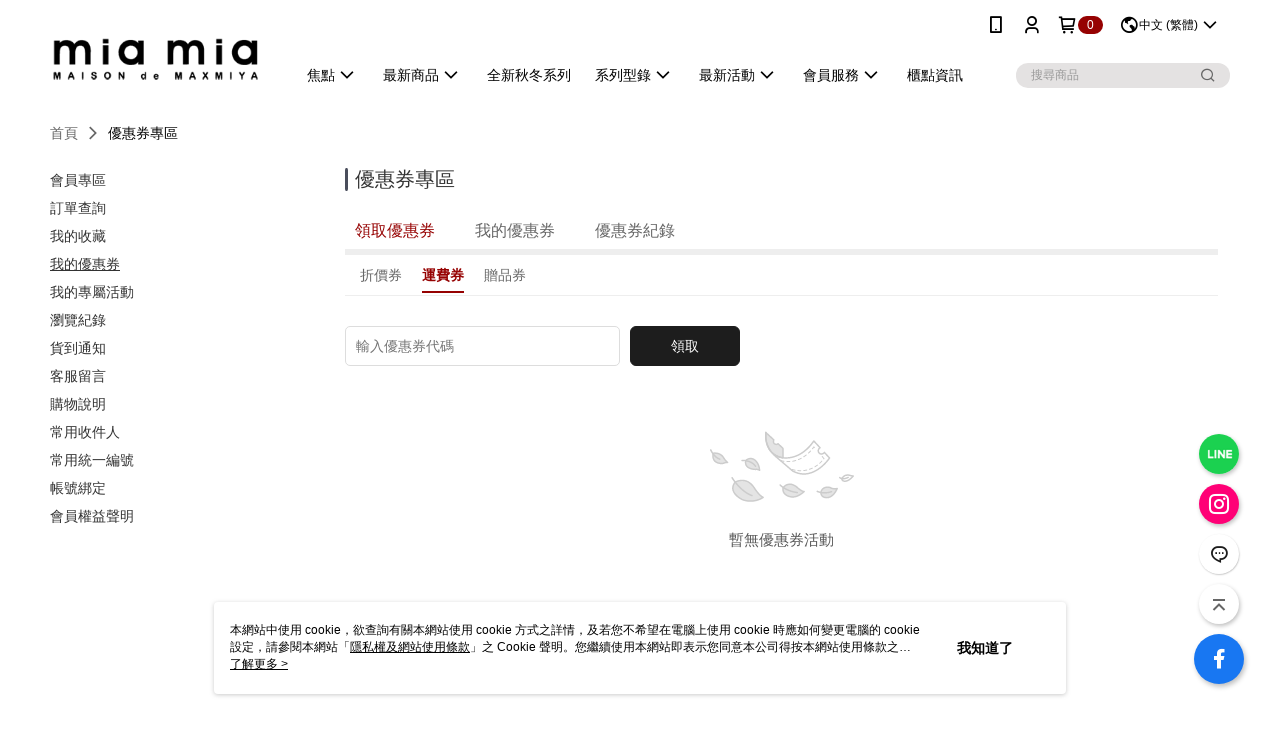

--- FILE ---
content_type: text/html; charset=utf-8
request_url: https://www.miamia.com.tw/V2/ECoupon/List/FreeShippingECoupon
body_size: 10789
content:

<!DOCTYPE html>

<html>
    <head>
        <title>
所有優惠券活動 | Mia Mia 官方網站        </title>
        
        <meta name="description" content="Mia Mia 官方網站: 探索全新時裝系列和品牌最新消息，並在線購買最新作品。Mia Mia 摩登個性時尚風格，融合高質感面料與精湛剪裁工藝，新穎詮釋完美服裝設計。(所有優惠券活動)">

        <meta http-equiv="content-language" content="zh-TW" />
        <meta name="viewport" content="width=device-width, initial-scale=1, maximum-scale=1" />
        <meta name="google" content="notranslate" />
        <meta name="msvalidate.01" content="" />


        <meta property="fb:pages" content="miamia.888">


        <link rel="icon" href="//img.91app.com/webapi/images/o/16/16/ShopFavicon/41333/41333favicon?v=202601231710" />
        <link rel="shortcut icon" href="//img.91app.com/webapi/images/o/16/16/ShopFavicon/41333/41333favicon?v=202601231710" />
        <!-- hrefLangs start -->
        
    <link rel="alternate" hreflang="x-default" href="https://www.miamia.com.tw/V2/ECoupon/List/FreeShippingECoupon" />
        <link rel="alternate" hreflang="en-US" href="https://www.miamia.com.tw/V2/ECoupon/List/FreeShippingECoupon?lang=en-US" />
        <link rel="alternate" hreflang="zh-TW" href="https://www.miamia.com.tw/V2/ECoupon/List/FreeShippingECoupon?lang=zh-TW" />

        <!-- hrefLangs end -->

        <link rel="stylesheet" href="//official-static.91app.com/V2/Scripts/dist/css/style.css?v=020260121071449">

        <!-- themeCore fonts å’Œ icons çš„æ¨£å¼ä½¿ç”¨ CMS çš„ CDNï¼Œæœ¬æ©Ÿé–‹ç™¼ä¹Ÿä½¿ç”¨ CMS çš„ CDN -->
        <link rel='stylesheet' href='https://cms-static.cdn.91app.com/lib/cms-theme-core/3.88.1/css/desktop.default.css?v=020260121071449'>
<link rel='stylesheet' href='https://cms-static.cdn.91app.com/cms/common/iconFonts/css/font-awesome.css?v=020260121071449' /><link rel='stylesheet' href='https://cms-static.cdn.91app.com/cms/common/iconFonts/css/icon91.css?v=020260121071449' />        <!-- ä½¿ç”¨ trinity-core çš„ baseStyle.css -->

        <!-- å®¢è£½åŒ– IconFont è¨­å®š -->
<link rel='stylesheet' href='https://cms-static.cdn.91app.com/cms/common/iconFonts/v1.1.15/nine1/nine1.css?v=20260121071449' />        <!-- å®¢è£½åŒ– Font-Family è¨­å®š -->
                
        <link rel="apple-touch-icon" href="//img.91app.com/webapi/images/t/512/512/ShopIcon/41333/0/01241721" />
        <link rel="apple-touch-icon" sizes="180x180" href="//img.91app.com/webapi/images/t/512/512/ShopIcon/41333/0/01241721" />
        <link rel="apple-touch-icon-precomposed" href="//img.91app.com/webapi/images/t/512/512/ShopIcon/41333/0/01241721" />
        <link rel="apple-touch-icon-precomposed" sizes="180x180" href="//img.91app.com/webapi/images/t/512/512/ShopIcon/41333/0/01241721" />

            <link rel="canonical" href="https://www.miamia.com.tw/V2/ECoupon/List/FreeShippingECoupon" />


<!-- Google Tag Manager -->
<script>(function(w,d,s,l,i){w[l]=w[l]||[];w[l].push({'gtm.start':
new Date().getTime(),event:'gtm.js'});var f=d.getElementsByTagName(s)[0],
j=d.createElement(s),dl=l!='dataLayer'?'&l='+l:'';j.async=true;j.src=
'https://www.googletagmanager.com/gtm.js?id='+i+dl;f.parentNode.insertBefore(j,f);
})(window,document,'script','dataLayer','GTM-TLGXR67');</script>
<!-- End Google Tag Manager -->
        <!--Universal Google Analytics Start-->

<script>
        window.nineyi = window.nineyi || {};
        window.nineyi.googleAnalyticsSettingData = {
            GoogleAnalyticsTrackingId: 'UA-65065567-50',
            GoogleAnalytics4TrackingId: 'G-XM89E7DBLC',
            CookieDomainSetting: document.location.hostname,
            originDomain: 'https://www.miamia.com.tw',
            officialSsoDomain: 'service.91app.com',
            DefaultCurrencyCode: 'TWD',
            isEnableVipMemberOuterIdDimension: 'False' === 'True',
            customOuidDimensionName: '',
            isUseOriginalClientId: 'False' === 'True',
            isShowSaleProductOuterId: 'False' === 'True',
            isPassOuterMemberCode: 'False' === 'True',
        };
</script>

        
        <div id="fb-root"></div>
<!--Facebook Pixel Code Start-->
<script>
    !function (f, b, e, v, n, t, s) {
        if (f.fbq)return;
        n = f.fbq = function () {
            n.callMethod ?
                    n.callMethod.apply(n, arguments) : n.queue.push(arguments)
        };
        if (!f._fbq)f._fbq = n;
        n.push = n;
        n.loaded = !0;
        n.version = '2.0';
        n.queue = [];
        t = b.createElement(e);
        t.async = !0;
        t.src = v;
        s = b.getElementsByTagName(e)[0];
        s.parentNode.insertBefore(t, s)
    }(window, document, 'script', '//connect.facebook.net/en_US/fbevents.js');
    var FbCustomAudiencesPixelIds = JSON.parse('["729084131551451"]');
    var AllSiteFbCustomAudiencesPixelId = '1021834927899745';
    var IsEnableAdvancedFacebookPixel = JSON.parse('true');
</script>
<!--Facebook Pixel Code End-->
            <!--GoogleConversion-->
    <script async src="https://www.googletagmanager.com/gtag/js?id=UA-65065567-50"></script>
    <script>
        window.dataLayer = window.dataLayer || [];
        function gtag(){dataLayer.push(arguments);}
        gtag('js', new Date());
    </script>
        <!--GoogleConversion-->
        <script>
            var GoogleConversionData = JSON.parse('{"TrackingIdList":["10904603651"],"ShopUseNewCode":true,"ConversionList":[{"Id":"10904603651","Label":"BfTzCLmYy8EDEIOY3M8o","TagType":"GoogleConversionForShoppingCart"},{"Id":"10904603651","Label":"2GPhCP-ymsEDEIOY3M8o","TagType":"GoogleConversionForRegistrationCompleted"},{"Id":"10904603651","Label":"ZZmtCK-Oy8EDEIOY3M8o","TagType":"GoogleConversionForPayFinish"}]}');
            var GoogleRemarketingData = JSON.parse('null');
        </script>

        <!-- Yahoo Dot Tag Base Code Start -->
<!-- Yahoo Dot Tag Base Code End -->
        
<!-- initial mweb constant -->
<script src="//official-static.91app.com/V2/Scripts/cookies.min.js"></script>

    <script src='https://app.cdn.91app.com/global/currency-exchange-rate/currency.js'></script>

<script>
    window.nineyi = window.nineyi || {};
    window.nineyi.shopId = 41333;
    window.nineyi.appSetting = window.nineyi.appSetting || {};
    window.nineyi.appSetting.logLevel = parseInt('2');
    window.nineyi.appSetting.viewTitle = '所有優惠券活動';
    window.nineyi.ServiceWorker = window.nineyi.ServiceWorker || {};
    window.nineyi.ServiceWorker.Env = 'Prod';
    window.nineyi.facebookConfig = {
        allSiteFbPixelId: AllSiteFbCustomAudiencesPixelId,
        CustomAudiencesPixelIds: FbCustomAudiencesPixelIds
    };
    window.nineyi.Execmode = 'Prod';
    window.nineyi.version = '20260121071449';
    window.nineyi.ServiceWorker.Options = {
        v: '1',
        tid: 'UA-65065567-50',
        ccode: 'TW',
        ch: 'web',
        cud: 'TWD',
        ld: 'zh-TW',
        shopId: 41333,
    }
    window.nineyi.pageType = '';
    window.nineyi.launchType = '';
    window.nineyi.silo = '91app';
    window.nineyi.dependencies = window.nineyi.dependencies || {};
    window.nineyi.dependencies.apiConfig = window.nineyi.dependencies.apiConfig || {
        cdnApiHost:'https://webapi.91app.com',
        isEnableCdnApi: "True" == 'True'
    };
    window.nineyi.dependencies.env = 'Prod';
    window.nineyi.dependencies.market = 'TW';
    window.nineyi.dependencies.shopId = parseInt('41333');
    window.nineyi.cookieExpireTime = {
        fr: 86400000,
        fr2: 86400000,
        act: 172800000,
    };

    window.nineyi.MWeb = window.nineyi.MWeb || {};
    window.nineyi.MWeb.OfficialOriginDomain = 'https://www.miamia.com.tw';
    window.nineyi.MWeb.ApiCdnConfig = {
        "Url": 'https://webapi.91app.com',
        "IsEnable": "True" == 'True'
    };
    window.nineyi.MWeb.MachineName = 'TW-MWG1-62-75';
    window.nineyi.MWeb.OfficialShopProfile = {"ShopId":41333,"BrowserMode":1,"DeviceMode":1,"StoreTotalCount":0,"LayoutAreaSetting":{"IsEnableLeftAside":true,"IsEnableHeader":true,"IsEnableFooter":true},"SharedFrameViewModel":{"OfficialCustomLink":null},"HasNewVersionSwitch":true,"LineShopLandingPopupEnabled":false,"IsPassOuterMemberCode":false};
    window.nineyi.MWeb.CmsShopInfo = {"EnableCms":true,"Version":"9e454fdd-b915-401c-865c-25ed5a5b7945_1769159451724"};
    window.nineyi.MWeb.CmsApiDomain = 'https://fts-api.91app.com';
    window.nineyi.MWeb.ShopId = parseInt('41333');
    window.nineyi.MWeb.ShopName = "Mia Mia 官方網站";
    window.nineyi.MWeb.SupplierName = "瑪斯米亞國際有限公司";
    window.nineyi.MWeb.UnLoginId = '';
    window.nineyi.MWeb.IsThirdpartyAuthMember = 'False'.toLocaleLowerCase() === 'true';
    window.nineyi.MWeb.ThirdpartyAuthTypeDef = '';
    window.nineyi.MWeb.ThirdpartyAuthButtonContent = '';
    window.nineyi.MWeb.ThirdpartyAuthIconUrl = '';
    window.nineyi.MWeb.ServiceNumber = '0229999956';
    window.nineyi.MWeb.ServiceInfo = '週一～週五，09:30～17:30';
    window.nineyi.MWeb.HomeUrl = '/v2/official';
    window.nineyi.MWeb.IsLBS = 'False' === "True";
    window.nineyi.MWeb.IsAntiFraud = 'True';
    window.nineyi.MWeb.GoogleRecaptchaSiteKey = '';
    window.nineyi.MWeb.IsShowQuestionInsert = 'true' === 'true';
    window.nineyi.MWeb.IsShowShopIntroduce = 'true' === 'true';
    window.nineyi.MWeb.IsRememberCreditCard = 'false' === 'true';
    window.nineyi.MWeb.IsShowChangePassword = 'true' === 'true';
    window.nineyi.MWeb.IsShowAccountBinding = 'true' === 'true';
    window.nineyi.MWeb.IsPriceOnTop = 'true' === 'true';
    window.nineyi.MWeb.IsEnabledNewProductCard = 'true' === 'true';
    window.nineyi.MWeb.IsEnabledCustomTranslation = 'false' === 'true';
    window.nineyi.MWeb.EnableSessionExpire = 'False' === 'True';
    window.nineyi.MWeb.EnableAddressBook = 'True' === 'True';
    window.nineyi.MWeb.AddressBookVersion = 2;
    window.nineyi.MWeb.IsEnabledShopReturnGoods = 'True' === 'True';
    window.nineyi.MWeb.IsEnabledShopChangeGoods = 'False' === 'True';
    window.nineyi.MWeb.IsEnabledShopCustomReturnGoods = 'False' === 'True';
    window.nineyi.MWeb.IsEnabledShopCustomChangeGoods = 'False' === 'True';
    window.nineyi.MWeb.IsEnableStoreCredit = 'False' === 'True';
    window.nineyi.MWeb.IsShowTradesOrderGroupQRCode = 'False' === 'True';
    window.nineyi.MWeb.AdministrativeRegionFileUrlPrefix = 'https://static-web.cdn.91app.com/TW/Prod/';
    window.nineyi.MWeb.CommerceCloudAppApiDomain = 'https://fts-api.91app.com';
    window.nineyi.MWeb.CommerceCloudCdnApiDomain = 'https://fts-api.91app.com';
    window.nineyi.MWeb.IsSuggestPriceShowPrice = 'false' === 'true';
    window.nineyi.MWeb.FtsApiDomain = 'https://fts-api.91app.com';
    window.nineyi.MWeb.ChatWebSocketDomain = 'wss://frontend-websocket.91app.com/chat';
    window.nineyi.MWeb.IsEnableShopCustomCurrencyRate = 'False' == 'True';
    window.nineyi.MWeb.IsEnabledRetailStoreExpress = 'False' == 'True';
    window.nineyi.MWeb.RetailStoreExpressState = {"IsRetailStoreExpress":false,"LogoUrl":"","HeaderBackgroundColor":""};
    window.nineyi.MWeb.IsEnableSkuPointsPay = 'False' === 'True';
    window.nineyi.MWeb.PointsPayDisplayType = 'PointDesc';

    window.nineyi.stackdriverConfig = {
        name: 'mweb',
        version: '20260121071449'
    }

    var referrerUrl = '';
    document.location.search.replace('?', '').split('&').forEach(function (item) {
        if (item.match(/^rt=/g)) {
            referrerUrl = decodeURIComponent(item.split('=')[1]);
        }
    });
    if (!referrerUrl) {
        referrerUrl = 'https://www.miamia.com.tw';
    }
    window.nineyi.MWeb.ReferrerUrl = referrerUrl;
    var QRCodeImage = '<img alt="91mai-qrcode-img" name="91mai_qrcode" src="[data-uri]" />';
    var QRCodeImageSpan = document.createElement('span');
    QRCodeImageSpan.innerHTML = QRCodeImage;
    window.nineyi.MWeb.QRCodeImageUrl = QRCodeImageSpan.firstElementChild.src;

    window.nineyi.MWeb.DownloadAppUrl = {
        ios: 'https://itunes.apple.com/tw/app/id1631080435',
        android: 'https://play.google.com/store/apps/details?id=com.nineyi.shop.s041333',
        isDownloadAndroidAPK: 'False' === 'True',
    }
    window.nineyi.MWeb.IsEnableFBMessenger = 'False'.toLocaleLowerCase() == 'true';
    window.nineyi.MWeb.IsEnableFBMessengerNonWorkingTime = 'False'.toLocaleLowerCase() == 'true';
    window.nineyi.MWeb.FBMessengerWorkingStartWeekDay = '';
    window.nineyi.MWeb.FBMessengerWorkingStartTime = '';
    window.nineyi.MWeb.FBMessengerWorkingEndWeekDay = '';
    window.nineyi.MWeb.FBMessengerWorkingEndTime = '';
    window.nineyi.MWeb.FanGroupUrl = 'https://www.facebook.com/miamia.888';
    window.nineyi.MWeb.FBAppId = '700020698108106'; // åˆ†äº«ç”¨
    // FbOfficialAppIdï¼š nineyi.webstore.mobilewebmall\WebStore\Frontend\BE\Official\OfficialShopInfoEntity.cs
    // å–®ä¸€domainåº—å®¶:å–DB Shop è£¡é¢çš„è³‡æ–™(åŒFbAppId)ï¼Œéžå–®ä¸€domainåº—å®¶:å–Configè£¡é¢ FB.Official.AppId
    window.nineyi.MWeb.FbOfficialAppId = '700020698108106'; // Fbå®˜ç¶²ç™»å…¥ç”¨
    window.nineyi.MWeb.OnlineCRM = '';
    window.nineyi.MWeb.OnlineCRMCode = '';
    window.nineyi.MWeb.ShopInstagramUrl = 'https://www.instagram.com/mia_mia_official/';
    var GoogleConversionData = JSON.parse('{"TrackingIdList":["10904603651"],"ShopUseNewCode":true,"ConversionList":[{"Id":"10904603651","Label":"BfTzCLmYy8EDEIOY3M8o","TagType":"GoogleConversionForShoppingCart"},{"Id":"10904603651","Label":"2GPhCP-ymsEDEIOY3M8o","TagType":"GoogleConversionForRegistrationCompleted"},{"Id":"10904603651","Label":"ZZmtCK-Oy8EDEIOY3M8o","TagType":"GoogleConversionForPayFinish"}]}');
    var GoogleConversionList;
    if(GoogleConversionData){
        GoogleConversionList = GoogleConversionData.ConversionList;
    }
    window.nineyi.MWeb.GoogleConversionList = GoogleConversionList
    var GoogleConversionData = JSON.parse('{"TrackingIdList":["10904603651"],"ShopUseNewCode":true,"ConversionList":[{"Id":"10904603651","Label":"BfTzCLmYy8EDEIOY3M8o","TagType":"GoogleConversionForShoppingCart"},{"Id":"10904603651","Label":"2GPhCP-ymsEDEIOY3M8o","TagType":"GoogleConversionForRegistrationCompleted"},{"Id":"10904603651","Label":"ZZmtCK-Oy8EDEIOY3M8o","TagType":"GoogleConversionForPayFinish"}]}');
    var GoogleConversionDataShopUseNewCode;
    if(GoogleConversionData){
        GoogleConversionDataShopUseNewCode = GoogleConversionData.ShopUseNewCode;
    }
    window.nineyi.MWeb.GoogleConversionShopUseNewCode = GoogleConversionDataShopUseNewCode;
    window.nineyi.MWeb.Market = 'TW';
    window.nineyi.MWeb.IsAdobeTrackerShop = 'False';
    window.nineyi.MWeb.SoldOutType = 'BackInStockAlert'; // å•†å“ç¼ºè²¨é¡¯ç¤º
    window.nineyi.MWeb.SalesMarketSettings = {"SupplierId":41338,"SalesMarket":"TW","SalesCurrency":"TWD","CountryCode":"886","CurrencySymbol":"NT$","CurrencyDecimalDigits":0,"CurrencyDecimalSeparator":".","CurrencyDigitGroupSeparator":",","CurrencyNameKey":""};
    /**
    initialAngularLocale
    */
    window.nineyi.MWeb.CurrentLocale = 'zh-TW';
    window.nineyi.MWeb.EnableLanguageSwitcher = 'True' === 'True';
    window.nineyi.MWeb.DefaultLanguageCode = 'zh-TW';
    window.nineyi.MWeb.AvailableLanguages = [{"Lang":"en-US","Display":"English (US)"},{"Lang":"zh-TW","Display":"中文 (繁體)"}];
    window.nineyi.MWeb.DefaultCurrency = 'NT$';
    window.nineyi.MWeb.DefaultCountry = 'TW';
    window.nineyi.MWeb.DefaultCurrencyCode = 'TWD';
    window.nineyi.MWeb.EnableJavsScriptCDN = 'True';
    window.nineyi.MWeb.JavsScriptCDN = '//official-static.91app.com';
    window.nineyi.MWeb.CssCDNDomain = '//official-static.91app.com';
    window.nineyi.MWeb.FingerprintTag = '639048721611075800';
    window.nineyi.MWeb.CurrencyCode = '' || 'TWD';
    window.nineyi.MWeb.isSsoDomain = (/^(service.*.91dev.*|(service.91app.*)|shop-service.pxmart.com.tw)$/ig).test(window.location.hostname);
    window.nineyi.MWeb.isCustomizedPrivacyPolicy = '';
    window.nineyi.MWeb.PrivacyPolicyFilePath = '';
    Object.freeze(window.nineyi.MWeb);

    window.nineyi.i18n = window.nineyi.i18n || {};
    window.nineyi.i18n.isEnableCurrency = !window.nineyi.MWeb.isSsoDomain && 'False'.toLocaleLowerCase() == 'true';
    window.nineyi.i18n.defaultCurrency = 'TWD';
    window.nineyi.i18n.preferredCurrency = docCookies.getItem('currency') || window.nineyi.i18n.defaultCurrency;
    window.nineyi.i18n.availableCurrencies = ["TWD"];
    window.nineyi.i18n.isEnableLanguage = !window.nineyi.MWeb.isSsoDomain && 'True'.toLocaleLowerCase() == 'true';
    window.nineyi.i18n.defaultLanguage = 'zh-TW'
    window.nineyi.i18n.availableLanguages = ["en-US","zh-TW"];
    window.nineyi.i18n.salesMarketSettings = {
        salesMarket: 'TW',
        salesCurrency: 'TWD'
    };
    (function(n) {
        var allLanguages = [{"Lang":"en-US","Display":"English (US)"},{"Lang":"zh-TW","Display":"中文 (繁體)"},{"Lang":"zh-HK","Display":"中文 (香港)"},{"Lang":"zh-CN","Display":"中文 (简体)"},{"Lang":"ms-MY","Display":"Bahasa Melayu"},{"Lang":"ja-JP","Display":"日本語"},{"Lang":"th-TH","Display":"ไทย"}];
        n.i18n.allLanguages = allLanguages.map(function (item) {
            return {
                lang: item.Lang,
                display: item.Display
            };
        });
    })(window.nineyi);
    window.nineyi.tracking = {
        dataLayer: function (key, val){
                const dataLayers = window.nineyi.tracking.dataLayer.dataLayers;
                dataLayers[key] = dataLayers[key] || {};
                dataLayers[key] = val;
                const subscribes = window.nineyi.tracking.dataLayer.subscribes;
                subscribes[key] = subscribes[key] || [];
                subscribes[key].forEach(function(fn){
                    fn(val);
                });
        },
        subscribe: function(key, callback){
            const subscribes = window.nineyi.tracking.dataLayer.subscribes;
            subscribes[key] = subscribes[key] || [];
            subscribes[key].push(callback);
        }
    };
    window.nineyi.tracking.dataLayer.dataLayers = {};
    window.nineyi.tracking.dataLayer.subscribes = {};

    window.fbAsyncInit = function() {
        FB.init({
          appId: window.location.pathname !== '/V2/Login/Index/' && !/^\/V2\/VipMember\/AccountBinding\/?$/.test(window.location.pathname)
            ? '700020698108106' : '700020698108106',
          autoLogAppEvents: true,
          xfbml: true,
          version: 'v2.10'
        });
        console.log('InitialSetting: FB initFaceBookUI ok');
    };
</script>
<!-- END initial mweb constant -->

        



        <script type='text/javascript'>
            var appInsights=window.appInsights||function(config)
            {
                function r(config){ t[config] = function(){ var i = arguments; t.queue.push(function(){ t[config].apply(t, i)})} }
                var t = { config:config},u=document,e=window,o='script',s=u.createElement(o),i,f;for(s.src=config.url||'//az416426.vo.msecnd.net/scripts/a/ai.0.js',u.getElementsByTagName(o)[0].parentNode.appendChild(s),t.cookie=u.cookie,t.queue=[],i=['Event','Exception','Metric','PageView','Trace','Ajax'];i.length;)r('track'+i.pop());return r('setAuthenticatedUserContext'),r('clearAuthenticatedUserContext'),config.disableExceptionTracking||(i='onerror',r('_'+i),f=e[i],e[i]=function(config, r, u, e, o) { var s = f && f(config, r, u, e, o); return s !== !0 && t['_' + i](config, r, u, e, o),s}),t
            }({
                instrumentationKey:'80d00903-800e-47a0-8776-3b3493a1b234'
            });

            window.appInsights=appInsights;
            appInsights.trackPageView();
        </script>
        <script async defer src="https://connect.facebook.net/zh_TW/sdk.js"></script>

    </head>
    <body class="">
        
<noscript>
    <iframe src="https://www.googletagmanager.com/ns.html?id=GTM-TLGXR67" height="0" width="0"
        style="display:none;visibility:hidden"></iframe>
</noscript>

            <div id="root"></div>
        <!-- StackDriver Reporter Start -->
        <script>
        window.nineyi.env = "Prod";
        </script>
        <!-- tracking sdk-->
        <script src='https://tracking-client.91app.com/tracking-service/sdk/ec/latest/main.min.js?v=020260121071449'></script>
        <!-- line express sdk-->
        <!-- è®€å–å¤–éƒ¨ CDN -->
        <script src='https://cms-static.cdn.91app.com/lib/polyfill.js'></script>
        <!-- è®€å–CMS CDN -->
        <script defer src='https://cms-static.cdn.91app.com/lib/react/16.14.0/umd/react.production.min.js'></script>
        <script defer src='https://cms-static.cdn.91app.com/lib/react-dom/16.14.0/umd/react-dom.production.min.js'></script>
        <script defer src='https://cms-static.cdn.91app.com/lib/react-redux/7.2.3/react-redux.min.js'></script>
        <script defer src='https://cms-static.cdn.91app.com/lib/lodash/4.17.21/lodash.min.js'></script>
        <script defer src='https://cms-static.cdn.91app.com/lib/jsonpath/1.1.1/jsonpath.min.js'></script>

            <script defer src='//official-static.91app.com/V2/Scripts/dist/v-639048721611075800-v/js/desktop/manifest.js?v=020260121071449'></script>
            <script defer src='//official-static.91app.com/V2/Scripts/dist/v-639048721611075800-v/js/desktop/vendor-mweb.js?v=020260121071449'></script>
            <script defer src='//official-static.91app.com/V2/Scripts/dist/v-639048721611075800-v/js/desktop/nine1.js?v=020260121071449'></script>
            <script defer src='//official-static.91app.com/V2/Scripts/dist/v-639048721611075800-v/js/desktop/themecore.js?v=020260121071449'></script>

        

<script>
    window.nineyi.ServerData = {
        SeoTD: null,
    };
</script>

<script defer src='//official-static.91app.com/V2/Scripts/dist/v-639048721611075800-v/js/desktop/eCouponList.js?v=020260121071449'></script>



        
        
        



        <!-- å–å¾—æ‰€æœ‰themecoreçš„scriptä½ç½® -->
        <script>
            window.nineyi.externalScripts = {
                success: [],
                error: [],
            };
            document.querySelectorAll('script').forEach((script) => {
                script.addEventListener('load', (event) => {
                    window.nineyi.externalScripts.success.push(script.src);
                });
                script.addEventListener('error', (event) => {
                    window.nineyi.externalScripts.error.push(script.src);
                });
            });
        </script>

    </body>
</html>


--- FILE ---
content_type: application/javascript
request_url: https://official-static.91app.com/V2/Scripts/dist/v-639048721611075800-v/js/desktop/eCouponList.js?v=020260121071449
body_size: 120459
content:
(function(pr,hr){if(typeof exports=="object"&&typeof module=="object")module.exports=hr(require("react"),require("react-dom"),require("react-redux"),require("@91app/nineyi.utility.tracking"));else if(typeof define=="function"&&define.amd)define(["react","react-dom","react-redux"],hr);else{var br=typeof exports=="object"?hr(require("react"),require("react-dom"),require("react-redux"),require("@91app/nineyi.utility.tracking")):hr(pr.React,pr.ReactDOM,pr.ReactRedux,pr.nineyi.trackingSdk);for(var Ee in br)(typeof exports=="object"?exports:pr)[Ee]=br[Ee]}})(self,(yr,pr,hr,br)=>(self.webpackChunknineyi_clientapp=self.webpackChunknineyi_clientapp||[]).push([[8562,191],{"./node_modules/css-loader/dist/cjs.js!./node_modules/postcss-loader/dist/cjs.js!./node_modules/sass-loader/dist/cjs.js!./contents/icon91/style.css":(Ee,$,t)=>{$=Ee.exports=t("./node_modules/css-loader/dist/runtime/api.js")(!1),$.push([Ee.id,'@font-face{font-family:"iconEditor";src:url("/V2/Scripts/dist/contents/icon91/fonts/iconEditor.eot?q4rtq8");src:url("/V2/Scripts/dist/contents/icon91/fonts/iconEditor.eot?q4rtq8#iefix") format("embedded-opentype"),url("/V2/Scripts/dist/contents/icon91/fonts/iconEditor.ttf?q4rtq8") format("truetype"),url("/V2/Scripts/dist/contents/icon91/fonts/iconEditor.woff?q4rtq8") format("woff"),url("/V2/Scripts/dist/contents/icon91/fonts/iconEditor.svg?q4rtq8#iconEditor") format("svg");font-weight:normal;font-style:normal;font-display:block}[class^=icon-editor-],[class*=" icon-editor-"]{font-family:"iconEditor" !important;speak:never;font-style:normal;font-weight:normal;font-variant:normal;text-transform:none;line-height:1;-webkit-font-smoothing:antialiased;-moz-osx-font-smoothing:grayscale}.icon-editor-icon_new_checkbox_selected:before{content:"\uE922"}.icon-editor-icon_new_checkbox_default:before{content:"\uE923"}.icon-editor-icon_exclamation_solid:before{content:"\uE921"}.icon-editor-icon_membercard:before{content:"\uE920"}.icon-editor-icon_common_email:before{content:"\uE91F"}.icon-editor-icon_staff_video:before{content:"\uE91E"}.icon-editor-icon_RecommendedBrand:before{content:"\uE91D"}.icon-editor-icon_common_currency:before{content:"\uE91A"}.icon-editor-icon_common_globe:before{content:"\uE91B"}.icon-editor-icon_crypto_wallet:before{content:"\uE91C"}.icon-editor-icon_viewdetail:before{content:"\uE919"}.icon-editor-icon_bgbarcode:before{content:"\uE918"}.icon-editor-icon_common_NFT:before{content:"\uE917"}.icon-editor-icon_discount_event_active:before{content:"\uE913"}.icon-editor-icon_my_coupon_active:before{content:"\uE914"}.icon-editor-icon_announce_active:before{content:"\uE915"}.icon-editor-icon_record_active:before{content:"\uE916"}.icon-editor-icon_calendar_simplified:before{content:"\uE912"}.icon-editor-icon_Shipping:before{content:"\uE911"}.icon-editor-icon_myticket:before{content:"\uE910"}.icon-editor-icon_ewallet:before{content:"\uE90F"}.icon-editor-icon_facebook_solid:before{content:"\uE90B"}.icon-editor-icon_line_round:before{content:"\uE90C"}.icon-editor-icon_messenger:before{content:"\uE90D"}.icon-editor-icon_quick_ig_solid_round:before{content:"\uE90E"}.icon-editor-icon_new_filtered:before{content:"\uE908"}.icon-editor-icon_new_filter:before{content:"\uE909"}.icon-editor-icon_moneytransfer:before{content:"\uE90A"}.icon-editor-ic_df_partner_1:before{content:"\uE904"}.icon-editor-ic_df_partner_2:before{content:"\uE905"}.icon-editor-ic_df_transfer:before{content:"\uE906"}.icon-editor-ic_df_workflow:before{content:"\uE907"}.icon-editor-icon_to:before{content:"\uE903"}.icon-editor-icon_change_currency:before{content:"\uE902"}.icon-editor-icon_hot:before{content:"\uE901"}.icon-editor-icon_common_gridfull:before{content:"\uE900"}.icon-editor-icon_message_fill:before{content:"\uEB04"}.icon-editor-icon_other_service_fill:before{content:"\uEB03"}.icon-editor-icon_whatsapp:before{content:"\uEB02"}.icon-editor-icon_url_verify:before{content:"\uEA01"}.icon-editor-icon_feedback:before{content:"\uEA02"}.icon-editor-icon_common_linkurl:before{content:"\uEA03"}.icon-editor-icon_common_backhome:before{content:"\uEA04"}.icon-editor-scale_up:before{content:"\uEA05"}.icon-editor-icon_common_search:before{content:"\uEA06"}.icon-editor-icon_common_edit:before{content:"\uEA07"}.icon-editor-icon_function_change:before{content:"\uEA08"}.icon-editor-icon_common_alert:before{content:"\uEA09"}.icon-editor-icon_common_fav:before{content:"\uEA0A"}.icon-editor-icon_function_save:before{content:"\uEA0B"}.icon-editor-icon_funtion_publish:before{content:"\uEA0C"}.icon-editor-icon_common_delete:before{content:"\uEA0D"}.icon-editor-icon_common_close:before{content:"\uEA0E"}.icon-editor-icon_dropndrap:before{content:"\uEA0F"}.icon-editor-icon_common_grid:before{content:"\uEA10"}.icon-editor-icon_moreAction:before{content:"\uEA11"}.icon-editor-icon_account:before{content:"\uEA12"}.icon-editor-icon_cart:before{content:"\uEA13"}.icon-editor-icon_home:before{content:"\uEA14"}.icon-editor-icon_hamburger:before{content:"\uEA15"}.icon-editor-icon_quick_ig:before{content:"\uEA16"}.icon-editor-icon_image:before{content:"\uEA17"}.icon-editor-icon_gif:before{content:"\uEA18"}.icon-editor-icon_side_shop:before{content:"\uEA19"}.icon-editor-icon_side_coupon:before{content:"\uEA1A"}.icon-editor-icon_common_top_tiny:before{content:"\uEA1B"}.icon-editor-icon_common_right_tiny:before{content:"\uEA1C"}.icon-editor-icon_common_down_tiny:before{content:"\uEA1D"}.icon-editor-icon_common_left_tiny:before{content:"\uEA1E"}.icon-editor-icon_common_top:before{content:"\uEA1F"}.icon-editor-icon_common_to:before{content:"\uEA20"}.icon-editor-icon_common_down:before{content:"\uEA21"}.icon-editor-icon_common_back:before{content:"\uEA22"}.icon-editor-icon_device_mobile:before{content:"\uEA23"}.icon-editor-icon_device_desktop:before{content:"\uEA24"}.icon-editor-icon_waterfall_more:before{content:"\uEA25"}.icon-editor-icon_common_select:before{content:"\uEA26"}.icon-editor-icon_common_bubble:before{content:"\uEA27"}.icon-editor-icon_common_alert_solid:before{content:"\uEA28"}.icon-editor-icon_warning:before{content:"\uEA29"}.icon-editor-icon_common_fav_active:before{content:"\uEA2A"}.icon-editor-icon_account_solid:before{content:"\uEA2B"}.icon-editor-icon_notice:before{content:"\uEA2C"}.icon-editor-icon_search_solid:before{content:"\uEA2D"}.icon-editor-icon_home_solid:before{content:"\uEA2E"}.icon-editor-icon_cart_solid:before{content:"\uEA2F"}.icon-editor-icon_location:before{content:"\uEA30"}.icon-editor-icon_listview:before{content:"\uEA31"}.icon-editor-icon_notice_ouline:before{content:"\uEA32"}.icon-editor-icon_schedule:before{content:"\uEA33"}.icon-editor-icon_plus:before{content:"\uEA34"}.icon-editor-icon_minus:before{content:"\uEA35"}.icon-editor-icon_location_o:before{content:"\uEA36"}.icon-editor-icon_quick_ig_solid:before{content:"\uEA37"}.icon-editor-icon_cashondelivery:before{content:"\uEA38"}.icon-editor-icon_0rate:before{content:"\uEA39"}.icon-editor-icon_atm:before{content:"\uEA3A"}.icon-editor-icon_creditcard:before{content:"\uEA3B"}.icon-editor-icon_delivery:before{content:"\uEA3C"}.icon-editor-icon_info:before{content:"\uEA3D"}.icon-editor-icon_info_outline:before{content:"\uEA3E"}.icon-editor-icon_overseas:before{content:"\uEA3F"}.icon-editor-icon_store:before{content:"\uEA40"}.icon-editor-icon_creditdouble:before{content:"\uEA41"}.icon-editor-icon_copy:before{content:"\uEA42"}.icon-editor-icon_linepay:before{content:"\uEA43"}.icon-editor-icon_preview:before{content:"\uEA44"}.icon-editor-icon_lock:before{content:"\uEA45"}.icon-editor-icon_notice_solid:before{content:"\uEA46"}.icon-editor-icon_frame:before{content:"\uEA47"}.icon-editor-icon_gift:before{content:"\uEA48"}.icon-editor-icon_net:before{content:"\uEA49"}.icon-editor-icon_my_coupon:before{content:"\uEA4A"}.icon-editor-icon_discount_event:before{content:"\uEA4B"}.icon-editor-icon_announce:before{content:"\uEA4C"}.icon-editor-icon_record:before{content:"\uEA4D"}.icon-editor-icon_question:before{content:"\uEA4E"}.icon-editor-icon_share:before{content:"\uEA4F"}.icon-editor-icon_reload:before{content:"\uEA50"}.icon-editor-icon_search_focus:before{content:"\uEA51"}.icon-editor-icon_back:before{content:"\uEA52"}.icon-editor-icon_next:before{content:"\uEA53"}.icon-editor-icon_select:before{content:"\uEA54"}.icon-editor-icon_notyet:before{content:"\uEA55"}.icon-editor-icon_radio_selected:before{content:"\uEA56"}.icon-editor-icon_order:before{content:"\uEA57"}.icon-editor-icon_currency:before{content:"\uEA58"}.icon-editor-icon_common_down_fulltiny:before{content:"\uEA59"}.icon-editor-icon_checkbox:before{content:"\uEA5A"}.icon-editor-icon_uncheckbox:before{content:"\uEA5B"}.icon-editor-icon_star:before{content:"\uEA5C"}.icon-editor-icon_facebook:before{content:"\uEA5D"}.icon-editor-icon_messenger1:before{content:"\uEA5E"}.icon-editor-icon_line:before{content:"\uEA5F"}.icon-editor-icon_instagram:before{content:"\uEA60"}.icon-editor-icon_calendar:before{content:"\uEA61"}.icon-editor-icon_radio_unselected:before{content:"\uEA62"}.icon-editor-icon_point:before{content:"\uEA63"}.icon-editor-icon_expand:before{content:"\uEA64"}.icon-editor-icon_double_arrow:before{content:"\uEA65"}.icon-editor-icon_talk:before{content:"\uEA66"}.icon-editor-icon_alert:before{content:"\uEA67"}.icon-editor-icon_roundpuls:before{content:"\uEA68"}.icon-editor-icon_text_center:before{content:"\uEA69"}.icon-editor-icon_text_left:before{content:"\uEA6A"}.icon-editor-icon_text_right:before{content:"\uEA6B"}.icon-editor-icon_text_bold:before{content:"\uEA6C"}.icon-editor-icon_tag:before{content:"\uEA6D"}.icon-editor-icon_audio:before{content:"\uEA6E"}.icon-editor-icon_barcode:before{content:"\uEA6F"}.icon-editor-icon_mute:before{content:"\uEA70"}.icon-editor-icon_tutorial_vd:before{content:"\uEA71"}.icon-editor-icon_qrcode:before{content:"\uEA72"}.icon-editor-icon_dockwindow:before{content:"\uEA73"}.icon-editor-icon_undockwindow:before{content:"\uEA74"}.icon-editor-icon_drag:before{content:"\uEA75"}.icon-editor-icon_couponhistory:before{content:"\uEA76"}.icon-editor-icon_style:before{content:"\uEA77"}.icon-editor-icon_shop:before{content:"\uEA78"}.icon-editor-icon_common_up:before{content:"\uEA79"}.icon-editor-icon_up:before{content:"\uEA7A"}.icon-editor-icon_down:before{content:"\uEA7B"}.icon-editor-icon_chart_line:before{content:"\uEA7C"}.icon-editor-icon_chart_pie:before{content:"\uEA7D"}.icon-editor-icon_chart_bar:before{content:"\uEA7E"}.icon-editor-icon_triangle_alert:before{content:"\uEA7F"}.icon-editor-icon_star_frame:before{content:"\uEA80"}.icon-editor-icon_star_solid:before{content:"\uEA81"}.icon-editor-icon_star_location:before{content:"\uEA82"}.icon-editor-icon_phone:before{content:"\uEA83"}.icon-editor-icon_store_frame:before{content:"\uEA84"}.icon-editor-icon_delivery_scooter_frame:before{content:"\uEA85"}.icon-editor-icon_delivery_scooter_solid:before{content:"\uEA86"}.icon-editor-icon_sorting_down:before{content:"\uEA87"}.icon-editor-icon_sorting_up:before{content:"\uEA88"}.icon-editor-icon_filter:before{content:"\uEA89"}.icon-editor-icon_questionmark_circle:before{content:"\uEA8A"}.icon-editor-ic_toolbar_customized_table:before{content:"\uEA91"}.icon-editor-ic_toolbar_store_order_date:before{content:"\uEA92"}.icon-editor-ic_payment_order_cancel:before{content:"\uEA93"}.icon-editor-icon_function_check:before{content:"\uEA94"}.icon-editor-icon_function_xmark:before{content:"\uEA95"}.icon-editor-icon_function_forbidmark:before{content:"\uEA96"}.icon-editor-icon_function_hover:before{content:"\uEA97"}.icon-editor-icon_osm_download:before{content:"\uEA98"}.icon-editor-icon_function_drag_tag:before{content:"\uEA99"}.icon-editor-shop_search:before{content:"\uEA9B"}.icon-editor-shop_QRcode:before{content:"\uEA9C"}.icon-editor-shop_Performance:before{content:"\uEA9D"}.icon-editor-shop_performance_focus:before{content:"\uEA9E"}.icon-editor-shop_task:before{content:"\uEA9F"}.icon-editor-shop_task_focus:before{content:"\uEB01"}.icon-editor-icon_user_fill_1:before{content:"\uE924"}',""])},"./node_modules/moment/locale sync recursive en%7Czh-tw%7Czh-hk%7Cms-my":(Ee,$,t)=>{var r={"./en-au":"./node_modules/moment/locale/en-au.js","./en-au.js":"./node_modules/moment/locale/en-au.js","./en-ca":"./node_modules/moment/locale/en-ca.js","./en-ca.js":"./node_modules/moment/locale/en-ca.js","./en-gb":"./node_modules/moment/locale/en-gb.js","./en-gb.js":"./node_modules/moment/locale/en-gb.js","./en-ie":"./node_modules/moment/locale/en-ie.js","./en-ie.js":"./node_modules/moment/locale/en-ie.js","./en-il":"./node_modules/moment/locale/en-il.js","./en-il.js":"./node_modules/moment/locale/en-il.js","./en-in":"./node_modules/moment/locale/en-in.js","./en-in.js":"./node_modules/moment/locale/en-in.js","./en-nz":"./node_modules/moment/locale/en-nz.js","./en-nz.js":"./node_modules/moment/locale/en-nz.js","./en-sg":"./node_modules/moment/locale/en-sg.js","./en-sg.js":"./node_modules/moment/locale/en-sg.js","./ms-my":"./node_modules/moment/locale/ms-my.js","./ms-my.js":"./node_modules/moment/locale/ms-my.js","./zh-hk":"./node_modules/moment/locale/zh-hk.js","./zh-hk.js":"./node_modules/moment/locale/zh-hk.js","./zh-tw":"./node_modules/moment/locale/zh-tw.js","./zh-tw.js":"./node_modules/moment/locale/zh-tw.js"};function e(h){var _=i(h);return t(_)}function i(h){if(!t.o(r,h)){var _=new Error("Cannot find module '"+h+"'");throw _.code="MODULE_NOT_FOUND",_}return r[h]}e.keys=function(){return Object.keys(r)},e.resolve=i,Ee.exports=e,e.id="./node_modules/moment/locale sync recursive en%7Czh-tw%7Czh-hk%7Cms-my"},"./contents/icon91/style.css":(Ee,$,t)=>{"use strict";var r=t("./node_modules/style-loader/dist/runtime/injectStylesIntoStyleTag.js"),e=t.n(r),i=t("./node_modules/style-loader/dist/runtime/styleDomAPI.js"),h=t.n(i),_=t("./node_modules/style-loader/dist/runtime/insertBySelector.js"),M=t.n(_),L=t("./node_modules/style-loader/dist/runtime/setAttributesWithoutAttributes.js"),x=t.n(L),y=t("./node_modules/style-loader/dist/runtime/insertStyleElement.js"),m=t.n(y),v=t("./node_modules/style-loader/dist/runtime/styleTagTransform.js"),u=t.n(v),p=t("./node_modules/css-loader/dist/cjs.js!./node_modules/postcss-loader/dist/cjs.js!./node_modules/sass-loader/dist/cjs.js!./contents/icon91/style.css"),a=t.n(p),c={};c.styleTagTransform=u(),c.setAttributes=x(),c.insert=M().bind(null,"head"),c.domAPI=h(),c.insertStyleElement=m();var f=e()(a(),c),o=a()&&a().locals?a().locals:void 0},"./configs/customization.config.ts":(Ee,$,t)=>{"use strict";t.d($,{J:()=>r});var r={dev:{tw:{225:"client.common.customer_service_message"},my:{},hk:{},px:{}},qa:{tw:{225:"client.common.customer_service_message"},my:{},hk:{},px:{}},stage:{tw:{41337:"client.common.customer_service_message"},my:{},hk:{},px:{}},prod:{tw:{41337:"client.common.customer_service_message"},my:{},hk:{},px:{}}}},"./configs/swr.config.ts":(Ee,$,t)=>{"use strict";t.d($,{A:()=>i});var r=2147483647,e={revalidateIfStale:!1,revalidateOnFocus:!1,revalidateOnReconnect:!1,revalidateOnMount:!0,dedupingInterval:r,shouldRetryOnError:!1};const i=e},"./src/common/components/asidebar/index.tsx":(Ee,$,t)=>{"use strict";t.d($,{A:()=>f});var r=t("react"),e=t.n(r),i=t("./node_modules/styled-components/dist/styled-components.browser.esm.js"),h=t("./node_modules/react-redux-i18n/build/index.js"),_=t("./src/common/styles/common/mixin/mediaQuery.ts"),M=t("./src/common/providers/globalVariableProvider.ts"),L=t("./src/common/models/enum.ts"),x=t("./src/member/components/vipMember/hooks/usePasswordSetupFlow.ts"),y=function(C,s){return Object.defineProperty?Object.defineProperty(C,"raw",{value:s}):C.raw=s,C},m=(0,i.css)(o||(o=y([`
    text-decoration: underline;
`],[`
    text-decoration: underline;
`]))),v=i.default.aside.withConfig({displayName:"Container",componentId:"sc-1jma5ii"})(n||(n=y([`
    `,`;
`],[`
    `,`;
`])),_.A.hideAtMobile()),u=i.default.li.withConfig({displayName:"SidebarContent",componentId:"sc-1llrxx"})(d||(d=y([`
    width: 100%;
    display: inline-block;
    padding: 6px 0;
    box-sizing: border-box;
    font-size: 14px;
    line-height: 16px;
    :hover {
        background-color: #f0f0f0;
    }
`],[`
    width: 100%;
    display: inline-block;
    padding: 6px 0;
    box-sizing: border-box;
    font-size: 14px;
    line-height: 16px;
    :hover {
        background-color: #f0f0f0;
    }
`]))),p=i.default.a.withConfig({displayName:"SidebarLink",componentId:"sc-wyw2ny"})(b||(b=y([`
    color: #333;
    `,`
`],[`
    color: #333;
    `,`
`])),function(C){return C.isActive&&m}),a=function(C,s,S){if(!S)switch(C.type){case L.NS.VipMember:return s?.frontend_common_vip_member_zone||h.I18n.t("client.common.my_membership");case L.NS.TradesOrderList:return s?.frontend_common_order_search||h.I18n.t("client.common.my_orders");case L.NS.MyECoupon:return s?.frontend_common_my_ecoupon||h.I18n.t("client.common.my_e_coupons");default:return e().createElement(h.Translate,{value:C.name})}},c=function(C){var s=C.data,S=s===void 0?[]:s,A=C.active,l=C.customTransData,R=C.isCustomTransDataFetching,T=(0,M.E9)("MWeb.OfficialOriginDomain")||"",E=(0,r.useMemo)(function(){return S.some(function(ce){return ce.type===L.NS.ChangePassword})},[S]),O=(0,x.U)(!!E),k=O.hasPassword,D=O.passwordButtonText,I=O.handlePasswordButtonClick,H=O.SmsSetPasswordDialog,Y=O.NoNeedPasswordDialog;return e().createElement(v,null,e().createElement("ul",null,S.map(function(ce){var K=A===ce.type,ve="".concat(T).concat(ce.link);return ce.type===L.NS.ChangePassword?k===null?null:e().createElement(u,{key:ce.link},e().createElement(p,{href:"#",isActive:K,onClick:function(){return I(window.location.pathname)}},e().createElement("span",null,D))):e().createElement(u,{key:ce.link},e().createElement(p,{href:ve,isActive:K},e().createElement("span",null,a(ce,l,R))))})),E&&e().createElement(e().Fragment,null,H,Y))};const f=c;var o,n,d,b},"./src/common/components/breadcrumb/index.tsx":(Ee,$,t)=>{"use strict";t.d($,{A:()=>p});var r=t("react"),e=t.n(r),i=t("./node_modules/styled-components/dist/styled-components.browser.esm.js"),h=t("./src/common/components/iconEditor/index.tsx"),_=t("./src/common/styles/common/mixin/mediaQuery.ts"),M=function(d,b){return Object.defineProperty?Object.defineProperty(d,"raw",{value:b}):d.raw=b,d},L=i.default.div.withConfig({displayName:"Container",componentId:"sc-efj8sg"})(a||(a=M([`
    `,`;
`],[`
    `,`;
`])),_.A.hideAtMobile()),x=i.default.ol.withConfig({displayName:"BreadcrumbWrapper",componentId:"sc-2hdoy7"})(c||(c=M([`
    font-weight: normal;
    text-align: left;
    height: 20px;
    padding: 3px 0;
    display: flex;
    align-items: center;
`],[`
    font-weight: normal;
    text-align: left;
    height: 20px;
    padding: 3px 0;
    display: flex;
    align-items: center;
`]))),y=i.default.a.withConfig({displayName:"BreadcrumbLink",componentId:"sc-10u18v"})(f||(f=M([`
    cursor: pointer;
    :hover {
        text-decoration: underline;
    }
`],[`
    cursor: pointer;
    :hover {
        text-decoration: underline;
    }
`]))),m=i.default.li.withConfig({displayName:"BreadcrumbContent",componentId:"sc-9ysmd9"})(o||(o=M([`
    display: inline-block;
    list-style: none;
    font-size: 14px;
    color: `,`;
    `,`
`],[`
    display: inline-block;
    list-style: none;
    font-size: 14px;
    color: `,`;
    `,`
`])),function(d){return d.isLast?"#000":"#333"},function(d){return d.isActive?"cursor: default":""}),v=(0,i.css)(n||(n=M([`
    color: #666;
    display: inline-block;
    padding: 0 5px;
`],[`
    color: #666;
    display: inline-block;
    padding: 0 5px;
`]))),u=function(d){var b=d.data,C=b===void 0?[]:b;return e().createElement(L,null,e().createElement(x,null,C.map(function(s,S){var A=S===C.length-1;return e().createElement(r.Fragment,{key:s.link},e().createElement(m,{key:s.link,isLast:A,isActive:s.isActive},s.link?e().createElement(y,{href:s.link},s.name):s.name),!A&&e().createElement(h.A,{icon:"chevron-right",size:"lg",cusCss:v}))})))};const p=u;var a,c,f,o,n},"./src/common/components/clockTime/index.tsx":(Ee,$,t)=>{"use strict";t.d($,{A:()=>v});var r=t("react"),e=t.n(r),i=t("./node_modules/styled-components/dist/styled-components.browser.esm.js"),h=t("./node_modules/react-redux-i18n/build/index.js"),_=t("./src/common/hooks/index.ts"),M=function(c,f){return Object.defineProperty?Object.defineProperty(c,"raw",{value:f}):c.raw=f,c},L=i.default.div.withConfig({displayName:"FullInfoWrapper",componentId:"sc-10qlkce"})(u||(u=M([`
    display: flex;
    justify-content: center;
`],[`
    display: flex;
    justify-content: center;
`]))),x=i.default.span.withConfig({displayName:"CountItem",componentId:"sc-1wofkae"})(p||(p=M([`
    font-size: 12px;

    && {
        `,`
    }
`],[`
    font-size: 12px;

    && {
        `,`
    }
`])),function(c){return c.cusCss}),y=i.default.span.withConfig({displayName:"CountTimer",componentId:"sc-1gqotw9"})(a||(a=M([`
    padding: 2px 5px;
`],[`
    padding: 2px 5px;
`]))),m=function(c){var f=c.endDate,o=c.onClosed,n=c.isShowFullInfo,d=n===void 0?!1:n,b=c.cusCss,C=(0,_.lF)({endDate:f,onCountDownFinish:o}),s=C.currentTime,S=C.isFinished;return S?null:d?e().createElement(L,null,e().createElement(x,{cusCss:b},e().createElement(y,null,s.h),e().createElement(h.Translate,{value:"client.common.hour"})),e().createElement(x,{cusCss:b},e().createElement(y,null,s.m),e().createElement(h.Translate,{value:"client.common.minutes"})),e().createElement(x,{cusCss:b},e().createElement(y,null,s.s),e().createElement(h.Translate,{value:"client.common.second"}))):e().createElement("span",null,"".concat(s.h,":").concat(s.m,":").concat(s.s))};const v=m;var u,p,a},"./src/common/components/dialog/index.tsx":(Ee,$,t)=>{"use strict";t.d($,{A:()=>qe});var r=t("react"),e=t.n(r),i=t("./node_modules/styled-components/dist/styled-components.browser.esm.js"),h=t("./src/common/utilities/common.utility.ts"),_=t("./src/common/styles/model/color.ts"),M=t("./src/common/styles/model/zindex.ts"),L=function(be,Re,Ve){return`
        animation: `.concat(be," ").concat(Re," ").concat(Ve,` 0s;
        animation-fill-mode: forwards;
    `)};const x=L;var y=function(be,Re){return Object.defineProperty?Object.defineProperty(be,"raw",{value:Re}):be.raw=Re,be},m="".concat(x("fadeIn","0.2s","ease-out")),v=i.default.div.withConfig({displayName:"Backdrop",componentId:"sc-1l6a3u7"})(a||(a=y([`
    position: fixed;
    top: 0;
    right: 0;
    bottom: 0;
    left: 0;
    background-color: `,`;
    z-index: `,`;

    @keyframes fadeIn {
        0% {
            opacity: 0;
        }
        100% {
            opacity: 0.5;
        }
    }

    `,`
`],[`
    position: fixed;
    top: 0;
    right: 0;
    bottom: 0;
    left: 0;
    background-color: `,`;
    z-index: `,`;

    @keyframes fadeIn {
        0% {
            opacity: 0;
        }
        100% {
            opacity: 0.5;
        }
    }

    `,`
`])),_.uH,M.Yo.dialogBack,function(be){return be.isMaskOpacity?m:""}),u=function(be){var Re=be.isMaskOpacity,Ve=be.onCloseDialog;return(0,r.useEffect)(function(){var de=document.querySelector(".dc-content-area");de&&(de.style.isolation=Re?"unset":"isolate")},[Re]),e().createElement(v,{isMaskOpacity:Re,onClick:Ve})};const p=u;var a,c=function(be,Re){return Object.defineProperty?Object.defineProperty(be,"raw",{value:Re}):be.raw=Re,be},f=(0,i.css)(C||(C=c([`
    text-align: left;
    padding: 15px;
    height: 200px;
    max-height: 200px;
    overflow: scroll;
`],[`
    text-align: left;
    padding: 15px;
    height: 200px;
    max-height: 200px;
    overflow: scroll;
`]))),o=(0,i.css)(s||(s=c([`
    padding: 15px 0;
    font-weight: normal;
    font-size: 13px;
    line-height: 22px;
    text-align: center;
    color: `,`;
`],[`
    padding: 15px 0;
    font-weight: normal;
    font-size: 13px;
    line-height: 22px;
    text-align: center;
    color: `,`;
`])),_._y),n=i.default.div.withConfig({displayName:"Container",componentId:"sc-a603rc"})(S||(S=c([`
    line-height: 1.5;
    color: `,`;

    `,`;
`],[`
    line-height: 1.5;
    color: `,`;

    `,`;
`])),_._y,function(be){return be.isFixedBody?f:o}),d=function(be){var Re=be.isFixedBody,Ve=be.children;return e().createElement(n,{isFixedBody:Re},Ve)};const b=d;var C,s,S,A=t("./src/common/components/iconEditor/index.tsx"),l=t("./node_modules/underscore/modules/index-all.js"),R=function(be,Re){return Object.defineProperty?Object.defineProperty(be,"raw",{value:Re}):be.raw=Re,be},T=i.default.div.withConfig({displayName:"Container",componentId:"sc-1k1tg3o"})(I||(I=R([`
    display: block;
    position: relative;
    min-height: `,`;
`],[`
    display: block;
    position: relative;
    min-height: `,`;
`])),function(be){var Re=be.isHasDefaultHeight;return Re?"26px":0}),E=i.default.a.withConfig({displayName:"IconWrapper",componentId:"sc-16kbg5x"})(H||(H=R([`
    display: flex;
    justify-content: center;
    align-items: center;
    position: absolute;
    top: 4px;
    right: -3px;
    font-size: 17px;
    line-height: 0;
    color: `,`;
    width: 17px;
    height: 17px;
    background: transparent;
    cursor: pointer;
`],[`
    display: flex;
    justify-content: center;
    align-items: center;
    position: absolute;
    top: 4px;
    right: -3px;
    font-size: 17px;
    line-height: 0;
    color: `,`;
    width: 17px;
    height: 17px;
    background: transparent;
    cursor: pointer;
`])),_._y),O=i.default.h2.withConfig({displayName:"Title",componentId:"sc-32uoir"})(Y||(Y=R([`
    display: block;
    position: relative;
    width: `,`;
    margin: 0 auto;
    text-align: center;
    font-size: 16px;
    line-height: 24px;
    font-weight: bold;
    color: `,`;
`],[`
    display: block;
    position: relative;
    width: `,`;
    margin: 0 auto;
    text-align: center;
    font-size: 16px;
    line-height: 24px;
    font-weight: bold;
    color: `,`;
`])),function(be){var Re=be.isShowClose;return Re?"calc(100% - 40px)":"100%"},_._y),k=function(be){var Re=be.isShowClose,Ve=be.title,de=be.onCloseDialog,re=!l.Ay.isUndefined(Ve)&&!l.Ay.isNull(Ve)&&Ve.trim().length!==0,ne=re||Re;return e().createElement(T,{isHasDefaultHeight:ne},re&&e().createElement(O,{isShowClose:Re},Ve),Re&&e().createElement(E,{onClick:de},e().createElement(A.A,{icon:"close",size:"lg"})))};const D=k;var I,H,Y,ce=t("./node_modules/@91app/nine1.lib.spark-ui/lib/spark-ui.es.js"),K=function(be,Re){return Object.defineProperty?Object.defineProperty(be,"raw",{value:Re}):be.raw=Re,be},ve=i.default.div.withConfig({displayName:"Container",componentId:"sc-1mqzoil"})(he||(he=K([`
    display: flex;
    padding: 15px 0 0 0;
    width: 100%;
    box-sizing: border-box;
    gap: 10px;
`],[`
    display: flex;
    padding: 15px 0 0 0;
    width: 100%;
    box-sizing: border-box;
    gap: 10px;
`]))),Oe=function(be){var Re=be.cancelText,Ve=be.confirmText,de=be.onCloseDialog,re=be.onConfirmDialog,ne=be.confirmBtnVariant,j=be.cancelBtnVariant,N=be.isDisabledConfirmAction,w=N===void 0?!1:N,J=be.isDisabledCloseAction,te=J===void 0?!1:J,le=!l.Ay.isUndefined(Re)&&!l.Ay.isNull(Re)&&Re.trim().length!==0,q=!l.Ay.isUndefined(Ve)&&!l.Ay.isNull(Ve)&&Ve.trim().length!==0,Pe=j!=="noBorder";return e().createElement(ve,null,Pe&&le&&e().createElement(ce.$n,{"data-qe-id":"dialog-cancel-btn",containerStyle:{flex:1},style:{width:"100%",backgroundColor:"#fff"},variant:"outline",onClick:de,disabled:te},Re),!Pe&&le&&e().createElement(ce.$n,{"data-qe-id":"dialog-cancel-btn",containerStyle:{flex:1},style:{width:"100%"},variant:"solid",onClick:de,disabled:te},Re),q&&e().createElement(ce.$n,{"data-qe-id":"dialog-confirm-btn",containerStyle:{flex:1},style:{width:"100%",backgroundColor:ne!=="contained"?"#fff":""},variant:ne==="contained"?"solid":"outline",onClick:re,disabled:w},Ve))};const ye=Oe;var he,Le=function(be,Re){return Object.defineProperty?Object.defineProperty(be,"raw",{value:Re}):be.raw=Re,be},$e=i.default.div.withConfig({displayName:"Container",componentId:"sc-xnp5h3"})(Qe||(Qe=Le([`
    position: fixed;
    top: 0;
    right: 0;
    bottom: 0;
    left: 0;
    margin: 0;
    z-index: `,`;
    display: `,`;
    overflow: `,`;
`],[`
    position: fixed;
    top: 0;
    right: 0;
    bottom: 0;
    left: 0;
    margin: 0;
    z-index: `,`;
    display: `,`;
    overflow: `,`;
`])),M.Yo.dialog,function(be){return be.isOpen?"block":"none"},function(be){return be.isOpen?"hidden":""}),rn=i.default.div.withConfig({displayName:"BodyWrapper",componentId:"sc-1f8ynqw"})(pn||(pn=Le([`
    position: relative;
    top: 50%;
    width: 290px;
    margin: 0 auto;
    padding: 15px;
    box-sizing: border-box;
    border-radius: 4px;
    background-color: `,`;
    box-shadow: 0 3px 7px rgba(0, 0, 0, 0.3);
    z-index: `,`;

    @keyframes upToCenter {
        0% {
            transform: translateY(-100%);
        }
        100% {
            transform: translateY(-50%);
        }
    }

    `,`

    `,`;
`],[`
    position: relative;
    top: 50%;
    width: 290px;
    margin: 0 auto;
    padding: 15px;
    box-sizing: border-box;
    border-radius: 4px;
    background-color: `,`;
    box-shadow: 0 3px 7px rgba(0, 0, 0, 0.3);
    z-index: `,`;

    @keyframes upToCenter {
        0% {
            transform: translateY(-100%);
        }
        100% {
            transform: translateY(-50%);
        }
    }

    `,`

    `,`;
`])),_.vq,M.Yo.dialog,x("upToCenter","0.2s","ease-out"),function(be){return be.customCss||""}),Ye=function(be){var Re=be.title,Ve=be.isOpen,de=be.isMaskOpacity,re=be.isFixedBody,ne=be.isEnableBackdropClick,j=be.isEnableBackdropConfirmClick,N=be.onCloseDialog,w=be.onConfirmDialog,J=be.customStyle,te=be.customCss,le=be.isShowClose,q=le===void 0?!1:le,Pe=be.children,Te=be.cancelText,Me=be.confirmText,Ke=be.confirmBtnVariant,on=Ke===void 0?"contained":Ke,_n=be.cancelBtnVariant,Kn=_n===void 0?"outlined":_n,Nn=be.testId,oe=be.isDisabledConfirmAction,Ce=oe===void 0?!1:oe,Q=be.isDisabledCloseAction,_e=Q===void 0?!1:Q,Ie=function(){window.document.body.classList.remove("freeze")},xe=function(Be){(0,h.Uj)()&&(Be?window.document.body.classList.add("freeze"):Ie())};return(0,r.useEffect)(function(){xe(Ve);var Be=document.querySelector(".dc-content-area");return Be&&(Be.style.isolation=Ve?"unset":"isolate"),function(){Ie()}},[Ve]),e().createElement($e,{isOpen:Ve},Ve&&e().createElement(r.Fragment,null,e().createElement(p,{isMaskOpacity:de,onCloseDialog:ne?N:j?w:null}),e().createElement(rn,{"data-testid":Nn,style:J,customCss:te},e().createElement(D,{isShowClose:q,title:Re,onCloseDialog:N}),e().createElement(b,{isFixedBody:re},Pe),Te||Me?e().createElement(ye,{confirmText:Me,cancelText:Te,confirmBtnVariant:on,cancelBtnVariant:Kn,onCloseDialog:N,onConfirmDialog:w,isDisabledConfirmAction:Ce,isDisabledCloseAction:_e}):null)))};Ye.defaultProps={isOpen:!1,isShowClose:!0,isMaskOpacity:!0,isEnableBackdropClick:!0,title:"",confirmText:"",cancelText:""};const qe=Ye;var Qe,pn},"./src/common/components/dialog/v2/index.tsx":(Ee,$,t)=>{"use strict";t.d($,{lG:()=>d});var r=t("react"),e=t.n(r),i=t("./node_modules/react-redux-i18n/build/index.js"),h=t("./src/common/components/iconEditor/index.tsx"),_=t("./node_modules/styled-components/dist/styled-components.browser.esm.js"),M=t("./node_modules/dompurify/dist/purify.es.mjs"),L=function(k,D){return Object.defineProperty?Object.defineProperty(k,"raw",{value:D}):k.raw=D,k},x=_.default.div.withConfig({displayName:"DialogBackdrop",componentId:"sc-1go7w4j"})(b||(b=L([`
    position: absolute;
    width: 100%;
    height: 100%;
    left: 0;
    top: 0;
    background-color: rgba(0, 0, 0, 0.6);
    z-index: 1;
`],[`
    position: absolute;
    width: 100%;
    height: 100%;
    left: 0;
    top: 0;
    background-color: rgba(0, 0, 0, 0.6);
    z-index: 1;
`]))),y=_.default.div.withConfig({displayName:"DialogBody",componentId:"sc-n99riv"})(C||(C=L([`
    display: flex;
    flex-direction: column;
    flex: 1 1 auto;
    position: relative;
    width: 100%;
    height: auto;
    min-height: 100px;
    max-height: 80vh;
    max-width: `,`;
    background: #ffffff;
    box-shadow: 0px 16px 40px rgba(0, 0, 0, 0.08);
    border-radius: 8px;
    overflow: hidden;
    z-index: 2;
`],[`
    display: flex;
    flex-direction: column;
    flex: 1 1 auto;
    position: relative;
    width: 100%;
    height: auto;
    min-height: 100px;
    max-height: 80vh;
    max-width: `,`;
    background: #ffffff;
    box-shadow: 0px 16px 40px rgba(0, 0, 0, 0.08);
    border-radius: 8px;
    overflow: hidden;
    z-index: 2;
`])),function(k){var D=k.size;switch(D){case"large":return"960px";case"medium":return"640px";case"basic":default:return"320px"}}),m=_.default.header.withConfig({displayName:"DialogHeader",componentId:"sc-5l2mdh"})(s||(s=L([`
    flex: 0 0 auto;
    display: flex;
    position: relative;
    padding: 16px 24px 4px 24px;
`],[`
    flex: 0 0 auto;
    display: flex;
    position: relative;
    padding: 16px 24px 4px 24px;
`]))),v=_.default.div.withConfig({displayName:"DialogTitle",componentId:"sc-1owv4q2"})(S||(S=L([`
    font-weight: 500;
    font-size: 16px;
    line-height: 24px;
    padding-right: `,`;
    color: #111827;
`],[`
    font-weight: 500;
    font-size: 16px;
    line-height: 24px;
    padding-right: `,`;
    color: #111827;
`])),function(k){var D=k.isEnableCloseButton;return D?"8px":0}),u=_.default.footer.withConfig({displayName:"DialogContent",componentId:"sc-17eg11b"})(A||(A=L([`
    flex: 1 1 auto;
    position: relative;
    padding: 8px 24px 16px 24px;
    overflow: hidden;
    overflow-y: auto;
`],[`
    flex: 1 1 auto;
    position: relative;
    padding: 8px 24px 16px 24px;
    overflow: hidden;
    overflow-y: auto;
`]))),p=_.default.div.withConfig({displayName:"DialogMessage",componentId:"sc-n5wjsa"})(l||(l=L([`
    font-weight: 400;
    font-size: 14px;
    line-height: 20px;
    color: #333333;
    word-break: break-word;
`],[`
    font-weight: 400;
    font-size: 14px;
    line-height: 20px;
    color: #333333;
    word-break: break-word;
`]))),a=_.default.button.withConfig({displayName:"DialogCloseButton",componentId:"sc-19gug17"})(R||(R=L([`
    cursor: pointer;
    font-size: 16px;
    border: none;
    background-color: white;
    margin-left: auto;
    word-wrap: break-word;
`],[`
    cursor: pointer;
    font-size: 16px;
    border: none;
    background-color: white;
    margin-left: auto;
    word-wrap: break-word;
`]))),c=_.default.button.withConfig({displayName:"DialogActionButton",componentId:"sc-18h0b0k"})(T||(T=L([`
    position: relative;
    padding: 8px 16px;
    font-weight: 500;
    font-size: 14px;
    line-height: 20px;
    text-align: center;
    cursor: pointer;
    overflow: hidden;
    border-radius: 4px;
    border: none;
    background-color: transparent;
    word-wrap: break-word;
    color: `,`;

    &::after {
        display: block;
        position: absolute;
        content: '';
        width: 100%;
        height: 100%;
        top: 0;
        left: 0;
        border-radius: 4px;
        border-width: 1px;
        border-style: solid;
        border-color: `,`;
        background-color: `,`;
        z-index: 0;
        box-sizing: border-box;
    }

    & > span {
        position: relative;
        z-index: 1;
    }

    &:hover {
        &::after {
            filter: brightness(85%);
        }
    }
`],[`
    position: relative;
    padding: 8px 16px;
    font-weight: 500;
    font-size: 14px;
    line-height: 20px;
    text-align: center;
    cursor: pointer;
    overflow: hidden;
    border-radius: 4px;
    border: none;
    background-color: transparent;
    word-wrap: break-word;
    color: `,`;

    &::after {
        display: block;
        position: absolute;
        content: '';
        width: 100%;
        height: 100%;
        top: 0;
        left: 0;
        border-radius: 4px;
        border-width: 1px;
        border-style: solid;
        border-color: `,`;
        background-color: `,`;
        z-index: 0;
        box-sizing: border-box;
    }

    & > span {
        position: relative;
        z-index: 1;
    }

    &:hover {
        &::after {
            filter: brightness(85%);
        }
    }
`])),function(k){switch(k.variant){case"contained":return"#FFFFFF";case"outlined":return k.theme.buttonStyle.secondBtnTextColor;case"hidden":return"transparent";default:return"#595E68"}},function(k){var D=k.variant,I=k.theme;switch(D){case"outlined":return I.buttonStyle.primaryBtnBgColor;case"contained":case"hidden":default:return"transparent"}},function(k){var D=k.variant,I=k.theme;switch(D){case"contained":return I.buttonStyle.primaryBtnBgColor;case"outlined":case"hidden":default:return"transparent"}}),f=_.default.footer.withConfig({displayName:"DialogFooter",componentId:"sc-1hclw95"})(E||(E=L([`
    flex: 0 0 auto;
    display: flex;
    justify-content: flex-end;
    position: relative;
    padding: 0px 24px 20px 24px;

    & `,`:not(:last-child) {
        margin-right: 8px;
        color: `,`;
    }
`],[`
    flex: 0 0 auto;
    display: flex;
    justify-content: flex-end;
    position: relative;
    padding: 0px 24px 20px 24px;

    & `,`:not(:last-child) {
        margin-right: 8px;
        color: `,`;
    }
`])),c,function(k){switch(k.variant){case"hidden":return"transparent";case"outlined":return k.theme.buttonStyle.secondBtnTextColor;default:return"#666666"}}),o=_.default.div.withConfig({displayName:"DialogContainer",componentId:"sc-oe09wj"})(O||(O=L([`
    box-sizing: border-box;
    display: flex;
    pointer-events: `,`;
    justify-content: center;
    align-items: center;
    position: fixed;
    width: 100vw;
    height: 100vh;
    top: 0;
    left: 0;
    padding: 32px 24px;
    /* \u53C3\u8003 themeCore z-index config: modal */
    z-index: `,`;
    opacity: `,`;
    transition: opacity 0.3s ease-out;

    & `,` {
        opacity: `,`;
    }
`],[`
    box-sizing: border-box;
    display: flex;
    pointer-events: `,`;
    justify-content: center;
    align-items: center;
    position: fixed;
    width: 100vw;
    height: 100vh;
    top: 0;
    left: 0;
    padding: 32px 24px;
    /* \u53C3\u8003 themeCore z-index config: modal */
    z-index: `,`;
    opacity: `,`;
    transition: opacity 0.3s ease-out;

    & `,` {
        opacity: `,`;
    }
`])),function(k){var D=k.isOpen;return D?"all":"none"},function(k){var D=k.zIndex;return D===void 0?1050:D},function(k){var D=k.isOpen;return D?1:0},y,function(k){var D=k.isOpen;return D?1:0}),n={isOpen:!1,message:"",onClose:void 0},d=function(k){var D=k.cancel,I=k.confirm,H=k.isEnableCloseButton,Y=H===void 0?!1:H,ce=k.isOpen,K=ce===void 0?!1:ce,ve=k.message,Oe=k.onCancel,ye=k.onClose,he=k.onConfirm,Le=k.size,$e=Le===void 0?"basic":Le,rn=k.title,Ye=k.contentType,qe=Ye===void 0?"text":Ye,Qe=k.zIndex,pn=function(){Oe&&Oe(),Re()},be=function(){he&&he(),Re()},Re=function(){ye()};return(0,r.useEffect)(function(){K?document.body.style.overflow="hidden":document.body.style.overflow="auto";var Ve=document.querySelector(".dc-content-area");return Ve&&(Ve.style.isolation=K?"unset":"isolate"),function(){document.body.style.overflow="auto"}},[K]),e().createElement(o,{isOpen:K,zIndex:Qe},e().createElement(x,{onClick:function(){Y&&Re()}}),e().createElement(y,{size:$e},e().createElement(m,null,rn&&e().createElement(v,{isEnableCloseButton:Y},rn),Y&&e().createElement(a,{type:"button",onClick:function(){return Re()}},e().createElement(h.A,{icon:"close"}))),e().createElement(u,null,qe==="html"?e().createElement(p,{dangerouslySetInnerHTML:{__html:M.A.sanitize(ve)}}):e().createElement(p,null,ve)),e().createElement(f,{variant:D?.variant?D.variant:void 0},!!D&&e().createElement(c,{type:"button",variant:D?.variant?D.variant:void 0,onClick:function(){return pn()}},e().createElement("span",null,D.text||i.I18n.t("client.common.cancel"))),e().createElement(c,{type:"button",variant:I?.variant?I.variant:"contained",onClick:function(){return be()}},e().createElement("span",null,I?.text||i.I18n.t("client.common.confirm"))))))},b,C,s,S,A,l,R,T,E,O},"./src/common/components/discountWord/index.tsx":(Ee,$,t)=>{"use strict";t.d($,{A:()=>v,Y:()=>y});var r=t("react"),e=t.n(r),i=t("./node_modules/react-redux-i18n/build/index.js"),h=t("react-redux"),_=t.n(h),M=t("./src/common/selectors/selectCurrencyFormat.ts"),L=t("./src/common/providers/globalVariableProvider.ts"),x=t("./node_modules/@91app/nine1.lib.spark-ui/lib/spark-ui.es.js"),y=function(u){var p=["zh-tw","zh-hk","zh-cn"],a=(0,L.E9)("MWeb.CurrentLocale"),c=function(f,o){return o.includes(f)};return c(a.toLowerCase(),p)?Math.round(u*100%10===0?u*10:u*100):Math.round((1-u)*100)},m=function(u){var p=u.discountType,a=u.discountPrice,c=u.discountRate,f=(0,h.useSelector)(M.A),o=f.decimalDigits,n=f.symbol,d=f.rate,b=!0,C;switch(p){case"ByPrice":case"FreeShippingByPrice":C=e().createElement(x.Sj,{value:a,decimal:o,symbol:n,rate:d,isDisableTheme:b});break;case"ByPercent":case"FreeShippingByPercent":C=e().createElement(i.Translate,{value:"client.common.discount_percent",discountRate:y(c)});break;default:C="";break}return e().createElement(r.Fragment,null,C)};const v=m},"./src/common/components/errorBoundary/index.tsx":(Ee,$,t)=>{"use strict";t.d($,{A:()=>C});var r=t("react"),e=t.n(r),i=t("./node_modules/react-error-boundary/dist/react-error-boundary.umd.js"),h=t.n(i),_=t("./node_modules/styled-components/dist/styled-components.browser.esm.js"),M=t("./node_modules/react-redux-i18n/build/index.js"),L=t("./src/common/utilities/common.utility.ts"),x=t("./src/common/constants/path.constants.ts"),y=t("./src/common/providers/loggerProvider.ts"),m=t("./src/common/utilities/logger/index.ts"),v=t("./src/common/styles/model/base.ts"),u=function(l,R){return Object.defineProperty?Object.defineProperty(l,"raw",{value:R}):l.raw=R,l},p=function(){return p=Object.assign||function(l){for(var R,T=1,E=arguments.length;T<E;T++){R=arguments[T];for(var O in R)Object.prototype.hasOwnProperty.call(R,O)&&(l[O]=R[O])}return l},p.apply(this,arguments)},a=_.default.div.withConfig({displayName:"ErrorInfoContainer",componentId:"sc-1qxpct1"})(s||(s=u([`
    display: flex;
    justify-content: center;
    align-items: center;
    height: `,`;
`],[`
    display: flex;
    justify-content: center;
    align-items: center;
    height: `,`;
`])),function(l){return l.isMobile?"calc(100vh - ".concat(v.hu," - ").concat(v.Bh,")"):"calc(100vh - ".concat(v.$A," - ").concat(v.P3,")")}),c=_.default.img.withConfig({displayName:"ErrorImage",componentId:"sc-1qspcql"})(S||(S=u([`
    width: 300px;
    height: 240px;
    margin-bottom: 20px;
`],[`
    width: 300px;
    height: 240px;
    margin-bottom: 20px;
`]))),f=_.default.p.withConfig({displayName:"ErrorMessage",componentId:"sc-1hxwfl8"})(A||(A=u([`
    text-align: center;
`],[`
    text-align: center;
`]))),o=m.A.instance(),n=function(l){var R=l.error,T=(0,L.Fr)();return e().createElement(a,{isMobile:T},e().createElement("div",null,e().createElement(c,{src:"".concat(x.$,"/errorBoundary/system_error.png"),alt:"System Error"}),e().createElement(f,null,e().createElement(M.Translate,{value:"client.common.system_busy"}))))},d=function(l,R){y.v.error("[ReactErrorBoundary]: ".concat(l?.message+R?.componentStack)),o.sendLogs([{severity:"ALERT",message:l?.message,customPayload:p(p({logType:"javascript-error",stack:"".concat(l?.message+R?.componentStack),externalScripts:window.nineyi.externalScripts},localStorage.getItem("cartUniqueKey")?{cartUniqueKey:localStorage.getItem("cartUniqueKey")}:{}),localStorage.getItem("checkoutUniqueKey")?{checkoutUniqueKey:localStorage.getItem("checkoutUniqueKey")}:{})}])},b=function(l){var R=l.onReset,T=l.resetKeys,E=l.children;return e().createElement(i.ErrorBoundary,{FallbackComponent:n,onError:d,onReset:R,resetKeys:T},E)};const C=b;var s,S,A},"./src/common/components/iconEditor/index.tsx":(Ee,$,t)=>{"use strict";t.d($,{A:()=>x});var r=t("react"),e=t.n(r),i=t("./node_modules/styled-components/dist/styled-components.browser.esm.js"),h=t("./contents/icon91/style.css"),_=function(m,v){return Object.defineProperty?Object.defineProperty(m,"raw",{value:v}):m.raw=v,m},M=i.default.i.attrs(function(m){return{"data-tip":m.hasDataTip?m.hasDataTip:null,"data-for":m.dataFor?m.dataFor:null}}).withConfig({displayName:"Icon",componentId:"sc-1nuevuj"})(y||(y=_([`
    && {
        `,`
    }
`],[`
    && {
        `,`
    }
`])),function(m){return m.cusCss}),L=function(m){var v=m.icon,u=m.size,p=u===void 0?"lg":u,a=m.cusCss,c=m.hasDataTip,f=m.dataFor,o=m.className,n=o===void 0?"":o,d=m.onClick;return e().createElement(M,{className:"ico ico-".concat(v," ").concat(p?"ico-".concat(p):""," ").concat(n),cusCss:a,hasDataTip:c,dataFor:f,onClick:d})};const x=L;var y},"./src/common/components/layout/index.tsx":(Ee,$,t)=>{"use strict";t.d($,{FX:()=>C,A1:()=>T,ZL:()=>s,c2:()=>S,J5:()=>O});var r=t("react"),e=t.n(r),i=t("./node_modules/styled-components/dist/styled-components.browser.esm.js"),h=t("./node_modules/@91app/nine1.lib.spark-ui/lib/spark-ui.css"),_=t("./node_modules/react-redux-i18n/build/index.js"),M=t("./node_modules/@91app/nineyi.lib.sparkcore/lib/index.js"),L=t("./src/common/utilities/common.utility.ts"),x=t("./src/common/styles/model/base.ts"),y=`
  &:before, &:after {
    content: "";
    display: table;
    clear: both;
  }
`;const m=y;var v=t("./src/common/styles/common/mixin/mediaQuery.ts"),u=t("./src/common/constants/device.constants.ts"),p=t("./src/common/components/layout/useTheme.ts"),a=t("./src/common/components/errorBoundary/index.tsx"),c=t("./node_modules/swr/dist/core/index.mjs"),f=t("./configs/swr.config.ts"),o=t("./node_modules/@91app/nine1.lib.spark-ui/lib/spark-ui.es.js"),n=function(ye,he){return Object.defineProperty?Object.defineProperty(ye,"raw",{value:he}):ye.raw=he,ye},d=function(){return d=Object.assign||function(ye){for(var he,Le=1,$e=arguments.length;Le<$e;Le++){he=arguments[Le];for(var rn in he)Object.prototype.hasOwnProperty.call(he,rn)&&(ye[rn]=he[rn])}return ye},d.apply(this,arguments)},b=(0,i.createGlobalStyle)(k||(k=n([`
    body { 
        `,`;
        /* font-size: 16px;  */
    }
    /* input, select { 
        font-size: 100%; 
    } */
`],[`
    body { 
        `,`;
        /* font-size: 16px;  */
    }
    /* input, select { 
        font-size: 100%; 
    } */
`])),function(ye){return ye.bgColor?"background-color:".concat(ye.bgColor):null}),C=i.default.div.withConfig({displayName:"CenterSubContent",componentId:"sc-dd680b"})(D||(D=n([`
    box-sizing: border-box;
    width: 100%;
    max-width: 900px;
    margin-left: auto;
    margin-right: auto;
    `,`;
`],[`
    box-sizing: border-box;
    width: 100%;
    max-width: 900px;
    margin-left: auto;
    margin-right: auto;
    `,`;
`])),function(ye){var he=ye.bgColor;return he?"background-color:".concat(he):null}),s=i.default.div.withConfig({displayName:"LeftSubContent",componentId:"sc-1k8uk18"})(I||(I=n([`
    box-sizing: border-box;
    width: 25%;
    max-width: 265px;
    float: left;
    margin-top: `,`;
    margin-bottom: `,`;
`],[`
    box-sizing: border-box;
    width: 25%;
    max-width: 265px;
    float: left;
    margin-top: `,`;
    margin-bottom: `,`;
`])),x.xY,x.xY),S=i.default.div.withConfig({displayName:"RightSubContent",componentId:"sc-1jbsr2c"})(H||(H=n([`
    box-sizing: border-box;
    width: 75%;
    padding-right: 1%;
    float: right;
    margin-top: `,`;
    margin-bottom: `,`;
`],[`
    box-sizing: border-box;
    width: 75%;
    padding-right: 1%;
    float: right;
    margin-top: `,`;
    margin-bottom: `,`;
`])),x.xY,x.xY),A=i.default.div.withConfig({displayName:"LayoutContainer",componentId:"sc-1cii416"})(K||(K=n([`
    min-height: calc(100vh - `,`);
    max-width: 1180px;
    min-width: `,`;
    box-sizing: border-box;
    margin-left: auto;
    margin-right: auto;
    `,`;
    `,`

    && {
        `,`
    }

    `,`
`],[`
    min-height: calc(100vh - `,`);
    max-width: 1180px;
    min-width: `,`;
    box-sizing: border-box;
    margin-left: auto;
    margin-right: auto;
    `,`;
    `,`

    && {
        `,`
    }

    `,`
`])),x.P3,function(ye){return ye.isMobile?"":"800px"},function(ye){return ye.isMobile?"":"margin-top: 20px"},m,function(ye){return ye.cusCss||null},function(ye){var he=ye.fullWidth;return he?(0,i.css)(Y||(Y=n([`
                width: 100%;
                max-width: 100%;
            `],[`
                width: 100%;
                max-width: 100%;
            `]))):(0,i.css)(ce||(ce=n([`
            `,` {
                width: `,`;
            }
        `],[`
            `,` {
                width: `,`;
            }
        `])),v.A.up("md"),x.iL)}),l=i.default.div.withConfig({displayName:"WebViewLayoutContainer",componentId:"sc-1wiissi"})(Oe||(Oe=n([`
    `,`
`],[`
    `,`
`])),function(ye){var he=ye.fullScreen;return he?"":(0,i.css)(ve||(ve=n([`
                  padding-top: 30px;
              `],[`
                  padding-top: 30px;
              `])))}),R=e().forwardRef(function(ye,he){var Le=ye.children,$e=ye.fullWidth,rn=ye.bgColor,Ye=ye.cusCss,qe=(0,L.PL)()===u.Y.MOBILE,Qe=(0,p.D)()[0];return e().createElement(i.ThemeProvider,{theme:Qe},e().createElement(M.SparkCoreThemeProvider,{theme:Qe},e().createElement(b,{bgColor:rn}),e().createElement(A,{ref:he,isMobile:qe||!1,fullWidth:$e||!1,cusCss:Ye},Le)))});R.displayName="GlobalThemeProvider";var T=e().forwardRef(function(ye,he){return e().createElement(a.A,null,e().createElement(c.BE,{value:f.A},e().createElement(R,d({},ye,{ref:he}))))});T.displayName="LayoutContent";var E=function(ye){var he=ye.children,Le=ye.fullScreen,$e=!!getCookie("appVer");return $e?React.createElement(l,{fullScreen:Le},he):React.createElement(Fragment,null,he)},O=function(ye){var he=function(Le){return e().createElement(o.oo,{loadingProps:{text:_.I18n.t("client.common.loading")}},e().createElement(o.tE,{toastProps:{}},e().createElement(o.n,{snackbarProps:{text:""},isMobile:(0,L.Fr)()},e().createElement(ye,d({},Le)))))};return he},k,D,I,H,Y,ce,K,ve,Oe},"./src/common/components/layout/useTheme.ts":(Ee,$,t)=>{"use strict";t.d($,{D:()=>L});var r=t("react"),e=t.n(r),i=t("./src/common/providers/globalVariableProvider.ts"),h=t("./node_modules/@91app/nine1.lib.spark-ui/lib/spark-ui.es.js"),_=function(){return _=Object.assign||function(x){for(var y,m=1,v=arguments.length;m<v;m++){y=arguments[m];for(var u in y)Object.prototype.hasOwnProperty.call(y,u)&&(x[u]=y[u])}return x},_.apply(this,arguments)},M=function(){var x=(0,i.E9)("globalStyleData");if(x)return _(_({coreLink:{color:"#428bca",hoverColor:"#3071a9"},button:{color:"#ff5353",hoverColor:"#ff2020"},paragraph:{color:"#333",bageColor:"#4a4e5c"},core:{link:{color:"#3B82F6"},radio:{color:"#3B82F6"},checkbox:{color:"#3B82F6"},inputBorder:{color:"#E5E7E8"}}},x),{generalStyle:{linkColor:x.generalStyle&&x.generalStyle.linkColor||"#428bca",moneyColor:x.generalStyle&&x.generalStyle.moneyColor||"#ff5353"},tagStyle:{emphasisTagBgColor:x.tagStyle&&x.tagStyle.emphasisTagBgColor||"#ff5353",emphasisTagTextColor:x.tagStyle&&x.tagStyle.emphasisTagTextColor||"#ffffff",generalTagBgColor:x.tagStyle&&x.tagStyle.generalTagBgColor||"#fff2f2",generalTagTextColor:x.tagStyle&&x.tagStyle.generalTagTextColor||"#ff5353"},buttonStyle:{primaryBtnBgColor:x.buttonStyle&&x.buttonStyle.primaryBtnBgColor||"#ff5353",primaryBtnTextColor:x.buttonStyle&&x.buttonStyle.primaryBtnTextColor||"#ffffff",secondBtnVariant:x.buttonStyle&&x.buttonStyle.secondBtnVariant||"outline",secondBtnBgColor:x.buttonStyle&&x.buttonStyle.secondBtnBgColor||"#ffffff",secondBtnTextColor:x.buttonStyle&&x.buttonStyle.secondBtnTextColor||"#ff5353",secondBtnBorderColor:x.buttonStyle&&x.buttonStyle.secondBtnBorderColor||"#ff5353"}});var y={coreLink:{color:"#428bca",hoverColor:"#3071a9"},button:{color:"#ff5353",hoverColor:"#ff2020"},paragraph:{color:"#333",bageColor:"#4a4e5c"},generalStyle:{linkColor:"#428bca",moneyColor:"#ff5353"},tagStyle:{generalTagBgColor:"#fff2f2",generalTagTextColor:"#ff5353",emphasisTagBgColor:"#ff5353",emphasisTagTextColor:"#ffffff"},buttonStyle:{primaryBtnBgColor:"#ff5353",primaryBtnTextColor:"#ffffff",secondBtnVariant:"outline",secondBtnBgColor:"#FFEBEB",secondBtnTextColor:"#ff5353",secondBtnBorderColor:"#ff5353"},core:{link:{color:"#3B82F6"},radio:{color:"#3B82F6"},checkbox:{color:"#3B82F6"},inputBorder:{color:"#E5E7E8"}}};return y},L=function(){var x=M(),y={button:{primarySurfaceColor:x.buttonStyle.primaryBtnBgColor,primaryTextColor:x.buttonStyle.primaryBtnTextColor,secondaryColor:x.buttonStyle.secondBtnTextColor},currency:{moneyColor:x.generalStyle.moneyColor,discountMoneyColor:x.generalStyle.moneyColor},tag:{emphasisTagBgColor:x.tagStyle.emphasisTagBgColor,emphasisTagTextColor:x.tagStyle.emphasisTagTextColor,generalTagBgColor:x.tagStyle.generalTagBgColor,generalTagTextColor:x.tagStyle.generalTagTextColor},link:{linkColor:x.generalStyle.linkColor}};h.Fs.applyTheme(y);var m=(0,r.useState)(x),v=m[0],u=m[1];return[v,u]}},"./src/common/components/modal/index.tsx":(Ee,$,t)=>{"use strict";t.d($,{A:()=>f});var r=t("react"),e=t.n(r),i=t("react-dom"),h=t.n(i),_=t("./node_modules/react-redux-i18n/build/index.js"),M=t("./src/common/components/iconEditor/index.tsx"),L=t("./node_modules/@91app/nine1.lib.spark-ui/lib/spark-ui.es.js"),x=(0,r.createContext)({callback:null,closeModal:null,isTransition:!1,openModal:null}),y=function(o){var n=o.children,d=(0,r.useRef)(null),b=(0,r.useState)(!1),C=b[0],s=b[1],S=(0,r.useCallback)(function(){s(!0)},[s]),A=function(l){d.current=l||null,s(!1)};return e().createElement(x.Provider,{value:{callback:d.current,isTransition:C,openModal:S,closeModal:A}},n)};const m=y;var v=t("./src/common/components/modal/styles.ts"),u=function(){return u=Object.assign||function(o){for(var n,d=1,b=arguments.length;d<b;d++){n=arguments[d];for(var C in n)Object.prototype.hasOwnProperty.call(n,C)&&(o[C]=n[C])}return o},u.apply(this,arguments)},p=e().forwardRef(function(o,n){var d=o.onBackward,b=o.onClose,C=o.onConfirm,s=(0,r.useContext)(x).closeModal;return(0,r.useImperativeHandle)(n,function(){return{backward:function(){d?.()},close:function(S){s(S||b)},confirm:function(){s(C)}}}),e().createElement(e().Fragment,null)}),a=function(o){var n=o.autoHeight,d=n===void 0?!0:n,b=o.backdropColor,C=b===void 0?"rgba(0,0,0,0.6)":b,s=o.backgroundColor,S=s===void 0?"#ffffff":s,A=o.children,l=o.closeText,R=l===void 0?_.I18n.t("client.common.close"):l,T=o.confirmText,E=T===void 0?_.I18n.t("client.common.confirm"):T,O=o.direction,k=o.footerMessage,D=o.footerMessageColor,I=o.isEnableActions,H=I===void 0?!0:I,Y=o.isEnableBackdropActions,ce=Y===void 0?!0:Y,K=o.isEnableCloseAction,ve=K===void 0?!0:K,Oe=o.isEnableConfirmAction,ye=Oe===void 0?!0:Oe,he=o.isMobile,Le=o.isOpen,$e=o.isShowBackward,rn=$e===void 0?!1:$e,Ye=o.isShowClose,qe=Ye===void 0?!0:Ye,Qe=o.isShowDivider,pn=Qe===void 0?!1:Qe,be=o.isShowFooter,Re=be===void 0?!0:be,Ve=o.isShowCancelButton,de=Ve===void 0?!0:Ve,re=o.maxWidth,ne=o.onBackward,j=o.onClose,N=o.onConfirm,w=o.title,J=o.confirmBgColor,te=o.confirmTextColor,le=o.qeId,q=(0,r.useContext)(x),Pe=q.callback,Te=q.isTransition,Me=q.openModal,Ke=q.closeModal,on=(0,r.useState)(window.innerHeight||0),_n=on[0],Kn=on[1],Nn=function(){Ke(j)},oe=function(){Ke(N)},Ce=function(){ne?.()},Q=function(){Pe?.()};return(0,r.useEffect)(function(){var _e;return Le&&(_e=window.setTimeout(function(){Me()},300)),function(){window.clearTimeout(_e)}},[Le,Me]),(0,r.useEffect)(function(){var _e=function(){he&&(O==="fromLeft"||O==="fromRight")&&Kn(window.innerHeight)};return window.addEventListener("resize",_e),function(){window.removeEventListener("resize",_e)}},[O,he]),e().createElement(v.EO,u({direction:O,height:_n,isMobile:he,isTransition:Te,onTransitionEnd:Q},le?{"data-qe-id":le}:{}),e().createElement(v.kd,{backgroundColor:C,onClick:function(){ce&&Nn()}}),e().createElement(v.FQ,{autoHeight:d,backgroundColor:S,direction:O,isMobile:he,isTransition:Te,maxWidth:re},e().createElement(v.rQ,{backgroundColor:S},e().createElement(v.fB,null,rn&&e().createElement(v.d6,{onClick:Ce},e().createElement(M.A,{icon:"chevron-left"})),e().createElement(v.wt,{isMobile:he,isShowBackward:rn,isShowClose:qe},w),qe&&e().createElement(v.d6,{onClick:Nn},e().createElement(M.A,{icon:"close"}))),pn&&e().createElement(v.vQ,null)),e().createElement(v.cw,{backgroundColor:S,isMobile:he},A),Re&&e().createElement(v.It,{backgroundColor:S},e().createElement(v.vQ,null),e().createElement(v.hf,{isMobile:he},!!k?.length&&he&&e().createElement(v.im,{color:D},k),e().createElement(v.ox,null,!he&&de&&e().createElement(L.$n,{disabled:!H||!ve,variant:"outline",containerStyle:{width:he?"100%":"auto",minWidth:"100px"},style:{width:"100%"},size:he?"sm":"md",onClick:Nn},R),e().createElement(L.$n,u({"data-qe-id":"common-confirm-button",disabled:!H||!ye,variant:"solid",size:he?"sm":"md",containerStyle:{width:he?"100%":"auto",minWidth:"100px"},style:{width:"100%"},onClick:oe},J?{confirmBgColor:J}:{},te?{confirmTextColor:te}:{}),E))))))},c=function(o){var n=(0,r.useRef)(document.createElement("div")),d=o.isOpen,b=o.children,C=o.handleRef,s=o.onClose,S=o.onConfirm,A=o.onBackward,l=function(){var R=document.querySelector(".dc-content-area");R&&(R.style.isolation="isolate"),s()};return(0,r.useEffect)(function(){document.body.style.overflow=d?"hidden":"auto";var R=document.querySelector(".dc-content-area");return d&&R&&(R.style.isolation="unset"),function(){document.body.style.overflow="auto"}},[d]),(0,r.useLayoutEffect)(function(){var R,T=n.current;return T&&(d?document.body.appendChild(T):(R=T.parentElement)===null||R===void 0||R.removeChild(T)),function(){var E;(E=T.parentElement)===null||E===void 0||E.removeChild(T)}},[d,n]),d&&n.current&&e().createElement(e().Fragment,null,h().createPortal(e().createElement(m,null,e().createElement(p,{ref:C,onClose:l,onConfirm:S,onBackward:A}),e().createElement(a,u({},o),b)),n.current))};const f=c},"./src/common/components/modal/styles.ts":(Ee,$,t)=>{"use strict";t.d($,{EO:()=>_,FQ:()=>L,It:()=>p,cw:()=>u,d6:()=>m,fB:()=>y,hf:()=>a,im:()=>c,kd:()=>M,ox:()=>f,rQ:()=>x,vQ:()=>o,wt:()=>v});var r=t("./node_modules/styled-components/dist/styled-components.browser.esm.js"),e=t("./src/common/styles/common/mixin/scrollBar.ts"),i=t("./src/common/styles/common/mixin/mediaQuery.ts"),h=function(D,I){return Object.defineProperty?Object.defineProperty(D,"raw",{value:I}):D.raw=I,D},_=r.default.div.withConfig({displayName:"ModalRoot",componentId:"sc-v2qy94"})(n||(n=h([`
    display: flex;
    justify-content: `,`;
    align-items: `,`;
    position: fixed;
    width: 100vw;
    height: `,`;
    padding: `,`;
    left: 0;
    bottom: 0;
    z-index: 1030;
    opacity: `,`;
    transition: opacity 0.2s ease-out;
    transition-delay: `,`;
    pointer-events: `,`;
    box-sizing: border-box;
`],[`
    display: flex;
    justify-content: `,`;
    align-items: `,`;
    position: fixed;
    width: 100vw;
    height: `,`;
    padding: `,`;
    left: 0;
    bottom: 0;
    z-index: 1030;
    opacity: `,`;
    transition: opacity 0.2s ease-out;
    transition-delay: `,`;
    pointer-events: `,`;
    box-sizing: border-box;
`])),function(D){var I=D.isMobile,H=D.direction;if(!I)return"center";switch(H){case"fromRight":return"flex-end";case"fromLeft":case"fromTop":case"fromBottom":return"flex-start";case"center":default:return"center"}},function(D){var I=D.isMobile,H=D.direction;if(!I)return"center";switch(H){case"fromLeft":case"fromRight":case"fromTop":return"flex-start";case"fromBottom":return"flex-end";case"center":default:return"center"}},function(D){var I=D.height,H=D.direction,Y=D.isMobile;return Y&&(H==="fromLeft"||H==="fromRight")&&I>0?"".concat(I,"px"):"100vh"},function(D){var I=D.direction,H=D.isMobile;return H?I==="center"?"28px":0:"16px"},function(D){var I=D.isTransition;return I?1:0},function(D){var I=D.direction,H=D.isMobile,Y=D.isTransition;return!H||I==="center"||Y?0:"0.3s"},function(D){var I=D.isTransition;return I?"all":"none"}),M=r.default.div.withConfig({displayName:"ModalBackdrop",componentId:"sc-1j1sen9"})(d||(d=h([`
    position: fixed;
    width: 100%;
    height: 100%;
    top: 0;
    left: 0;
    background-color: `,`;
`],[`
    position: fixed;
    width: 100%;
    height: 100%;
    top: 0;
    left: 0;
    background-color: `,`;
`])),function(D){var I=D.backgroundColor;return I}),L=r.default.div.withConfig({displayName:"ModalWrapper",componentId:"sc-l48dfo"})(b||(b=h([`
    display: flex;
    flex-direction: column;
    position: relative;
    width: 100%;
    height: `,`;
    max-width: `,`;
    max-height: `,`;
    margin-top: `,`;
    overflow: hidden;
    overflow-y: hidden;
    background-color: `,`;
    border-radius: `,`;
    transform: `,`;
    transition-property: transform;
    transition-timing-function: cubic-bezier(0.22, 1, 0.36, 1);
    transition-delay: `,`;
    transition-duration: `,`;
`],[`
    display: flex;
    flex-direction: column;
    position: relative;
    width: 100%;
    height: `,`;
    max-width: `,`;
    max-height: `,`;
    margin-top: `,`;
    overflow: hidden;
    overflow-y: hidden;
    background-color: `,`;
    border-radius: `,`;
    transform: `,`;
    transition-property: transform;
    transition-timing-function: cubic-bezier(0.22, 1, 0.36, 1);
    transition-delay: `,`;
    transition-duration: `,`;
`])),function(D){var I=D.autoHeight,H=D.direction,Y=D.isMobile;return Y?H==="center"?"auto":H==="fromLeft"||H==="fromRight"?"calc(100% + 2px)":I?"auto":"80%":I?"auto":"70%"},function(D){var I=D.direction,H=D.isMobile,Y=D.maxWidth;return H?I==="fromTop"||I==="fromBottom"||I==="center"?"100%":Y||"100%":Y??"640px"},function(D){var I=D.direction,H=D.isMobile;return H?I==="fromLeft"||I==="fromRight"?"unset":"80%":"600px"},function(D){var I=D.direction,H=D.isMobile;return H&&(I==="fromLeft"||I==="fromRight")?"-2px":0},function(D){var I=D.backgroundColor;return I??"#ffffff"},function(D){var I=D.isMobile,H=D.direction;return!I||H==="center"?"8px":H==="fromLeft"||H==="fromRight"||H==="fromTop"?0:"16px 16px 0 0"},function(D){var I=D.direction,H=D.isMobile,Y=D.isTransition;if(!H)return"translateY(".concat(Y?0:"-100vh",")");switch(I){case"fromRight":return"translateX(".concat(Y?0:"100%",")");case"fromLeft":return"translateX(".concat(Y?0:"-100%",")");case"fromBottom":return"translateY(".concat(Y?0:"100%",")");case"fromTop":return"translateY(".concat(Y?0:"-100%",")");case"center":default:return"none"}},function(D){var I=D.direction,H=D.isMobile,Y=D.isTransition;return!H&&Y||I==="center"?0:"0.15s"},function(D){var I=D.direction;return I==="center"?0:"0.6s"}),x=r.default.div.withConfig({displayName:"ModalHeader",componentId:"sc-1yvswbs"})(C||(C=h([`
    flex: 0 0 auto;
    position: sticky;
    top: 0;
    background-color: `,`;
    z-index: 2;
`],[`
    flex: 0 0 auto;
    position: sticky;
    top: 0;
    background-color: `,`;
    z-index: 2;
`])),function(D){var I=D.backgroundColor;return I??"#ffffff"}),y=r.default.div.withConfig({displayName:"ModalHeaderRow",componentId:"sc-9rl83t"})(s||(s=h([`
    display: flex;
    padding: 16px;

    `,` {
        padding-left: 24px;
    }
`],[`
    display: flex;
    padding: 16px;

    `,` {
        padding-left: 24px;
    }
`])),i.A.up("sm")),m=r.default.button.withConfig({displayName:"ModalHeaderAction",componentId:"sc-rdflrm"})(S||(S=h([`
    flex: 0 0 24px;
    display: flex;
    justify-content: center;
    align-items: center;
    position: relative;
    width: 24px;
    height: 24px;
    cursor: pointer;
    background-color: transparent;

    `,` {
        flex: 0 0 30px;
        width: 30px;
        height: 30px;

        i {
            font-size: 24px;
        }
    }
`],[`
    flex: 0 0 24px;
    display: flex;
    justify-content: center;
    align-items: center;
    position: relative;
    width: 24px;
    height: 24px;
    cursor: pointer;
    background-color: transparent;

    `,` {
        flex: 0 0 30px;
        width: 30px;
        height: 30px;

        i {
            font-size: 24px;
        }
    }
`])),i.A.up("sm")),v=r.default.div.withConfig({displayName:"ModalTitle",componentId:"sc-1rpiaqp"})(A||(A=h([`
    flex: 1 1 auto;
    font-weight: 500;
    font-size: 16px;
    line-height: 1.5;
    text-align: `,`;
    text-indent: `,`;

    `,` {
        font-size: 20px;
    }
`],[`
    flex: 1 1 auto;
    font-weight: 500;
    font-size: 16px;
    line-height: 1.5;
    text-align: `,`;
    text-indent: `,`;

    `,` {
        font-size: 20px;
    }
`])),function(D){var I=D.isMobile;return I?"center":"left"},function(D){var I=D.isMobile,H=D.isShowBackward,Y=D.isShowClose;return I&&!H&&Y?"24px":0},i.A.up("sm")),u=r.default.div.withConfig({displayName:"ModalBody",componentId:"sc-g8jfbl"})(l||(l=h([`
    flex-grow: 1;
    position: relative;
    background-color: `,`;
    z-index: 1;
    height: inherit;
    height: 100%;
    overflow: auto;
    `,`
`],[`
    flex-grow: 1;
    position: relative;
    background-color: `,`;
    z-index: 1;
    height: inherit;
    height: 100%;
    overflow: auto;
    `,`
`])),function(D){var I=D.backgroundColor;return I??"#ffffff"},e.A),p=r.default.div.withConfig({displayName:"ModalFooterContainer",componentId:"sc-ih3wkg"})(R||(R=h([`
    flex: 0 0 auto;
    position: sticky;
    bottom: 0;
    background-color: `,`;
    z-index: 3;
`],[`
    flex: 0 0 auto;
    position: sticky;
    bottom: 0;
    background-color: `,`;
    z-index: 3;
`])),function(D){var I=D.backgroundColor;return I??"#ffffff"}),a=r.default.div.withConfig({displayName:"ModalFooterRow",componentId:"sc-1h73iqg"})(T||(T=h([`
    padding: `,`;
`],[`
    padding: `,`;
`])),function(D){var I=D.isMobile;return I?"16px 16px 32px 16px":"16px"}),c=r.default.div.withConfig({displayName:"ModalFooterMessage",componentId:"sc-13qi3s4"})(E||(E=h([`
    font-weight: 400;
    font-size: 12px;
    line-height: 18px;
    margin-bottom: 8px;
    color: `,`;
`],[`
    font-weight: 400;
    font-size: 12px;
    line-height: 18px;
    margin-bottom: 8px;
    color: `,`;
`])),function(D){var I=D.color;return I||"#111827"}),f=r.default.div.withConfig({displayName:"ModalFooterActions",componentId:"sc-1botj0e"})(O||(O=h([`
    display: flex;
    justify-content: flex-end;
    gap: 8px;
`],[`
    display: flex;
    justify-content: flex-end;
    gap: 8px;
`]))),o=r.default.hr.withConfig({displayName:"ModalDivider",componentId:"sc-10k4g0m"})(k||(k=h([`
    position: relative;
    width: 100%;
    height: 1px;
    background-color: #eeeeee;
`],[`
    position: relative;
    width: 100%;
    height: 1px;
    background-color: #eeeeee;
`]))),n,d,b,C,s,S,A,l,R,T,E,O,k},"./src/common/components/paragraph/index.tsx":(Ee,$,t)=>{"use strict";t.d($,{B:()=>x,Z:()=>y});var r=t("./node_modules/styled-components/dist/styled-components.browser.esm.js"),e=t("./node_modules/underscore/modules/index-all.js"),i=t("./src/common/styles/common/mixin/flex.ts"),h=t("./src/common/styles/common/mixin/htmlEditorStyleReset.ts"),_=function(u,p){return Object.defineProperty?Object.defineProperty(u,"raw",{value:p}):u.raw=p,u},M=`
    font-size: 16px;
    line-height: 1.25;
`,L=`
    font-size: 20px;
    line-height: 27px;
`,x=r.default.div.withConfig({displayName:"ParagraphHeading",componentId:"sc-1aptb2p"})(m||(m=_([`
    font-weight: normal;
    margin-bottom: 20px;
    color: `,`;

    `,`
    &::before {
        background-color: `,`;
        border-radius: 40% / 10%;
        content: '';
        margin: 2px 7px 2px 0;
        width: 3px;
    }

    `,`
`],[`
    font-weight: normal;
    margin-bottom: 20px;
    color: `,`;

    `,`
    &::before {
        background-color: `,`;
        border-radius: 40% / 10%;
        content: '';
        margin: 2px 7px 2px 0;
        width: 3px;
    }

    `,`
`])),function(u){return e.Ay.isEmpty(u.theme)?"#333":u.theme.paragraph.color},(0,i.O)(),function(u){return e.Ay.isEmpty(u.theme)?"#4a4e5c":u.theme.paragraph.bageColor},function(u){var p=u.size;return p==="normal"?M:L});x.defaultProps={size:"normal"};var y=r.default.div.withConfig({displayName:"ParagraphBody",componentId:"sc-f5ku39"})(v||(v=_([`
    line-height: 2;
    padding: 15px;
    border: solid 1px #dddddd;

    `,`
`],[`
    line-height: 2;
    padding: 15px;
    border: solid 1px #dddddd;

    `,`
`])),function(u){var p=u.isHtmlEditorContent;return p?h.A:""});y.defaultProps={isHtmlEditorContent:!1};var m,v},"./src/common/components/seoTag/index.tsx":(Ee,$,t)=>{"use strict";t.d($,{C:()=>L,o:()=>x});var r=t("react"),e=t.n(r),i=t("./node_modules/react-helmet/es/Helmet.js"),h=t("./node_modules/styled-components/dist/styled-components.browser.esm.js"),_=function(m,v){return Object.defineProperty?Object.defineProperty(m,"raw",{value:v}):m.raw=v,m},M=h.default.h1.withConfig({displayName:"Header1",componentId:"sc-1pwb9wd"})(y||(y=_([`
    display: none;
`],[`
    display: none;
`]))),L=function(m){var v=m.title,u=m.description,p=m.keywords,a=m.canonical;return e().createElement(i.m,null,v&&e().createElement("title",null,v),u&&e().createElement("meta",{name:"description",content:u}),p&&e().createElement("meta",{name:"keywords",content:p}),a&&e().createElement("link",{rel:"canonical",href:a}))},x=function(m){return e().createElement(M,null,m.title)},y},"./src/common/components/textInput/index.tsx":(Ee,$,t)=>{"use strict";t.d($,{A:()=>L,_:()=>M});var r=t("./node_modules/styled-components/dist/styled-components.browser.esm.js"),e=t("./src/common/utilities/common.utility.ts"),i=function(m,v){return Object.defineProperty?Object.defineProperty(m,"raw",{value:v}):m.raw=v,m},h={padding:"0 0 0 10px",width:"100%",color:"#333333",colorDisabled:"#999999",bgColor:"white",bgColorDisabled:"#f0f0f0",border:"solid 1px #dddddd",errorBorder:"solid 1px #ff5353",focusBorder:"1px solid #428bca"},_=r.default.input.withConfig({displayName:"TextInput",componentId:"sc-1gntv90"})(x||(x=i([`
    border-radius: 5px;
    border: `,`;
    box-sizing: border-box;
    font-size: `,`;
    height: 40px;
    width: `,`;
    padding: `,`;
    margin: `,`;
    color: `,`;
    background-color: `,`;
    &:focus {
        border: `,`;
    }
`],[`
    border-radius: 5px;
    border: `,`;
    box-sizing: border-box;
    font-size: `,`;
    height: 40px;
    width: `,`;
    padding: `,`;
    margin: `,`;
    color: `,`;
    background-color: `,`;
    &:focus {
        border: `,`;
    }
`])),function(m){return m.isError?h.errorBorder:h.border},function(){return(0,e.Fr)(),"14px"},function(m){return m.width?m.width:h.width},function(m){return m.padding?m.padding:h.padding},function(m){return m.margin&&m.margin},function(m){return m.disabled?h.colorDisabled:h.color},function(m){return m.disabled?h.bgColorDisabled:h.bgColor},function(m){return m.isError?h.errorBorder:h.focusBorder}),M=r.default.div.withConfig({displayName:"TextInputAppearance",componentId:"sc-1vzm2zx"})(y||(y=i([`
    border-radius: 5px;
    border: `,`;
    box-sizing: border-box;
    font-size: `,`;
    height: 40px;
    width: `,`;
    padding: `,`;
    margin: `,`;
    color: `,`;
    background-color: `,`;
    &:focus {
        border: `,`;
    }
`],[`
    border-radius: 5px;
    border: `,`;
    box-sizing: border-box;
    font-size: `,`;
    height: 40px;
    width: `,`;
    padding: `,`;
    margin: `,`;
    color: `,`;
    background-color: `,`;
    &:focus {
        border: `,`;
    }
`])),function(m){return m.isError?h.errorBorder:h.border},function(){return(0,e.Fr)(),"14px"},function(m){return m.width?m.width:h.width},function(m){return m.padding?m.padding:h.padding},function(m){return m.margin&&m.margin},function(m){return m.disabled?h.colorDisabled:h.color},function(m){return m.disabled?h.bgColorDisabled:h.bgColor},function(m){return m.isError?h.errorBorder:h.focusBorder});const L=_;var x,y},"./src/common/constants/device.constants.ts":(Ee,$,t)=>{"use strict";t.d($,{Y:()=>r});var r={DESKTOP:"desktop",MOBILE:"mobile"}},"./src/common/constants/path.constants.ts":(Ee,$,t)=>{"use strict";t.d($,{$:()=>i,z:()=>h});var r=t("./src/common/providers/globalVariableProvider.ts"),e=(0,r.E9)("MWeb.CssCDNDomain")||"",i="".concat(e,"/V2/Scripts/dist/contents/images"),h="about:blank"},"./src/common/constants/sidebar.constants.ts":(Ee,$,t)=>{"use strict";t.d($,{L:()=>A,l:()=>R});var r=t("./src/common/providers/globalVariableProvider.ts"),e=t("./src/common/models/enum.ts"),i=t("./configs/customization.config.ts"),h=t("./src/common/utilities/customSetting.utility.ts"),_=function(){return _=Object.assign||function(T){for(var E,O=1,k=arguments.length;O<k;O++){E=arguments[O];for(var D in E)Object.prototype.hasOwnProperty.call(E,D)&&(T[D]=E[D])}return T},_.apply(this,arguments)},M,L,x,y=(0,r.E9)("MWeb.ShopId"),m=(0,r.E9)("MWeb.Market"),v=m?.toLowerCase(),u=(M=(0,r.E9)("env"))===null||M===void 0?void 0:M.toLowerCase(),p=(0,r.E9)("MWeb.DefaultCountry"),a=(0,r.E9)("MWeb.IsShowQuestionInsert"),c=(0,r.E9)("MWeb.IsShowShopIntroduce"),f=(0,r.E9)("MWeb.IsRememberCreditCard"),o=(0,r.E9)("MWeb.IsShowAccountBinding"),n=(0,r.E9)("MWeb.IsShowChangePassword"),d=(0,r.E9)("MWeb.EnableAddressBook"),b=(0,h.G)(h.e.isHideStoreCustomerService),C=((x=(L=i.J===null||i.J===void 0?void 0:i.J[u])===null||L===void 0?void 0:L[v])===null||x===void 0?void 0:x[y])||"",s=function(){return(0,r.E9)("dependencies.shopProfile.ShopBasicInfo.IsEnabledBackInStockAlert")},S=function(){return(0,r.E9)("dependencies.shopProfile.ShopBasicInfo.HasBrandStory")},A=function(){var T=[{index:0,name:"client.common.brand_story",link:"/v2/Official/BrandStory"},{index:1,name:"client.common.about_shop",link:"/shop/introduce/".concat(y,"?t=1")},{index:2,name:"client.common.customer_service",link:"/shop/introduce/".concat(y,"?t=2")},{index:3,name:"client.common.contact_us",link:"/shop/introduce/".concat(y,"?t=3")},{index:4,name:"client.common.question_insert",link:"/Question/QuestionInsert/0?sId=".concat(y)},{index:6,name:"client.common.privacy_policy",link:"/MyAccount/Privacy"},{index:7,name:m==="HK"?"client.common.terms_and_conditions":"client.common.member_benefits",link:"/V2/MyAccount/VipMemberBenefits"}];return b&&(T=T.filter(function(E){return E.index!==3})),C&&(T=T.map(function(E){return E.index===4?{index:E.index,name:C,link:E.link}:E})),a||(T=T.filter(function(E){return E.index!==4})),c||(T=T.filter(function(E){return E.index!==1})),S()||(T=T.filter(function(E){return E.index!==0})),T},l=[{name:"client.common.my_membership",link:"/V2/VipMember",type:e.NS.VipMember},{name:"client.common.my_orders",link:"/V2/TradesOrder/TradesOrderList?shopId=".concat(y),type:e.NS.TradesOrderList},{name:"client.common.outer_sales_order",link:"/V2/MembershipCard/OuterSalesOrder",type:e.NS.OuterSalesOrder},{name:"client.common.my_wishlist",link:"/TraceSalePageList/TraceSalePageList",type:e.NS.TraceSalePageList},{name:"client.common.my_e_coupons",link:"/V2/ECoupon/MyECoupon",type:e.NS.MyECoupon},{name:"client.common.my_promotion",link:"/V2/PromotionEngine/MemberTierPromotionList",type:e.NS.MemberTierPromotionList},{name:"client.common.my_browsing_history",link:"/v2/BrowsingHistory",type:e.NS.BrowsingHistory},{name:"client.common.back_in_stock_alert",link:"/v2/BackInStockAlertList",type:e.NS.BackInStockAlertList},{name:"client.common.question_insert",link:"/Question/QuestionInsert/0?sId=".concat(y),type:e.NS.QuestionInsert},{name:"client.common.customer_service",link:"/shop/introduce/".concat(y,"?t=2"),type:e.NS.CustomerService},{name:"client.common.address_book",link:"/MyAccount/LocationBooks",type:e.NS.LocationBooks},{name:"client.common.credit_card_list",link:"/V2/MyAccount/CreditCardList",type:e.NS.CreditCardList},{name:"client.common.unified_business_number",link:"/MyAccount/InvoiceList",type:e.NS.InvoiceList},{name:"client.common.account_binding",link:"/V2/VipMember/AccountBinding",type:e.NS.AccountBinding},{name:"client.common.change_password",link:"/V2/MyAccount/ChangePassword",type:e.NS.ChangePassword},{name:"client.common.member_benefits",link:"/V2/MyAccount/VipMemberBenefits",type:e.NS.AgreePrivacy}],R=function(T){var E,O=(E=T?.isShowOuterSalesOrder)!==null&&E!==void 0?E:!1,k=l;switch(a||(k=k.filter(function(D){return D.type!==e.NS.QuestionInsert})),f||(k=k.filter(function(D){return D.type!==e.NS.CreditCardList})),s()||(k=k.filter(function(D){return D.type!==e.NS.BackInStockAlertList})),o||(k=k.filter(function(D){return D.type!==e.NS.AccountBinding})),n||(k=k.filter(function(D){return D.type!==e.NS.ChangePassword})),n&&(k=k.map(function(D){if(D.type===e.NS.ChangePassword){var I=window.location.pathname+window.location.search,H=window.location.pathname==="/V2/MyAccount/ChangePassword"?D.link:"".concat(D.link,"?rt=").concat(encodeURIComponent(I));return _(_({},D),{link:H})}return D})),C&&(k=k.map(function(D){return D.type===e.NS.QuestionInsert?{name:C,link:"/Question/QuestionInsert/0?sId=".concat(y),type:e.NS.QuestionInsert}:D})),O||(k=k.filter(function(D){return D.type!==e.NS.OuterSalesOrder})),p){case"HK":k=k.filter(function(D){return(d||D.type!==e.NS.LocationBooks)&&D.type!==e.NS.InvoiceList});break;case"MY":k=k.filter(function(D){return(d||D.type!==e.NS.LocationBooks)&&D.type!==e.NS.CreditCardList&&D.type!==e.NS.InvoiceList});break;default:break}return k}},"./src/common/hooks/index.ts":(Ee,$,t)=>{"use strict";t.d($,{lF:()=>k,KT:()=>H.A,zf:()=>_,XD:()=>R,$$:()=>b.A,Rq:()=>I,eT:()=>u,F:()=>c.A,lW:()=>d});var r=t("./src/common/hooks/useBeforeUnload.ts"),e=t("react"),i=t("./src/common/providers/globalVariableProvider.ts"),h=function(){var Y=(0,e.useState)(function(){return(0,i.E9)("MWeb.DefaultCountry")||""})[0];return{defaultCountry:Y}};const _=h;var M=t("./src/common/hooks/usePageTitle.ts"),L=t("./src/common/utilities/common.utility.ts"),x=function(){var Y=useState({id:+getCookie("rsLocId"),name:decodeURIComponent(getCookie("rsLocName"))||"",address:decodeURIComponent(getCookie("rsAddr"))||""})[0];return Y};const y=null;var m=t("./src/member/models/memberLocation.model.ts"),v=function(){var Y=(0,e.useState)(null),ce=Y[0],K=Y[1],ve=(0,e.useState)(!1),Oe=ve[0],ye=ve[1];return(0,e.useEffect)(function(){i.x6.toUpperCase()==="PX"&&(ye(!0),(0,m.v9)(i.ML).then(function(he){he&&K(he)}).finally(function(){ye(!1)}).catch(function(){K(null)}))},[]),{retailStoreInfo:ce,isFetchingRetailStoreInfo:Oe}},u=function(){var Y=v().retailStoreInfo;return Y?.LocationId||+(0,L.Ri)("rsLocId")},p=t("./src/common/hooks/useScrollToError.ts"),a=t("./src/common/hooks/useServerData.ts"),c=t("./src/common/hooks/useShopId.ts");function f(Y){var ce=useRef();return useEffect(function(){ce.current=Y},[Y]),ce.current}const o=null;var n=function(){var Y=typeof window<"u",ce=(0,e.useCallback)(function(){var he={windowWidth:Y?window.innerWidth:void 0,windowHeight:Y?window.innerHeight:void 0};return he},[Y]),K=(0,e.useState)(ce()),ve=K[0],Oe=K[1],ye=function(){Oe(ce())};return(0,e.useEffect)(function(){if(Y)return window.addEventListener("resize",ye),function(){window.removeEventListener("resize",ye)}},[ce,Y]),ve};const d=n;var b=t("./src/common/hooks/useInterval.ts"),C=t("./node_modules/underscore/modules/index-all.js");function s(Y){return(0,C.kZ)(Y)||(0,C.b0)(Y)}function S(Y){var ce=Y.getBoundingClientRect(),K=ce.top,ve=ce.bottom,Oe=ce.left,ye=ce.right;return{top:K,bottom:ve,left:Oe,right:ye}}function A(Y,ce,K){if(Y){var ve=S(Y),Oe=ve.left,ye=ve.right,he=ve.top,Le=ve.bottom;if(Oe>K||ye<0||he>ce||Le<0)return!1}return!0}function l(Y){var ce=Y.loading,K=Y.switchOn,ve=Y.onLoadMore,Oe=Y.threshold,ye=Oe===void 0?200:Oe,he=Y.checkInterval,Le=he===void 0?400:he,$e=(0,e.useRef)(null),rn=d(),Ye=rn.windowHeight,qe=rn.windowWidth,Qe=(0,e.useState)(!0),pn=Qe[0],be=Qe[1];(0,e.useEffect)(function(){ce||be(!0)},[ce]);var Re=function(){var re=$e.current;if(!re||s(Ye))return null;var ne=re.getBoundingClientRect(),j=ne.bottom,N=j-Ye;return N},Ve=function(){var re=$e.current;return!re||s(Ye)||s(qe)?!1:A(re,Ye,qe)},de=function(){if(pn&&!ce&&K&&$e.current){if(!Ve())return;var re=Re();if(s(re))return;var ne=re<ye;ne&&(be(!1),ve())}};return(0,b.A)(function(){de()},K?Le:0),$e}const R=l;function T(Y,ce){ce===void 0&&(ce={});var K=ce.initialPageSize,ve=K===void 0?5:K,Oe=ce.sortSelected,ye=Oe===void 0?!1:Oe,he=useState(1),Le=he[0],$e=he[1],rn=useState(ve),Ye=rn[0],qe=rn[1],Qe=useState(!1),pn=Qe[0],be=Qe[1],Re=useMemo(function(){return Y},[Y,ye]),Ve=useMemo(function(){return Math.ceil(Re.length/Ye)},[Re.length,Ye]),de=useMemo(function(){var J=0,te=Le*Ye;return Re.slice(J,te)},[Re,Le,Ye]),re=useMemo(function(){return Le<Ve},[Le,Ve]),ne=useCallback(function(){re&&!pn&&$e(function(J){return J+1})},[re,pn]),j=useCallback(function(){$e(1),be(!1)},[]),N=useCallback(function(J){J>=1&&J<=Ve&&$e(J)},[Ve]),w=useCallback(function(J){J>0&&(qe(J),$e(1))},[]);return{currentItems:de,hasMore:re,isLoading:pn,currentPage:Le,totalPages:Ve,totalItems:Re.length,pageSize:Ye,loadMore:ne,reset:j,goToPage:N,setPageSize:w}}const E=null;function O(Y){var ce=Y.endDate,K=Y.onCountDownFinish,ve=(0,e.useRef)(null),Oe=(0,e.useState)({h:"",m:"",s:""}),ye=Oe[0],he=Oe[1],Le=(0,e.useState)(!0),$e=Le[0],rn=Le[1],Ye=(0,e.useState)(!1),qe=Ye[0],Qe=Ye[1],pn=function(Ve){try{if(!C.Ay.isNaN(new Date(Ve).getTime())){var de=new Date(Ve).getTime()-new Date().getTime();return de<0?-1:de}return-1}catch{return-1}},be=function(Ve){var de=Math.floor(Ve/1e3),re=Math.floor(de/3600),ne=Math.floor((de-re*3600)/60),j=de-re*3600-ne*60;return{h:re>9?re.toString():"0".concat(re),m:ne>9?ne.toString():"0".concat(ne),s:j>9?j.toString():"0".concat(j)}},Re=function(){ve.current=requestAnimationFrame(function(){setTimeout(function(){var Ve=pn(ce);if(Ve>0){var de=be(Ve);he(de),Re()}else typeof K=="function"&&K(),Qe(!0)},$e?0:1e3)})};return(0,e.useEffect)(function(){var Ve=pn(ce);return Ve>0?(Re(),rn(!1)):Qe(!0),function(){cancelAnimationFrame(ve.current)}},[]),{currentTime:ye,isFinished:qe}}const k=O;var D=function(){var Y=function(ce){return(0,L.Ri)("isRestricted")?!1:ce};return{checkIsShowRestrictedMask:Y}};const I=D;var H=t("./src/common/hooks/useCustomTranslation.ts")},"./src/common/hooks/useAddLineOfficialWording.ts":(Ee,$,t)=>{"use strict";t.d($,{Y:()=>v});var r=t("react"),e=t.n(r),i=t("react-redux"),h=t.n(i),_=t("./node_modules/react-redux-i18n/build/index.js"),M=t("./src/common/utilities/currency.utility.ts"),L=t("./src/common/components/discountWord/index.tsx"),x=t("./src/common/selectors/selectCurrencyFormat.ts"),y=t("./src/shopping/models/enums.ts"),m=t("./node_modules/@91app/nine1.lib.key2image/dist/index.mjs"),v=function(){var u=(0,i.useSelector)(x.A),p=u.decimalDigits,a=u.symbol,c=u.rate,f=(0,r.useCallback)(function(l){var R=l.DiscountPercent,T=l.DiscountPrice,E=l.DiscountTypeDef,O=y.J0[E];switch(O){case"ByPrice":return(0,M.N)(T*c,p,a,!1);case"ByPercent":var k=_.I18n.t("client.common.discount_percent",{discountRate:(0,L.Y)(R)}),D=_.I18n.t("client.member.vipMember.coupons");return"".concat(k).concat(D);case"FreeShippingByPercent":case"FreeShippingByPrice":case"FreeShipping":return _.I18n.t("client.common.shipping_coupon");case"Gift":return _.I18n.t("client.common.gift_coupon");default:return""}},[p,a,c]),o=(0,r.useCallback)(function(l,R){var T=l?{imgKey:m.e.LINE_COUPON,title:{translationKey:"client.shopping.pay_finish.line_banner_normal_coupon_title",params:{val0:f(R)},highlightTranslateConfig:[{index:0,color:"#ff5353",bolder:!0}]},content:{translationKey:_.I18n.t("client.shopping.pay_finish.line_media_card_content")},remarkText:_.I18n.t("client.shopping.pay_finish.line_media_card_remark_text"),buttonText:_.I18n.t("client.shopping.pay_finish.btn_text_get_coupon_now")}:{imgKey:m.e.LINE_ADD,title:{translationKey:_.I18n.t("client.shopping.pay_finish.line_media_card_title")},content:{translationKey:_.I18n.t("client.shopping.pay_finish.line_media_card_content")},remarkText:"",buttonText:_.I18n.t("client.shopping.pay_finish.line_media_card_button_text")};return T},[f]),n=(0,r.useCallback)(function(l,R){var T=l?{title:{translationKey:_.I18n.t("client.member.vipMember.immediately_receive",{val0:f(R)})},content:{translationKey:_.I18n.t("client.member.vipMember.line_account_binding_info",{val0:f(R)})}}:{title:{translationKey:_.I18n.t("client.member.vipMember.line_account_binding")},content:{translationKey:_.I18n.t("client.member.vipMember.line_account_binding_info_basic")}};return T},[f]),d=(0,r.useState)(o(!1,null)),b=d[0],C=d[1],s=(0,r.useState)(o(!1,null)),S=s[0],A=s[1];return{addLineOfficialWording:b,setAddLineOfficialWording:C,getAddLineOfficialWording:o,addLineOfficialBannerWording:S,setAddLineOfficialBannerWording:A,getAddLineOfficialBannerWording:n}}},"./src/common/hooks/useBeforeUnload.ts":(Ee,$,t)=>{"use strict";t.d($,{A:()=>h});var r=t("react"),e=t.n(r),i=function(){(0,r.useEffect)(function(){window.onbeforeunload=function(){return""}},[])};const h=i},"./src/common/hooks/useCustomTranslation.ts":(Ee,$,t)=>{"use strict";t.d($,{A:()=>y});var r=t("react"),e=t.n(r),i=t("./src/common/providers/globalVariableProvider.ts"),h=t("./src/common/providers/loggerProvider.ts"),_=t("./src/common/utilities/customTranslation.utility.ts"),M=function(m,v,u,p){function a(c){return c instanceof u?c:new u(function(f){f(c)})}return new(u||(u=Promise))(function(c,f){function o(b){try{d(p.next(b))}catch(C){f(C)}}function n(b){try{d(p.throw(b))}catch(C){f(C)}}function d(b){b.done?c(b.value):a(b.value).then(o,n)}d((p=p.apply(m,v||[])).next())})},L=function(m,v){var u={label:0,sent:function(){if(c[0]&1)throw c[1];return c[1]},trys:[],ops:[]},p,a,c,f;return f={next:o(0),throw:o(1),return:o(2)},typeof Symbol=="function"&&(f[Symbol.iterator]=function(){return this}),f;function o(d){return function(b){return n([d,b])}}function n(d){if(p)throw new TypeError("Generator is already executing.");for(;f&&(f=0,d[0]&&(u=0)),u;)try{if(p=1,a&&(c=d[0]&2?a.return:d[0]?a.throw||((c=a.return)&&c.call(a),0):a.next)&&!(c=c.call(a,d[1])).done)return c;switch(a=0,c&&(d=[d[0]&2,c.value]),d[0]){case 0:case 1:c=d;break;case 4:return u.label++,{value:d[1],done:!1};case 5:u.label++,a=d[1],d=[0];continue;case 7:d=u.ops.pop(),u.trys.pop();continue;default:if(c=u.trys,!(c=c.length>0&&c[c.length-1])&&(d[0]===6||d[0]===2)){u=0;continue}if(d[0]===3&&(!c||d[1]>c[0]&&d[1]<c[3])){u.label=d[1];break}if(d[0]===6&&u.label<c[1]){u.label=c[1],c=d;break}if(c&&u.label<c[2]){u.label=c[2],u.ops.push(d);break}c[2]&&u.ops.pop(),u.trys.pop();continue}d=v.call(m,u)}catch(b){d=[6,b],a=0}finally{p=c=0}if(d[0]&5)throw d[1];return{value:d[0]?d[1]:void 0,done:!0}}},x=function(m){var v=m.customKeyList,u=!!(0,i.E9)("MWeb.IsEnabledCustomTranslation"),p=(0,r.useState)({}),a=p[0],c=p[1],f=(0,r.useState)(u),o=f[0],n=f[1];return(0,r.useEffect)(function(){if(u){var d=(0,i.E9)("MWeb.ShopId"),b=(0,i.E9)("MWeb.CurrentLocale"),C=function(){return M(void 0,void 0,void 0,function(){var s,S;return L(this,function(A){switch(A.label){case 0:return A.trys.push([0,2,3,4]),n(!0),[4,(0,_.g)(d,b,v)];case 1:return s=A.sent(),typeof s=="object"&&c(s),[3,4];case 2:return S=A.sent(),h.v.error("useCustomTranslation Failed to fetchCustomTranslation :",S),[3,4];case 3:return n(!1),[7];case 4:return[2]}})})};C()}},[]),{customTransData:a,isFetching:o}};const y=x},"./src/common/hooks/useDialog.tsx":(Ee,$,t)=>{"use strict";t.d($,{A:()=>M});var r=t("react"),e=t.n(r),i=t("./src/common/components/dialog/v2/index.tsx"),h={isOpen:!1,message:"",confirmText:"",onConfirmDialog:function(){},cancelText:"",onCancelDialog:function(){},onCloseDialog:function(){},isEnableCloseButton:!1},_=function(){var L,x=(0,r.useState)(h),y=x[0],m=x[1],v=y.isOpen?e().createElement(i.lG,{isOpen:y.isOpen,isEnableCloseButton:(L=y.isEnableCloseButton)!==null&&L!==void 0?L:!1,title:y.title,confirm:{text:y.confirmText,variant:"contained"},onConfirm:function(){y.onConfirmDialog()},cancel:y.cancelText?{text:y.cancelText}:void 0,onCancel:function(){y?.onCancelDialog()},onClose:function(){y.onCloseDialog()},message:y.message}):null;return[v,h,m]};const M=_},"./src/common/hooks/useInterval.ts":(Ee,$,t)=>{"use strict";t.d($,{A:()=>h});var r=t("react"),e=t.n(r),i=function(_,M){var L=(0,r.useRef)(null);(0,r.useEffect)(function(){L.current=_},[_]),(0,r.useEffect)(function(){var x=function(){typeof L.current=="function"&&L.current()};if(M){var y=setInterval(function(){x()},M);return function(){clearInterval(y)}}},[M])};const h=i},"./src/common/hooks/useLoadingCounter.ts":(Ee,$,t)=>{"use strict";t.d($,{M:()=>h});var r=t("react"),e=t.n(r),i;(function(_){_[_.Increment=0]="Increment",_[_.Decrement=1]="Decrement",_[_.Reset=2]="Reset"})(i||(i={}));var h=function(){var _=(0,r.useReducer)(function(u,p){switch(p.type){case i.Increment:return u+1;case i.Decrement:return u-1>=0?u-1:0;case i.Reset:return 0;default:throw"action-type not found"}},0),M=_[0],L=_[1],x=M>0,y=(0,r.useCallback)(function(){L({type:i.Increment})},[]),m=(0,r.useCallback)(function(){L({type:i.Decrement})},[]),v=(0,r.useCallback)(function(){L({type:i.Reset})},[]);return{isLoading:x,increaseLoadingCounter:y,decreaseLoadingCounter:m,resetLoadingCounter:v}}},"./src/common/hooks/usePageTitle.ts":(Ee,$,t)=>{"use strict";t.d($,{A:()=>_});var r=t("react"),e=t.n(r),i=t("./src/common/providers/globalVariableProvider.ts"),h=function(M,L){var x=(0,r.useRef)(document.title),y=(0,i.E9)("MWeb.ShopName");(0,r.useEffect)(function(){var m,v=(m=L?.isShowShopName)!==null&&m!==void 0?m:!0;document.title=v?"".concat(M," - ").concat(y):M},[M,L?.isShowShopName]),(0,r.useEffect)(function(){return function(){var m=L?.retain||!1;m||(document.title=x.current)}},[])};const _=h},"./src/common/hooks/useScrollToError.ts":(Ee,$,t)=>{"use strict";t.d($,{A:()=>h});var r=t("react"),e=t.n(r),i=function(_){var M=_.formName,L=_.targetAttributeName,x=L===void 0?"error-anchor":L,y=(0,r.useState)(""),m=y[0],v=y[1],u=(0,r.useState)([]),p=u[0],a=u[1],c=(0,r.useMemo)(function(){return'[data-error-anchor], [data-error-anchor="'.concat(x,'"]')},[x]),f=(0,r.useCallback)(function(n){var d=document.querySelectorAll("[data-error-for]");d.forEach(function(b){n.some(function(C){return C===b.attributes["data-error-for"].value})||n.push(b.attributes["data-error-for"].value)}),a(n)},[]),o=(0,r.useCallback)(function(n){a([n])},[]);return(0,r.useEffect)(function(){var n=function(){for(var d=document.querySelectorAll(c),b=d[0],C=function(A){if(p.some(function(l){return d[A].attributes.name&&l===d[A].attributes.name.value||d[A].attributes["data-error-for"]&&l===d[A].attributes["data-error-for"].value}))return b=d[A],"break"},s=0;s<d.length;s++){var S=C(s);if(S==="break")break}b&&(b.scrollIntoView({block:"center"}),b.attributes.name?v(b.attributes.name.value):b.attributes["data-error-for"]?v(b.attributes["data-error-for"].value):v(""))};p&&p.length>0&&n()},[p,c]),{firstErrorName:m,setErrorTargetNames:f,setSpecifiedErrorTargetName:o}};const h=i},"./src/common/hooks/useServerData.ts":(Ee,$,t)=>{"use strict";t.d($,{A:()=>_});var r=t("react"),e=t.n(r),i=t("./src/common/providers/globalVariableProvider.ts"),h=function(M){var L=(0,r.useState)(function(){return(0,i.E9)(M||"ServerData")||{}})[0];return L};const _=h},"./src/common/hooks/useShopId.ts":(Ee,$,t)=>{"use strict";t.d($,{A:()=>_});var r=t("react"),e=t.n(r),i=t("./src/common/providers/globalVariableProvider.ts"),h=function(){var M=(0,r.useState)(function(){return(0,i.E9)("MWeb.ShopId")||0})[0];return{shopId:M}};const _=h},"./src/common/models/deepLink/fetchDeepLinkUrl.model.ts":(Ee,$,t)=>{"use strict";t.d($,{m:()=>L,z:()=>M});var r=t("./src/common/utilities/path.utility.ts"),e=t("./src/common/providers/httpProvider.ts"),i=function(){return i=Object.assign||function(x){for(var y,m=1,v=arguments.length;m<v;m++){y=arguments[m];for(var u in y)Object.prototype.hasOwnProperty.call(y,u)&&(x[u]=y[u])}return x},i.apply(this,arguments)},h=function(x,y,m,v){function u(p){return p instanceof m?p:new m(function(a){a(p)})}return new(m||(m=Promise))(function(p,a){function c(n){try{o(v.next(n))}catch(d){a(d)}}function f(n){try{o(v.throw(n))}catch(d){a(d)}}function o(n){n.done?p(n.value):u(n.value).then(c,f)}o((v=v.apply(x,y||[])).next())})},_=function(x,y){var m={label:0,sent:function(){if(p[0]&1)throw p[1];return p[1]},trys:[],ops:[]},v,u,p,a;return a={next:c(0),throw:c(1),return:c(2)},typeof Symbol=="function"&&(a[Symbol.iterator]=function(){return this}),a;function c(o){return function(n){return f([o,n])}}function f(o){if(v)throw new TypeError("Generator is already executing.");for(;a&&(a=0,o[0]&&(m=0)),m;)try{if(v=1,u&&(p=o[0]&2?u.return:o[0]?u.throw||((p=u.return)&&p.call(u),0):u.next)&&!(p=p.call(u,o[1])).done)return p;switch(u=0,p&&(o=[o[0]&2,p.value]),o[0]){case 0:case 1:p=o;break;case 4:return m.label++,{value:o[1],done:!1};case 5:m.label++,u=o[1],o=[0];continue;case 7:o=m.ops.pop(),m.trys.pop();continue;default:if(p=m.trys,!(p=p.length>0&&p[p.length-1])&&(o[0]===6||o[0]===2)){m=0;continue}if(o[0]===3&&(!p||o[1]>p[0]&&o[1]<p[3])){m.label=o[1];break}if(o[0]===6&&m.label<p[1]){m.label=p[1],p=o;break}if(p&&m.label<p[2]){m.label=p[2],m.ops.push(o);break}p[2]&&m.ops.pop(),m.trys.pop();continue}o=y.call(x,m)}catch(n){o=[6,n],u=0}finally{v=p=0}if(o[0]&5)throw o[1];return{value:o[0]?o[1]:void 0,done:!0}}},M=function(x,y){return h(void 0,void 0,Promise,function(){var m,v,u;return _(this,function(p){switch(p.label){case 0:return p.trys.push([0,2,,3]),m=(0,r.X$)("DeepLink/GetDeepLink"),[4,(0,e.Z)(m,{method:"POST",body:JSON.stringify({shopId:x,targetUrl:y})})];case 1:return v=p.sent(),[2,v.Data];case 2:return u=p.sent(),[2,Promise.reject(u)];case 3:return[2]}})})},L=function(x){return h(void 0,void 0,Promise,function(){var y,m,v;return _(this,function(u){switch(u.label){case 0:return u.trys.push([0,2,,3]),y=(0,r.X$)("DeepLink/GetOfficialShopDeepLink"),[4,(0,e.Z)(y,{method:"POST",body:JSON.stringify(i({},x))})];case 1:return m=u.sent(),[2,m.Data];case 2:return v=u.sent(),[2,Promise.reject(v)];case 3:return[2]}})})}},"./src/common/models/enum.ts":(Ee,$,t)=>{"use strict";t.d($,{E8:()=>v,NS:()=>e,TZ:()=>m,Ue:()=>x,Zu:()=>h,_1:()=>_,ap:()=>M,hc:()=>u,kY:()=>i,sD:()=>r,t:()=>y});var r;(function(a){a[a.Unknown=0]="Unknown",a[a.Web=1]="Web",a[a.iOSApp=2]="iOSApp",a[a.AndroidApp=4]="AndroidApp",a[a.LocationWizard=8]="LocationWizard",a[a.InternalSchedule=16]="InternalSchedule",a[a.APP=6]="APP",a[a.StoreImport=18]="StoreImport",a[a.Import=19]="Import"})(r||(r={}));var e;(function(a){a[a.VipMember=0]="VipMember",a[a.TradesOrderList=1]="TradesOrderList",a[a.OuterSalesOrder=2]="OuterSalesOrder",a[a.TraceSalePageList=3]="TraceSalePageList",a[a.BrowsingHistory=4]="BrowsingHistory",a[a.BackInStockAlertList=5]="BackInStockAlertList",a[a.MyECoupon=6]="MyECoupon",a[a.MemberTierPromotionList=7]="MemberTierPromotionList",a[a.QuestionInsert=8]="QuestionInsert",a[a.CustomerService=9]="CustomerService",a[a.LocationBooks=10]="LocationBooks",a[a.CreditCardList=11]="CreditCardList",a[a.InvoiceList=12]="InvoiceList",a[a.ChangePassword=13]="ChangePassword",a[a.AgreePrivacy=14]="AgreePrivacy",a[a.AccountBinding=15]="AccountBinding"})(e||(e={}));var i;(function(a){a[a.OpenWebWithTargetUrl=1]="OpenWebWithTargetUrl",a[a.DownloadPage=2]="DownloadPage",a[a.OpenWebWithFallbackUrl=3]="OpenWebWithFallbackUrl",a[a.DownloadAPK=4]="DownloadAPK"})(i||(i={}));var h;(function(a){a[a.Short=1]="Short",a[a.Long=2]="Long",a[a.PicSeeOrShort=3]="PicSeeOrShort",a[a.PicSeeOrLong=4]="PicSeeOrLong"})(h||(h={}));var _;(function(a){a[a.OutOfStock=0]="OutOfStock",a[a.Restock=1]="Restock"})(_||(_={}));var M;(function(a){a[a.Unknown=0]="Unknown",a[a.Visa=1]="Visa",a[a.MasterCard=2]="MasterCard",a[a.AMEX=3]="AMEX",a[a.UnionPay=4]="UnionPay",a[a.JCB=5]="JCB"})(M||(M={}));var L;(function(a){a[a.Edenred=1]="Edenred",a[a.NFT=2]="NFT",a[a.CustomDigitalProduct=3]="CustomDigitalProduct"})(L||(L={}));var x;(function(a){a[a.EVoucher=1]="EVoucher",a[a.NFT=2]="NFT",a[a.CustomDigitalProduct=3]="CustomDigitalProduct"})(x||(x={}));var y;(function(a){a[a.LINEAuth=0]="LINEAuth",a[a.PayFinish=1]="PayFinish",a[a.LineOABindingReferrer=2]="LineOABindingReferrer",a[a.LineLogin=3]="LineLogin",a[a.AppLineLogin=4]="AppLineLogin",a[a.LineExpressShoppingCart=5]="LineExpressShoppingCart",a[a.RegisterLineBinding=6]="RegisterLineBinding",a[a.AccountBinding=7]="AccountBinding",a[a.SSOLineLogin=8]="SSOLineLogin",a[a.LineShopAccountBinding=9]="LineShopAccountBinding"})(y||(y={}));var m;(function(a){a[a.None=0]="None",a[a.Include=1]="Include",a[a.Exclude=2]="Exclude"})(m||(m={}));var v;(function(a){a[a.Major=0]="Major",a[a.Sub=1]="Sub"})(v||(v={}));var u;(function(a){a[a.AddOnsSalepageExtraPurchase=0]="AddOnsSalepageExtraPurchase",a[a.SalepageBundle=1]="SalepageBundle"})(u||(u={}));var p;(function(a){a[a.NoLimit=1]="NoLimit",a[a.ConsumerSelected=2]="ConsumerSelected",a[a.FixedCount=3]="FixedCount"})(p||(p={}))},"./src/common/models/memberService/fetchMemberInfo.ts":(Ee,$,t)=>{"use strict";t.d($,{D:()=>M,J:()=>L});var r=t("./src/common/utilities/path.utility.ts"),e=t("./src/common/providers/httpProvider.ts"),i=t("./src/common/providers/loggerProvider.ts"),h=function(x,y,m,v){function u(p){return p instanceof m?p:new m(function(a){a(p)})}return new(m||(m=Promise))(function(p,a){function c(n){try{o(v.next(n))}catch(d){a(d)}}function f(n){try{o(v.throw(n))}catch(d){a(d)}}function o(n){n.done?p(n.value):u(n.value).then(c,f)}o((v=v.apply(x,y||[])).next())})},_=function(x,y){var m={label:0,sent:function(){if(p[0]&1)throw p[1];return p[1]},trys:[],ops:[]},v,u,p,a;return a={next:c(0),throw:c(1),return:c(2)},typeof Symbol=="function"&&(a[Symbol.iterator]=function(){return this}),a;function c(o){return function(n){return f([o,n])}}function f(o){if(v)throw new TypeError("Generator is already executing.");for(;a&&(a=0,o[0]&&(m=0)),m;)try{if(v=1,u&&(p=o[0]&2?u.return:o[0]?u.throw||((p=u.return)&&p.call(u),0):u.next)&&!(p=p.call(u,o[1])).done)return p;switch(u=0,p&&(o=[o[0]&2,p.value]),o[0]){case 0:case 1:p=o;break;case 4:return m.label++,{value:o[1],done:!1};case 5:m.label++,u=o[1],o=[0];continue;case 7:o=m.ops.pop(),m.trys.pop();continue;default:if(p=m.trys,!(p=p.length>0&&p[p.length-1])&&(o[0]===6||o[0]===2)){m=0;continue}if(o[0]===3&&(!p||o[1]>p[0]&&o[1]<p[3])){m.label=o[1];break}if(o[0]===6&&m.label<p[1]){m.label=p[1],p=o;break}if(p&&m.label<p[2]){m.label=p[2],m.ops.push(o);break}p[2]&&m.ops.pop(),m.trys.pop();continue}o=y.call(x,m)}catch(n){o=[6,n],u=0}finally{v=p=0}if(o[0]&5)throw o[1];return{value:o[0]?o[1]:void 0,done:!0}}},M=function(x){return h(void 0,void 0,void 0,function(){var y,m,v,u,p,a;return _(this,function(c){switch(c.label){case 0:return c.trys.push([0,2,,3]),y=(0,r.X$)("MemberService/GetMemberInfo"),[4,(0,e.Z)(y,{method:"POST",body:JSON.stringify(x)})];case 1:return m=c.sent(),v=m.ReturnCode,u=m.Data,p=m.Message,v==="API0001"?[2,u]:[2,Promise.reject(p)];case 2:return a=c.sent(),[2,Promise.reject(a)];case 3:return[2]}})})},L=function(x){var y=x.shopId,m=x.memberCode;return h(void 0,void 0,Promise,function(){var v,u,p,a,c,f;return _(this,function(o){switch(o.label){case 0:return o.trys.push([0,2,,3]),v=(0,r.X$)("/MemberService/GetMemberCollection/".concat(y,"/").concat(m),!0),[4,(0,e.Z)(v,{method:"GET"})];case 1:if(u=o.sent(),p=u.ReturnCode,a=u.Data,c=u.Message,p==="API0001")return[2,Promise.resolve(a)];throw new Error(c);case 2:return f=o.sent(),i.v.error("getMemberCollection error:".concat(f)),[2,Promise.reject(f)];case 3:return[2]}})})}},"./src/common/models/shippingArea/fetchCountryProfileList.model.ts":(Ee,$,t)=>{"use strict";t.d($,{O:()=>L,m:()=>M});var r=t("./src/common/utilities/path.utility.ts"),e=t("./src/common/providers/httpProvider.ts"),i=function(){return i=Object.assign||function(x){for(var y,m=1,v=arguments.length;m<v;m++){y=arguments[m];for(var u in y)Object.prototype.hasOwnProperty.call(y,u)&&(x[u]=y[u])}return x},i.apply(this,arguments)},h=function(x,y,m,v){function u(p){return p instanceof m?p:new m(function(a){a(p)})}return new(m||(m=Promise))(function(p,a){function c(n){try{o(v.next(n))}catch(d){a(d)}}function f(n){try{o(v.throw(n))}catch(d){a(d)}}function o(n){n.done?p(n.value):u(n.value).then(c,f)}o((v=v.apply(x,y||[])).next())})},_=function(x,y){var m={label:0,sent:function(){if(p[0]&1)throw p[1];return p[1]},trys:[],ops:[]},v,u,p,a;return a={next:c(0),throw:c(1),return:c(2)},typeof Symbol=="function"&&(a[Symbol.iterator]=function(){return this}),a;function c(o){return function(n){return f([o,n])}}function f(o){if(v)throw new TypeError("Generator is already executing.");for(;a&&(a=0,o[0]&&(m=0)),m;)try{if(v=1,u&&(p=o[0]&2?u.return:o[0]?u.throw||((p=u.return)&&p.call(u),0):u.next)&&!(p=p.call(u,o[1])).done)return p;switch(u=0,p&&(o=[o[0]&2,p.value]),o[0]){case 0:case 1:p=o;break;case 4:return m.label++,{value:o[1],done:!1};case 5:m.label++,u=o[1],o=[0];continue;case 7:o=m.ops.pop(),m.trys.pop();continue;default:if(p=m.trys,!(p=p.length>0&&p[p.length-1])&&(o[0]===6||o[0]===2)){m=0;continue}if(o[0]===3&&(!p||o[1]>p[0]&&o[1]<p[3])){m.label=o[1];break}if(o[0]===6&&m.label<p[1]){m.label=p[1],p=o;break}if(p&&m.label<p[2]){m.label=p[2],m.ops.push(o);break}p[2]&&m.ops.pop(),m.trys.pop();continue}o=y.call(x,m)}catch(n){o=[6,n],u=0}finally{v=p=0}if(o[0]&5)throw o[1];return{value:o[0]?o[1]:void 0,done:!0}}},M=function(x){return h(void 0,void 0,void 0,function(){var y,m,v;return _(this,function(u){switch(u.label){case 0:return u.trys.push([0,2,,3]),y=(0,r.X$)("CountryProfile/GetCountryProfileList?shopId=".concat(x)),[4,(0,e.Z)(y)];case 1:return m=u.sent(),[2,m.Data.map(function(p){return i(i({},p),{label:p.Name,value:p.Id})})];case 2:return v=u.sent(),[2,Promise.reject(v)];case 3:return[2]}})})},L=function(x){return h(void 0,void 0,void 0,function(){var y,m,v;return _(this,function(u){switch(u.label){case 0:return u.trys.push([0,2,,3]),y=(0,r.X$)("CountryProfile/GetCountryProfileListByShopId?shopId=".concat(x),!0),[4,(0,e.Z)(y)];case 1:return m=u.sent(),[2,Promise.resolve(m)];case 2:return v=u.sent(),[2,Promise.reject(v)];case 3:return[2]}})})}},"./src/common/models/translation/fetchTranslation.model.ts":(Ee,$,t)=>{"use strict";t.d($,{mJ:()=>v,xV:()=>u});var r=t("./src/common/utilities/path.utility.ts"),e=t("./src/common/providers/httpProvider.ts"),i=t("./src/common/providers/loggerProvider.ts"),h=t("./src/common/providers/globalVariableProvider.ts"),_=t("./src/common/utilities/locale.utility.ts"),M=t("./src/common/utilities/logger/index.ts"),L=function(){return L=Object.assign||function(p){for(var a,c=1,f=arguments.length;c<f;c++){a=arguments[c];for(var o in a)Object.prototype.hasOwnProperty.call(a,o)&&(p[o]=a[o])}return p},L.apply(this,arguments)},x=function(p,a,c,f){function o(n){return n instanceof c?n:new c(function(d){d(n)})}return new(c||(c=Promise))(function(n,d){function b(S){try{s(f.next(S))}catch(A){d(A)}}function C(S){try{s(f.throw(S))}catch(A){d(A)}}function s(S){S.done?n(S.value):o(S.value).then(b,C)}s((f=f.apply(p,a||[])).next())})},y=function(p,a){var c={label:0,sent:function(){if(n[0]&1)throw n[1];return n[1]},trys:[],ops:[]},f,o,n,d;return d={next:b(0),throw:b(1),return:b(2)},typeof Symbol=="function"&&(d[Symbol.iterator]=function(){return this}),d;function b(s){return function(S){return C([s,S])}}function C(s){if(f)throw new TypeError("Generator is already executing.");for(;d&&(d=0,s[0]&&(c=0)),c;)try{if(f=1,o&&(n=s[0]&2?o.return:s[0]?o.throw||((n=o.return)&&n.call(o),0):o.next)&&!(n=n.call(o,s[1])).done)return n;switch(o=0,n&&(s=[s[0]&2,n.value]),s[0]){case 0:case 1:n=s;break;case 4:return c.label++,{value:s[1],done:!1};case 5:c.label++,o=s[1],s=[0];continue;case 7:s=c.ops.pop(),c.trys.pop();continue;default:if(n=c.trys,!(n=n.length>0&&n[n.length-1])&&(s[0]===6||s[0]===2)){c=0;continue}if(s[0]===3&&(!n||s[1]>n[0]&&s[1]<n[3])){c.label=s[1];break}if(s[0]===6&&c.label<n[1]){c.label=n[1],n=s;break}if(n&&c.label<n[2]){c.label=n[2],c.ops.push(s);break}n[2]&&c.ops.pop(),c.trys.pop();continue}s=a.call(p,c)}catch(S){s=[6,S],o=0}finally{f=n=0}if(s[0]&5)throw s[1];return{value:s[0]?s[1]:void 0,done:!0}}},m=function(p){return x(void 0,void 0,void 0,function(){var a,c,f,o;return y(this,function(n){switch(n.label){case 0:return n.trys.push([0,2,,3]),logger.debug("fetchTranslationDataModel start locale:",p),a=getMwebApiUrl("translations/GetLocaleAll/".concat(p)),[4,fetchApi(a)];case 1:return c=n.sent(),f=getFormatTranslation(c),[2,Promise.resolve(f)];case 2:return o=n.sent(),[2,Promise.reject(o)];case 3:return[2]}})})},v=function(p,a){return a===void 0&&(a=""),x(void 0,void 0,void 0,function(){var c,f,o,n,d;return y(this,function(b){switch(b.label){case 0:return b.trys.push([0,2,,3]),c=(0,h.E9)("MWeb.FingerprintTag"),f=(0,r.Ce)("translations/getClientLocale/".concat(a,"/").concat(p,"?ts=").concat(c),!0),[4,(0,e.Z)(f,{method:"GET",retry:{count:5,delay:2e3}})];case 1:return o=b.sent(),n=(0,_.p)(o),[2,Promise.resolve(n)];case 2:return d=b.sent(),i.v.error("fetchClientAppTranslationAPI failed: ".concat(d)),M.A.instance().sendLogs([{severity:"ERROR",message:"fetchClientAppTranslationAPI failed: ".concat(d),customPayload:L({logType:"javascript-error"},d.stack?{stack:d.stack}:{})}]),[2,Promise.reject(d)];case 3:return[2]}})})},u=function(p,a){return x(void 0,void 0,void 0,function(){var c,f,o,n,d;return y(this,function(b){switch(b.label){case 0:return b.trys.push([0,2,,3]),c=(0,h.E9)("MWeb.FingerprintTag"),f="translations/GetCustomClientLocale/".concat(p,"/mweb/frontend/").concat(a,"?ts=").concat(c),o=(0,r.Ce)(f,!0),[4,(0,e.Z)(o,{method:"GET",retry:{count:5,delay:2e3}})];case 1:return n=b.sent(),[2,Promise.resolve(n)];case 2:return d=b.sent(),i.v.error("fetchCustomTranslationDataAPI failed: ".concat(d)),M.A.instance().sendLogs([{severity:"ERROR",message:"fetchCustomTranslationDataAPI failed: ".concat(d),customPayload:L({logType:"javascript-error"},d.stack?{stack:d.stack}:{})}]),[2,Promise.reject(d)];case 3:return[2]}})})}},"./src/common/models/user/fetchAuthIsLogin.model.ts":(Ee,$,t)=>{"use strict";t.d($,{t:()=>_});var r=t("./src/common/providers/httpProvider.ts"),e=t("./src/common/utilities/path.utility.ts"),i=function(M,L,x,y){function m(v){return v instanceof x?v:new x(function(u){u(v)})}return new(x||(x=Promise))(function(v,u){function p(f){try{c(y.next(f))}catch(o){u(o)}}function a(f){try{c(y.throw(f))}catch(o){u(o)}}function c(f){f.done?v(f.value):m(f.value).then(p,a)}c((y=y.apply(M,L||[])).next())})},h=function(M,L){var x={label:0,sent:function(){if(v[0]&1)throw v[1];return v[1]},trys:[],ops:[]},y,m,v,u;return u={next:p(0),throw:p(1),return:p(2)},typeof Symbol=="function"&&(u[Symbol.iterator]=function(){return this}),u;function p(c){return function(f){return a([c,f])}}function a(c){if(y)throw new TypeError("Generator is already executing.");for(;u&&(u=0,c[0]&&(x=0)),x;)try{if(y=1,m&&(v=c[0]&2?m.return:c[0]?m.throw||((v=m.return)&&v.call(m),0):m.next)&&!(v=v.call(m,c[1])).done)return v;switch(m=0,v&&(c=[c[0]&2,v.value]),c[0]){case 0:case 1:v=c;break;case 4:return x.label++,{value:c[1],done:!1};case 5:x.label++,m=c[1],c=[0];continue;case 7:c=x.ops.pop(),x.trys.pop();continue;default:if(v=x.trys,!(v=v.length>0&&v[v.length-1])&&(c[0]===6||c[0]===2)){x=0;continue}if(c[0]===3&&(!v||c[1]>v[0]&&c[1]<v[3])){x.label=c[1];break}if(c[0]===6&&x.label<v[1]){x.label=v[1],v=c;break}if(v&&x.label<v[2]){x.label=v[2],x.ops.push(c);break}v[2]&&x.ops.pop(),x.trys.pop();continue}c=L.call(M,x)}catch(f){c=[6,f],m=0}finally{y=v=0}if(c[0]&5)throw c[1];return{value:c[0]?c[1]:void 0,done:!0}}},_=function(){return i(void 0,void 0,Promise,function(){var M,L;return h(this,function(x){switch(x.label){case 0:return x.trys.push([0,2,,3]),M=(0,e.X$)("Auth/IsLogin"),[4,(0,r.Z)(M)];case 1:return[2,x.sent()];case 2:return L=x.sent(),[2,Promise.reject(L)];case 3:return[2]}})})}},"./src/common/models/zipCode/fetchListByShippingAreaId.model.ts":(Ee,$,t)=>{"use strict";t.d($,{E:()=>_});var r=t("./src/common/utilities/path.utility.ts"),e=t("./src/common/providers/httpProvider.ts"),i=function(M,L,x,y){function m(v){return v instanceof x?v:new x(function(u){u(v)})}return new(x||(x=Promise))(function(v,u){function p(f){try{c(y.next(f))}catch(o){u(o)}}function a(f){try{c(y.throw(f))}catch(o){u(o)}}function c(f){f.done?v(f.value):m(f.value).then(p,a)}c((y=y.apply(M,L||[])).next())})},h=function(M,L){var x={label:0,sent:function(){if(v[0]&1)throw v[1];return v[1]},trys:[],ops:[]},y,m,v,u;return u={next:p(0),throw:p(1),return:p(2)},typeof Symbol=="function"&&(u[Symbol.iterator]=function(){return this}),u;function p(c){return function(f){return a([c,f])}}function a(c){if(y)throw new TypeError("Generator is already executing.");for(;u&&(u=0,c[0]&&(x=0)),x;)try{if(y=1,m&&(v=c[0]&2?m.return:c[0]?m.throw||((v=m.return)&&v.call(m),0):m.next)&&!(v=v.call(m,c[1])).done)return v;switch(m=0,v&&(c=[c[0]&2,v.value]),c[0]){case 0:case 1:v=c;break;case 4:return x.label++,{value:c[1],done:!1};case 5:x.label++,m=c[1],c=[0];continue;case 7:c=x.ops.pop(),x.trys.pop();continue;default:if(v=x.trys,!(v=v.length>0&&v[v.length-1])&&(c[0]===6||c[0]===2)){x=0;continue}if(c[0]===3&&(!v||c[1]>v[0]&&c[1]<v[3])){x.label=c[1];break}if(c[0]===6&&x.label<v[1]){x.label=v[1],v=c;break}if(v&&x.label<v[2]){x.label=v[2],x.ops.push(c);break}v[2]&&x.ops.pop(),x.trys.pop();continue}c=L.call(M,x)}catch(f){c=[6,f],m=0}finally{y=v=0}if(c[0]&5)throw c[1];return{value:c[0]?c[1]:void 0,done:!0}}},_=function(M){return i(void 0,void 0,void 0,function(){var L,x,y;return h(this,function(m){switch(m.label){case 0:return m.trys.push([0,2,,3]),L=(0,r.X$)("ZipCode/GetListByShippingAreaId/".concat(M),!0),[4,(0,e.Z)(L)];case 1:return x=m.sent(),[2,x.map(function(v){return{label:v.City,value:v.City,city:v.City,districtList:v.DistrictList.map(function(u){return{label:u.ZipCode?"".concat(u.ZipCode," - ").concat(u.District):u.District,value:u.District,district:u.District,zipCode:u.ZipCode}})}})];case 2:return y=m.sent(),[2,Promise.reject(y)];case 3:return[2]}})})}},"./src/common/providers/globalVariableProvider.ts":(Ee,$,t)=>{"use strict";t.d($,{E9:()=>e,ML:()=>_,x6:()=>h});var r=t("./node_modules/underscore/modules/index-all.js"),e=function(L){var x=window.nineyi,y=r.MZ(L.split("."))(x);return r.b0(y)?null:y},i=e("Execmode"),h=e("MWeb.Market"),_=e("MWeb.ShopId"),M=function(){var L=window.nineyi;L?.ServerData&&(L.ServerData=null)}},"./src/common/providers/httpProvider.ts":(Ee,$,t)=>{"use strict";t.d($,{Y:()=>s,Z:()=>C});var r=t("./node_modules/superagent/lib/client.js"),e=t.n(r),i=t("./node_modules/superagent-retry-delay/src/index.js"),h=t.n(i),_=t("./node_modules/statuses/index.js"),M=t.n(_),L=t("./src/common/providers/globalVariableProvider.ts"),x=t("./src/common/utilities/path.utility.ts"),y=function(){return y=Object.assign||function(S){for(var A,l=1,R=arguments.length;l<R;l++){A=arguments[l];for(var T in A)Object.prototype.hasOwnProperty.call(A,T)&&(S[T]=A[T])}return S},y.apply(this,arguments)},m=function(S,A,l,R){function T(E){return E instanceof l?E:new l(function(O){O(E)})}return new(l||(l=Promise))(function(E,O){function k(H){try{I(R.next(H))}catch(Y){O(Y)}}function D(H){try{I(R.throw(H))}catch(Y){O(Y)}}function I(H){H.done?E(H.value):T(H.value).then(k,D)}I((R=R.apply(S,A||[])).next())})},v=function(S,A){var l={label:0,sent:function(){if(E[0]&1)throw E[1];return E[1]},trys:[],ops:[]},R,T,E,O;return O={next:k(0),throw:k(1),return:k(2)},typeof Symbol=="function"&&(O[Symbol.iterator]=function(){return this}),O;function k(I){return function(H){return D([I,H])}}function D(I){if(R)throw new TypeError("Generator is already executing.");for(;O&&(O=0,I[0]&&(l=0)),l;)try{if(R=1,T&&(E=I[0]&2?T.return:I[0]?T.throw||((E=T.return)&&E.call(T),0):T.next)&&!(E=E.call(T,I[1])).done)return E;switch(T=0,E&&(I=[I[0]&2,E.value]),I[0]){case 0:case 1:E=I;break;case 4:return l.label++,{value:I[1],done:!1};case 5:l.label++,T=I[1],I=[0];continue;case 7:I=l.ops.pop(),l.trys.pop();continue;default:if(E=l.trys,!(E=E.length>0&&E[E.length-1])&&(I[0]===6||I[0]===2)){l=0;continue}if(I[0]===3&&(!E||I[1]>E[0]&&I[1]<E[3])){l.label=I[1];break}if(I[0]===6&&l.label<E[1]){l.label=E[1],E=I;break}if(E&&l.label<E[2]){l.label=E[2],l.ops.push(I);break}E[2]&&l.ops.pop(),l.trys.pop();continue}I=A.call(S,l)}catch(H){I=[6,H],T=0}finally{R=E=0}if(I[0]&5)throw I[1];return{value:I[0]?I[1]:void 0,done:!0}}},u=h()(e()),p=[401,404],a=(0,L.E9)("MWeb.ShopId"),c=(0,L.E9)("MWeb.EnableSessionExpire"),f=10*60*1e3,o="lastExtendingLoginTime",n=function(S){try{return typeof window>"u"||!window.localStorage?null:localStorage.getItem(S)}catch{return null}},d=function(S,A){try{return typeof window>"u"||!window.localStorage?!1:(localStorage.setItem(S,A),!0)}catch{return!1}};function b(S,A,l){var R,T;return A===void 0&&(A={method:"GET"}),l===void 0&&(l=!1),m(this,void 0,Promise,function(){var E,O,k,D,I,H;return v(this,function(Y){switch(Y.label){case 0:E=y(y({},A),{retry:A?.retry||{count:0,delay:[]}}),O=S.split("?")[0]||"",k=S.split("?")[1]||"",D={GET:u.get(O).withCredentials(l).query(k).set(E?.headers||{}).retry(((R=E.retry)===null||R===void 0?void 0:R.count)||0,((T=E.retry)===null||T===void 0?void 0:T.delay)||[],p),POST:u.post(O).withCredentials(l).query(k).send(E.body).set("Content-Type","application/json").set(E?.headers||{}),PUT:u.put(O).query(k).send(E.body).set("Content-Type","application/json").set(E?.headers||{}),DELETE:u.delete(O).query(k).send(E.body).set("Content-Type","application/json").set(E?.headers||{}),FORM:u.post(O).query(k).send(E.formData)},Y.label=1;case 1:return Y.trys.push([1,3,,4]),[4,D[E.method]];case 2:return I=Y.sent(),_.redirect[I.status]||_.retry[I.status]?[2,Promise.reject(new Error(I.body))]:[2,Promise.resolve(I.body)];case 3:return H=Y.sent(),[2,Promise.reject(H)];case 4:return[2]}})})}function C(S,A,l){if(A===void 0&&(A={method:"GET"}),l===void 0&&(l=!1),c){var R=n(o),T=Date.now(),E=!0;if(R){var O=parseInt(R,10);!Number.isNaN(O)&&T-O<f&&(E=!1)}if(E){d(o,T.toString());var k=(0,x.X$)("AuthV4/KeepAlive/".concat(a));window.fetch(k).catch(function(){})}}return b(S,A,l)}var s=function(S){return m(void 0,void 0,Promise,function(){var A,l;return v(this,function(R){switch(R.label){case 0:return R.trys.push([0,2,,3]),[4,u.get(S)];case 1:return A=R.sent(),[2,Promise.resolve(A.text)];case 2:return l=R.sent(),[2,Promise.reject(l)];case 3:return[2]}})})}},"./src/common/providers/localizationProvider.ts":(Ee,$,t)=>{"use strict";t.d($,{a:()=>m});var r=t("./node_modules/lodash/lodash.js"),e;(function(v){v[v.None=0]="None",v[v.Default=1]="Default",v[v.SelfPickup=2]="SelfPickup"})(e||(e={}));var i={DateFormat:{medium:"yyyy/MM/dd HH:mm:ss",mediumDate:"YYYY/MM/DD",mediumTime:"HH:mm",fullDate:"yyyy/MM/dd EEEE"},Common:{CurrencySymbolISO4217:"",CountryCode:"",ShowInvoice:!1,ShowTaxIdNumber:!1,ShowAddressBook:!0,ShowCreditCardList:!0,ShowYearMonthBirthday:!1,PayProcessUrl:"/V2/GlobalPay",CountryName:"",CountryNameISO3166:"",CellPhoneMaxLength:999,ShowCustomerServiceCenter:!0,AddressIsNeedComma:!0,AddressContentStructure:["AddressDetail","District","City","State","ZipCode"],AddressZipCodeCountryPrefix:"",ShippingAreaIdForGlobalAddress:"TW"},CreditCard:{CardCvvMaxLength:3},CancelAndReturnGoods:{ShowPrivacyPolicyMsg:!1,RequireIdNumber:!1,ShowCompanyAccount:!1,ShowBankFilter:!1,ShowBankBranchLabel:!1,ShowTemperature:!1,AddressDisabled:!1,CheckAccountLength:!1},TradesOrders:{ShowReorderBtn:!1,isCreditCardOnceRefundInfoCollectingEnabled:!1,isTradesOrderRefundInfoInvoiceEnabled:!0},ShoppingCart:{ShowPayCurrency_TW:!1,isStoreCreditUsePaymentSdkTxnToken:!0},StorePickup:{PickupDay:"5"},MemberProfile:{SpecificAddressInputLayout:!1},InvoiceDetail:{InvoiceDetailHeading:"client.order.invoice_detail.Invoice_details",InvoiceDetailTitle:"client.order.invoice_detail.invoice_info",ShouldCheckTotalPrice:!1},Line:{LineBinding:!1}},h={Common:{DefaultAccountLength:"10-14",DefaultMaxAccountLength:14,MaxQuestionInsertLength:1e3,IsHidePayProfileTypeIcon:!1},PayFinish:{ShowATMInfo:!0},MemberProfile:{ShowMemberCard:!0}},_={TW:{DateFormat:{medium:"YYYY/MM/DD HH:mm:ss",mediumDate:"YYYY/MM/DD",mediumTime:"HH:mm",fullDate:"YYYY/MM/DD EEEE"},Common:{CurrencySymbolISO4217:"TWD",CountryCode:"886",ShowInvoice:!0,ShowTaxIdNumber:!0,ShowCreditCardList:!0,PayProcessUrl:"/V2/Pay",CountryName:"taiwan",CountryNameISO3166:"TW",CellPhoneMaxLength:10,AddressIsNeedComma:!1,AddressContentStructure:["ZipCode","City","District","AddressDetail"],ShippingAreaIdForGlobalAddress:"TW"},CancelAndReturnGoods:{ShowPrivacyPolicyMsg:!0,RequireIdNumber:!0,ShowCompanyAccount:!0,ShowBankFilter:!0,ShowBankBranchLabel:!0,ShowTemperature:!0,CheckAccountLength:!0},ShoppingCart:{ShowPayCurrency_TW:!0,ShowHomeDeliverySFPickup:!1,ConvenientStoreSelectionFlow:e.Default,isReceiverFullNameUseOverseaPattern:!1,CheckShippingAreaEqualSalesMarket:!0,RecipientFullNameMinLength:2,RecipientFullNameMaxLength:40,CreditCardNumberMaxLength:16,CreditCardNumberSpaceCount:3,isStoreCreditUsePaymentSdkTxnToken:!0},MemberProfile:{SpecificAddressInputLayout:!0},Line:{LineBinding:!0}},MY:{DateFormat:{medium:"YYYY/MM/DD HH:mm:ss",mediumDate:"YYYY/MM/DD",mediumTime:"HH:mm",fullDate:"YYYY/MM/DD EEEE"},Common:{CurrencySymbolISO4217:"MYR",CountryCode:"60",ShowAddressBook:!0,ShowCreditCardList:!1,CountryName:"malaysia",CountryNameISO3166:"TW",CellPhoneMaxLength:11,AddressIsNeedComma:!0,AddressContentStructure:["AddressDetail","City","State","ZipCode"],ShippingAreaIdForGlobalAddress:"MY"},CancelAndReturnGoods:{AddressDisabled:!0,CheckAccountLength:!0},TradesOrders:{ShowReorderBtn:!0},ShoppingCart:{ShowPayCurrency_TW:!0,ShowHomeDeliverySFPickup:!1,ConvenientStoreSelectionFlow:e.None,isReceiverFullNameUseOverseaPattern:!0,CheckShippingAreaEqualSalesMarket:!0,RecipientFullNameMinLength:2,RecipientFullNameMaxLength:50,CreditCardNumberMaxLength:16,CreditCardNumberSpaceCount:3,isStoreCreditUsePaymentSdkTxnToken:!1},MemberProfile:{SpecificAddressInputLayout:!0},InvoiceDetail:{InvoiceDetailHeading:"client.order.invoice_detail.details",InvoiceDetailTitle:"client.order.invoice_detail.e_invoice_Information",ShouldCheckTotalPrice:!0}},HK:{DateFormat:{medium:"YYYY/MM/DD HH:mm:ss",mediumDate:"YYYY/MM/DD",mediumTime:"HH:mm",fullDate:"YYYY/MM/DD EEEE"},Common:{CurrencySymbolISO4217:"HKD",CountryCode:"852",ShowAddressBook:!0,ShowYearMonthBirthday:!0,CountryName:"hongkong",CountryNameISO3166:"HK",CellPhoneMaxLength:8,ShowCustomerServiceCenter:!1,AddressIsNeedComma:!1,AddressContentStructure:["City","District","AddressDetail"],ShippingAreaIdForGlobalAddress:"HK"},CreditCard:{CardCvvMaxLength:4},CancelAndReturnGoods:{ShowTemperature:!0,ShowBankFilter:!0},ShoppingCart:{ShowPayCurrency_TW:!0,ShowHomeDeliverySFPickup:!0,ConvenientStoreSelectionFlow:e.SelfPickup,isReceiverFullNameUseOverseaPattern:!0,CheckShippingAreaEqualSalesMarket:!0,RecipientFullNameMinLength:2,RecipientFullNameMaxLength:40,CreditCardNumberMaxLength:19,CreditCardNumberSpaceCount:4,isStoreCreditUsePaymentSdkTxnToken:!1},StorePickup:{PickupDay:"3"},MemberProfile:{SpecificAddressInputLayout:!0},TradesOrders:{isCreditCardOnceRefundInfoCollectingEnabled:!0,isTradesOrderRefundInfoInvoiceEnabled:!1}},US:{DateFormat:{medium:"YYYY/MM/DD HH:mm:ss",mediumDate:"YYYY/MM/DD",mediumTime:"HH:mm",fullDate:"YYYY/MM/DD EEEE"},Common:{CurrencySymbolISO4217:"USD",CountryCode:"1",ShowCreditCardList:!1,CountryName:"united states",CountryNameISO3166:"US",CellPhoneMaxLength:12},CancelAndReturnGoods:{ShowCompanyAccount:!1,ShowTemperature:!0,AddressDisabled:!0},ShoppingCart:{ShowPayCurrency_TW:!0,ShowHomeDeliverySFPickup:!1,ConvenientStoreSelectionFlow:e.None,isReceiverFullNameUseOverseaPattern:!1,CheckShippingAreaEqualSalesMarket:!1,RecipientFullNameMinLength:2,RecipientFullNameMaxLength:40,CreditCardNumberMaxLength:19,CreditCardNumberSpaceCount:4,isStoreCreditUsePaymentSdkTxnToken:!1}},TH:{DateFormat:{medium:"YYYY/MM/DD HH:mm:ss",mediumDate:"YYYY/MM/DD",mediumTime:"HH:mm",fullDate:"YYYY/MM/DD EEEE"},Common:{CurrencySymbolISO4217:"THB",CountryCode:"66",ShowCreditCardList:!1,CountryName:"thailand",CountryNameISO3166:"TH",CellPhoneMaxLength:9},CancelAndReturnGoods:{ShowCompanyAccount:!1,ShowTemperature:!0,AddressDisabled:!0},ShoppingCart:{ShowPayCurrency_TW:!0,ShowHomeDeliverySFPickup:!1,ConvenientStoreSelectionFlow:e.None,isReceiverFullNameUseOverseaPattern:!1,CheckShippingAreaEqualSalesMarket:!0,RecipientFullNameMinLength:2,RecipientFullNameMaxLength:40,CreditCardNumberMaxLength:16,CreditCardNumberSpaceCount:3,isStoreCreditUsePaymentSdkTxnToken:!1}},SG:{DateFormat:{medium:"YYYY/MM/DD HH:mm:ss",mediumDate:"YYYY/MM/DD",mediumTime:"HH:mm",fullDate:"YYYY/MM/DD EEEE"},Common:{CurrencySymbolISO4217:"SGD",CountryCode:"65",ShowAddressBook:!0,ShowCreditCardList:!1,CountryName:"singapore",CountryNameISO3166:"SG",CellPhoneMaxLength:8,AddressIsNeedComma:!1,AddressContentStructure:["AddressDetail","ZipCode"],AddressZipCodeCountryPrefix:"Singapore",ShippingAreaIdForGlobalAddress:"SG",DefaultAccountLength:"7-14"},CancelAndReturnGoods:{AddressDisabled:!0,CheckAccountLength:!0},TradesOrders:{ShowReorderBtn:!1},ShoppingCart:{ShowPayCurrency_TW:!0,ShowHomeDeliverySFPickup:!1,ConvenientStoreSelectionFlow:e.None,isReceiverFullNameUseOverseaPattern:!0,CheckShippingAreaEqualSalesMarket:!0,RecipientFullNameMinLength:2,RecipientFullNameMaxLength:50,CreditCardNumberMaxLength:16,CreditCardNumberSpaceCount:3},MemberProfile:{SpecificAddressInputLayout:!0}}},M={PX:{PayFinish:{ShowATMInfo:!1},MemberProfile:{ShowMemberCard:!1},Common:{MaxQuestionInsertLength:150}},MY:{Common:{DefaultAccountLength:"10-20",DefaultMaxAccountLength:20}},TW:{Common:{IsHidePayProfileTypeIcon:!0}}},L=t("./src/common/providers/salesMarketSettingsProvider.ts"),x=t("./src/common/providers/globalVariableProvider.ts"),y=function(){return y=Object.assign||function(v){for(var u,p=1,a=arguments.length;p<a;p++){u=arguments[p];for(var c in u)Object.prototype.hasOwnProperty.call(u,c)&&(v[c]=u[c])}return v},y.apply(this,arguments)},m=function(v){var u=x.x6||"TW",p=v||L.A.SalesMarket||"TW",a=r.merge(y({},i),y({},h)),c=y({},M[u]),f=y({},_[p]);return f&&r.keys(a).forEach(function(o){f.hasOwnProperty(o)&&(a[o]=r.extend({},a[o],f[o]))}),c&&r.keys(a).forEach(function(o){c.hasOwnProperty(o)&&(a[o]=r.extend({},a[o],c[o]))}),a}},"./src/common/providers/loggerProvider.ts":(Ee,$,t)=>{"use strict";t.d($,{v:()=>M});var r=t("./src/common/utilities/logger/index.ts"),e=function(L,x,y){if(y||arguments.length===2)for(var m=0,v=x.length,u;m<v;m++)(u||!(m in x))&&(u||(u=Array.prototype.slice.call(x,0,m)),u[m]=x[m]);return L.concat(u||Array.prototype.slice.call(x))},i=function(L,x){r.A.instance().sendLogs([{severity:L,message:x,customPayload:{logType:"javascript-error"}}])},h=function(){for(var L=[],x=0;x<arguments.length;x++)L[x]=arguments[x];return L.map(function(y){return JSON.stringify(y)})},_=function(){var L={error:function(x){for(var y=[],m=1;m<arguments.length;m++)y[m-1]=arguments[m];var v=h.apply(void 0,y);v&&v.length>0?i("ERROR",x+JSON.stringify(v)):i("ERROR",x)},debug:function(x){for(var y=[],m=1;m<arguments.length;m++)y[m-1]=arguments[m]},info:function(x){for(var y=[],m=1;m<arguments.length;m++)y[m-1]=arguments[m]},log:function(x){for(var y=[],m=1;m<arguments.length;m++)y[m-1]=arguments[m]}};return{logger:L}},M=_().logger},"./src/common/providers/salesMarketSettingsProvider.ts":(Ee,$,t)=>{"use strict";t.d($,{A:()=>h,f:()=>i});var r=t("./src/common/providers/globalVariableProvider.ts"),e=(0,r.E9)("MWeb.SalesMarketSettings"),i=function(){var _=e||{},M=_.SalesCurrency,L=_.CurrencyDecimalDigits,x=_.CurrencySymbol;return M?{decimalDigits:L||0,symbol:x||"",rate:1}:null};const h=e},"./src/common/selectors/selectCurrencyFormat.ts":(Ee,$,t)=>{"use strict";t.d($,{A:()=>M});var r=t("./node_modules/reselect/es/index.js"),e=t("./node_modules/underscore/modules/index-all.js"),i=function(L){return L.locale.allCurrencies||[]},h=function(L){return L.locale.preferredCurrency},_=(0,r.Mz)([i,h],function(L,x){var y=L.find(function(m){return m.code===x});return e.Ay.extend({decimalDigits:0,symbol:"$",rate:1,code:"",display:""},y)});const M=_},"./src/common/slices/shippingArea.slice.ts":(Ee,$,t)=>{"use strict";t.r($),t.d($,{default:()=>a,fetchCountryCodeList:()=>M,fetchCountryCodeListFulfilled:()=>L,fetchCountryCodeListRejected:()=>x,fetchCountryProfileList:()=>y,fetchCountryProfileListFulfilled:()=>m,fetchCountryProfileListRejected:()=>v,mapDispatchToProps:()=>p,mapStateToProps:()=>u});var r=t("./node_modules/@reduxjs/toolkit/dist/redux-toolkit.esm.js"),e={countryCode:[],countryProfile:[]},i=(0,r.Z0)({name:"shippingArea",initialState:e,reducers:{fetchCountryCodeList:function(c,f){},fetchCountryCodeListFulfilled:function(c,f){c.countryCode=f.payload},fetchCountryCodeListRejected:function(c,f){},fetchCountryProfileList:function(c,f){},fetchCountryProfileListFulfilled:function(c,f){c.countryProfile=f.payload},fetchCountryProfileListRejected:function(c,f){}}}),h=i.actions,_=i.reducer,M=h.fetchCountryCodeList,L=h.fetchCountryCodeListFulfilled,x=h.fetchCountryCodeListRejected,y=h.fetchCountryProfileList,m=h.fetchCountryProfileListFulfilled,v=h.fetchCountryProfileListRejected,u=function(c){var f=c.shippingArea;return{countryCode:f.countryCode,countryProfile:f.countryProfile}},p=function(c){return{fetchCountryCodeList:function(f){c(M(f))},fetchCountryProfileList:function(f){c(y(f))}}};const a=_},"./src/common/slices/zipCode.slice.ts":(Ee,$,t)=>{"use strict";t.r($),t.d($,{default:()=>S,fetchCountryCityList:()=>c,fetchCountryCityListFulfilled:()=>f,fetchCountryCityListRejected:()=>o,fetchDefaultLocationCountry:()=>n,fetchDefaultLocationCountryFulfilled:()=>d,fetchDefaultLocationCountryRejected:()=>b,fetchGlobalList:()=>y,fetchGlobalListFulfilled:()=>m,fetchGlobalListRejected:()=>v,fetchList:()=>u,fetchListByShippingAreaId:()=>M,fetchListByShippingAreaIdFulfilled:()=>L,fetchListByShippingAreaIdRejected:()=>x,fetchListFulfilled:()=>p,fetchListRejected:()=>a,mapDispatchToProps:()=>s,mapStateToProps:()=>C});var r=t("./node_modules/@reduxjs/toolkit/dist/redux-toolkit.esm.js"),e={zipCode:[],countryCityList:[],defaultLocationCountry:""},i=(0,r.Z0)({name:"zipCode",initialState:e,reducers:{fetchListByShippingAreaId:function(A,l){},fetchListByShippingAreaIdFulfilled:function(A,l){A.zipCode=l.payload},fetchListByShippingAreaIdRejected:function(A,l){},fetchGlobalList:function(A,l){},fetchGlobalListFulfilled:function(A,l){A.zipCode=l.payload},fetchGlobalListRejected:function(A,l){},fetchList:function(A,l){},fetchListFulfilled:function(A,l){A.zipCode=l.payload},fetchListRejected:function(A,l){},fetchCountryCityList:function(A,l){},fetchCountryCityListFulfilled:function(A,l){A.countryCityList=l.payload},fetchCountryCityListRejected:function(A,l){},fetchDefaultLocationCountry:function(A,l){},fetchDefaultLocationCountryFulfilled:function(A,l){A.defaultLocationCountry=l.payload},fetchDefaultLocationCountryRejected:function(A,l){}}}),h=i.actions,_=i.reducer,M=h.fetchListByShippingAreaId,L=h.fetchListByShippingAreaIdFulfilled,x=h.fetchListByShippingAreaIdRejected,y=h.fetchGlobalList,m=h.fetchGlobalListFulfilled,v=h.fetchGlobalListRejected,u=h.fetchList,p=h.fetchListFulfilled,a=h.fetchListRejected,c=h.fetchCountryCityList,f=h.fetchCountryCityListFulfilled,o=h.fetchCountryCityListRejected,n=h.fetchDefaultLocationCountry,d=h.fetchDefaultLocationCountryFulfilled,b=h.fetchDefaultLocationCountryRejected,C=function(A){var l=A.zipCode;return{zipCode:l.zipCode,countryCityList:l.countryCityList,defaultLocationCountry:l.defaultLocationCountry}},s=function(A){return{fetchListByShippingAreaId:function(l){l===void 0&&(l="0"),A(M(l))},fetchGlobalList:function(l){l===void 0&&(l="malaysia"),A(y(l))},fetchList:function(l){l===void 0&&(l=!0),A(u(l))},fetchCountryCityList:function(l){A(c(l))},fetchDefaultLocationCountry:function(l){A(n(l))}}};const S=_},"./src/common/styles/common/mixin/flex.ts":(Ee,$,t)=>{"use strict";t.d($,{O:()=>r,U:()=>e});var r=function(i){return i===void 0&&(i="initial"),`
    display: -webkit-box;
    display: -moz-box;
    display: -ms-flexbox;
    display: -webkit-flex;
    display: flex;
    align-items: `.concat(i,`;  
`)},e=function(i){return`
    flex: `.concat(i,`;  
`)}},"./src/common/styles/common/mixin/htmlEditorStyleReset.ts":(Ee,$,t)=>{"use strict";t.d($,{A:()=>e});var r=function(){return`
    font-size: 12px;

    div, span, applet, object, iframe,
        h1, h2, h3, h4, h5, h6, p, blockquote, pre,
        a, abbr, acronym, address, big, cite, code,
        del, dfn, em, font, img, ins, kbd, q, s, samp,
        small, strike, strong, sub, sup, tt, var,
    b, u, i, center,
        dl, dt, dd, ol, ul, li,
        fieldset, form, label, legend,
        table, caption, tbody, tfoot, thead, tr, th, td {
        vertical-align: baseline;
        word-break: break-word;
    }
    a {
        color: #00f;
        overflow-wrap: break-word;
        word-wrap: break-word;
        -ms-word-break: break-all;
        word-break: break-all;
        -ms-hyphens: auto;
        -moz-hyphens: auto;
        -webkit-hyphens: auto;
        hyphens: auto;
    }
    div {
        /*\u6709\u4EBA\u6703\u628Adiv\u5340\u584A\u8A2D\u6B7B\u5BEC\u5EA6*/
        max-width: 100%;
    }
    iframe {
        max-width: 100%;
    }
    table {
        width: 90% !important;
        max-width: 100% !important;
        border-spacing: 0;
        box-sizing: border-box;
        border: 1px dotted #ccc;
    }
    td {
        border: 1px dotted #ccc;
    }
    table[border="1"] {
        border: 1px solid #202020;
        td {
            border: 1px solid #202020;
        }
    }
    img {
        /*BTS24513 \u89E3\u6C7A\u7236\u5C64\u8A2D\u5B9A\u7F6E\u4E2D\u6642\u5716\u7247\u7121\u6CD5\u7F6E\u4E2D\u554F\u984C*/
        display: inline-block;
        /*\u6709\u4E9B\u5EE0\u5546\u6703\u8A2D\u5B9A\u5716\u7247\u7684height\u5C6C\u6027\u70BA\u67D0\u500B\u503C\uFF0C\u4F46\u56E0\u70BA\u8A73\u7D30\u8AAA\u660E\u662F\u96A8\u5BEC\u5EA6\u8B8A\u5316\uFF0C\u6240\u4EE5\u9700\u628A\u5716\u7247\u7684\u9AD8\u5EA6\u8A2D\u70BA\u81EA\u52D5*/
        height: auto;
        max-width: 100%;
    }
> div[align="center"] > center > table {
        width: 100% !important;
    * {
            width: 100% !important;
        }
        img {
            max-width: 750px;
            /*\u6709\u4EBA\u6703\u628Aimg tag\u4E0A\u9762\u8A2D\u5B9A height\u5C6C\u6027*/
            height: auto;
        }
        tr td {
            p {
                width: auto !important;
            }
            width: auto !important;
        }
    }
    ul {
        padding-left: 2.5em;
    > li {
            list-style: disc;
            margin: 5px 0;
            ul, li {
                list-style: circle;
            }
        }
    }

    ol {
        padding-left: 2.5em;
    > li {
            list-style: decimal;
            margin: 5px 0;
        }
    }

    h1 {
        font-size: 2em;
    }
    h2 {
        font-size: 1.5em;
    }
    h3 {
        font-size: 1.17em;
    }
    h5 {
        font-size: .83em;
    }
    h6 {
        font-size: .67em;
    }
`};const e=r},"./src/common/styles/common/mixin/limitLineTitle.ts":(Ee,$,t)=>{"use strict";t.d($,{A:()=>e});var r=function(i,h,_,M,L){return _===void 0&&(_=i+1),M===void 0&&(M="break-word"),L===void 0&&(L=!0),`
      font-size: `.concat(i,`px;
      line-height: `).concat(_,`px;
      text-overflow: ellipsis;
      white-space: normal;
      -webkit-line-clamp: `).concat(h,`;
      display: -webkit-box;
      -webkit-box-orient: vertical;
      overflow: hidden;
      word-break: `).concat(M,`;
      `).concat(L?"min-height: ".concat(_*h,"px;"):"max-height: ".concat(_*h,"px;"),`      
  `)};const e=r},"./src/common/styles/common/mixin/mediaQuery.ts":(Ee,$,t)=>{"use strict";t.d($,{A:()=>e});var r=function(){function i(){this.breakpointValues={xs:0,sm:768,md:1281,lg:1620}}return i.prototype.returnMediaValue=function(h){return typeof h=="number"?h:this.breakpointValues[h]},i.prototype.up=function(h){return"@media only screen and (min-width: ".concat(this.returnMediaValue(h),"px)")},i.prototype.down=function(h){return"@media only screen and (max-width: ".concat(this.returnMediaValue(h)-.5,"px)")},i.prototype.between=function(h,_){return"@media only screen and (min-width: ".concat(this.returnMediaValue(h),`px) 
                                   and (max-width: `).concat(this.returnMediaValue(_)-.5,"px)")},i.prototype.only=function(h){return"@media only screen and (min-width: ".concat(this.returnMediaValue(h),`px) 
                                   and (max-width: `).concat(this.returnMediaValue(h),"px)")},i.prototype.hideAtMobile=function(){return`
            display: none;
            `.concat(this.up("sm"),` {
                    display: inherit;
            }
        `)},i}();const e=new r},"./src/common/styles/common/mixin/scrollBar.ts":(Ee,$,t)=>{"use strict";t.d($,{A:()=>h});var r=t("./node_modules/styled-components/dist/styled-components.browser.esm.js"),e=function(M,L){return Object.defineProperty?Object.defineProperty(M,"raw",{value:L}):M.raw=L,M},i=function(){return(0,r.css)(_||(_=e([`
    &::-webkit-scrollbar {
        width: 5px;
        height: 5px;
    }

    /* Track */
    &::-webkit-scrollbar-track {
        // \u4FDD\u7559\uFF0C\u672A\u4F86\u60F3\u8ABF\u6574\u53EF\u518D\u52A0\u5165\u8A2D\u5B9A\u503C
    }

    /* Handle */
    &::-webkit-scrollbar-thumb {
        border-radius: 10px;
        background: #c2c0c0;
    }

    /* Handle on hover */
    &::-webkit-scrollbar-thumb:hover {
        background: #888;
    }
    `],[`
    &::-webkit-scrollbar {
        width: 5px;
        height: 5px;
    }

    /* Track */
    &::-webkit-scrollbar-track {
        // \u4FDD\u7559\uFF0C\u672A\u4F86\u60F3\u8ABF\u6574\u53EF\u518D\u52A0\u5165\u8A2D\u5B9A\u503C
    }

    /* Handle */
    &::-webkit-scrollbar-thumb {
        border-radius: 10px;
        background: #c2c0c0;
    }

    /* Handle on hover */
    &::-webkit-scrollbar-thumb:hover {
        background: #888;
    }
    `])))};const h=i;var _},"./src/common/styles/model/base.ts":(Ee,$,t)=>{"use strict";t.d($,{$A:()=>y,Bh:()=>p,P3:()=>v,hu:()=>u,iL:()=>e,xY:()=>_});var r=t("./src/common/utilities/valueFormat.utility.ts"),e="1180px",i="3px",h="14px",_="20px",M="50px",L="60px",x="50px",y="".concat((0,r.f8)(M)+(0,r.f8)(L),"px"),m="220px",v="260px",u="56px",p="100px"},"./src/common/styles/model/color.ts":(Ee,$,t)=>{"use strict";t.d($,{ON:()=>v,_y:()=>_,bW:()=>n,i:()=>L,lf:()=>x,qu:()=>u,uH:()=>h,uU:()=>r,vq:()=>e,wi:()=>M});var r="#ff5353",e="#fff",i="#d8d8d8",h="#000",_="#333",M="#666",L="#dddddd",x="#999",y="#ddd",m="#f7f8fa",v="#dddddd",u="#595E68",p="#ccc",a="#ececec",c="#bbb",f="#d4d9de",o="#428bca",n="#FFFBEB"},"./src/common/styles/model/zindex.ts":(Ee,$,t)=>{"use strict";t.d($,{Sh:()=>e,Yo:()=>r});var r={toast:1070,toastBack:1060,dialog:1050,dialogBack:1040,modal:1030,slidePushMenu:1e3,nsMediaGallery:200,navTab:90,nsToolBox:499,mainVision:550,smartAppBanner:500,base:1},e={fullScreen:700,navMenu:650,layoutHeader:500,searchKeywordList:100},i={nsBasket:300,scrollToTop:250,layoutFooter:200,nsBrowsingHistory:100}},"./src/common/utilities/common.utility.ts":(Ee,$,t)=>{"use strict";t.d($,{CG:()=>r.appendQueryParam,Fr:()=>r.isMobile,PL:()=>r.getBrowsingMode,Ri:()=>r.getCookie,Uj:()=>r.checkIsClientRender,V1:()=>r.getDeviceOS,eA:()=>r.getQueryString,hb:()=>r.removeQueryStringParam,mD:()=>L,q5:()=>r.addCookie,sv:()=>h});var r=t("./node_modules/@91app/nineyi.lib.common-utility/dist/src/index.js"),e=t.n(r),i=t("./node_modules/underscore/modules/index-all.js"),h=function(x){var y="/Date(-62135596800000)/";if(x===y)return null;var m=new Date(parseInt(x.replace("/Date(","").replace(")/",""),10));return m},_={FRONTEND:{LIB:{QUANTITY:"frontend.lib.add_to_cart.quantity",LIMIT_MIN_VALUE_MSG:"frontend.lib.add_to_cart.limit_min_value_msg",LIMIT_MAX_VALUE_MSG:"frontend.lib.add_to_cart.limit_max_value_msg",ADD:"frontend.lib.add_to_cart.add",ADD_CART:"frontend.lib.add_to_cart.add_cart",CHECK_OUT:"frontend.lib.add_to_cart.check_out",NOT_YET_OPEN_SALE:"frontend.lib.add_to_cart.not_yet_open_sale",ONLY_ON_APP:"frontend.lib.add_to_cart.only_on_app",SHARE_AND_BUY:"frontend.lib.add_to_cart.share_and_buy",SOLD_OUT_AND_REPLENISHED:"frontend.lib.add_to_cart.sold_out_and_replenished",OUT_OF_STOCK:"frontend.lib.add_to_cart.out_of_stock",UPDATE:"frontend.lib.add_to_cart.update",SELECT_OPTION:"frontend.lib.add_to_cart.select_option",PLEASE_SELECT_PURCHASE_METHOD:"frontend.lib.add_to_cart.please_select_purchase_method",PURCHASE_METHOD_POINT:"frontend.lib.add_to_cart.purchase_method_point",CONFIRM:"frontend.lib.add_to_cart.confirm",TOAST:{SUBMIT_SUCCESS:"frontend.lib.toast.submit_success",SUBMIT_ERROR:"frontend.lib.toast.submit_error",ADD_SUCCESS:"frontend.lib.toast.add_success",IS_CLOSED:"frontend.lib.toast.is_closed",LOGIN_SUCCESS:"frontend.lib.toast.login_success",LOGOUT_SUCCESS:"frontend.lib.toast.logout_success",NO_START:"frontend.lib.toast.no_start",NOT_FOUND:"frontend.lib.toast.not_found",REMOVE_SUCCESS:"frontend.lib.toast.remove_success",SOLD_OUT:"frontend.lib.toast.sold_out",UN_LISTING:"frontend.lib.toast.un_listing"}}}},M=[{type:"success",status:"AddSuccess",message:_.FRONTEND.LIB.TOAST.ADD_SUCCESS},{type:"success",status:"RemoveSuccess",message:_.FRONTEND.LIB.TOAST.REMOVE_SUCCESS},{type:"success",status:"SubmitSuccess",message:_.FRONTEND.LIB.TOAST.SUBMIT_SUCCESS},{type:"warning",status:"SoldOut",message:_.FRONTEND.LIB.TOAST.SOLD_OUT},{type:"warning",status:"NoStart",message:_.FRONTEND.LIB.TOAST.NO_START},{type:"warning",status:"NotFound",message:_.FRONTEND.LIB.TOAST.NOT_FOUND},{type:"warning",status:"IsClosed",message:_.FRONTEND.LIB.TOAST.IS_CLOSED},{type:"warning",status:"UnListing",message:_.FRONTEND.LIB.TOAST.UN_LISTING},{type:"warning",status:"SubmitError",message:_.FRONTEND.LIB.TOAST.SUBMIT_ERROR},{type:"warning",status:"Error",message:"server error"}],L=function(x){return(0,i.I6)(M,function(y){return y.status===x})}},"./src/common/utilities/currency.utility.ts":(Ee,$,t)=>{"use strict";t.d($,{D:()=>M,N:()=>_});var r=t("./node_modules/@91app/nineyi.config.i18n/index.js"),e=t.n(r),i=t("./src/common/providers/globalVariableProvider.ts"),h=t("./src/common/providers/salesMarketSettingsProvider.ts"),_=function(L,x,y,m){m===void 0&&(m=!0);var v=(h.A===null||h.A===void 0?void 0:h.A.CurrencySymbol)||"NT$",u=y||v,p=new Intl.NumberFormat(void 0,{minimumFractionDigits:x,maximumFractionDigits:x}).format(L);return"".concat(u).concat(m?" ":"").concat(p)},M=function(L){var x,y,m,v,u=(0,i.E9)("i18n.defaultCurrency"),p=(0,i.E9)("i18n.exchangeRates"),a=((y=(x=p?.find(function(o){return o.base===u}))===null||x===void 0?void 0:x.rates)===null||y===void 0?void 0:y[h.A.SalesCurrency])||1,c=r.allCurrencies===null||r.allCurrencies===void 0?void 0:r.allCurrencies.find(function(o){return o.code===L}),f=((v=(m=p?.find(function(o){return o.base===u}))===null||m===void 0?void 0:m.rates)===null||v===void 0?void 0:v[L])||1;return!c||!p?.length?{decimalDigits:h.A.CurrencyDecimalDigits,symbol:h.A.CurrencySymbol,rate:a}:{decimalDigits:c.decimalDigits,symbol:c.symbol,rate:f}}},"./src/common/utilities/currentLocale.utility.ts":(Ee,$,t)=>{"use strict";t.d($,{k:()=>r});var r=function(){var e=window.nineyi||{},i=e.MWeb&&e.MWeb.CurrentLocale||"",h=i||e.dependencies&&e.dependencies.locale||"";return h}},"./src/common/utilities/customSetting.utility.ts":(Ee,$,t)=>{"use strict";t.d($,{G:()=>h,e:()=>_});var r=t("./src/common/providers/globalVariableProvider.ts"),e=t("./node_modules/@91app/nine1.lib.custom-setting/dist/index.umd.js"),i=t.n(e),h=function(M){var L,x,y=(0,r.E9)("MWeb.ShopId"),m=(L=(0,r.E9)("MWeb.Market"))===null||L===void 0?void 0:L.toLowerCase(),v=(x=(0,r.E9)("env"))===null||x===void 0?void 0:x.toLowerCase();return(0,e.getSetting)(v,m,y,M)},_=e.settingNameEnum},"./src/common/utilities/customTranslation.utility.ts":(Ee,$,t)=>{"use strict";t.d($,{g:()=>y});var r=t("./src/common/models/translation/fetchTranslation.model.ts"),e=t("./src/common/providers/globalVariableProvider.ts"),i=t("./node_modules/@91app/nine1.lib.custom-translation/dist/index.umd.js"),h=t.n(i),_=function(m,v,u,p){function a(c){return c instanceof u?c:new u(function(f){f(c)})}return new(u||(u=Promise))(function(c,f){function o(b){try{d(p.next(b))}catch(C){f(C)}}function n(b){try{d(p.throw(b))}catch(C){f(C)}}function d(b){b.done?c(b.value):a(b.value).then(o,n)}d((p=p.apply(m,v||[])).next())})},M=function(m,v){var u={label:0,sent:function(){if(c[0]&1)throw c[1];return c[1]},trys:[],ops:[]},p,a,c,f;return f={next:o(0),throw:o(1),return:o(2)},typeof Symbol=="function"&&(f[Symbol.iterator]=function(){return this}),f;function o(d){return function(b){return n([d,b])}}function n(d){if(p)throw new TypeError("Generator is already executing.");for(;f&&(f=0,d[0]&&(u=0)),u;)try{if(p=1,a&&(c=d[0]&2?a.return:d[0]?a.throw||((c=a.return)&&c.call(a),0):a.next)&&!(c=c.call(a,d[1])).done)return c;switch(a=0,c&&(d=[d[0]&2,c.value]),d[0]){case 0:case 1:c=d;break;case 4:return u.label++,{value:d[1],done:!1};case 5:u.label++,a=d[1],d=[0];continue;case 7:d=u.ops.pop(),u.trys.pop();continue;default:if(c=u.trys,!(c=c.length>0&&c[c.length-1])&&(d[0]===6||d[0]===2)){u=0;continue}if(d[0]===3&&(!c||d[1]>c[0]&&d[1]<c[3])){u.label=d[1];break}if(d[0]===6&&u.label<c[1]){u.label=c[1],c=d;break}if(c&&u.label<c[2]){u.label=c[2],u.ops.push(d);break}c[2]&&u.ops.pop(),u.trys.pop();continue}d=v.call(m,u)}catch(b){d=[6,b],a=0}finally{p=c=0}if(d[0]&5)throw d[1];return{value:d[0]?d[1]:void 0,done:!0}}},L=function(m,v,u){return u.reduce(function(p,a){var c;return p[a]=((c=m?.[v])===null||c===void 0?void 0:c[a])||null,p},{})},x=function(m){switch(m){case"dev":case"qa":return i.envEnum.qa;default:return m}},y=function(m,v,u){return _(void 0,void 0,Promise,function(){var p,a,c,f,o,n;return M(this,function(d){switch(d.label){case 0:p=x((o=(0,e.E9)("env"))===null||o===void 0?void 0:o.toLowerCase()),a=(n=(0,e.E9)("MWeb.Market"))===null||n===void 0?void 0:n.toLowerCase(),d.label=1;case 1:return d.trys.push([1,3,,4]),(0,i.isHasCustomTransModuleSetting)({platform:i.platformKeyEnum.mweb,moduleType:i.moduleTypeEnum.frontend,env:p,market:a,shopId:m})?[4,(0,r.xV)(m,p)]:[2,Promise.resolve({})];case 2:return c=d.sent(),c?[2,Promise.resolve(L(c,v,u))]:[2,Promise.resolve({})];case 3:return f=d.sent(),[2,Promise.reject(f)];case 4:return[2]}})})}},"./src/common/utilities/getUtmDeeplinkTarget.utility.ts":(Ee,$,t)=>{"use strict";t.d($,{K:()=>i,s:()=>e});var r=t("./src/common/utilities/common.utility.ts"),e=function(h,_,M,L,x,y,m){var v=_||(0,r.eA)("utm_source",h),u=M||(0,r.eA)("utm_medium",h),p=L||(0,r.eA)("utm_campaign",h),a=x||(0,r.eA)("utm_term",h),c=y||(0,r.eA)("utm_content",h),f=m||(0,r.eA)("tripid",h),o="";return v&&(o=(0,r.CG)(o,"utm_source",v)),u&&(o=(0,r.CG)(o,"utm_medium",u)),p&&(o=(0,r.CG)(o,"utm_campaign",p)),a&&(o=(0,r.CG)(o,"utm_term",a)),c&&(o=(0,r.CG)(o,"utm_content",c)),f&&(o=(0,r.CG)(o,"tripid",f)),o},i=function(h){h===void 0&&(h=window.location.href);var _=new URLSearchParams(h),M,L=_.get("utm_source"),x=_.get("utm_medium"),y=_.get("utm_campaign"),m=_.get("utm_term"),v=_.get("utm_content"),u=_.get("tripid");if(!L&&!x&&!y&&!m&&!v&&!u&&window.sessionStorage){var p=sessionStorage.getItem("utmSource"),a=sessionStorage.getItem("utmMedium"),c=sessionStorage.getItem("utmCampaign"),f=sessionStorage.getItem("utmTerm"),o=sessionStorage.getItem("utmContent"),n=sessionStorage.getItem("tripid");M=h?h+e(null,p,a,c,f,o,n):window.location.origin+window.location.pathname+e(null,p,a,c,f,o,n)}else M=h?h+e():window.location.origin+window.location.pathname+e();return M}},"./src/common/utilities/locale.utility.ts":(Ee,$,t)=>{"use strict";t.d($,{E:()=>L,p:()=>M});var r=t("./node_modules/underscore/modules/index-all.js"),e=t("./node_modules/@91app/nineyi.config.i18n/index.js"),i=t.n(e),h=function(x,y){if(x.length===0)return y;var m={},v=x[x.length-1];return m[v]=y,x.splice(x.length-1,1),h(x,m)},_=function(x,y){for(var m in y){if(r.zy(x,m))return _(x[m],y[m]);r.X$(x,y)}},M=function(x){return r.HP(x).map(function(y){var m=y.split(".");return h(m,x[y])}).reduce(function(y,m){return _(y,m),y},{})},L=function(x){var y=(e.allCurrencies||[]).find(function(m){return m.code===x});return y||{decimalDigits:0,symbol:"$",rate:1,code:"",display:""}}},"./src/common/utilities/logger/index.ts":(Ee,$,t)=>{"use strict";t.d($,{A:()=>v});var r=t("./node_modules/@91app/nineyi.utility.log.client/dist/src/index.js"),e=t("./node_modules/@91app/nine1.lib.jsi/dist/index.js"),i=["_paq","_satellite.Logger is undefined","[native code]",'{"code":"unknown"}','{"name":"noResponse"}',"{}","<unknown status code>","404","\u5DF2\u53D6\u6D88","\u56FE\u7247\u52A0\u8F7D\u9519\u8BEF","\u7121\u6CD5\u627E\u5230\u6307\u5B9A\u4E3B\u6A5F\u540D\u7A31\u7684\u4F3A\u670D\u5668","a is null","a.width=window.innerWidth","An internal error was encountered in the Indexed Database server","Attempt to delete range from database without an in-progress transaction","avivid","awoo","c is null","Calling init() more than once is not allowed","cancelled","Cannot read properties of null (reading","Cannot read properties of undefined (reading","Cannot read property","Cannot redefine property: ethereum","Cannot set properties of undefined (setting","Cannot set property","childElementCount","chrome-extension","class*\\x3d","Client Closed Request","Connection to Indexed Database server lost. Refresh the page to try again","creative.parentNode","Database deleted by request of the user","document.querySelector(...) is null","e is null","Error looking up record in object store by key range","Extension context invalidated","Failed to fetch","Failed to get ServiceWorkerRegistration objects","Failed to load script https://assets.adobedtm.com/extensions/EP171e731c9ba34f1c950c36d26e3efd61/AppMeasurement.min.js","Failed to send parcel","Failed to set remote answer sdp","Failed to update a ServiceWorker","findTargetNode","getInnerHTML is not a function","google_tag_manager","googleads","googletag","googletagmanager","has not been authorized yet","HTTP error: SyntaxError:","IDBDatabase","IDBFactory.open() called in an invalid security context","Illegal invocation","Insider","Internal error opening backing store for indexedDB","Invalid array length","Invalid regular expression:","is not a function","is not defined","is not valid JSON","jQuery","JSON Parse error:","JSON.parse","LikrEventJob","Load failed","Maximum call stack size exceeded","moz-extension","n is undefined","network error on stackdriver report","Network Error","Network request failed","NetworkError when attempting to fetch resource","Node.appendChild must be an instance of Node","Notification is not defined","null is not an object (evaluating","null is not an object (near","Object Not Found Matching Id","Object store cannot be found in the","omniscientai","Permission denied to access property","qgraph","quota or rate limiting error on stackdriver report","reading","Request has been terminated","Resource blocked by content blocker","rosetta","runCustomize","scrollReadRandom(...) is not a function","setHTMLUnsafe","stackdriver","t is undefined","t.querySelector","Talisman extension has not been configured yet","textContent","The certificate for this server is invalid","The object can not be cloned.","The operation couldn\u2019t be completed. Invalid argument","The operation failed for an unknown transient reason","The operation is insecure","The operation was aborted","timeout of 20000ms exceeded","Timeout","triggerApp.unknown Javascript Error","Unable to open database file on disk","undefined is not a constructor (evaluating","undefined is not an object (evaluating","Unexpected identifier","Unexpected token","unknown message name and event type combination","Unsuccessful HTTP response","UpdateCurrencyRate","URI error","webkit-masked-url://hidden/","WebKit\u767C\u751F\u5167\u90E8\u932F\u8AA4","WebKit\u9047\u5230\u5185\u90E8\u9519\u8BEF","Window.getComputedStyle","window.InStoryCore is not a constructor","WKWebView API client did not respond to this postMessage","\u0E16\u0E39\u0E01\u0E22\u0E01\u0E40\u0E25\u0E34\u0E01","'undefined' is not valid JSON","can't access dead object","Can't find variable:","Cannot set properties of null (setting 'width')","evaluating 'd.addressDetail'","evaluating 'document.querySelector'","You don't have permissions"],h=["open_news"],_=function(){return _=Object.assign||function(u){for(var p,a=1,c=arguments.length;a<c;a++){p=arguments[a];for(var f in p)Object.prototype.hasOwnProperty.call(p,f)&&(u[f]=p[f])}return u},_.apply(this,arguments)},M=function(u,p,a){if(a||arguments.length===2)for(var c=0,f=p.length,o;c<f;c++)(o||!(c in p))&&(o||(o=Array.prototype.slice.call(p,0,c)),o[c]=p[c]);return u.concat(o||Array.prototype.slice.call(p))},L,x=((L=window.nineyi.Execmode)===null||L===void 0?void 0:L.toUpperCase())==="PROD"?"f2e-maintain-prod":"f2e-maintain-qa",y="MWEB",m=function(){function u(){this.jsi=new e.Ay,this.init()}return u.instance=function(){return u._instance||(u._instance=new u),u._instance},u.prototype.init=function(){var p=this;if(this.jsi.executable){var a=_({},this.defaultClientInfo);this.jsi.getAppVersion().then(function(c){c&&(a=_(_({},a),{appVersion:c.appVer,browser:{cookieEnabled:a.browser.cookieEnabled,userAgent:c.browserUserAgent},device:{platform:p.devicePlatform,osVersion:c.osVer}}))}).catch(function(c){}).finally(function(){p.initAgatha(a)})}else this.initAgatha(this.defaultClientInfo)},u.prototype.initAgatha=function(p){this.reporter=r.AgathaReporter.instance({projectId:x,serviceName:y,clientInfo:p},{excludeLogs:i,excludeUserAgents:h})},u.prototype.sendLogs=function(p){var a;if(((a=window.nineyi.Execmode)===null||a===void 0?void 0:a.toUpperCase())!=="DEV"){var c=M([],p.map(function(f){var o,n,d,b;return _(_({},f),{message:"[".concat((n=(o=window.nineyi.MWeb)===null||o===void 0?void 0:o.Market)!==null&&n!==void 0?n:"Market","][").concat((b=(d=window.nineyi)===null||d===void 0?void 0:d.shopId)!==null&&b!==void 0?b:"ShopId","]-").concat(f.message)})}),!0);this.reporter.sendLogs(c)}},Object.defineProperty(u.prototype,"devicePlatform",{get:function(){return this.jsi.executableOS.android?"Android":this.jsi.executableOS.iOS?"iOS":"UnknownDevicePlatform"},enumerable:!1,configurable:!0}),Object.defineProperty(u.prototype,"defaultClientInfo",{get:function(){var p,a,c,f,o="Web",n=((a=(p=window.navigator)===null||p===void 0?void 0:p.userAgentData)===null||a===void 0?void 0:a.mobile)||/android|webos|iphone|ipad|ipod|blackberry|iemobile|opera mini/i.test((f=(c=window.navigator)===null||c===void 0?void 0:c.userAgent)===null||f===void 0?void 0:f.toLowerCase());if(n){o="MobileWeb";var d=[{regex:/chrome/i,identifier:"Chrome"},{regex:/firefox/i,identifier:"Firefox"},{regex:/safari/i,identifier:"Safari"},{regex:/edga|edgios/i,identifier:"Edge"},{regex:/opr|opera mini/i,identifier:"Opera"},{regex:/line/i,identifier:"Line"},{regex:/fb|facebook/i,identifier:"Facebook"},{regex:/instagram/i,identifier:"Instagram"},{regex:/tiktok/i,identifier:"TikTok"},{regex:/twitter/i,identifier:"Twitter"},{regex:/linkedin/i,identifier:"LinkedIn"},{regex:/pinterest/i,identifier:"Pinterest"},{regex:/snapchat/i,identifier:"Snapchat"},{regex:/whatsapp/i,identifier:"WhatsApp"},{regex:/telegram/i,identifier:"Telegram"},{regex:/wechat|micromessenger/i,identifier:"WeChat"},{regex:/windows phone|iemobile/i,identifier:"WindowsPhone"}];d.forEach(function(b){var C;b.regex.test((C=navigator?.userAgent)===null||C===void 0?void 0:C.toLowerCase())&&(o="".concat(o,"_").concat(b.identifier))})}return{shopId:window.nineyi.shopId,market:window.nineyi.MWeb.Market,env:window.nineyi.Execmode,lang:window.nineyi.MWeb.CurrentLocale,browser:{userAgent:window.navigator.userAgent,cookieEnabled:window.navigator.cookieEnabled},device:{platform:o}}},enumerable:!1,configurable:!0}),u}();const v=m},"./src/common/utilities/path.utility.ts":(Ee,$,t)=>{"use strict";t.d($,{Bm:()=>u,Ce:()=>x,FF:()=>m,PY:()=>p,Vg:()=>L,X$:()=>M,eo:()=>v});var r=t("./tracking/utility/appVersion.utility.ts"),e=t("./src/common/utilities/currentLocale.utility.ts"),i=t("./src/common/providers/globalVariableProvider.ts"),h=t("./src/common/utilities/common.utility.ts"),_=function(){var a=(0,i.E9)("MWeb.ShopId"),c=(0,e.k)(),f=(0,i.E9)("MWeb.ApiCdnConfig.IsEnable"),o=(0,i.E9)("MWeb.ApiCdnConfig.Url"),n=(0,i.E9)("MWeb.EnableJavsScriptCDN").toLowerCase()==="true",d=(0,i.E9)("MWeb.JavsScriptCDN"),b=(0,i.E9)("Execmode"),C=(0,i.E9)("MWeb.CommerceCloudAppApiDomain"),s=(0,i.E9)("MWeb.CommerceCloudCdnApiDomain");return{isEnableCdnApi:f,lang:c,shopId:a,apiHost:"",cdnApiHost:o,javaScriptCDNPath:d,enableJavaScriptCDN:n,execMode:b,webCdnDomain:s,webviewCdnDomain:C}},M=function(a,c){c===void 0&&(c=!1);var f=_(),o=f.isEnableCdnApi&&c?f.cdnApiHost:f.apiHost,n=(0,h.eA)("r"),d="".concat(o,"/webapi/").concat(a);return f.lang!==""&&(d=(0,h.CG)(d,"lang",f.lang)),f.shopId&&(d=(0,h.CG)(d,"shopId",String(f.shopId))),n&&n==="t"&&(d=(0,h.CG)(d,"r","t")),d},L=function(a,c){c===void 0&&(c=!1);var f=(0,i.E9)("MWeb").CmsApiDomain,o=_(),n="".concat(f,"/cms/v1/"),d="".concat(c?n:"/cms/api/").concat(a);return o.lang!==""&&(d=(0,h.CG)(d,"lang",o.lang)),o.shopId&&(d=(0,h.CG)(d,"shopId",String(o.shopId))),d},x=function(a,c){c===void 0&&(c=!1);var f=_(),o=f.enableJavaScriptCDN?f.javaScriptCDNPath:"",n="".concat(o,"/webapi/").concat(a);return f.lang!==""&&(n=(0,h.CG)(n,"lang",f.lang)),f.shopId&&(n=(0,h.CG)(n,"shopId",String(f.shopId))),n},y=function(a){var c=_(),f=c.enableJavaScriptCDN?c.javaScriptCDNPath:"";return"".concat(f,"/").concat(a)},m=function(a){var c=_(),f=c.isEnableCdnApi?c.cdnApiHost:"";return"".concat(f,"/webapi/").concat(a)},v=function(a,c){c===void 0&&(c=!1);var f=_(),o=(0,h.eA)("r"),n="";f.execMode==="Dev"?n="https://shopping-api-internal.qa.91dev.tw":(0,r.gv)()?n=f.webviewCdnDomain:n=c?f.webCdnDomain:f.apiHost;var d="".concat(n,"/shopping/api/").concat(a);return f.lang!==""&&(d=(0,h.CG)(d,"lang",f.lang)),f.shopId&&(d=(0,h.CG)(d,"shopId",String(f.shopId))),o&&o==="t"&&(d=(0,h.CG)(d,"r","t")),d},u=function(a){var c=_(),f=a;return(0,r.gv)()&&(f=(0,h.CG)(f,"shopId",String(c.shopId)),f=(0,h.CG)(f,"layout","app")),f},p=function(a){var c=_(),f=(0,i.E9)("MWeb").FtsApiDomain,o=(0,h.eA)("r"),n="".concat(f,"/salepage-listing/api/").concat(a);return c.lang!==""&&(n=(0,h.CG)(n,"lang",c.lang)),c.shopId&&(n=(0,h.CG)(n,"shopId",String(c.shopId))),o&&o==="t"&&(n=(0,h.CG)(n,"r","t")),n}},"./src/common/utilities/thirdPartyAppCustomSetting.utility.ts":(Ee,$,t)=>{"use strict";t.d($,{y:()=>i});var r=t("./node_modules/@91app/nineyi.utility.cookie/dist/src/index.js"),e=function(_,M){var L,x=(0,r.Ri)("thirdPartyAppCustomSetting");if(!x)return M;try{var y=JSON.parse(decodeURIComponent(x));return!((L=y?.Triggers)===null||L===void 0)&&L[_]?y.Triggers[_]:M}catch{return M}},i=function(){var _=e("IsHiddenHeader",!1);return _},h=function(){var _=e("IsHiddenCookiePrivacy",!1);return _}},"./src/common/utilities/url.utility.ts":(Ee,$,t)=>{"use strict";t.d($,{M3:()=>p,Wm:()=>m,t0:()=>y});var r=t("./node_modules/core-js/actual/url/can-parse.js"),e=t.n(r),i=t("./node_modules/@braintree/sanitize-url/dist/index.js"),h=t("./src/common/constants/path.constants.ts"),_=t("./src/common/providers/globalVariableProvider.ts"),M=t("./src/common/utilities/logger/index.ts"),L=M.A.instance(),x=function(a,c){var f;try{f=new URL(a)}catch{f=new URL(a,window.location.origin)}var o=new URLSearchParams(window.location.search);return o.forEach(function(n,d){f.searchParams.append(d,n)}),Object.keys(c||{}).length>0&&Object.entries(c).forEach(function(n){var d=n[0],b=n[1];f.searchParams.set(d,b)}),f.toString()},y=function(a){var c=new URLSearchParams;return Object.entries(a).forEach(function(f){var o=f[0],n=f[1];n!=null&&c.append(o,String(n))}),c},m=function(a){try{return decodeURIComponent(a)}catch{return a}},v=function(a){return a!==h.z},u=function(a){var c=(0,_.E9)("MWeb.OfficialOriginDomain");if(!a||typeof a!="string")return(0,i.J)(c);if(a.startsWith("/")&&!a.startsWith("//"))return(0,i.J)(a);try{var f=new URL(a),o=new URL(c).hostname;if(f.hostname.toLowerCase()===o.toLowerCase())return(0,i.J)(a)}catch{return(0,i.J)(c)}return(0,i.J)(c)},p=function(a){var c=u(a);return v(c)||L.sendLogs([{severity:"NOTICE",message:"[utilities/getRedirectUrl] redirect url is invalid",customPayload:{logType:"javascript-error",originalUrl:a,sanitizedUrl:c}}]),c}},"./src/common/utilities/valueFormat.utility.ts":(Ee,$,t)=>{"use strict";t.d($,{N8:()=>y,Rt:()=>v,WZ:()=>h,f2:()=>L,f8:()=>i,jq:()=>e,rG:()=>m});var r=function(){return r=Object.assign||function(u){for(var p,a=1,c=arguments.length;a<c;a++){p=arguments[a];for(var f in p)Object.prototype.hasOwnProperty.call(p,f)&&(u[f]=p[f])}return u},r.apply(this,arguments)},e=function(u){var p=new Intl.NumberFormat().resolvedOptions().locale;return new Intl.NumberFormat(p,{maximumFractionDigits:20}).format(u)},i=function(u){var p=u.replace(/[^\d]/g,""),a=Number(p);return a},h=function(u){return new Date(parseInt(u.replace("/Date(","").replace(")/",""),10))},_=function(u){return u.replace(/\s(.)/g,function(p){return p.toUpperCase()}).replace(/\s/g,"").replace(/^(.)/,function(p){return p.toLowerCase()})},M=function(u){if(u instanceof Array)for(var p in u)u[p]=M(u[p]);if(typeof u=="object")for(var a=Object.keys(u),c=a.length;c--;){var f=a[c],o=_(f);f!=o&&(u[o]=u[f]&&M(u[f])||"",delete u[f])}return u},L=function(u){return u*100},x=function(u){return u.charAt(0).toLowerCase()+u.slice(1)},y=function(u){return Array.isArray(u)?u.map(function(p){return y(p)}):typeof u=="object"&&u!==null?Object.entries(u).reduce(function(p,a){var c,f=a[0],o=a[1],n=x(f);return r(r({},p),(c={},c[n]=y(o),c))},{}):u},m=function(u,p){p===void 0&&(p="****");var a=u.length,c=p.length;if(a>c+2)return u.substring(0,a-(c+2))+p+u.substring(a-2,a)},v=function(u){var p=/^\/Date/;return!!p.test(u.toString())}},"./src/main.ts":(Ee,$,t)=>{"use strict";t.d($,{Qs:()=>Xe,_0:()=>gn,vo:()=>hn});var r=t("./node_modules/react-redux-i18n/build/index.js"),e=t("./src/common/utilities/common.utility.ts"),i=t("./src/common/providers/httpProvider.ts"),h=t("./src/common/providers/loggerProvider.ts"),_=t("./src/common/utilities/logger/index.ts"),M=function(){return M=Object.assign||function(se){for(var me,F=1,ue=arguments.length;F<ue;F++){me=arguments[F];for(var B in me)Object.prototype.hasOwnProperty.call(me,B)&&(se[B]=me[B])}return se},M.apply(this,arguments)},L=function(se,me,F,ue){function B(g){return g instanceof F?g:new F(function(X){X(g)})}return new(F||(F=Promise))(function(g,X){function W(ee){try{P(ue.next(ee))}catch(De){X(De)}}function ie(ee){try{P(ue.throw(ee))}catch(De){X(De)}}function P(ee){ee.done?g(ee.value):B(ee.value).then(W,ie)}P((ue=ue.apply(se,me||[])).next())})},x=function(se,me){var F={label:0,sent:function(){if(g[0]&1)throw g[1];return g[1]},trys:[],ops:[]},ue,B,g,X;return X={next:W(0),throw:W(1),return:W(2)},typeof Symbol=="function"&&(X[Symbol.iterator]=function(){return this}),X;function W(P){return function(ee){return ie([P,ee])}}function ie(P){if(ue)throw new TypeError("Generator is already executing.");for(;X&&(X=0,P[0]&&(F=0)),F;)try{if(ue=1,B&&(g=P[0]&2?B.return:P[0]?B.throw||((g=B.return)&&g.call(B),0):B.next)&&!(g=g.call(B,P[1])).done)return g;switch(B=0,g&&(P=[P[0]&2,g.value]),P[0]){case 0:case 1:g=P;break;case 4:return F.label++,{value:P[1],done:!1};case 5:F.label++,B=P[1],P=[0];continue;case 7:P=F.ops.pop(),F.trys.pop();continue;default:if(g=F.trys,!(g=g.length>0&&g[g.length-1])&&(P[0]===6||P[0]===2)){F=0;continue}if(P[0]===3&&(!g||P[1]>g[0]&&P[1]<g[3])){F.label=P[1];break}if(P[0]===6&&F.label<g[1]){F.label=g[1],g=P;break}if(g&&F.label<g[2]){F.label=g[2],F.ops.push(P);break}g[2]&&F.ops.pop(),F.trys.pop();continue}P=me.call(se,F)}catch(ee){P=[6,ee],B=0}finally{ue=g=0}if(P[0]&5)throw P[1];return{value:P[0]?P[1]:void 0,done:!0}}},y=function(se,me){if(se===null)return me;var F=se.globalStyleData,ue=F.discountMoneyColor,B=F.linkColor,g=F.moneyColor,X=F.emphasisTagBgColor,W=F.emphasisTagTextColor,ie=F.generalTagBgColor,P=F.generalTagTextColor,ee=F.primaryBtnBgColor,De=F.primaryBtnTextColor,Ze=F.secondBtnVariant,Ae=F.secondBtnBgColor,Je=F.secondBtnTextColor,an=F.secondBtnBorderColor,fn=F.primaryHeartBtnBgColor,cn=F.secondHeartBtnBgColor;return me.globalStyleData={generalStyle:{discountMoneyColor:ue,linkColor:B,moneyColor:g},tagStyle:{emphasisTagBgColor:X,emphasisTagTextColor:W,generalTagBgColor:ie,generalTagTextColor:P},buttonStyle:{primaryBtnBgColor:ee,primaryBtnTextColor:De,secondBtnVariant:Ze,secondBtnBgColor:Ae,secondBtnTextColor:Je,secondBtnBorderColor:an,primaryHeartBtnBgColor:fn,secondHeartBtnBgColor:cn}},me},m=function(se,me){return L(void 0,void 0,void 0,function(){var F,ue,B;return x(this,function(g){switch(g.label){case 0:return g.trys.push([0,2,,3]),F="".concat(se,"/cms/v1/theme/").concat(me,"/status"),[4,(0,i.Z)(F)];case 1:return ue=g.sent(),[2,Promise.resolve(ue)];case 2:return B=g.sent(),[2,Promise.reject(B)];case 3:return[2]}})})},v=function(se,me,F,ue){return L(void 0,void 0,void 0,function(){var B,g,X;return x(this,function(W){switch(W.label){case 0:return W.trys.push([0,2,,3]),h.v.debug("fetchCmsThemeConfigModel start"),B="".concat(se,"/cms/v1/theme/").concat(me,"/index/").concat(F,"?lang=").concat(ue),[4,(0,i.Z)(B,{method:"GET",retry:{count:5,delay:2e3}})];case 1:return g=W.sent(),[2,Promise.resolve(g)];case 2:return X=W.sent(),h.v.error("fetchCmsThemeConfigModel failed: ".concat(X)),_.A.instance().sendLogs([{severity:"ERROR",message:"fetchCmsThemeConfigModel failed: ".concat(X),customPayload:M({logType:"javascript-error"},X.stack?{stack:X.stack}:{})}]),[2,Promise.reject(X)];case 3:return[2]}})})},u=function(se,me,F,ue){return L(void 0,void 0,void 0,function(){var B,g,X,W,ie,P;return x(this,function(ee){switch(ee.label){case 0:return ee.trys.push([0,2,,3]),B=v(se,me,F,ue),g=m(se,me).catch(function(){return null}),[4,Promise.all([B,g])];case 1:return X=ee.sent(),W=X[0],ie=X[1],[2,Promise.resolve(y(ie,W))];case 2:return P=ee.sent(),[2,Promise.reject(P)];case 3:return[2]}})})},p=t("./src/common/models/translation/fetchTranslation.model.ts"),a=t("./src/common/utilities/locale.utility.ts"),c=t("./node_modules/@reduxjs/toolkit/node_modules/redux/es/redux.js"),f=t("./src/common/slices/zipCode.slice.ts"),o=t("./src/common/slices/shippingArea.slice.ts"),n=t("./node_modules/@reduxjs/toolkit/dist/redux-toolkit.esm.js"),d={generalStyle:{},buttonStyle:{},tagStyle:{}},b=(0,n.Z0)({name:"globalStyleSlice",initialState:d,reducers:{setGlobalStyleData:function(se,me){se.generalStyle=me.payload&&me.payload.generalStyle||{},se.buttonStyle=me.payload&&me.payload.buttonStyle||{},se.tagStyle=me.payload&&me.payload.tagStyle||{}}}}),C=b.actions,s=b.reducer,S=C.setGlobalStyleData,A=function(se){var me=se.globalStyleData;return{generalStyle:me.generalStyle,buttonStyle:me.buttonStyle,tagStyle:me.tagStyle}},l=function(se){return{setGlobalStyleData:function(me){se(S(me))}}};const R=s;var T={i18n:r.i18nReducer,zipCode:f.default,shippingArea:o.default,globalStyleData:R},E=(0,c.HY)(T);const O=T;var k=t("./node_modules/rxjs/_esm5/internal/observable/from.js"),D=t("./node_modules/rxjs/_esm5/internal/observable/of.js"),I=t("./node_modules/rxjs/_esm5/internal/operators/filter.js"),H=t("./node_modules/rxjs/_esm5/internal/operators/mergeMap.js"),Y=t("./node_modules/rxjs/_esm5/internal/operators/catchError.js"),ce=t("./src/common/utilities/path.utility.ts"),K=function(se,me,F,ue){function B(g){return g instanceof F?g:new F(function(X){X(g)})}return new(F||(F=Promise))(function(g,X){function W(ee){try{P(ue.next(ee))}catch(De){X(De)}}function ie(ee){try{P(ue.throw(ee))}catch(De){X(De)}}function P(ee){ee.done?g(ee.value):B(ee.value).then(W,ie)}P((ue=ue.apply(se,me||[])).next())})},ve=function(se,me){var F={label:0,sent:function(){if(g[0]&1)throw g[1];return g[1]},trys:[],ops:[]},ue,B,g,X;return X={next:W(0),throw:W(1),return:W(2)},typeof Symbol=="function"&&(X[Symbol.iterator]=function(){return this}),X;function W(P){return function(ee){return ie([P,ee])}}function ie(P){if(ue)throw new TypeError("Generator is already executing.");for(;X&&(X=0,P[0]&&(F=0)),F;)try{if(ue=1,B&&(g=P[0]&2?B.return:P[0]?B.throw||((g=B.return)&&g.call(B),0):B.next)&&!(g=g.call(B,P[1])).done)return g;switch(B=0,g&&(P=[P[0]&2,g.value]),P[0]){case 0:case 1:g=P;break;case 4:return F.label++,{value:P[1],done:!1};case 5:F.label++,B=P[1],P=[0];continue;case 7:P=F.ops.pop(),F.trys.pop();continue;default:if(g=F.trys,!(g=g.length>0&&g[g.length-1])&&(P[0]===6||P[0]===2)){F=0;continue}if(P[0]===3&&(!g||P[1]>g[0]&&P[1]<g[3])){F.label=P[1];break}if(P[0]===6&&F.label<g[1]){F.label=g[1],g=P;break}if(g&&F.label<g[2]){F.label=g[2],F.ops.push(P);break}g[2]&&F.ops.pop(),F.trys.pop();continue}P=me.call(se,F)}catch(ee){P=[6,ee],B=0}finally{ue=g=0}if(P[0]&5)throw P[1];return{value:P[0]?P[1]:void 0,done:!0}}},Oe=function(se){return K(void 0,void 0,void 0,function(){var me,F,ue;return ve(this,function(B){switch(B.label){case 0:return B.trys.push([0,4,,5]),me=(0,ce.X$)("ZipCode/global/".concat(se)),se!=="malaysia"?[3,2]:[4,(0,i.Z)(me)];case 1:return[2,B.sent()];case 2:return[4,(0,i.Z)(me)];case 3:return F=B.sent(),[2,F.map(function(g){return{label:g.CityName,value:g.City,city:g.City,districtList:g.DistrictList.map(function(X){return{label:X.ZipCode?"".concat(X.ZipCode," - ").concat(X.DistrictName):X.DistrictName,value:X.District,district:X.District,zipCode:X.ZipCode}})}})];case 4:return ue=B.sent(),[2,Promise.reject(ue)];case 5:return[2]}})})},ye=t("./src/common/models/zipCode/fetchListByShippingAreaId.model.ts"),he=function(se,me,F,ue){function B(g){return g instanceof F?g:new F(function(X){X(g)})}return new(F||(F=Promise))(function(g,X){function W(ee){try{P(ue.next(ee))}catch(De){X(De)}}function ie(ee){try{P(ue.throw(ee))}catch(De){X(De)}}function P(ee){ee.done?g(ee.value):B(ee.value).then(W,ie)}P((ue=ue.apply(se,me||[])).next())})},Le=function(se,me){var F={label:0,sent:function(){if(g[0]&1)throw g[1];return g[1]},trys:[],ops:[]},ue,B,g,X;return X={next:W(0),throw:W(1),return:W(2)},typeof Symbol=="function"&&(X[Symbol.iterator]=function(){return this}),X;function W(P){return function(ee){return ie([P,ee])}}function ie(P){if(ue)throw new TypeError("Generator is already executing.");for(;X&&(X=0,P[0]&&(F=0)),F;)try{if(ue=1,B&&(g=P[0]&2?B.return:P[0]?B.throw||((g=B.return)&&g.call(B),0):B.next)&&!(g=g.call(B,P[1])).done)return g;switch(B=0,g&&(P=[P[0]&2,g.value]),P[0]){case 0:case 1:g=P;break;case 4:return F.label++,{value:P[1],done:!1};case 5:F.label++,B=P[1],P=[0];continue;case 7:P=F.ops.pop(),F.trys.pop();continue;default:if(g=F.trys,!(g=g.length>0&&g[g.length-1])&&(P[0]===6||P[0]===2)){F=0;continue}if(P[0]===3&&(!g||P[1]>g[0]&&P[1]<g[3])){F.label=P[1];break}if(P[0]===6&&F.label<g[1]){F.label=g[1],g=P;break}if(g&&F.label<g[2]){F.label=g[2],F.ops.push(P);break}g[2]&&F.ops.pop(),F.trys.pop();continue}P=me.call(se,F)}catch(ee){P=[6,ee],B=0}finally{ue=g=0}if(P[0]&5)throw P[1];return{value:P[0]?P[1]:void 0,done:!0}}},$e=function(se){return he(void 0,void 0,void 0,function(){var me,F,ue;return Le(this,function(B){switch(B.label){case 0:return B.trys.push([0,2,,3]),me=(0,ce.X$)("ZipCode/GetList?haveOuterIsland=".concat(se),!0),[4,(0,i.Z)(me)];case 1:return F=B.sent(),[2,F.map(function(g){return{label:g.City,value:g.City,city:g.City,districtList:g.DistrictList.map(function(X){return{label:X.ZipCode?"".concat(X.ZipCode," - ").concat(X.District):X.District,value:X.District,district:X.District,zipCode:X.ZipCode}})}})];case 2:return ue=B.sent(),[2,Promise.reject(ue)];case 3:return[2]}})})},rn=function(se,me,F,ue){function B(g){return g instanceof F?g:new F(function(X){X(g)})}return new(F||(F=Promise))(function(g,X){function W(ee){try{P(ue.next(ee))}catch(De){X(De)}}function ie(ee){try{P(ue.throw(ee))}catch(De){X(De)}}function P(ee){ee.done?g(ee.value):B(ee.value).then(W,ie)}P((ue=ue.apply(se,me||[])).next())})},Ye=function(se,me){var F={label:0,sent:function(){if(g[0]&1)throw g[1];return g[1]},trys:[],ops:[]},ue,B,g,X;return X={next:W(0),throw:W(1),return:W(2)},typeof Symbol=="function"&&(X[Symbol.iterator]=function(){return this}),X;function W(P){return function(ee){return ie([P,ee])}}function ie(P){if(ue)throw new TypeError("Generator is already executing.");for(;X&&(X=0,P[0]&&(F=0)),F;)try{if(ue=1,B&&(g=P[0]&2?B.return:P[0]?B.throw||((g=B.return)&&g.call(B),0):B.next)&&!(g=g.call(B,P[1])).done)return g;switch(B=0,g&&(P=[P[0]&2,g.value]),P[0]){case 0:case 1:g=P;break;case 4:return F.label++,{value:P[1],done:!1};case 5:F.label++,B=P[1],P=[0];continue;case 7:P=F.ops.pop(),F.trys.pop();continue;default:if(g=F.trys,!(g=g.length>0&&g[g.length-1])&&(P[0]===6||P[0]===2)){F=0;continue}if(P[0]===3&&(!g||P[1]>g[0]&&P[1]<g[3])){F.label=P[1];break}if(P[0]===6&&F.label<g[1]){F.label=g[1],g=P;break}if(g&&F.label<g[2]){F.label=g[2],F.ops.push(P);break}g[2]&&F.ops.pop(),F.trys.pop();continue}P=me.call(se,F)}catch(ee){P=[6,ee],B=0}finally{ue=g=0}if(P[0]&5)throw P[1];return{value:P[0]?P[1]:void 0,done:!0}}},qe=function(se){var me=se.shopId,F=se.memberCardId;return rn(void 0,void 0,void 0,function(){var ue,B,g,X;return Ye(this,function(W){switch(W.label){case 0:return W.trys.push([0,2,,3]),ue=new URLSearchParams({shopId:"".concat(me),memberCardId:"".concat(F)}),B=(0,ce.X$)("zipcode/GetCountryCityList?".concat(ue)),[4,(0,i.Z)(B)];case 1:return g=W.sent(),[2,Promise.resolve(g)];case 2:return X=W.sent(),[2,Promise.reject(X)];case 3:return[2]}})})},Qe=function(se,me,F,ue){function B(g){return g instanceof F?g:new F(function(X){X(g)})}return new(F||(F=Promise))(function(g,X){function W(ee){try{P(ue.next(ee))}catch(De){X(De)}}function ie(ee){try{P(ue.throw(ee))}catch(De){X(De)}}function P(ee){ee.done?g(ee.value):B(ee.value).then(W,ie)}P((ue=ue.apply(se,me||[])).next())})},pn=function(se,me){var F={label:0,sent:function(){if(g[0]&1)throw g[1];return g[1]},trys:[],ops:[]},ue,B,g,X;return X={next:W(0),throw:W(1),return:W(2)},typeof Symbol=="function"&&(X[Symbol.iterator]=function(){return this}),X;function W(P){return function(ee){return ie([P,ee])}}function ie(P){if(ue)throw new TypeError("Generator is already executing.");for(;X&&(X=0,P[0]&&(F=0)),F;)try{if(ue=1,B&&(g=P[0]&2?B.return:P[0]?B.throw||((g=B.return)&&g.call(B),0):B.next)&&!(g=g.call(B,P[1])).done)return g;switch(B=0,g&&(P=[P[0]&2,g.value]),P[0]){case 0:case 1:g=P;break;case 4:return F.label++,{value:P[1],done:!1};case 5:F.label++,B=P[1],P=[0];continue;case 7:P=F.ops.pop(),F.trys.pop();continue;default:if(g=F.trys,!(g=g.length>0&&g[g.length-1])&&(P[0]===6||P[0]===2)){F=0;continue}if(P[0]===3&&(!g||P[1]>g[0]&&P[1]<g[3])){F.label=P[1];break}if(P[0]===6&&F.label<g[1]){F.label=g[1],g=P;break}if(g&&F.label<g[2]){F.label=g[2],F.ops.push(P);break}g[2]&&F.ops.pop(),F.trys.pop();continue}P=me.call(se,F)}catch(ee){P=[6,ee],B=0}finally{ue=g=0}if(P[0]&5)throw P[1];return{value:P[0]?P[1]:void 0,done:!0}}},be=function(se){var me=se.shopId,F=se.countryProfileId;return Qe(void 0,void 0,void 0,function(){var ue,B,g,X,W,ie,P;return pn(this,function(ee){switch(ee.label){case 0:return ee.trys.push([0,2,,3]),ue=new URLSearchParams({shopId:"".concat(me),countryProfileId:"".concat(F)}),B=(0,ce.X$)("Vipmember/GetDefaultLocationCountry?".concat(ue)),[4,(0,i.Z)(B)];case 1:return g=ee.sent(),X=g.ReturnCode,W=g.Data,ie=g.Message,X==="API0001"?[2,Promise.resolve(W)]:[2,Promise.reject(ie)];case 2:return P=ee.sent(),[2,Promise.reject(P)];case 3:return[2]}})})},Re=function(se,me,F){return se.pipe((0,I.p)(f.fetchGlobalList.match),(0,H.ZZ)(function(ue){var B=ue.payload;return(0,k.H)(Oe(B)).pipe((0,H.ZZ)(function(g){return(0,D.of)((0,f.fetchGlobalListFulfilled)(g))}),(0,Y.W)(function(g){return(0,D.of)((0,f.fetchGlobalListRejected)(g))}))}))},Ve=function(se,me,F){return se.pipe((0,I.p)(f.fetchListByShippingAreaId.match),(0,H.ZZ)(function(ue){var B=ue.payload;return(0,k.H)((0,ye.E)(B)).pipe((0,H.ZZ)(function(g){return(0,D.of)((0,f.fetchListByShippingAreaIdFulfilled)(g))}),(0,Y.W)(function(g){return(0,D.of)((0,f.fetchListByShippingAreaIdRejected)(g))}))}))},de=function(se,me,F){return se.pipe((0,I.p)(f.fetchList.match),(0,H.ZZ)(function(ue){var B=ue.payload;return(0,k.H)($e(B)).pipe((0,H.ZZ)(function(g){return(0,D.of)((0,f.fetchListFulfilled)(g))}),(0,Y.W)(function(g){return(0,D.of)((0,f.fetchListRejected)(g))}))}))},re=function(se,me,F){return se.pipe((0,I.p)(f.fetchCountryCityList.match),(0,H.ZZ)(function(ue){var B=ue.payload;return(0,k.H)(qe(B)).pipe((0,H.ZZ)(function(g){return(0,D.of)((0,f.fetchCountryCityListFulfilled)(g))}),(0,Y.W)(function(g){return(0,D.of)((0,f.fetchCountryCityListRejected)(g))}))}))},ne=function(se,me,F){return se.pipe((0,I.p)(f.fetchDefaultLocationCountry.match),(0,H.ZZ)(function(ue){var B=ue.payload;return(0,k.H)(be(B)).pipe((0,H.ZZ)(function(g){return(0,D.of)((0,f.fetchDefaultLocationCountryFulfilled)(g))}),(0,Y.W)(function(g){return(0,D.of)((0,f.fetchDefaultLocationCountryRejected)(g))}))}))},j=function(){return j=Object.assign||function(se){for(var me,F=1,ue=arguments.length;F<ue;F++){me=arguments[F];for(var B in me)Object.prototype.hasOwnProperty.call(me,B)&&(se[B]=me[B])}return se},j.apply(this,arguments)},N=function(se,me,F,ue){function B(g){return g instanceof F?g:new F(function(X){X(g)})}return new(F||(F=Promise))(function(g,X){function W(ee){try{P(ue.next(ee))}catch(De){X(De)}}function ie(ee){try{P(ue.throw(ee))}catch(De){X(De)}}function P(ee){ee.done?g(ee.value):B(ee.value).then(W,ie)}P((ue=ue.apply(se,me||[])).next())})},w=function(se,me){var F={label:0,sent:function(){if(g[0]&1)throw g[1];return g[1]},trys:[],ops:[]},ue,B,g,X;return X={next:W(0),throw:W(1),return:W(2)},typeof Symbol=="function"&&(X[Symbol.iterator]=function(){return this}),X;function W(P){return function(ee){return ie([P,ee])}}function ie(P){if(ue)throw new TypeError("Generator is already executing.");for(;X&&(X=0,P[0]&&(F=0)),F;)try{if(ue=1,B&&(g=P[0]&2?B.return:P[0]?B.throw||((g=B.return)&&g.call(B),0):B.next)&&!(g=g.call(B,P[1])).done)return g;switch(B=0,g&&(P=[P[0]&2,g.value]),P[0]){case 0:case 1:g=P;break;case 4:return F.label++,{value:P[1],done:!1};case 5:F.label++,B=P[1],P=[0];continue;case 7:P=F.ops.pop(),F.trys.pop();continue;default:if(g=F.trys,!(g=g.length>0&&g[g.length-1])&&(P[0]===6||P[0]===2)){F=0;continue}if(P[0]===3&&(!g||P[1]>g[0]&&P[1]<g[3])){F.label=P[1];break}if(P[0]===6&&F.label<g[1]){F.label=g[1],g=P;break}if(g&&F.label<g[2]){F.label=g[2],F.ops.push(P);break}g[2]&&F.ops.pop(),F.trys.pop();continue}P=me.call(se,F)}catch(ee){P=[6,ee],B=0}finally{ue=g=0}if(P[0]&5)throw P[1];return{value:P[0]?P[1]:void 0,done:!0}}},J=function(se){return N(void 0,void 0,void 0,function(){var me,F,ue;return w(this,function(B){switch(B.label){case 0:return B.trys.push([0,2,,3]),me=(0,ce.X$)("CountryProfile/GetCountryCodeList?shopId=".concat(se)),[4,(0,i.Z)(me)];case 1:return F=B.sent(),[2,F.Data.map(function(g){return j(j({},g),{label:"".concat(g.Country," +").concat(g.CountryCode),value:g.CountryCode})})];case 2:return ue=B.sent(),[2,Promise.reject(ue)];case 3:return[2]}})})},te=t("./src/common/models/shippingArea/fetchCountryProfileList.model.ts"),le=function(se,me,F){return se.pipe((0,I.p)(o.fetchCountryCodeList.match),(0,H.ZZ)(function(ue){var B=ue.payload;return(0,k.H)(J(B)).pipe((0,H.ZZ)(function(g){return(0,D.of)((0,o.fetchCountryCodeListFulfilled)(g))}),(0,Y.W)(function(g){return(0,D.of)((0,o.fetchCountryCodeListRejected)(g))}))}))},q=function(se,me,F){return se.pipe((0,I.p)(o.fetchCountryProfileList.match),(0,H.ZZ)(function(ue){var B=ue.payload;return(0,k.H)((0,te.m)(B)).pipe((0,H.ZZ)(function(g){return(0,D.of)((0,o.fetchCountryProfileListFulfilled)(g))}),(0,Y.W)(function(g){return(0,D.of)((0,o.fetchCountryProfileListRejected)(g))}))}))},Pe=[Re,Ve,de,re,ne,le,q],Te=function(se,me,F,ue){function B(g){return g instanceof F?g:new F(function(X){X(g)})}return new(F||(F=Promise))(function(g,X){function W(ee){try{P(ue.next(ee))}catch(De){X(De)}}function ie(ee){try{P(ue.throw(ee))}catch(De){X(De)}}function P(ee){ee.done?g(ee.value):B(ee.value).then(W,ie)}P((ue=ue.apply(se,me||[])).next())})},Me=function(se,me){var F={label:0,sent:function(){if(g[0]&1)throw g[1];return g[1]},trys:[],ops:[]},ue,B,g,X;return X={next:W(0),throw:W(1),return:W(2)},typeof Symbol=="function"&&(X[Symbol.iterator]=function(){return this}),X;function W(P){return function(ee){return ie([P,ee])}}function ie(P){if(ue)throw new TypeError("Generator is already executing.");for(;X&&(X=0,P[0]&&(F=0)),F;)try{if(ue=1,B&&(g=P[0]&2?B.return:P[0]?B.throw||((g=B.return)&&g.call(B),0):B.next)&&!(g=g.call(B,P[1])).done)return g;switch(B=0,g&&(P=[P[0]&2,g.value]),P[0]){case 0:case 1:g=P;break;case 4:return F.label++,{value:P[1],done:!1};case 5:F.label++,B=P[1],P=[0];continue;case 7:P=F.ops.pop(),F.trys.pop();continue;default:if(g=F.trys,!(g=g.length>0&&g[g.length-1])&&(P[0]===6||P[0]===2)){F=0;continue}if(P[0]===3&&(!g||P[1]>g[0]&&P[1]<g[3])){F.label=P[1];break}if(P[0]===6&&F.label<g[1]){F.label=g[1],g=P;break}if(g&&F.label<g[2]){F.label=g[2],F.ops.push(P);break}g[2]&&F.ops.pop(),F.trys.pop();continue}P=me.call(se,F)}catch(ee){P=[6,ee],B=0}finally{ue=g=0}if(P[0]&5)throw P[1];return{value:P[0]?P[1]:void 0,done:!0}}},Ke=function(se,me){return Te(void 0,void 0,void 0,function(){var F,ue,B,g,X,W,ie;return Me(this,function(P){switch(P.label){case 0:return P.trys.push([0,2,,3]),F=(0,ce.FF)("Shop/GetShopAvailLanguages?shopId=".concat(se,"&lang=").concat(me)),ue={method:"GET",timeout:{response:1500,deadline:1500}},[4,(0,i.Z)(F,ue)];case 1:return B=P.sent(),g=B.ReturnCode,X=B.Data,W=B.Message,g==="API0001"?[2,{IsEnableAutoDetectCurrency:X.IsEnableAutoDetectCurrency,IsEnableAutoDetectLanguage:X.IsEnableAutoDetectLanguage,PreferredCurrency:X.PreferredCurrency,PreferredLanguages:X.PreferredLanguages[0]}]:[2,Promise.reject(W)];case 2:return ie=P.sent(),[2,Promise.reject(ie)];case 3:return[2]}})})},on=t("./src/common/providers/globalVariableProvider.ts"),_n=function(){return _n=Object.assign||function(se){for(var me,F=1,ue=arguments.length;F<ue;F++){me=arguments[F];for(var B in me)Object.prototype.hasOwnProperty.call(me,B)&&(se[B]=me[B])}return se},_n.apply(this,arguments)},Kn=function(se,me,F,ue){function B(g){return g instanceof F?g:new F(function(X){X(g)})}return new(F||(F=Promise))(function(g,X){function W(ee){try{P(ue.next(ee))}catch(De){X(De)}}function ie(ee){try{P(ue.throw(ee))}catch(De){X(De)}}function P(ee){ee.done?g(ee.value):B(ee.value).then(W,ie)}P((ue=ue.apply(se,me||[])).next())})},Nn=function(se,me){var F={label:0,sent:function(){if(g[0]&1)throw g[1];return g[1]},trys:[],ops:[]},ue,B,g,X;return X={next:W(0),throw:W(1),return:W(2)},typeof Symbol=="function"&&(X[Symbol.iterator]=function(){return this}),X;function W(P){return function(ee){return ie([P,ee])}}function ie(P){if(ue)throw new TypeError("Generator is already executing.");for(;X&&(X=0,P[0]&&(F=0)),F;)try{if(ue=1,B&&(g=P[0]&2?B.return:P[0]?B.throw||((g=B.return)&&g.call(B),0):B.next)&&!(g=g.call(B,P[1])).done)return g;switch(B=0,g&&(P=[P[0]&2,g.value]),P[0]){case 0:case 1:g=P;break;case 4:return F.label++,{value:P[1],done:!1};case 5:F.label++,B=P[1],P=[0];continue;case 7:P=F.ops.pop(),F.trys.pop();continue;default:if(g=F.trys,!(g=g.length>0&&g[g.length-1])&&(P[0]===6||P[0]===2)){F=0;continue}if(P[0]===3&&(!g||P[1]>g[0]&&P[1]<g[3])){F.label=P[1];break}if(P[0]===6&&F.label<g[1]){F.label=g[1],g=P;break}if(g&&F.label<g[2]){F.label=g[2],F.ops.push(P);break}g[2]&&F.ops.pop(),F.trys.pop();continue}P=me.call(se,F)}catch(ee){P=[6,ee],B=0}finally{ue=g=0}if(P[0]&5)throw P[1];return{value:P[0]?P[1]:void 0,done:!0}}},oe={isEnable:!1,merchantId:"",merchantName:""},Ce=function(){return Kn(void 0,void 0,Promise,function(){var se,me,F,ue,B,g,X,W,ie;return Nn(this,function(P){switch(P.label){case 0:se=(0,on.E9)("env").toLowerCase(),me=se==="prod"||se==="stage",F=(0,ce.X$)("/Outfit/GetOutfitModule",me),ue=_n({},oe),P.label=1;case 1:return P.trys.push([1,3,,4]),[4,(0,i.Z)(F)];case 2:return B=P.sent(),ue.isEnable=((X=B.Data)===null||X===void 0?void 0:X.IsEnableOutfitModule)||!1,ue.merchantId=((W=B.Data)===null||W===void 0?void 0:W.OutfitModuleMetaData[0].MerchantId)||"",ue.merchantName=((ie=B.Data)===null||ie===void 0?void 0:ie.OutfitModuleMetaData[0].MerchantName)||"",[3,4];case 3:return g=P.sent(),[3,4];case 4:return[2,ue]}})})};const Q=Ce;var _e=t("./tracking/utility/tracking.utility.ts"),Ie=t("./contents/icon91/style.css"),xe=t("./src/common/providers/salesMarketSettingsProvider.ts"),Be=t("./node_modules/@91app/nineyi.utility.cookie/dist/src/index.js"),en=t("./node_modules/@91app/nineyi.lib.common-utility/dist/src/index.js"),nn=864e5,ke=function(){if(!/service.91app/.exec(document.location.hostname)){var se=(0,on.E9)("cookieExpireTime"),me=se.fr,F=se.fr2,ue=se.act,B={act:{name:"act",time:ue||nn,value:(0,en.getQueryString)("act")||""},fr:{name:"fr",time:me||nn,value:(0,en.getQueryString)("fr")||""},fr2:{name:"fr2",time:F||nn,value:(0,en.getQueryString)("fr2")||""}};Object.keys(B).forEach(function(g){B[g].name&&B[g].value&&((0,Be.q5)("trace-".concat(B[g].name),B[g].value,B[g].time/nn),(0,Be.q5)("trace-".concat(B[g].name,"-expires"),B[g].time,B[g].time/nn))})}},Ue;(function(se){se.CENTER="center",se.FOOTER="footer",se.HEADER="header"})(Ue||(Ue={}));var Un=t("./node_modules/@91app/nine1.lib.custom-setting/dist/index.umd.js"),Vn=t.n(Un),An=t("./src/common/utilities/customSetting.utility.ts"),bn=function(){return bn=Object.assign||function(se){for(var me,F=1,ue=arguments.length;F<ue;F++){me=arguments[F];for(var B in me)Object.prototype.hasOwnProperty.call(me,B)&&(se[B]=me[B])}return se},bn.apply(this,arguments)},Jn=function(se,me,F,ue){function B(g){return g instanceof F?g:new F(function(X){X(g)})}return new(F||(F=Promise))(function(g,X){function W(ee){try{P(ue.next(ee))}catch(De){X(De)}}function ie(ee){try{P(ue.throw(ee))}catch(De){X(De)}}function P(ee){ee.done?g(ee.value):B(ee.value).then(W,ie)}P((ue=ue.apply(se,me||[])).next())})},nt=function(se,me){var F={label:0,sent:function(){if(g[0]&1)throw g[1];return g[1]},trys:[],ops:[]},ue,B,g,X;return X={next:W(0),throw:W(1),return:W(2)},typeof Symbol=="function"&&(X[Symbol.iterator]=function(){return this}),X;function W(P){return function(ee){return ie([P,ee])}}function ie(P){if(ue)throw new TypeError("Generator is already executing.");for(;X&&(X=0,P[0]&&(F=0)),F;)try{if(ue=1,B&&(g=P[0]&2?B.return:P[0]?B.throw||((g=B.return)&&g.call(B),0):B.next)&&!(g=g.call(B,P[1])).done)return g;switch(B=0,g&&(P=[P[0]&2,g.value]),P[0]){case 0:case 1:g=P;break;case 4:return F.label++,{value:P[1],done:!1};case 5:F.label++,B=P[1],P=[0];continue;case 7:P=F.ops.pop(),F.trys.pop();continue;default:if(g=F.trys,!(g=g.length>0&&g[g.length-1])&&(P[0]===6||P[0]===2)){F=0;continue}if(P[0]===3&&(!g||P[1]>g[0]&&P[1]<g[3])){F.label=P[1];break}if(P[0]===6&&F.label<g[1]){F.label=g[1],g=P;break}if(g&&F.label<g[2]){F.label=g[2],F.ops.push(P);break}g[2]&&F.ops.pop(),F.trys.pop();continue}P=me.call(se,F)}catch(ee){P=[6,ee],B=0}finally{ue=g=0}if(P[0]&5)throw P[1];return{value:P[0]?P[1]:void 0,done:!0}}},mt=function(se,me,F){if(F||arguments.length===2)for(var ue=0,B=me.length,g;ue<B;ue++)(g||!(ue in me))&&(g||(g=Array.prototype.slice.call(me,0,ue)),g[ue]=me[ue]);return se.concat(g||Array.prototype.slice.call(me))},xt=_.A.instance(),fe=window.nineyi||{},je=["ThreeDSecureError","PayChannelCallback"],Xe;(function(se){se.centerOnly="centerOnly",se.footerOnly="footerOnly",se.general="general",se.headerOnly="headerOnly"})(Xe||(Xe={}));var vn=function(se){try{window.fbAsyncInit=function(){typeof window.FB<"u"&&window.FB.init({appId:se,status:!0,xfbml:!0,version:"v2.9"})},window.fbAsyncInit()}catch{logger.error("initFaceBookUI not FB SDK")}},tn=function(se){var me=fe.dependencies,F=fe.globalStyleData,ue=fe.MWeb,B=ue.CurrentLocale,g=ue.ShopId,X=me.translationsData,W=me.env,ie=me.market,P=me.trackingService,ee=(P||{}).staffboardConfigData;(0,r.syncTranslationWithStore)(se),se.dispatch((0,r.loadTranslations)(X)),se.dispatch((0,r.setLocale)(B)),se.dispatch(S(F));var De={staffboardConfig:ee&&{isEnable:ee.isEnable,merchantId:ee.merchantId,merchantShortName:ee.merchantName}};(0,_e.EC)({shopId:g,env:W,market:ie,currentLocale:B,extraConfigs:De}),h.v.debug("initPageComponent finish"),(0,_e.oe)()},Ne=function(se,me,F,ue,B){var g=F;fe.pageType==="express"&&(g=window.ThemeCore.utilities.applyStaticModule(g,Ue.HEADER,window.ThemeCore.Constants.STATIC_MODULE_ID.HEADER_EXPRESS_SALE_PAGE));var X=g.header,W=g.footer,ie=[{moduleIndex:1,id:ue,componentType:"injectComponent",attributes:{isFirstView:!1}}];if(se||me)return{center:ie};if(B)switch(B){case Xe.headerOnly:return{header:X,center:ie};case Xe.centerOnly:return{center:ie};case Xe.footerOnly:return{center:ie,footer:W};case Xe.general:default:return bn(bn({},g),{center:ie})}return bn(bn({},g),{center:ie})},yn=function(se,me,F,ue,B,g){return Jn(void 0,void 0,void 0,function(){var X,W,ie,P,ee,De,Ze,Ae,Je,an,fn;return nt(this,function(cn){switch(cn.label){case 0:if(X=new URL(window.location.href).searchParams.get("lang")||(0,e.Ri)("lang"),W=(0,e.Ri)("currency"),g.some(function(Cn){return Cn.Lang===X})||(X=ue),!(!X||!W))return[3,5];cn.label=1;case 1:return cn.trys.push([1,3,,4]),ie=window.navigator.language||ue,[4,Ke(se,X||ie)];case 2:return P=cn.sent(),ee=P.IsEnableAutoDetectCurrency,De=P.IsEnableAutoDetectLanguage,Ze=P.PreferredCurrency,Ae=P.PreferredLanguages,De||ee?(Je=Ae||ue,an=Ze||B,[2,{CurrentLocale:De?Je:ue,CurrencyCode:ee?an:B}]):[3,4];case 3:return fn=cn.sent(),[2,{CurrentLocale:me,CurrencyCode:F}];case 4:return[2,{CurrentLocale:me,CurrencyCode:F}];case 5:return[2,{CurrentLocale:X||me,CurrencyCode:W||F}]}})})},hn="",gn=function(se){return Jn(void 0,void 0,Promise,function(){var me,F,ue,B,g,X,W,ie,P,ee,De,Ze,Ae,Je,an,fn,cn,Cn,En,Mn,tt,rt,kn,_t,at,Pt,Dt,Nt,St,ht,gt,zn,ut,Et,pt,Mt;return nt(this,function(Tt){switch(Tt.label){case 0:return ke(),me={combineRoot:{reducer:{},epic:[]}},F=bn(bn({},me),se),ue=F.pageName,B=F.pageComponent,g=F.viewMode,X=F.combineRoot,W=(0,on.E9)("MWeb"),ie=W.CmsApiDomain,P=W.ShopId,ee=W.Market,De=W.CurrentLocale,Ze=W.CurrencyCode,Ae=W.DefaultLanguageCode,Je=W.DefaultCurrencyCode,an=W.AvailableLanguages,fn=W.IsEnabledRetailStoreExpress,cn=(0,on.E9)("i18n.preferredCurrency"),Cn=xe.A.SalesCurrency,[4,yn(P,De,cn,Ae,Cn,an)];case 1:return En=Tt.sent(),Mn=En.CurrentLocale,tt=En.CurrencyCode,(0,e.q5)("lang",Mn),(0,e.q5)("currency",tt),rt=!!(0,e.Ri)("appVer"),kn=je.includes(ue),_t=(0,e.PL)(),at=(0,a.E)(tt),h.v.debug("doRender"),Pt=(0,p.mJ)(Mn,ue).catch(function(st){h.v.error("fetchClientAppTranslationAPI".concat(st))}),Dt=u(ie,P,_t,Mn).catch(function(st){h.v.error("getCmsTheme".concat(st)),window.location.href="/service_info.htm?err"}),[4,Promise.all([Pt,Dt])];case 2:return Nt=Tt.sent(),St=Nt[0],ht=Nt[1],[4,Q().catch(function(st){return oe})];case 3:return gt=Tt.sent(),ht?(zn=ht.dependencies,ut=ht.pageMetaData,Et=ht.globalStyleData,pt=ht.construct,hn="".concat(zn.imageServiceConfig.imageHost).concat(zn.imageServiceConfig.imagePath).concat(zn.shopId,"/").concat(pt.header[0].attributes.logoSrc.materialItem.imageUrl),window.nineyi.globalStyleData=Et,window.nineyi.silo=ee==="PX"?"px":"91app",zn.serverRenderData={},zn.serverRenderData.isEnableStoreExpressPage=fn,Mt={staffboardConfigData:gt},zn.isEnableLocaleSelect=!0,zn.locale=Mn,zn.currencyConfig={decimalDigit:at.decimalDigits,symbol:at.symbol},zn.machineName="".concat(fe.MWeb.MachineName," (").concat(fe.MWeb.DefaultCountry,")"),window.nineyi.dependencies=bn(bn(bn({},window.nineyi.dependencies),zn),{trackingService:Mt}),window.nineyi.i18n.preferredCurrency=tt,window.nineyi.customSettingLib=Vn(),window.nineyi.customSettingUtility={getCustomSetting:An.G},St?zn.translationsData[Mn]=bn(bn({},zn.translationsData[Mn]),St):h.v.error("doRender no clientTranslationData: ".concat(JSON.stringify(St))),window.ThemeCore||(h.v.error("doRender ThemeCore is missing: ".concat(JSON.stringify({dependencies:{trackingSdk:!!window.nineyi.trackingSdk,React:!!window.React,ReactDOM:!!window.ReactDOM,ReactRedux:!!window.ReactRedux,jsonpath:!!window.jsonpath}}))),xt.sendLogs([{severity:"ERROR",message:"doRender ThemeCore is missing",customPayload:{logType:"javascript-error",dependencies:{trackingSdk:!!window.nineyi.trackingSdk,React:!!window.React,ReactDOM:!!window.ReactDOM,ReactRedux:!!window.ReactRedux,jsonpath:!!window.jsonpath},necessaryData:{nineyi:window.nineyi}}}])),window.ThemeCore.renderClientHtml({preloadedState:{construct:Ne(rt,kn,pt,ue,g),pageMetaData:ut,globalStyleData:Et},dependencies:zn,pageComponent:B,injectRootReducer:bn(bn({},O),X.reducer),injectRootEpic:mt(mt([],Pe,!0),X.epic,!0),onBeforeRenderCallback:tn,i18n:window.nineyi.i18n,isStopRenderedCallbackOnReady:!0}),[2]):(h.v.error("doRender no themeData: ".concat(JSON.stringify(ht))),[2])}})})}},"./src/member/components/login/loginContext.ts":(Ee,$,t)=>{"use strict";t.d($,{K:()=>k,h:()=>O});var r=t("react"),e=t.n(r),i=t("./node_modules/react-redux-i18n/build/index.js"),h=t("./node_modules/constate/dist/constate.es.js"),_=t("./node_modules/dompurify/dist/purify.es.mjs"),M=t("./src/common/utilities/common.utility.ts"),L=t("./node_modules/@91app/nineyi.lib.common-utility/dist/src/index.js"),x=t.n(L),y=t("./src/common/constants/device.constants.ts"),m=t("./src/common/models/enum.ts"),v=t("./src/common/providers/globalVariableProvider.ts"),u=t("./src/common/providers/localizationProvider.ts"),p=t("./src/common/hooks/useLoadingCounter.ts"),a=t("./src/member/models/enums.ts"),c=t("./src/member/models/vipMember.model.ts"),f=t("./src/member/models/shopMemberPresent.model.ts"),o=t("./src/member/models/auth.Model.ts"),n=t("./src/member/models/memberLogin.Model.ts"),d=t("./src/common/models/user/fetchAuthIsLogin.model.ts"),b=t("./src/member/components/vipMember/hooks/useGetLineBindingPrivacyPolicy.ts"),C=t("./src/member/components/vipMember/useLineBindingFlow.ts"),s=t("./src/member/models/line.model.ts"),S=t("./src/common/utilities/url.utility.ts"),A=function(){return A=Object.assign||function(D){for(var I,H=1,Y=arguments.length;H<Y;H++){I=arguments[H];for(var ce in I)Object.prototype.hasOwnProperty.call(I,ce)&&(D[ce]=I[ce])}return D},A.apply(this,arguments)},l=function(D,I,H,Y){function ce(K){return K instanceof H?K:new H(function(ve){ve(K)})}return new(H||(H=Promise))(function(K,ve){function Oe(Le){try{he(Y.next(Le))}catch($e){ve($e)}}function ye(Le){try{he(Y.throw(Le))}catch($e){ve($e)}}function he(Le){Le.done?K(Le.value):ce(Le.value).then(Oe,ye)}he((Y=Y.apply(D,I||[])).next())})},R=function(D,I){var H={label:0,sent:function(){if(K[0]&1)throw K[1];return K[1]},trys:[],ops:[]},Y,ce,K,ve;return ve={next:Oe(0),throw:Oe(1),return:Oe(2)},typeof Symbol=="function"&&(ve[Symbol.iterator]=function(){return this}),ve;function Oe(he){return function(Le){return ye([he,Le])}}function ye(he){if(Y)throw new TypeError("Generator is already executing.");for(;ve&&(ve=0,he[0]&&(H=0)),H;)try{if(Y=1,ce&&(K=he[0]&2?ce.return:he[0]?ce.throw||((K=ce.return)&&K.call(ce),0):ce.next)&&!(K=K.call(ce,he[1])).done)return K;switch(ce=0,K&&(he=[he[0]&2,K.value]),he[0]){case 0:case 1:K=he;break;case 4:return H.label++,{value:he[1],done:!1};case 5:H.label++,ce=he[1],he=[0];continue;case 7:he=H.ops.pop(),H.trys.pop();continue;default:if(K=H.trys,!(K=K.length>0&&K[K.length-1])&&(he[0]===6||he[0]===2)){H=0;continue}if(he[0]===3&&(!K||he[1]>K[0]&&he[1]<K[3])){H.label=he[1];break}if(he[0]===6&&H.label<K[1]){H.label=K[1],K=he;break}if(K&&H.label<K[2]){H.label=K[2],H.ops.push(he);break}K[2]&&H.ops.pop(),H.trys.pop();continue}he=I.call(D,H)}catch(Le){he=[6,Le],ce=0}finally{Y=K=0}if(he[0]&5)throw he[1];return{value:he[0]?he[1]:void 0,done:!0}}},T,E=function(D){var I=D.isShouldRedirectUnloggedIn,H=I===void 0?!0:I,Y=(0,v.E9)("MWeb.ShopId"),ce=(0,M.eA)("unLoginId")||0,K=(0,u.a)(),ve=(0,r.useState)(null),Oe=ve[0],ye=ve[1],he=(0,r.useState)(""),Le=he[0],$e=he[1],rn=(0,r.useState)(""),Ye=rn[0],qe=rn[1],Qe=(0,r.useState)(""),pn=Qe[0],be=Qe[1],Re=(0,r.useState)(""),Ve=Re[0],de=Re[1],re=(0,r.useState)("Register"),ne=re[0],j=re[1],N=(0,r.useState)(a.pf.LoginHomepage),w=N[0],J=N[1],te=(0,r.useState)(null),le=te[0],q=te[1],Pe=(0,r.useState)(a.pf.LoginHomepage),Te=Pe[0],Me=Pe[1],Ke=(0,r.useState)(!1),on=Ke[0],_n=Ke[1],Kn=(0,r.useState)(!1),Nn=Kn[0],oe=Kn[1],Ce=(0,r.useState)(!1),Q=Ce[0],_e=Ce[1],Ie=(0,p.M)(),xe=Ie.isLoading,Be=Ie.increaseLoadingCounter,en=Ie.decreaseLoadingCounter,nn=(0,r.useState)({isOpen:!1,title:null,message:"",onConfirm:function(){}}),ke=nn[0],Ue=nn[1],Un=(0,r.useState)({isOpen:!1,message:"",afterClose:function(){}}),Vn=Un[0],An=Un[1],bn=(0,r.useState)({timerOn:!1,leftTime:30}),Jn=bn[0],nt=bn[1],mt=(0,r.useState)(!0),xt=mt[0],fe=mt[1],je=(0,r.useState)(!0),Xe=je[0],vn=je[1],tn=(0,r.useState)(a.tS.Login),Ne=tn[0],yn=tn[1],hn=(0,r.useState)(!1),gn=hn[0],se=hn[1],me=(0,b.A)(Y,{isShouldFetch:function(){return K.Line.LineBinding&&!!Ye}}).data,F=(0,r.useState)(!1),ue=F[0],B=F[1],g=(0,r.useState)(!1),X=g[0],W=g[1],ie=(0,r.useMemo)(function(){return{__html:me||""}},[me]),P=(0,r.useState)({firstKey:null,secondKey:null,thirdKey:null}),ee=P[0],De=P[1],Ze=(0,r.useState)(!1),Ae=Ze[0],Je=Ze[1],an=(0,r.useState)({isOpen:!1,onConfirm:null,onClose:null}),fn=an[0],cn=an[1],Cn=(0,r.useState)({isOpen:!1,title:"",message:"",onConfirm:null}),En=Cn[0],Mn=Cn[1],tt=(0,r.useState)({isOpen:!1,onSetPassword:null,onSkip:null,onClose:null}),rt=tt[0],kn=tt[1],_t=(0,r.useState)(!1),at=_t[0],Pt=_t[1],Dt=(0,r.useState)({Birthday:!1,Email:!1,IdNumber:!1}),Nt=Dt[0],St=Dt[1],ht=(0,r.useState)(null),gt=ht[0],zn=ht[1];(0,r.useEffect)(function(){if(Jn.timerOn){Jn.leftTime<=0&&nt({timerOn:!1,leftTime:0});var ln=setInterval(function(){nt(function(un){return A(A({},un),{timerOn:!0,leftTime:un.leftTime-1})})},1e3);return function(){clearInterval(ln)}}},[Jn]);var ut=(0,r.useState)({isOpen:!1,title:"",message:"",onConfirm:null,onClose:null,isEnableBackdropClick:!1}),Et=ut[0],pt=ut[1],Mt=(0,r.useState)({isOpen:!1,title:"",message:"",onConfirm:null,onClose:null}),Tt=Mt[0],st=Mt[1],wt=(0,r.useState)(a.fl.ConfirmCellPhone),bt=wt[0],Ct=wt[1],At={EnableOptIn:!1,EnableRegistrationSetting:!1,EnableRequiredProfile:!1,EnableThirdPartyBindMember:!1,EnableOptInSplit:!1,OptIn:{Default:!1},RequiredProfile:{ColumnList:[]}},Ut=(0,r.useState)(A({},At)),$t=Ut[0],Kt=Ut[1];(0,r.useEffect)(function(){(0,d.t)().then(function(ln){if(H&&ln){var un=(0,S.M3)((0,M.eA)("rt")||"/");un.includes("VipMember")?window.location.href=un:window.location.href="/"}else Qt()})},[H]);var Qt=function(){var ln=(0,v.E9)("MWeb.ShopId");(0,c.JU)(ln).then(function(un){un?(0,c.Y_)(ln).then(function(Sn){Kt(Sn.RegistrationSettingEntity)}).catch(function(){return Kt(At)}):Kt(At)}).catch(function(){return Kt(At)})},Jt=function(ln){switch(J(ln),ln){case a.pf.Register:window.location.hash="/register";break;case a.pf.FBRegister:window.location.hash="/FBRegister";break;case a.pf.LINERegister:window.location.hash="/LINERegister";break;case a.pf.ThirdPartyRegister:window.location.hash="/ThirdPartyRegister";break;case a.pf.ForgetPassword:window.location.hash="/forgetPassword";break;case a.pf.AccountActivation:window.location.hash="/accountActivation";break;case a.pf.Login:window.location.hash="/login";break;case a.pf.MultiFactorAuth:window.location.hash="/multiFactorAuth";break;case a.pf.LoginHomepage:default:window.location.hash="/";break}},ur=function(){var ln=(0,M.V1)(navigator.userAgent)==="iOS",un=(0,M.V1)(navigator.userAgent)==="Android";return!(un&&/Line/i.test(navigator.userAgent)||ln&&/(FB|Line|Instagram)/i.test(navigator.userAgent))},Gt=function(){Ue({isOpen:!1,title:null,message:"",onConfirm:function(){}})},ar=function(){An({isOpen:!1,message:"",afterClose:function(){}})},dt=function(){pt({isOpen:!1,title:"",message:"",onConfirm:null,onClose:null})},sr=function(){st({isOpen:!1,title:"",message:"",onConfirm:null,onClose:null})},Bn=function(){return!1},qn=function(){return(0,v.E9)("MWeb.DefaultCountry")==="TW"||(0,v.E9)("MWeb.DefaultCountry")==="HK"},it=function(ln,un,Sn){var Tn="";return ln&&un?Tn=i.I18n.t("client.member.login.you_got_coupons_and_points"):ln?Tn=i.I18n.t("client.member.login.you_got_coupons"):un?Tn=i.I18n.t("client.member.login.you_got_points"):Sn&&(Tn=i.I18n.t("client.member.login.you_got_benefits_in_member_area")),Tn},Fn=function(ln,un){return(0,f.Eq)(ln,"Registered").then(function(Sn){switch(_e(!1),Sn.ReturnCode){case"API0001":var Tn=it(Sn.Data.HasECoupon,Sn.Data.HasPoint,Sn.Data.HasOuterPresent);Mn({isOpen:!0,title:i.I18n.t("client.member.login.congratulation_getting",{val0:Sn.Data.DisplayName}),message:Tn,onConfirm:function(){Mn(A({isOpen:!1},En)),un()}});break;case"API0004":Ue({isOpen:!0,message:Sn.Message,onConfirm:function(){Gt(),un()}});break;case"API0002":case"API0003":default:un();break}}).catch(function(){un()})},Ot=function(ln,un,Sn,Tn,Xn){return l(void 0,void 0,void 0,function(){return R(this,function(ct){return(0,o.LM)({cellPhone:Oe,shopId:Y,countryCode:le.CountryCode,countryProfileId:le.Id,reCaptchaToken:ln,source:"Web",device:"PC",recaptchaType:un}).then(function(vt){switch(vt.ReturnCode){case"API3151":Jt(a.pf.ForgetPassword),Ct(a.fl.ConfirmVerifyCode);break;case"API3154":(0,v.E9)("MWeb.DefaultCountry")==="MY"?pe():pt({isOpen:!0,title:i.I18n.t("client.member.login.sms_reach_max_title"),message:i.I18n.t("client.member.login.sms_reach_max_msg"),onConfirm:dt}),Jt(a.pf.ForgetPassword),Ct(a.fl.ConfirmVerifyCode);break;case"API3155":un===a.uP.EnterpriseScoreBased?Sn(!0):Ue({isOpen:!0,message:i.I18n.t("client.member.login.recaptcha_failed_auth_try_again_later"),onConfirm:function(){Gt(),window.location.reload()}});break;default:typeof Xn=="function"&&Xn(),Ue({isOpen:!0,message:vt.Message,onConfirm:Gt});break}}).catch(function(vt){typeof Xn=="function"&&Xn(),Ue({isOpen:!0,message:vt,onConfirm:Gt})}).finally(function(){_e(!1),Tn()}),[2]})})},yt=function(){cn({isOpen:!1,onConfirm:null,onClose:null})},pe=function(){cn({isOpen:!0,onConfirm:yt,onClose:function(){_e(!0),window.location.href="/shop/introduce/".concat(Y,"?t=3")}})},sn=function(){_e(!0),(0,n.O)({ShopId:Y}).then(function(ln){zn(ln.Data)}).catch(function(ln){zn({MinNumber:1,MaxNumber:128,Description:[],RegexString:""})}).finally(function(){_e(!1)})},Ln=function(ln){return l(void 0,void 0,void 0,function(){var un,Sn,Tn;return R(this,function(Xn){switch(Xn.label){case 0:if(!Ye)return ln(),[2];Xn.label=1;case 1:return Xn.trys.push([1,6,7,8]),_e(!0),[4,(0,o.lW)()];case 2:return un=Xn.sent(),un.Line.IsBound?[3,4]:[4,(0,s.Eu)({cellPhone:"",shopId:Y,accessToken:Ye,source:"Web",device:"Web",appVer:""})];case 3:switch(Sn=Xn.sent(),Sn.ReturnCode){case"API3348":De({firstKey:C.Jj.LINE,secondKey:C.tL.ECoupon,thirdKey:C.wY.Success});break;case"API3351":De({firstKey:C.Jj.LINE,secondKey:C.tL.ECoupon,thirdKey:C.wY.ECouponIssued});break;case"API3346":De({firstKey:C.Jj.LINE,secondKey:C.tL.NoReward,thirdKey:C.wY.MustAddFriendship});break;case"API3350":De({firstKey:C.Jj.LINE,secondKey:C.tL.ECoupon,thirdKey:C.wY.MustAddFriendship});break;case"API3347":De({firstKey:C.Jj.LINE,secondKey:C.tL.ECoupon,thirdKey:C.wY.ECouponReceived});break;case"API3349":case"API3345":case"API3352":default:ln();break}return[3,5];case 4:ln(),Xn.label=5;case 5:return[3,8];case 6:return Tn=Xn.sent(),ln(),[3,8];case 7:return _e(!1),[7];case 8:return[2]}})})},jn=function(){if(X){var ln=(0,M.eA)("rt")||(0,v.E9)("MWeb.OfficialOriginDomain"),un=ln.startsWith("/")?"https://".concat((0,v.E9)("MWeb.OfficialOriginDomain")).concat(ln):ln,Sn=new URL((0,S.M3)(un)),Tn=(0,L.getBrowsingMode)()===y.Y.MOBILE,Xn=Tn?"Mobile":"PC",ct=_.A.sanitize(Sn.search.replace(/\?/,"")),vt=m.t[m.t.AccountBinding],It="".concat(Y),Vt={shopId:It,source:"Frontline",device:Xn,targetPageQueryString:ct,locationCode:"",employeeCode:"",targetPageType:vt,rt:Sn.pathname},zt=new URLSearchParams(Vt);window.location.href="/v2/LineAuth/Auth?".concat(zt)}};return{unloginId:ce,cellPhone:Oe,setCellPhone:ye,token:Le,setToken:$e,lineAccessToken:Ye,setLineAccessToken:qe,resetPasswordAccessToken:pn,setResetPasswordAccessToken:be,targetPageType:Ve,setTargetPageType:de,flow:w,setCurrentFlow:Jt,currentAction:bt,setCurrentAction:Ct,selectedCountry:le,setSelectedCountry:q,facebookVerifyType:ne,setFacebookVerifyType:j,sourceForAccountActivation:Te,setSourceForAccountActivation:Me,isLoading:Q,setIsLoading:_e,isLoadCounterLoading:xe,increaseLoadingCounter:Be,decreaseLoadingCounter:en,errorInfo:ke,setErrorInfo:Ue,setErrorInfoClose:Gt,errorVerifyDialog:Et,setErrorVerifyDialog:pt,setErrorVerifyDialogClose:dt,multiFactorAuthFailDialog:Tt,setMultiFactorAuthFailDialog:st,setMultiFactorAuthFailDialogClose:sr,isShowThirdPartyButtonSocialMedia:ur,vipMemberItemForRegistrationSetting:$t,setVIPMemberItemForRegistrationSetting:Kt,isCanPhoneDialVerify:Bn,isCanVoiceVerifyByNexmo:qn,toastInfo:Vn,setToastInfo:An,setToastClose:ar,centerTimer:Jn,setCenterTimer:nt,customerServiceDialog:fn,setCustomerServiceDialog:cn,getRegisteredRewardsDialog:En,setGetRegisteredRewardsDialog:Mn,getRegisteredRewardsMessage:it,setPasswordDialog:rt,setSetPasswordDialog:kn,isSetPasswordFromOTP:at,setIsSetPasswordFromOTP:Pt,showEnableOptIn:xt,setShowEnableOptIn:fe,phoneInValid:Ae,setPhoneInValid:Je,getRegisteredValidation:Fn,multiFactorAuthSetting:Nt,setMultiFactorAuthSetting:St,handleResetPassword:Ot,passwordPatternSetting:gt,getPasswordPattern:sn,isPasswordValidateFailed:on,setIsPasswordValidateFailed:_n,isValidateRegisterPresentOnRegistering:Xe,setIsValidateRegisterPresentOnRegistering:vn,otpVerifyType:Ne,setOtpVerifyType:yn,isOtpVerifyCodeError:gn,setIsOtpVerifyCodeError:se,isShowLineBindingPrivacyPolicyModal:ue,setIsShowLineBindingPrivacyPolicyModal:B,isCheckedLineBindingPrivacyPolicy:X,setIsCheckedLineBindingPrivacyPolicy:W,setLineBindingAfterInfo:De,lineBindingPrivacyPolicyHtml:ie,lineBindingAfterInfo:ee,checkAndBindingLineMember:Ln,redirectToLineBinding:jn,localizationConfig:K,sendVoiceVerifyCode:Nn,setSendVoiceVerifyCode:oe}},O=(T=(0,h.A)(E),T[0]),k=T[1]},"./src/member/components/login/loginDialogs.tsx":(Ee,$,t)=>{"use strict";t.d($,{DQ:()=>ve,Mo:()=>he,Ov:()=>Qe,Rf:()=>pn,d:()=>ce,eJ:()=>qe,ny:()=>K,tJ:()=>Ye,v7:()=>rn,xC:()=>Oe,yS:()=>$e,yo:()=>Le});var r=t("react"),e=t.n(r),i=t("./node_modules/styled-components/dist/styled-components.browser.esm.js"),h=t("./node_modules/react-redux-i18n/build/index.js"),_=t("./src/common/components/dialog/index.tsx"),M=t("./src/common/constants/path.constants.ts"),L=t("./node_modules/@91app/nine1.lib.spark-ui/lib/spark-ui.es.js"),x=t("./src/member/components/login/loginContext.ts"),y=t("./src/member/models/enums.ts"),m=function(Q,_e){return Object.defineProperty?Object.defineProperty(Q,"raw",{value:_e}):Q.raw=_e,Q},v=function(){return v=Object.assign||function(Q){for(var _e,Ie=1,xe=arguments.length;Ie<xe;Ie++){_e=arguments[Ie];for(var Be in _e)Object.prototype.hasOwnProperty.call(_e,Be)&&(Q[Be]=_e[Be])}return Q},v.apply(this,arguments)},u=i.default.div.withConfig({displayName:"VoiceVerifyFooter",componentId:"sc-eez3av"})(be||(be=m([`
    margin-top: 24px;
    display: flex;
    flex-direction: column;
    gap: 8px;
`],[`
    margin-top: 24px;
    display: flex;
    flex-direction: column;
    gap: 8px;
`]))),p=i.default.div.withConfig({displayName:"VoiceDialogTitle",componentId:"sc-6z33n7"})(Re||(Re=m([`
    font-size: 16px;
    font-weight: 700;
    line-height: 22px;
    padding-bottom: 8px;
    color: #333;
`],[`
    font-size: 16px;
    font-weight: 700;
    line-height: 22px;
    padding-bottom: 8px;
    color: #333;
`]))),a=i.default.div.withConfig({displayName:"Description",componentId:"sc-1c5te12"})(Ve||(Ve=m([`
    color: #333;
    font-size: 13px;
    line-height: 21px;
    text-align: left;
`],[`
    color: #333;
    font-size: 13px;
    line-height: 21px;
    text-align: left;
`]))),c=i.default.div.withConfig({displayName:"VoiceDialogDescription",componentId:"sc-xrduyt"})(de||(de=m([`
    color: #333333;
    font-size: 14px;
    line-height: 20px;
    span {
        color: #ff5353;
    }
`],[`
    color: #333333;
    font-size: 14px;
    line-height: 20px;
    span {
        color: #ff5353;
    }
`]))),f=i.default.div.withConfig({displayName:"PhoneCallContainer",componentId:"sc-1j7oo74"})(re||(re=m([`
    background-color: #f7f7f7;
    margin-bottom: 20px;
    padding: 15px;
`],[`
    background-color: #f7f7f7;
    margin-bottom: 20px;
    padding: 15px;
`]))),o=i.default.div.withConfig({displayName:"PhoneCallTitle",componentId:"sc-iijx8d"})(ne||(ne=m([`
    color: #333;
    font-size: 14px;
    line-height: 30px;
    text-align: center;
`],[`
    color: #333;
    font-size: 14px;
    line-height: 30px;
    text-align: center;
`]))),n=i.default.a.withConfig({displayName:"PhoneCall",componentId:"sc-16avspn"})(j||(j=m([`
    font-size: 20px;
    display: block;
    color: #428bca;
`],[`
    font-size: 20px;
    display: block;
    color: #428bca;
`]))),d=i.default.div.withConfig({displayName:"PhoneCallWarning",componentId:"sc-1vuopr2"})(N||(N=m([`
    color: #ff5353;
    font-size: 13px;
    padding-left: 16px;
    line-height: 21px;
    text-align: left;
`],[`
    color: #ff5353;
    font-size: 13px;
    padding-left: 16px;
    line-height: 21px;
    text-align: left;
`]))),b=i.default.div.withConfig({displayName:"VerificationStepTitle",componentId:"sc-1ntvupl"})(w||(w=m([`
    color: #333333;
    font-size: 14px;
    font-weight: 500;
    text-align: left;
`],[`
    color: #333333;
    font-size: 14px;
    font-weight: 500;
    text-align: left;
`]))),C=i.default.div.withConfig({displayName:"VerificationWarning",componentId:"sc-3szruj"})(J||(J=m([`
    color: #666;
    font-size: 13px;
    text-align: left;
    line-height: 21px;
    margin-top: 15px;
`],[`
    color: #666;
    font-size: 13px;
    text-align: left;
    line-height: 21px;
    margin-top: 15px;
`]))),s=i.default.div.withConfig({displayName:"CheckBoxContainer",componentId:"sc-op8tkt"})(te||(te=m([`
    margin-top: 30px;
    margin-bottom: 5px;
    font-size: 13px;
    text-align: left;
    color: #333;
`],[`
    margin-top: 30px;
    margin-bottom: 5px;
    font-size: 13px;
    text-align: left;
    color: #333;
`]))),S=i.default.img.withConfig({displayName:"ECouponSuccessImage",componentId:"sc-oub9dy"})(le||(le=m([`
    margin-bottom: 20px;
`],[`
    margin-bottom: 20px;
`]))),A=i.default.div.withConfig({displayName:"ECouponSuccessMessage",componentId:"sc-1a0l9om"})(q||(q=m([`
    font-size: 13px;
    line-height: 18px;
    font-weight: 400;
    color: #333;
`],[`
    font-size: 13px;
    line-height: 18px;
    font-weight: 400;
    color: #333;
`]))),l=i.default.div.withConfig({displayName:"GetRegisteredRewardsSuccessTitle",componentId:"sc-1lhdvv8"})(Pe||(Pe=m([`
    font-weight: 500;
    font-size: 16px;
    line-height: 150%;
    color: #333333;
    margin-bottom: 15px;
`],[`
    font-weight: 500;
    font-size: 16px;
    line-height: 150%;
    color: #333333;
    margin-bottom: 15px;
`]))),R=i.default.div.withConfig({displayName:"GetRegisteredRewardsSuccessMessage",componentId:"sc-1hhblq1"})(Te||(Te=m([`
    font-weight: 400;
    font-size: 15px;
    line-height: 20px;
    color: #999999;
`],[`
    font-weight: 400;
    font-size: 15px;
    line-height: 20px;
    color: #999999;
`]))),T=i.default.div.withConfig({displayName:"MultiFactorAuthFailTitle",componentId:"sc-mq86kf"})(Me||(Me=m([`
    margin-bottom: 15px;
    font-size: 16px;
    font-weight: 500;
    line-height: 24px;
    color: #333;
`],[`
    margin-bottom: 15px;
    font-size: 16px;
    font-weight: 500;
    line-height: 24px;
    color: #333;
`]))),E=i.default.div.withConfig({displayName:"MultiFactorAuthFailDescription",componentId:"sc-l2ej5s"})(Ke||(Ke=m([`
    font-size: 13px;
    line-height: 22px;
    color: #333;
`],[`
    font-size: 13px;
    line-height: 22px;
    color: #333;
`]))),O=i.default.img.withConfig({displayName:"SetPasswordIcon",componentId:"sc-1fvq9re"})(on||(on=m([`
    width: 120px;
    height: 120px;
    margin-bottom: 20px;
`],[`
    width: 120px;
    height: 120px;
    margin-bottom: 20px;
`]))),k=i.default.div.withConfig({displayName:"SetPasswordTitle",componentId:"sc-15cf34e"})(_n||(_n=m([`
    font-weight: 500;
    font-size: 16px;
    line-height: 22px;
    color: #000000;
    margin-bottom: 8px;
`],[`
    font-weight: 500;
    font-size: 16px;
    line-height: 22px;
    color: #000000;
    margin-bottom: 8px;
`]))),D=i.default.div.withConfig({displayName:"SetPasswordButtonContainer",componentId:"sc-za5met"})(Kn||(Kn=m([`
    display: flex;
    flex-direction: column;
    gap: 8px;
    width: 100%;
    margin-top: 24px;
`],[`
    display: flex;
    flex-direction: column;
    gap: 8px;
    width: 100%;
    margin-top: 24px;
`]))),I=i.default.p.withConfig({displayName:"SetPasswordDescription",componentId:"sc-1j40p1u"})(Nn||(Nn=m([`
    font-family: 'Noto Sans TC', sans-serif;
    font-weight: 400;
    font-size: 15px;
    line-height: 20px;
    color: #8e8e93;
    letter-spacing: -0.24px;
    margin: 0;
`],[`
    font-family: 'Noto Sans TC', sans-serif;
    font-weight: 400;
    font-size: 15px;
    line-height: 20px;
    color: #8e8e93;
    letter-spacing: -0.24px;
    margin: 0;
`]))),H=i.default.ol.withConfig({displayName:"Ol",componentId:"sc-11v4y4f"})(oe||(oe=m([`
    padding-inline-start: 20px;
`],[`
    padding-inline-start: 20px;
`]))),Y=i.default.li.withConfig({displayName:"Li",componentId:"sc-e54566"})(Ce||(Ce=m([`
    list-style: decimal;
`],[`
    list-style: decimal;
`]))),ce=function(Q){return e().createElement(_.A,{isOpen:Q.isOpen,onConfirmDialog:Q.onConfirm,confirmText:h.I18n.t("client.common.confirm"),isShowClose:!1},e().createElement(S,{src:"".concat(M.$,"/login/line_register_ecoupon_full.svg"),alt:"get_registered_rewards_success"}),e().createElement(l,null,Q.title),e().createElement(R,null,Q.message))},K=function(Q){return e().createElement(_.A,{isOpen:Q.isOpen,onConfirmDialog:Q.onConfirm,confirmText:h.I18n.t("client.common.confirm"),isShowClose:!1},e().createElement(S,{src:"".concat(M.$,"/login/line_register_ecoupon_full.svg"),alt:"ecoupon_send_success"}),e().createElement(A,null,e().createElement(h.Translate,{value:"client.member.login.line_register_success"})),e().createElement(A,null,Q.isAsync?e().createElement(h.Translate,{value:"client.member.login.get_ecoupon_next_day"}):e().createElement(h.Translate,{value:"client.member.login.get_coupon"})))},ve=function(Q){return e().createElement(_.A,{isOpen:Q.isOpen,title:h.I18n.t("client.member.login.active_success"),isShowClose:!1,confirmText:h.I18n.t("client.member.login.confirm_profile"),onConfirmDialog:Q.onConfirm},Q.message)},Oe=function(Q){return e().createElement(_.A,{isOpen:Q.isOpen,isShowClose:!1,title:Q.title,confirmText:h.I18n.t("client.common.confirm"),onConfirmDialog:Q.onConfirm},typeof Q.message=="string"?Q.message:h.I18n.t("client.common.system_busy"))},ye=function(Q){var _e=useLoginContext(),Ie=_e.flow,xe=_e.vipMemberItemForRegistrationSetting,Be=_e.setVIPMemberItemForRegistrationSetting,en=_e.showEnableOptIn,nn=xe.EnableOptIn,ke=xe.EnableRequiredProfile,Ue=xe.OptIn,Un=function(bn){var Jn=v({},xe);Jn.OptIn.Default=bn,Be(Jn)},Vn=Q.phoneNumber,An="tel:".concat(Vn);return React.createElement(Dialog,{isOpen:Q.isOpen,isShowClose:!0,confirmText:I18n.t("client.member.login.call_verify_success"),onConfirmDialog:Q.onConfirm,onCloseDialog:Q.onClose,title:I18n.t("client.member.login.phone_call_verify")},React.createElement(f,null,React.createElement(o,null,I18n.t("client.member.login.please_dial")),React.createElement(n,{href:An},Vn)),React.createElement(b,null,React.createElement(Translate,{value:"client.member.login.dial_verification_step"})),React.createElement(a,null,React.createElement(Translate,{value:"client.member.login.dial_verification_step1"})),React.createElement(d,null,React.createElement(Translate,{value:"client.member.login.dial_verification_step_warning"})),React.createElement(a,null,React.createElement(Translate,{value:"client.member.login.dial_verification_step2"})),React.createElement(a,null,React.createElement(Translate,{value:"client.member.login.dial_verification_step3"})),React.createElement(C,null,React.createElement(Translate,{value:"client.member.login.dial_verification_payment_warning"})),en&&nn&&!ke&&(Ie===FlowEnum.FBRegister||Ie===FlowEnum.ThirdPartyRegister)&&React.createElement(s,null,React.createElement(Checkbox,{id:"active-agree",name:"activeAgree",checked:xe.OptIn.Default,onChange:function(bn){return Un(bn.target.checked)}},I18n.t("client.member.login.request_edm"))))},he=function(Q){return e().createElement(_.A,{isOpen:Q.isOpen,isShowClose:!1,confirmText:h.I18n.t("client.member.login.resend"),cancelText:h.I18n.t("client.common.cancel"),onConfirmDialog:Q.onConfirm,onCloseDialog:Q.onClose},e().createElement(p,null,h.I18n.t("client.member.login.resend_sms_verification_code_to_phone",{phone:Q.phone})),e().createElement(c,null,h.I18n.t("client.member.login.please_ensure_good_reception")))},Le=function(Q){var _e,Ie=(_e=Q.isShowCancel)!==null&&_e!==void 0?_e:!0;return e().createElement(_.A,{isOpen:Q.isOpen,isShowClose:Q.isShowClose||!1,confirmText:Q.confirmText||h.I18n.t("client.common.confirm"),cancelText:Q.onClose&&Ie?h.I18n.t("client.common.cancel"):null,onConfirmDialog:Q.onConfirm,onCloseDialog:Q.onClose},e().createElement("div",null,e().createElement(p,null,Q.title),e().createElement(c,{dangerouslySetInnerHTML:{__html:Q.message}})))},$e=function(Q){var _e=(0,r.useState)(5),Ie=_e[0],xe=_e[1],Be=(0,r.useState)(!1),en=Be[0],nn=Be[1];(0,r.useEffect)(function(){var Ue=null;return Q.isOpen?(xe(5),Ue=setInterval(function(){xe(function(Un){return Un<=1?(clearInterval(Ue),0):Un-1})},1e3)):xe(5),function(){Ue&&clearInterval(Ue),Ue=null}},[Q.isOpen]);var ke=function(){var Ue;nn(!0),(Ue=Q.onClose)===null||Ue===void 0||Ue.call(Q)};return e().createElement(e().Fragment,null,e().createElement(_.A,{isOpen:Q.isOpen,isShowClose:!1},e().createElement("div",null,e().createElement(p,null,h.I18n.t("client.member.login.dialing_voice_call_to_phone_number",{phone:Q.phone})),e().createElement(c,{dangerouslySetInnerHTML:{__html:h.I18n.t("client.member.login.voice_verify_will_call_confirm_message",{sec:5})}})),e().createElement(u,null,e().createElement(L.$n,{variant:"solid",containerStyle:{width:"100%"},style:{width:"100%"},disabled:!!Ie,onClick:Q.onClose},!!Ie&&h.I18n.t("client.member.login.calling")+" (".concat(Ie,")"),!Ie&&h.I18n.t("client.member.login.verification_code_obtained")),e().createElement(L.$n,{variant:"outline",containerStyle:{width:"100%"},style:{width:"100%"},disabled:!!Ie,onClick:ke},h.I18n.t("client.member.login.missed_verification_code_call")))),e().createElement(_.A,{isOpen:en,isShowClose:!1},e().createElement("div",null,e().createElement(p,null,h.I18n.t("client.member.login.didnt_receive_verification_code_call")),e().createElement(c,null,h.I18n.t("client.member.login.please_ensure_your_phone_has_good_reception"))),e().createElement(u,null,e().createElement(L.$n,{variant:"solid",containerStyle:{width:"100%"},style:{width:"100%"},onClick:function(){return nn(!1)}},h.I18n.t("client.common.confirm")))))},rn=function(Q){var _e=Q.isOpen,Ie=Q.onConfirm,xe=Q.onClose;return e().createElement(_.A,{isOpen:_e,isShowClose:!1,confirmText:h.I18n.t("client.common.confirm"),cancelText:h.I18n.t("client.common.contact_us"),onConfirmDialog:Ie,onCloseDialog:xe,title:h.I18n.t("client.member.login.please_contact_shop")},e().createElement(a,null,e().createElement(h.Translate,{value:"client.member.login.check_following_if_sms_not_received"})),e().createElement(H,null,e().createElement(Y,null,e().createElement(a,null,e().createElement(h.Translate,{value:"client.member.login.is_your_number_entered_correctly"}))),e().createElement(Y,null,e().createElement(a,null,e().createElement(h.Translate,{value:"client.member.login.you_might_block_sms_messages"})))))},Ye=function(Q){return e().createElement(_.A,{isOpen:Q.isOpen,isShowClose:!1,confirmText:h.I18n.t("client.member.login.got_it"),cancelText:Q.onClose?h.I18n.t("client.common.cancel"):null,onConfirmDialog:Q.onConfirm,onCloseDialog:Q.onClose},e().createElement("div",null,e().createElement(T,null,Q.title),e().createElement(E,{dangerouslySetInnerHTML:{__html:Q.message}})))},qe=function(Q){var _e=Q.isOpen,Ie=Q.onSetPassword,xe=Q.onSkip,Be=Q.onClose,en=function(){Be?Be():xe()};return e().createElement(_.A,{isOpen:_e,isShowClose:!1,onCloseDialog:en},e().createElement(O,{src:"".concat(M.$,"/login/info-lock.svg"),alt:"set_password"}),e().createElement(k,null,h.I18n.t("client.member.login.set_login_password")),e().createElement(I,null,h.I18n.t("client.member.login.set_password_description")),e().createElement(D,null,e().createElement(L.$n,{style:{width:"100%"},containerStyle:{width:"100%"},variant:"solid",onClick:xe,"data-qe-id":"set-password-skip-button"},h.I18n.t("client.member.login.not_set_yet")),e().createElement(L.$n,{style:{width:"100%"},containerStyle:{width:"100%"},variant:"outline",onClick:Ie,"data-qe-id":"set-password-confirm-button"},h.I18n.t("client.member.login.set_the_password"))))},Qe=function(Q){var _e=Q.isOpen,Ie=Q.message,xe=Q.onConfirm,Be=Q.onCancel;return e().createElement(_.A,{isOpen:_e,title:h.I18n.t("client.common.send_verification_code_title"),isShowClose:!1,confirmText:h.I18n.t("client.common.confirm_sending"),cancelText:h.I18n.t("client.common.cancel"),onConfirmDialog:xe,onCloseDialog:Be},Ie||h.I18n.t("client.member.login.complete_the_verification_step"))},pn=function(Q){var _e=Q.isOpen,Ie=Q.message,xe=Q.onConfirm;return e().createElement(_.A,{isOpen:_e,title:h.I18n.t("client.common.password_function_is_not_enabled"),isShowClose:!1,confirmText:h.I18n.t("client.common.confirm"),onConfirmDialog:xe},Ie||h.I18n.t("client.common.your_account_no_need_to_modify_password"))},be,Re,Ve,de,re,ne,j,N,w,J,te,le,q,Pe,Te,Me,Ke,on,_n,Kn,Nn,oe,Ce},"./src/member/components/vipMember/hooks/useGetLineBindingPrivacyPolicy.ts":(Ee,$,t)=>{"use strict";t.d($,{A:()=>_});var r=t("./node_modules/swr/dist/core/index.mjs"),e=t("./configs/swr.config.ts"),i=t("./src/member/models/vipMember.model.ts"),h=function(){return h=Object.assign||function(M){for(var L,x=1,y=arguments.length;x<y;x++){L=arguments[x];for(var m in L)Object.prototype.hasOwnProperty.call(L,m)&&(M[m]=L[m])}return M},h.apply(this,arguments)};function _(M,L){var x,y=L||{},m=y.isShouldFetch,v=y.onError,u=!((x=m?.())!==null&&x!==void 0)||x?{url:"Line/GetLineBindingPrivacyPolicy",shopId:M}:null,p=h(h({},e.A),{shouldRetryOnError:!1});return v&&(p.onError=v),(0,r.Ay)(u,function(){return(0,i.M9)(M)},p)}},"./src/member/components/vipMember/hooks/usePasswordSetupFlow.ts":(Ee,$,t)=>{"use strict";t.d($,{U:()=>m});var r=t("react"),e=t.n(r),i=t("./node_modules/react-redux-i18n/build/index.js"),h=t("./node_modules/@91app/nine1.lib.spark-ui/lib/spark-ui.es.js"),_=t("./src/common/providers/globalVariableProvider.ts"),M=t("./src/member/models/auth.Model.ts"),L=t("./src/member/components/login/loginDialogs.tsx"),x=function(u,p,a,c){function f(o){return o instanceof a?o:new a(function(n){n(o)})}return new(a||(a=Promise))(function(o,n){function d(s){try{C(c.next(s))}catch(S){n(S)}}function b(s){try{C(c.throw(s))}catch(S){n(S)}}function C(s){s.done?o(s.value):f(s.value).then(d,b)}C((c=c.apply(u,p||[])).next())})},y=function(u,p){var a={label:0,sent:function(){if(o[0]&1)throw o[1];return o[1]},trys:[],ops:[]},c,f,o,n;return n={next:d(0),throw:d(1),return:d(2)},typeof Symbol=="function"&&(n[Symbol.iterator]=function(){return this}),n;function d(C){return function(s){return b([C,s])}}function b(C){if(c)throw new TypeError("Generator is already executing.");for(;n&&(n=0,C[0]&&(a=0)),a;)try{if(c=1,f&&(o=C[0]&2?f.return:C[0]?f.throw||((o=f.return)&&o.call(f),0):f.next)&&!(o=o.call(f,C[1])).done)return o;switch(f=0,o&&(C=[C[0]&2,o.value]),C[0]){case 0:case 1:o=C;break;case 4:return a.label++,{value:C[1],done:!1};case 5:a.label++,f=C[1],C=[0];continue;case 7:C=a.ops.pop(),a.trys.pop();continue;default:if(o=a.trys,!(o=o.length>0&&o[o.length-1])&&(C[0]===6||C[0]===2)){a=0;continue}if(C[0]===3&&(!o||C[1]>o[0]&&C[1]<o[3])){a.label=C[1];break}if(C[0]===6&&a.label<o[1]){a.label=o[1],o=C;break}if(o&&a.label<o[2]){a.label=o[2],a.ops.push(C);break}o[2]&&a.ops.pop(),a.trys.pop();continue}C=p.call(u,a)}catch(s){C=[6,s],f=0}finally{c=o=0}if(C[0]&5)throw C[1];return{value:C[0]?C[1]:void 0,done:!0}}},m=function(u){u===void 0&&(u=!0);var p=(0,r.useState)(null),a=p[0],c=p[1],f=(0,r.useState)(!1),o=f[0],n=f[1],d=(0,r.useState)(!1),b=d[0],C=d[1],s=(0,r.useState)(null),S=s[0],A=s[1],l=(0,_.E9)("MWeb.ShopId"),R=(0,_.E9)("MWeb.OfficialOriginDomain")||"",T=(0,h.M3)().setIsLoading,E=(0,r.useCallback)(function(){return x(void 0,void 0,void 0,function(){var K,ve,Oe,ye;return y(this,function(he){switch(he.label){case 0:return he.trys.push([0,2,,3]),[4,(0,M.dG)(l)];case 1:return K=he.sent(),c((ye=(Oe=K.Data)===null||Oe===void 0?void 0:Oe.HasPassword)!==null&&ye!==void 0?ye:null),[3,3];case 2:return ve=he.sent(),c(null),[3,3];case 3:return[2]}})})},[l]),O=(0,r.useCallback)(function(){return x(void 0,void 0,Promise,function(){var K,ve,Oe,ye;return y(this,function(he){switch(he.label){case 0:T(!0),he.label=1;case 1:return he.trys.push([1,3,4,5]),[4,(0,M.lW)()];case 2:return K=he.sent(),[2,(ye=(Oe=K.Cellphone)===null||Oe===void 0?void 0:Oe.IsBound)!==null&&ye!==void 0?ye:!1];case 3:return ve=he.sent(),[2,!1];case 4:return T(!1),[7];case 5:return[2]}})})},[]);(0,r.useEffect)(function(){u?E():c(null)},[u,E]);var k=(0,r.useCallback)(function(K){return x(void 0,void 0,void 0,function(){var ve,Oe;return y(this,function(ye){switch(ye.label){case 0:return a===null?[2]:a?(ve=K?"".concat(R,"/V2/MyAccount/ChangePassword?rt=").concat(encodeURIComponent(K)):"".concat(R,"/V2/MyAccount/ChangePassword"),window.location.href=ve,[3,3]):[3,1];case 1:return[4,O()];case 2:Oe=ye.sent(),Oe?(n(!0),A(K)):C(!0),ye.label=3;case 3:return[2]}})})},[a,R]),D=function(){n(!1);var K=S?"".concat(R,"/V2/MyAccount/ChangePassword?mode=setPassword&rt=").concat(encodeURIComponent(S)):"".concat(R,"/V2/MyAccount/ChangePassword?mode=setPassword");window.location.href=K,A(null)},I=function(){n(!1),A(null)},H=(0,r.useMemo)(function(){return a===null||a?i.I18n.t("client.common.change_password"):i.I18n.t("client.common.set_password")},[a]),Y=(0,r.useMemo)(function(){return e().createElement(L.Ov,{isOpen:o,message:i.I18n.t("client.common.complete_verification_before_set_password"),onConfirm:D,onCancel:I})},[o]),ce=(0,r.useMemo)(function(){return e().createElement(L.Rf,{isOpen:b,onConfirm:function(){return C(!1)}})},[b]);return{hasPassword:a,passwordButtonText:H,handlePasswordButtonClick:k,SmsSetPasswordDialog:Y,NoNeedPasswordDialog:ce}},v=null},"./src/member/components/vipMember/useLineBindingFlow.ts":(Ee,$,t)=>{"use strict";t.d($,{Jj:()=>y,tL:()=>m,wY:()=>v});var r=t("react"),e=t.n(r),i=t("./tracking/utility/tracking.utility.ts"),h=t("./src/common/providers/globalVariableProvider.ts"),_=t("./src/member/models/vipMember.model.ts"),M=t("./src/common/hooks/useAddLineOfficialWording.ts"),L=function(a,c,f,o){function n(d){return d instanceof f?d:new f(function(b){b(d)})}return new(f||(f=Promise))(function(d,b){function C(A){try{S(o.next(A))}catch(l){b(l)}}function s(A){try{S(o.throw(A))}catch(l){b(l)}}function S(A){A.done?d(A.value):n(A.value).then(C,s)}S((o=o.apply(a,c||[])).next())})},x=function(a,c){var f={label:0,sent:function(){if(d[0]&1)throw d[1];return d[1]},trys:[],ops:[]},o,n,d,b;return b={next:C(0),throw:C(1),return:C(2)},typeof Symbol=="function"&&(b[Symbol.iterator]=function(){return this}),b;function C(S){return function(A){return s([S,A])}}function s(S){if(o)throw new TypeError("Generator is already executing.");for(;b&&(b=0,S[0]&&(f=0)),f;)try{if(o=1,n&&(d=S[0]&2?n.return:S[0]?n.throw||((d=n.return)&&d.call(n),0):n.next)&&!(d=d.call(n,S[1])).done)return d;switch(n=0,d&&(S=[S[0]&2,d.value]),S[0]){case 0:case 1:d=S;break;case 4:return f.label++,{value:S[1],done:!1};case 5:f.label++,n=S[1],S=[0];continue;case 7:S=f.ops.pop(),f.trys.pop();continue;default:if(d=f.trys,!(d=d.length>0&&d[d.length-1])&&(S[0]===6||S[0]===2)){f=0;continue}if(S[0]===3&&(!d||S[1]>d[0]&&S[1]<d[3])){f.label=S[1];break}if(S[0]===6&&f.label<d[1]){f.label=d[1],d=S;break}if(d&&f.label<d[2]){f.label=d[2],f.ops.push(S);break}d[2]&&f.ops.pop(),f.trys.pop();continue}S=c.call(a,f)}catch(A){S=[6,A],n=0}finally{o=d=0}if(S[0]&5)throw S[1];return{value:S[0]?S[1]:void 0,done:!0}}},y;(function(a){a.None="00",a.LINE="01"})(y||(y={}));var m;(function(a){a.None="00",a.NoReward="01",a.ECoupon="02"})(m||(m={}));var v;(function(a){a.None="00",a.SystemError="01",a.Success="02",a.MustAddFriendship="03",a.MemberIdConflict="04",a.UserAccessDenied="05",a.ECouponIssued="10",a.ECouponReceived="11"})(v||(v={}));var u=function(a,c,f){var o,n=(o=f?.VipMember)===null||o===void 0?void 0:o.MemberId,d=useState(!1),b=d[0],C=d[1],s=useState(!1),S=s[0],A=s[1],l=useState(!1),R=l[0],T=l[1],E=useState(!1),O=E[0],k=E[1],D=useMemo(function(){return R&&!O},[R,O]),I=useState(!1),H=I[0],Y=I[1],ce=useState(!1),K=ce[0],ve=ce[1],Oe=function(){var Ke="hasShowLineBindingModalOnce",on=localStorage.getItem(Ke)==="true";Y(on),localStorage.setItem(Ke,"true")};useEffect(function(){ve(D&&!H)},[D,H]);var ye=useAddLineOfficialWording(),he=ye.addLineOfficialWording,Le=ye.setAddLineOfficialWording,$e=ye.getAddLineOfficialWording,rn=ye.addLineOfficialBannerWording,Ye=ye.setAddLineOfficialBannerWording,qe=ye.getAddLineOfficialBannerWording,Qe=useState(""),pn=Qe[0],be=Qe[1],Re=useState(!1),Ve=Re[0],de=Re[1],re=useState(!1),ne=re[0],j=re[1],N=useMemo(function(){return{__html:pn}},[pn]),w=function(){},J=useState({firstKey:null,secondKey:null,thirdKey:null}),te=J[0],le=J[1],q=function(Ke){trackEvent("ConnectLineOfficial",Ke,"(AddFriend/GetECoupon)\u7ACB\u5373\u52A0\u5165\u597D\u53CB/\u7ACB\u5373\u9818\u5238")},Pe=function(Ke){de(!0),q(Ke)},Te=function(){return L(void 0,void 0,void 0,function(){var Ke,on,_n,Kn,Nn,oe,Ce,Q;return x(this,function(_e){switch(_e.label){case 0:if(market!=="TW")return C(!0),[2];_e.label=1;case 1:return _e.trys.push([1,3,,4]),[4,Promise.all([getIsEnableRegisterLineBinding(a),getIsLineBinding(a,n),getJoiningRewardInfo(a),getLineBindingPrivacyPolicy(a)])];case 2:return Ke=_e.sent(),on=Ke[0],_n=Ke[1],Kn=Ke[2],Nn=Ke[3],T(on),on?(Oe(),k(_n),oe=Kn.LINE.JoiningRewards.ECoupon.length>0,Ce=oe?Kn.LINE.JoiningRewards.ECoupon[0]:null,Le($e(oe,Ce)),Ye(qe(oe,Ce)),be(Nn),C(!0),[3,4]):(C(!0),[2]);case 3:return Q=_e.sent(),A(!0),[3,4];case 4:return[2]}})})},Me=function(){var Ke=new Proxy(new URLSearchParams(window.location.search),{get:function(Kn,Nn){return Kn.get(Nn)}}),on=Ke?.joiningRewardResult;if(on?.length===6){var _n=on.split("");le({firstKey:"".concat(_n[0]).concat(_n[1]),secondKey:"".concat(_n[2]).concat(_n[3]),thirdKey:"".concat(_n[4]).concat(_n[5])})}};return useEffect(function(){c&&(Te(),Me())},[c]),{initLineBindingSuccess:b,initLineBindingError:S,isEnableLineBindingFlow:D,isShowLineBindingModal:K,setIsShowLineBindingModal:ve,lineBindingWording:he,lineBindingBannerWording:rn,lineBindingPrivacyPolicyHtml:N,isShowLineBindingPrivacyPolicyModal:Ve,setIsShowLineBindingPrivacyPolicyModal:de,isCheckedLineBindingPrivacyPolicy:ne,setIsCheckedLineBindingPrivacyPolicy:j,redirectToLineBinding:w,lineBindingAfterInfo:te,setLineBindingAfterInfo:le,lineBindingAction:Pe}},p=null},"./src/member/models/auth.Model.ts":(Ee,$,t)=>{"use strict";t.d($,{$c:()=>ve,EH:()=>x,GW:()=>H,Gl:()=>ye,Gy:()=>k,HR:()=>n,HY:()=>rn,Iu:()=>s,JI:()=>$e,LM:()=>R,N$:()=>Y,Uf:()=>be,V9:()=>C,Vu:()=>b,WL:()=>y,XK:()=>d,YX:()=>c,Yb:()=>L,ZT:()=>m,_O:()=>S,_e:()=>A,aN:()=>O,b0:()=>u,bY:()=>Ye,d7:()=>E,dG:()=>Ve,gv:()=>Qe,jj:()=>f,lT:()=>Le,lW:()=>qe,n:()=>l,ng:()=>o,p9:()=>Re,rG:()=>v,uF:()=>he,vO:()=>D,w9:()=>pn,wq:()=>T,y:()=>M,zZ:()=>K});var r=t("./src/common/utilities/path.utility.ts"),e=t("./src/common/providers/httpProvider.ts"),i=function(){return i=Object.assign||function(de){for(var re,ne=1,j=arguments.length;ne<j;ne++){re=arguments[ne];for(var N in re)Object.prototype.hasOwnProperty.call(re,N)&&(de[N]=re[N])}return de},i.apply(this,arguments)},h=function(de,re,ne,j){function N(w){return w instanceof ne?w:new ne(function(J){J(w)})}return new(ne||(ne=Promise))(function(w,J){function te(Pe){try{q(j.next(Pe))}catch(Te){J(Te)}}function le(Pe){try{q(j.throw(Pe))}catch(Te){J(Te)}}function q(Pe){Pe.done?w(Pe.value):N(Pe.value).then(te,le)}q((j=j.apply(de,re||[])).next())})},_=function(de,re){var ne={label:0,sent:function(){if(w[0]&1)throw w[1];return w[1]},trys:[],ops:[]},j,N,w,J;return J={next:te(0),throw:te(1),return:te(2)},typeof Symbol=="function"&&(J[Symbol.iterator]=function(){return this}),J;function te(q){return function(Pe){return le([q,Pe])}}function le(q){if(j)throw new TypeError("Generator is already executing.");for(;J&&(J=0,q[0]&&(ne=0)),ne;)try{if(j=1,N&&(w=q[0]&2?N.return:q[0]?N.throw||((w=N.return)&&w.call(N),0):N.next)&&!(w=w.call(N,q[1])).done)return w;switch(N=0,w&&(q=[q[0]&2,w.value]),q[0]){case 0:case 1:w=q;break;case 4:return ne.label++,{value:q[1],done:!1};case 5:ne.label++,N=q[1],q=[0];continue;case 7:q=ne.ops.pop(),ne.trys.pop();continue;default:if(w=ne.trys,!(w=w.length>0&&w[w.length-1])&&(q[0]===6||q[0]===2)){ne=0;continue}if(q[0]===3&&(!w||q[1]>w[0]&&q[1]<w[3])){ne.label=q[1];break}if(q[0]===6&&ne.label<w[1]){ne.label=w[1],w=q;break}if(w&&ne.label<w[2]){ne.label=w[2],ne.ops.push(q);break}w[2]&&ne.ops.pop(),ne.trys.pop();continue}q=re.call(de,ne)}catch(Pe){q=[6,Pe],N=0}finally{j=w=0}if(q[0]&5)throw q[1];return{value:q[0]?q[1]:void 0,done:!0}}},M;(function(de){de.Apple="Apple",de.Line="Line",de.Facebook="Facebook"})(M||(M={}));var L=function(){return h(void 0,void 0,void 0,function(){var de,re,ne,j,N;return _(this,function(w){switch(w.label){case 0:return w.trys.push([0,2,,3]),de=new Date,re=(0,r.X$)("Auth/Logout?t=".concat(de.getTime())),ne={method:"GET"},[4,(0,e.Z)(re,ne)];case 1:return j=w.sent(),localStorage.removeItem("ph"),localStorage.removeItem("phForTealiumIQ"),localStorage.removeItem("em"),localStorage.removeItem("PromoCode"),localStorage.removeItem("PromoCodePoolCodeId"),localStorage.removeItem("retailStoreAddressHistory"),[2,Promise.resolve(j)];case 2:return N=w.sent(),[2,Promise.reject(N)];case 3:return[2]}})})},x=function(de){return h(void 0,void 0,void 0,function(){var re,ne,j,N;return _(this,function(w){switch(w.label){case 0:return w.trys.push([0,2,,3]),re=(0,r.X$)("AuthV3/ConfirmNineYiMemberVerifyCode"),ne={method:"POST",body:JSON.stringify(i({},de))},[4,(0,e.Z)(re,ne)];case 1:return j=w.sent(),[2,Promise.resolve(j)];case 2:return N=w.sent(),[2,Promise.reject(N)];case 3:return[2]}})})},y=function(de){return h(void 0,void 0,void 0,function(){var re,ne,j,N;return _(this,function(w){switch(w.label){case 0:return w.trys.push([0,2,,3]),re=(0,r.X$)("AuthV3/ConfirmFacebookMemberVerifyCode"),ne={method:"POST",body:JSON.stringify(i({},de))},[4,(0,e.Z)(re,ne)];case 1:return j=w.sent(),[2,Promise.resolve(j)];case 2:return N=w.sent(),[2,Promise.reject(N)];case 3:return[2]}})})},m=function(de){return h(void 0,void 0,void 0,function(){var re,ne,j,N;return _(this,function(w){switch(w.label){case 0:return w.trys.push([0,2,,3]),re=(0,r.X$)("AuthV3/ConfirmThirdpartyMemberVerifyCode"),ne={method:"POST",body:JSON.stringify(i({},de))},[4,(0,e.Z)(re,ne)];case 1:return j=w.sent(),[2,Promise.resolve(j)];case 2:return N=w.sent(),[2,Promise.reject(N)];case 3:return[2]}})})},v=function(de){return h(void 0,void 0,void 0,function(){var re,ne,j,N;return _(this,function(w){switch(w.label){case 0:return w.trys.push([0,2,,3]),re=(0,r.X$)("AuthV3/ResendVerifyCode"),ne={method:"POST",body:JSON.stringify(i({},de))},[4,(0,e.Z)(re,ne)];case 1:return j=w.sent(),[2,Promise.resolve(j)];case 2:return N=w.sent(),[2,Promise.reject(N)];case 3:return[2]}})})},u=function(de){return h(void 0,void 0,void 0,function(){var re,ne,j,N;return _(this,function(w){switch(w.label){case 0:return w.trys.push([0,2,,3]),re=(0,r.X$)("AuthV3/ConfirmNineYiMemberPhoneDialVerify"),ne={method:"POST",body:JSON.stringify(i({},de))},[4,(0,e.Z)(re,ne)];case 1:return j=w.sent(),[2,Promise.resolve(j)];case 2:return N=w.sent(),[2,Promise.reject(N)];case 3:return[2]}})})},p=function(de){return h(void 0,void 0,void 0,function(){var re,ne,j,N;return _(this,function(w){switch(w.label){case 0:return w.trys.push([0,2,,3]),re=getMwebApiUrl("AuthV3/ConfirmFacebookMemberPhoneDialVerify"),ne={method:"POST",body:JSON.stringify(i({},de))},[4,fetchApi(re,ne)];case 1:return j=w.sent(),[2,Promise.resolve(j)];case 2:return N=w.sent(),[2,Promise.reject(N)];case 3:return[2]}})})},a=function(de){return h(void 0,void 0,void 0,function(){var re,ne,j,N;return _(this,function(w){switch(w.label){case 0:return w.trys.push([0,2,,3]),re=getMwebApiUrl("AuthV3/ConfirmThirdpartyMemberPhoneDialVerify"),ne={method:"POST",body:JSON.stringify(i({},de))},[4,fetchApi(re,ne)];case 1:return j=w.sent(),[2,Promise.resolve(j)];case 2:return N=w.sent(),[2,Promise.reject(N)];case 3:return[2]}})})},c=function(de){return h(void 0,void 0,void 0,function(){var re,ne,j,N;return _(this,function(w){switch(w.label){case 0:return w.trys.push([0,2,,3]),re=(0,r.X$)("AuthV3/FinishNineYiMemberRegister"),ne={method:"POST",body:JSON.stringify(i({},de))},[4,(0,e.Z)(re,ne)];case 1:return j=w.sent(),[2,Promise.resolve(j)];case 2:return N=w.sent(),[2,Promise.reject(N)];case 3:return[2]}})})},f=function(de){return h(void 0,void 0,void 0,function(){var re,ne,j,N;return _(this,function(w){switch(w.label){case 0:return w.trys.push([0,2,,3]),re=(0,r.X$)("AuthV3/FinishNineYiMemberResetPassword"),ne={method:"POST",body:JSON.stringify(i({},de))},[4,(0,e.Z)(re,ne)];case 1:return j=w.sent(),[2,Promise.resolve(j)];case 2:return N=w.sent(),[2,Promise.reject(N)];case 3:return[2]}})})},o=function(de){return h(void 0,void 0,void 0,function(){var re,ne,j,N;return _(this,function(w){switch(w.label){case 0:return w.trys.push([0,2,,3]),re=(0,r.X$)("AuthV3/GetShopThirdpartyAuthInfo"),ne={method:"POST",body:JSON.stringify(i({},de))},[4,(0,e.Z)(re,ne)];case 1:return j=w.sent(),[2,Promise.resolve(j)];case 2:return N=w.sent(),[2,Promise.reject(N)];case 3:return[2]}})})},n=function(de){return h(void 0,void 0,void 0,function(){var re,ne,j,N;return _(this,function(w){switch(w.label){case 0:return w.trys.push([0,2,,3]),re=(0,r.X$)("AuthV3/GetNineYiMemberRegisterStatus"),ne={method:"POST",body:JSON.stringify(i({},de))},[4,(0,e.Z)(re,ne)];case 1:return j=w.sent(),[2,Promise.resolve(j)];case 2:return N=w.sent(),[2,Promise.reject(N)];case 3:return[2]}})})},d=function(de){return h(void 0,void 0,void 0,function(){var re,ne,j,N;return _(this,function(w){switch(w.label){case 0:return w.trys.push([0,2,,3]),re=(0,r.X$)("AuthV3/GetFacebookMemberRegisterStatus"),ne={method:"POST",body:JSON.stringify(i({},de))},[4,(0,e.Z)(re,ne)];case 1:return j=w.sent(),[2,Promise.resolve(j)];case 2:return N=w.sent(),[2,Promise.reject(N)];case 3:return[2]}})})},b=function(de){return h(void 0,void 0,void 0,function(){var re,ne,j,N;return _(this,function(w){switch(w.label){case 0:return w.trys.push([0,2,,3]),re=(0,r.X$)("AuthV3/LoginFacebookMember"),ne={method:"POST",body:JSON.stringify(i({},de))},[4,(0,e.Z)(re,ne)];case 1:return j=w.sent(),[2,Promise.resolve(j)];case 2:return N=w.sent(),[2,Promise.reject(N)];case 3:return[2]}})})},C=function(de){return h(void 0,void 0,void 0,function(){var re,ne,j,N;return _(this,function(w){switch(w.label){case 0:return w.trys.push([0,2,,3]),re=(0,r.X$)("AuthV3/LoginNineYiMember"),ne={method:"POST",body:JSON.stringify(i({},de))},[4,(0,e.Z)(re,ne)];case 1:return j=w.sent(),[2,Promise.resolve(j)];case 2:return N=w.sent(),[2,Promise.reject(N)];case 3:return[2]}})})},s=function(de){return h(void 0,void 0,void 0,function(){var re,ne,j,N;return _(this,function(w){switch(w.label){case 0:return w.trys.push([0,2,,3]),re=(0,r.X$)("AuthV3/CreateNineYiMemberRegisterRequest"),ne={method:"POST",body:JSON.stringify(i({},de))},[4,(0,e.Z)(re,ne)];case 1:return j=w.sent(),[2,Promise.resolve(j)];case 2:return N=w.sent(),[2,Promise.reject(N)];case 3:return[2]}})})},S=function(de){return h(void 0,void 0,void 0,function(){var re,ne,j,N;return _(this,function(w){switch(w.label){case 0:return w.trys.push([0,2,,3]),re=(0,r.X$)("AuthV4/SendVerifyCode"),ne={method:"POST",body:JSON.stringify(i({},de))},[4,(0,e.Z)(re,ne)];case 1:return j=w.sent(),[2,Promise.resolve(j)];case 2:return N=w.sent(),[2,Promise.reject(N)];case 3:return[2]}})})},A=function(de){return h(void 0,void 0,void 0,function(){var re,ne,j,N;return _(this,function(w){switch(w.label){case 0:return w.trys.push([0,2,,3]),re=(0,r.X$)("AuthV3/CreateFacebookMemberRegisterRequest"),ne={method:"POST",body:JSON.stringify(i({},de))},[4,(0,e.Z)(re,ne)];case 1:return j=w.sent(),[2,Promise.resolve(j)];case 2:return N=w.sent(),[2,Promise.reject(N)];case 3:return[2]}})})},l=function(de){return h(void 0,void 0,void 0,function(){var re,ne,j,N;return _(this,function(w){switch(w.label){case 0:return w.trys.push([0,2,,3]),re=(0,r.X$)("AuthV3/CreateThirdpartyMemberRegisterRequest"),ne={method:"POST",body:JSON.stringify(i({},de))},[4,(0,e.Z)(re,ne)];case 1:return j=w.sent(),[2,Promise.resolve(j)];case 2:return N=w.sent(),[2,Promise.reject(N)];case 3:return[2]}})})},R=function(de){return h(void 0,void 0,void 0,function(){var re,ne,j,N;return _(this,function(w){switch(w.label){case 0:return w.trys.push([0,2,,3]),re=(0,r.X$)("AuthV3/CreateNineYiMemberResetPasswordRequest"),ne={method:"POST",body:JSON.stringify(i({},de))},[4,(0,e.Z)(re,ne)];case 1:return j=w.sent(),[2,Promise.resolve(j)];case 2:return N=w.sent(),[2,Promise.reject(N)];case 3:return[2]}})})},T=function(de){return h(void 0,void 0,void 0,function(){var re,ne,j,N;return _(this,function(w){switch(w.label){case 0:return w.trys.push([0,2,,3]),re=(0,r.X$)("AuthV4/ResendVerifyCodeUseVoice"),ne={method:"POST",body:JSON.stringify(i({},de))},[4,(0,e.Z)(re,ne)];case 1:return j=w.sent(),[2,Promise.resolve(j)];case 2:return N=w.sent(),[2,Promise.reject(N)];case 3:return[2]}})})},E=function(de){return h(void 0,void 0,void 0,function(){var re,ne,j,N;return _(this,function(w){switch(w.label){case 0:return w.trys.push([0,2,,3]),re=(0,r.X$)("AuthV3/GetThirdpartyMemberRegisterStatusWithToken"),ne={method:"POST",body:JSON.stringify(i({},de))},[4,(0,e.Z)(re,ne)];case 1:return j=w.sent(),[2,Promise.resolve(j)];case 2:return N=w.sent(),[2,Promise.reject(N)];case 3:return[2]}})})},O=function(de){return h(void 0,void 0,void 0,function(){var re,ne,j,N;return _(this,function(w){switch(w.label){case 0:return w.trys.push([0,2,,3]),re=(0,r.X$)("ThirdPartyAuth/GetShopThirdpartyRedirectUrl"),ne={method:"POST",body:JSON.stringify(i({},de))},[4,(0,e.Z)(re,ne)];case 1:return j=w.sent(),[2,Promise.resolve(j)];case 2:return N=w.sent(),[2,Promise.reject(N)];case 3:return[2]}})})},k=function(de){return h(void 0,void 0,void 0,function(){var re,ne,j,N;return _(this,function(w){switch(w.label){case 0:return w.trys.push([0,2,,3]),re=(0,r.X$)("AuthV3/LoginThirdpartyMember"),ne={method:"POST",body:JSON.stringify(i({},de))},[4,(0,e.Z)(re,ne)];case 1:return j=w.sent(),[2,Promise.resolve(j)];case 2:return N=w.sent(),[2,Promise.reject(N)];case 3:return[2]}})})},D=function(){return h(void 0,void 0,void 0,function(){var de,re,ne,j;return _(this,function(N){switch(N.label){case 0:return N.trys.push([0,2,,3]),de=(0,r.X$)("Auth/MergeMemberFavorites"),re={method:"POST"},[4,(0,e.Z)(de,re)];case 1:return ne=N.sent(),[2,Promise.resolve(ne)];case 2:return j=N.sent(),[2,Promise.reject(j)];case 3:return[2]}})})},I=function(de){return h(void 0,void 0,void 0,function(){var re,ne,j,N;return _(this,function(w){switch(w.label){case 0:return w.trys.push([0,2,,3]),re=getMwebApiUrl("Auth/MergeMemberFavorites?oldUnloginId=".concat(de)),ne={method:"POST",body:JSON.stringify({oldUnloginId:de})},[4,fetchApi(re,ne)];case 1:return j=w.sent(),[2,Promise.resolve(j)];case 2:return N=w.sent(),[2,Promise.reject(N)];case 3:return[2]}})})},H=function(){return h(void 0,void 0,void 0,function(){var de,re,ne,j;return _(this,function(N){switch(N.label){case 0:return N.trys.push([0,2,,3]),de=(0,r.X$)("/Auth/GetInfo"),re={method:"POST"},[4,(0,e.Z)(de,re)];case 1:return ne=N.sent(),[2,Promise.resolve(ne)];case 2:return j=N.sent(),[2,Promise.reject(j)];case 3:return[2]}})})},Y=function(de){return h(void 0,void 0,void 0,function(){var re,ne,j,N;return _(this,function(w){switch(w.label){case 0:return w.trys.push([0,2,,3]),re=(0,r.X$)("/AuthV3/ChangeNineYiMemberPassword"),ne={method:"POST",body:JSON.stringify(i({},de))},[4,(0,e.Z)(re,ne)];case 1:return j=w.sent(),[2,Promise.resolve(j)];case 2:return N=w.sent(),[2,Promise.reject(N)];case 3:return[2]}})})},ce=function(de){return h(void 0,void 0,void 0,function(){var re,ne,j,N;return _(this,function(w){switch(w.label){case 0:return w.trys.push([0,2,,3]),re=getMwebApiUrl("AuthV4/GetMemberRegisterStatus"),ne={method:"POST",body:JSON.stringify(i({},de))},[4,fetchApi(re,ne)];case 1:return j=w.sent(),[2,Promise.resolve(j)];case 2:return N=w.sent(),[2,Promise.reject(N)];case 3:return[2]}})})},K=function(de){return h(void 0,void 0,void 0,function(){var re,ne,j,N;return _(this,function(w){switch(w.label){case 0:return w.trys.push([0,2,,3]),re=(0,r.X$)("AuthV4/CreateLineMemberRegisterRequest"),ne={method:"POST",body:JSON.stringify(i({},de))},[4,(0,e.Z)(re,ne)];case 1:return j=w.sent(),[2,Promise.resolve(j)];case 2:return N=w.sent(),[2,Promise.reject(N)];case 3:return[2]}})})},ve=function(de){return h(void 0,void 0,void 0,function(){var re,ne,j,N;return _(this,function(w){switch(w.label){case 0:return w.trys.push([0,2,,3]),re=(0,r.X$)("AuthV4/ConfirmLineMemberVerifyCode"),ne={method:"POST",body:JSON.stringify(i({},de))},[4,(0,e.Z)(re,ne)];case 1:return j=w.sent(),[2,Promise.resolve(j)];case 2:return N=w.sent(),[2,Promise.reject(N)];case 3:return[2]}})})},Oe=function(de){return h(void 0,void 0,void 0,function(){var re,ne,j,N;return _(this,function(w){switch(w.label){case 0:return w.trys.push([0,2,,3]),re=getMwebApiUrl("AuthV4/LoginLineMember"),ne={method:"POST",body:JSON.stringify(i({},de))},[4,fetchApi(re,ne)];case 1:return j=w.sent(),[2,Promise.resolve(j)];case 2:return N=w.sent(),[2,Promise.reject(N)];case 3:return[2]}})})},ye=function(de){return h(void 0,void 0,void 0,function(){var re,ne,j,N;return _(this,function(w){switch(w.label){case 0:return w.trys.push([0,2,,3]),re=(0,r.X$)("AuthV4/IsValidNumber"),ne={method:"POST",body:JSON.stringify(i({},de))},[4,(0,e.Z)(re,ne)];case 1:return j=w.sent(),[2,Promise.resolve(j)];case 2:return N=w.sent(),[2,Promise.reject(N)];case 3:return[2]}})})},he=function(){return h(void 0,void 0,Promise,function(){var de,re,ne;return _(this,function(j){switch(j.label){case 0:return j.trys.push([0,2,,3]),de=(0,r.X$)("ShopStaticSetting/GetFPCEnableShopIds"),[4,(0,e.Z)(de)];case 1:return re=j.sent(),re&&re.ReturnCode==="API0001"?[2,Promise.resolve(re.Data)]:[2,Promise.reject(re.Message)];case 2:return ne=j.sent(),[2,Promise.reject(ne)];case 3:return[2]}})})},Le=function(de){return h(void 0,void 0,void 0,function(){var re,ne,j,N;return _(this,function(w){switch(w.label){case 0:return w.trys.push([0,2,,3]),re=(0,r.X$)("AuthV4/CheckResetPasswordMultiFactorAuth"),ne={method:"POST",body:JSON.stringify(i({},de))},[4,(0,e.Z)(re,ne)];case 1:return j=w.sent(),[2,Promise.resolve(j)];case 2:return N=w.sent(),[2,Promise.reject(N)];case 3:return[2]}})})},$e=function(de){return h(void 0,void 0,void 0,function(){var re,ne,j,N;return _(this,function(w){switch(w.label){case 0:return w.trys.push([0,2,,3]),re=(0,r.X$)("AuthV4/ConfirmResetPasswordMultiFactorAuth"),ne={method:"POST",body:JSON.stringify(i({},de))},[4,(0,e.Z)(re,ne)];case 1:return j=w.sent(),[2,Promise.resolve(j)];case 2:return N=w.sent(),[2,Promise.reject(N)];case 3:return[2]}})})},rn=function(de,re){return h(void 0,void 0,void 0,function(){var ne,j,N,w;return _(this,function(J){switch(J.label){case 0:return J.trys.push([0,2,,3]),ne=(0,r.X$)("AuthV5/SocialLoginOrRegister"),j={method:"POST",body:JSON.stringify(i({},de)),headers:re},[4,(0,e.Z)(ne,j)];case 1:return N=J.sent(),[2,Promise.resolve(N)];case 2:return w=J.sent(),[2,Promise.reject(w)];case 3:return[2]}})})},Ye=function(de){return h(void 0,void 0,void 0,function(){var re,ne,j,N;return _(this,function(w){switch(w.label){case 0:return w.trys.push([0,2,,3]),re=(0,r.X$)("AuthV5/SetPassword"),ne={method:"POST",body:JSON.stringify(i({},de))},[4,(0,e.Z)(re,ne)];case 1:return j=w.sent(),[2,Promise.resolve(j)];case 2:return N=w.sent(),[2,Promise.reject(N)];case 3:return[2]}})})},qe=function(){return h(void 0,void 0,void 0,function(){var de,re,ne,j,N,w;return _(this,function(J){switch(J.label){case 0:return J.trys.push([0,2,,3]),de=(0,r.X$)("AuthV5/AccountBindingStatus"),[4,(0,e.Z)(de)];case 1:return re=J.sent(),ne=re.ReturnCode,j=re.Data,N=re.Message,ne==="API0001"?[2,Promise.resolve(j)]:[2,Promise.reject(N)];case 2:return w=J.sent(),[2,Promise.reject(w)];case 3:return[2]}})})},Qe=function(de){return h(void 0,void 0,void 0,function(){var re,ne,j,N;return _(this,function(w){switch(w.label){case 0:return w.trys.push([0,2,,3]),re=(0,r.X$)("AuthV5/SocialBinding"),ne={method:"POST",body:JSON.stringify(i({},de))},[4,(0,e.Z)(re,ne)];case 1:return j=w.sent(),[2,Promise.resolve(j)];case 2:return N=w.sent(),[2,Promise.reject(N)];case 3:return[2]}})})},pn=function(de){return h(void 0,void 0,void 0,function(){var re,ne,j,N;return _(this,function(w){switch(w.label){case 0:return w.trys.push([0,2,,3]),re=(0,r.X$)("ThirdPartyAuthLite/GetThirdPartyBasedAuthMemberData"),ne={method:"POST",body:JSON.stringify(i({},de))},[4,(0,e.Z)(re,ne)];case 1:return j=w.sent(),j&&j.ReturnCode==="API6001"?[2,Promise.resolve(j.Data)]:[2,Promise.reject(j.Message)];case 2:return N=w.sent(),[2,Promise.reject(N)];case 3:return[2]}})})},be=function(de){return h(void 0,void 0,void 0,function(){var re,ne,j,N;return _(this,function(w){switch(w.label){case 0:return w.trys.push([0,2,,3]),re=(0,r.X$)("AuthV5/MemberAuthenticationSetting?shopId=".concat(de.shopId,"&source=").concat(de.source)),ne={method:"GET"},[4,(0,e.Z)(re,ne)];case 1:return j=w.sent(),[2,Promise.resolve(j)];case 2:return N=w.sent(),[2,Promise.reject(N)];case 3:return[2]}})})},Re=function(de){return h(void 0,void 0,void 0,function(){var re,ne,j,N;return _(this,function(w){switch(w.label){case 0:return w.trys.push([0,2,,3]),re=(0,r.X$)("AuthV5/HasPassword"),ne={method:"POST",body:JSON.stringify(i({},de))},[4,(0,e.Z)(re,ne)];case 1:return j=w.sent(),[2,Promise.resolve(j)];case 2:return N=w.sent(),[2,Promise.reject(N)];case 3:return[2]}})})},Ve=function(de){return h(void 0,void 0,void 0,function(){var re,ne,j,N;return _(this,function(w){switch(w.label){case 0:return w.trys.push([0,2,,3]),re=(0,r.X$)("AuthV5/HasPasswordDisplaySetting?shopId=".concat(de)),ne={method:"GET"},[4,(0,e.Z)(re,ne)];case 1:return j=w.sent(),[2,Promise.resolve(j)];case 2:return N=w.sent(),[2,Promise.reject(N)];case 3:return[2]}})})}},"./src/member/models/enums.ts":(Ee,$,t)=>{"use strict";t.d($,{$4:()=>n,AK:()=>r,AP:()=>i,F5:()=>y,Fo:()=>a,GZ:()=>M,Gn:()=>C,Kq:()=>b,LL:()=>f,RS:()=>c,VC:()=>u,XW:()=>A,YT:()=>o,ap:()=>v,f9:()=>m,fl:()=>h,pf:()=>_,tS:()=>S,uP:()=>p,yT:()=>e,zH:()=>x});var r;(function(l){l[l.Register=0]="Register",l[l.FbRegister=1]="FbRegister",l[l.ThirdPartyRegister=2]="ThirdPartyRegister",l[l.ShoppingCart=3]="ShoppingCart",l[l.LineAuthRegister=4]="LineAuthRegister",l[l.ResetPassword=5]="ResetPassword",l[l.Login=6]="Login"})(r||(r={}));var e;(function(l){l[l.InputCellPhone=1]="InputCellPhone",l[l.InputVerifyCode=2]="InputVerifyCode",l[l.InputPassword=3]="InputPassword",l[l.SettingPassword=4]="SettingPassword"})(e||(e={}));var i;(function(l){l[l.Login=0]="Login",l[l.Register=1]="Register",l[l.ForgetPassword=2]="ForgetPassword",l[l.MemberActivated=3]="MemberActivated"})(i||(i={}));var h;(function(l){l[l.ConfirmCellPhone=0]="ConfirmCellPhone",l[l.ConfirmVerifyCode=1]="ConfirmVerifyCode",l[l.ConfirmPassword=2]="ConfirmPassword",l[l.ConfirmMultiFactorAuth=3]="ConfirmMultiFactorAuth",l[l.OTPVerifyCode=4]="OTPVerifyCode"})(h||(h={}));var _;(function(l){l[l.LoginHomepage=0]="LoginHomepage",l[l.Login=1]="Login",l[l.Register=2]="Register",l[l.FBRegister=3]="FBRegister",l[l.ThirdPartyRegister=4]="ThirdPartyRegister",l[l.ForgetPassword=5]="ForgetPassword",l[l.AccountActivation=6]="AccountActivation",l[l.LINERegister=7]="LINERegister",l[l.MultiFactorAuth=8]="MultiFactorAuth",l[l.VerifyCellPhone=9]="VerifyCellPhone"})(_||(_={}));var M;(function(l){l[l.Normal=0]="Normal",l[l.MemberModule=1]="MemberModule",l[l.LocationBinding=2]="LocationBinding"})(M||(M={}));var L;(function(l){l[l.Normal=0]="Normal",l[l.MemberModule=1]="MemberModule",l[l.LocationBinding=2]="LocationBinding"})(L||(L={}));var x;(function(l){l[l.MemberPersonalSection=0]="MemberPersonalSection",l[l.MobileWebSideBar=1]="MobileWebSideBar",l[l.WebTradesOrder=2]="WebTradesOrder",l[l.MemberPersonalCrmCustomSection=3]="MemberPersonalCrmCustomSection",l[l.All=4]="All"})(x||(x={}));var y;(function(l){l[l.MemberPersonalSectionMemberSetting=0]="MemberPersonalSectionMemberSetting",l[l.CrmCustomSetting=1]="CrmCustomSetting",l[l.CrmMemberExtensionSetting=2]="CrmMemberExtensionSetting"})(y||(y={}));var m;(function(l){l[l.Error=0]="Error",l[l.ShopNotSetBindingECoupon=1]="ShopNotSetBindingECoupon",l[l.ECouponRunOut=2]="ECouponRunOut",l[l.SynchronousDistribute=3]="SynchronousDistribute",l[l.AsynchronousDistribute=4]="AsynchronousDistribute"})(m||(m={}));var v;(function(l){l[l.Unknown=0]="Unknown",l[l.Visa=1]="Visa",l[l.MasterCard=2]="MasterCard",l[l.AMEX=3]="AMEX",l[l.UnionPay=4]="UnionPay",l[l.JCB=5]="JCB",l[l.DinersClub=8]="DinersClub"})(v||(v={}));var u;(function(l){l[l.None=0]="None",l[l.SendText=1]="SendText",l[l.ConfirmVerifyCode=2]="ConfirmVerifyCode"})(u||(u={}));var p;(function(l){l[l.V2Invisible=0]="V2Invisible",l[l.V2Checkbox=1]="V2Checkbox",l[l.EnterpriseScoreBased=2]="EnterpriseScoreBased",l[l.EnterpriseCheckbox=3]="EnterpriseCheckbox"})(p||(p={}));var a;(function(l){l[l.IsLogout=0]="IsLogout",l[l.IsLogin=1]="IsLogin",l[l.Unknown=2]="Unknown",l[l.ApiFailed=3]="ApiFailed"})(a||(a={}));var c;(function(l){l.Upgrade="Upgrade",l.Renew="Renew"})(c||(c={}));var f;(function(l){l.FlexibleVipMember="LineLiff",l.CustomVipMember="CustomVipMember"})(f||(f={}));var o;(function(l){l.MobileHome_CustomVipMember="MobileHome_CustomVipMember",l.MobileHome_LineLiff="MobileHome_LineLiff"})(o||(o={}));var n;(function(l){l.TradesOrderBlock="tradesOrderBlock",l.LineLiffVipMemberLayout="lineLiffVipMemberLayout",l.VipMemberCardBlock="vipMemberCardBlock",l.VipMemberCard="vipMemberCard",l.VipMemberBarcode="vipMemberBarcode",l.NameAndLevelInfo="nameAndLevelInfo",l.TradesSumInfo="tradesSumInfo",l.ECouponInfo="eCouponInfo",l.PointsInfo="pointsInfo",l.Referee="referee",l.Profile="profile",l.VipMemberCardBlockCustomLink="vipMemberCardBlockCustomLink",l.ItemGridBlock="itemGridBlock",l.LocationGridItem="locationGridItem",l.PointExchangeECouponGridItem="pointExchangeECouponGridItem",l.ProfileGridItem="profileGridItem",l.MyFavoriteGridItem="myFavoriteGridItem",l.MyECouponGridItem="myECouponGridItem",l.PointsGridItem="pointsGridItem",l.AppDownloadBlock="appDownloadBlock",l.ItemListBlock="itemListBlock",l.PointExchangeECouponListItem="pointExchangeECouponListItem",l.ShopMembershopCardDescriptionListItem="shopMembershopCardDescriptionListItem",l.VipMemberLevelDescriptionListItem="vipMemberLevelDescriptionListItem",l.VipMemberBenefitsListItem="vipMemberBenefitsListItem",l.ShoppingGuideListItem="shoppingGuideListItem",l.EmailNotificationListItem="emailNotificationListItem",l.AddressBookListItem="addressBookListItem",l.TaxIdNumberListItem="taxIdNumberListItem",l.QuestionListItem="questionListItem",l.MemberCodeListItem="memberCodeListItem",l.FooterButtons="footerButtons",l.ImageLink="imageLink",l.LinksWithExtraInfo="linksWithExtraInfo",l.ECouponWithData="eCouponWithData",l.PointsWithData="pointsWithData",l.FooterLinkButton="footerLinkButton",l.LineBindingHint="lineBindingHint"})(n||(n={}));var d;(function(l){l.LineLiffItemGridBlockLocationGridItem="LineLiff-itemGridBlock-locationGridItem",l.LineLiffItemGridBlockPointExchangeECouponGridItem="LineLiff-itemGridBlock-pointExchangeECouponGridItem",l.LineLiffItemGridBlockProfileGridItem="LineLiff-itemGridBlock-profileGridItem",l.LineLiffItemGridBlockMyFavoriteGridItem="LineLiff-itemGridBlock-myFavoriteGridItem",l.LineLiffItemGridBlockMyECouponGridItem="LineLiff-itemGridBlock-myECouponGridItem",l.LineLiffItemGridBlockPointsGridItem="LineLiff-itemGridBlock-pointsGridItem",l.LineLiffAppDownloadBlock="LineLiff-appDownloadBlock",l.LineLiffImageLink="LineLiff-imageLink",l.LineLiffFooterButtonsFooterLinkButton0="LineLiff-footerButtons-footerLinkButton-0",l.LineLiffFooterButtonsFooterLinkButton1="LineLiff-footerButtons-footerLinkButton-1",l.CustomVipMemberItemGridBlockLocationGridItem="CustomVipMember-itemGridBlock-locationGridItem",l.CustomVipMemberItemGridBlockPointExchangeECouponGridItem="CustomVipMember-itemGridBlock-pointExchangeECouponGridItem",l.CustomVipMemberItemGridBlockProfileGridItem="CustomVipMember-itemGridBlock-profileGridItem",l.CustomVipMemberItemGridBlockMyECouponGridItem="CustomVipMember-itemGridBlock-myECouponGridItem",l.CustomVipMemberItemGridBlockMyFavoriteGridItem="CustomVipMember-itemGridBlock-myFavoriteGridItem",l.CustomVipMemberItemGridBlockPointsGridItem="CustomVipMember-itemGridBlock-pointsGridItem",l.CustomVipMemberAppDownloadBlock="CustomVipMember-appDownloadBlock",l.CustomVipMemberImageLink="CustomVipMember-imageLink",l.CustomVipMemberFooterButtonsFooterLinkButton0="CustomVipMember-footerButtons-footerLinkButton-0",l.CustomVipMemberFooterButtonsFooterLinkButton1="CustomVipMember-footerButtons-footerLinkButton-1"})(d||(d={}));var b;(function(l){l.All="All",l.ECoupon="ECoupon",l.GiftECoupon="GiftECoupon",l.FreeShippingECoupon="FreeShippingECoupon",l.Custom="Custom"})(b||(b={}));var C;(function(l){l[l.None=0]="None"})(C||(C={}));var s;(function(l){l.HAMI_POINT="HamiPoint"})(s||(s={}));var S;(function(l){l.Register="Register",l.ResetPassword="ResetPassword",l.Login="Login"})(S||(S={}));var A;(function(l){l.RegisterMember="RegisterMember",l.LoginMember="LoginMember",l.MemberPassword="MemberPassword"})(A||(A={}))},"./src/member/models/line.model.ts":(Ee,$,t)=>{"use strict";t.d($,{Eu:()=>y,_P:()=>L,eO:()=>m,ns:()=>x});var r=t("./src/common/utilities/path.utility.ts"),e=t("./src/common/providers/httpProvider.ts"),i=t("./src/common/utilities/url.utility.ts"),h=function(){return h=Object.assign||function(v){for(var u,p=1,a=arguments.length;p<a;p++){u=arguments[p];for(var c in u)Object.prototype.hasOwnProperty.call(u,c)&&(v[c]=u[c])}return v},h.apply(this,arguments)},_=function(v,u,p,a){function c(f){return f instanceof p?f:new p(function(o){o(f)})}return new(p||(p=Promise))(function(f,o){function n(C){try{b(a.next(C))}catch(s){o(s)}}function d(C){try{b(a.throw(C))}catch(s){o(s)}}function b(C){C.done?f(C.value):c(C.value).then(n,d)}b((a=a.apply(v,u||[])).next())})},M=function(v,u){var p={label:0,sent:function(){if(f[0]&1)throw f[1];return f[1]},trys:[],ops:[]},a,c,f,o;return o={next:n(0),throw:n(1),return:n(2)},typeof Symbol=="function"&&(o[Symbol.iterator]=function(){return this}),o;function n(b){return function(C){return d([b,C])}}function d(b){if(a)throw new TypeError("Generator is already executing.");for(;o&&(o=0,b[0]&&(p=0)),p;)try{if(a=1,c&&(f=b[0]&2?c.return:b[0]?c.throw||((f=c.return)&&f.call(c),0):c.next)&&!(f=f.call(c,b[1])).done)return f;switch(c=0,f&&(b=[b[0]&2,f.value]),b[0]){case 0:case 1:f=b;break;case 4:return p.label++,{value:b[1],done:!1};case 5:p.label++,c=b[1],b=[0];continue;case 7:b=p.ops.pop(),p.trys.pop();continue;default:if(f=p.trys,!(f=f.length>0&&f[f.length-1])&&(b[0]===6||b[0]===2)){p=0;continue}if(b[0]===3&&(!f||b[1]>f[0]&&b[1]<f[3])){p.label=b[1];break}if(b[0]===6&&p.label<f[1]){p.label=f[1],f=b;break}if(f&&p.label<f[2]){p.label=f[2],p.ops.push(b);break}f[2]&&p.ops.pop(),p.trys.pop();continue}b=u.call(v,p)}catch(C){b=[6,C],c=0}finally{a=f=0}if(b[0]&5)throw b[1];return{value:b[0]?b[1]:void 0,done:!0}}},L=function(v){return _(void 0,void 0,void 0,function(){var u,p,a,c;return M(this,function(f){switch(f.label){case 0:return f.trys.push([0,2,,3]),u=(0,r.X$)("Line/BindingLineMemberForThridparty"),p={method:"POST",body:JSON.stringify(h({},v))},[4,(0,e.Z)(u,p)];case 1:return a=f.sent(),[2,Promise.resolve(a)];case 2:return c=f.sent(),[2,Promise.reject(c)];case 3:return[2]}})})},x=function(v){return _(void 0,void 0,void 0,function(){var u,p,a,c,f,o,n,d;return M(this,function(b){switch(b.label){case 0:return b.trys.push([0,2,,3]),u=(0,i.t0)({shopId:"".concat(v.shopId),device:v.device,appVer:v.appVer}),p=(0,r.X$)("Line/IsLineBindingDisplay?".concat(u)),a={method:"GET"},[4,(0,e.Z)(p,a)];case 1:return c=b.sent(),f=c.Data,o=c.ReturnCode,n=c.Message,o==="API0001"?[2,Promise.resolve(f)]:[2,Promise.reject(n)];case 2:return d=b.sent(),[2,Promise.reject(d)];case 3:return[2]}})})},y=function(v){return _(void 0,void 0,void 0,function(){var u,p,a,c;return M(this,function(f){switch(f.label){case 0:return f.trys.push([0,2,,3]),u=(0,r.X$)("Line/BindingLineMember"),p={method:"POST",body:JSON.stringify(v)},[4,(0,e.Z)(u,p)];case 1:return a=f.sent(),[2,Promise.resolve(a)];case 2:return c=f.sent(),[2,Promise.reject(c)];case 3:return[2]}})})},m=function(v){return _(void 0,void 0,void 0,function(){var u,p,a,c;return M(this,function(f){switch(f.label){case 0:return f.trys.push([0,2,,3]),u=(0,r.X$)("Line/HasLineShopAccount?shopId=".concat(v)),p={method:"GET"},[4,(0,e.Z)(u,p)];case 1:return a=f.sent(),a&&a.ReturnCode==="API0001"?[2,Promise.resolve(a.Data)]:[2,Promise.reject(a.Message)];case 2:return c=f.sent(),[2,Promise.reject(c)];case 3:return[2]}})})}},"./src/member/models/memberLocation.model.ts":(Ee,$,t)=>{"use strict";t.d($,{WN:()=>m,iv:()=>v,rF:()=>y,rc:()=>x,v9:()=>p});var r=t("./src/common/utilities/path.utility.ts"),e=t("./src/common/providers/httpProvider.ts"),i=t("./src/common/providers/loggerProvider.ts"),h=t("./src/common/providers/globalVariableProvider.ts"),_=function(){return _=Object.assign||function(c){for(var f,o=1,n=arguments.length;o<n;o++){f=arguments[o];for(var d in f)Object.prototype.hasOwnProperty.call(f,d)&&(c[d]=f[d])}return c},_.apply(this,arguments)},M=function(c,f,o,n){function d(b){return b instanceof o?b:new o(function(C){C(b)})}return new(o||(o=Promise))(function(b,C){function s(l){try{A(n.next(l))}catch(R){C(R)}}function S(l){try{A(n.throw(l))}catch(R){C(R)}}function A(l){l.done?b(l.value):d(l.value).then(s,S)}A((n=n.apply(c,f||[])).next())})},L=function(c,f){var o={label:0,sent:function(){if(b[0]&1)throw b[1];return b[1]},trys:[],ops:[]},n,d,b,C;return C={next:s(0),throw:s(1),return:s(2)},typeof Symbol=="function"&&(C[Symbol.iterator]=function(){return this}),C;function s(A){return function(l){return S([A,l])}}function S(A){if(n)throw new TypeError("Generator is already executing.");for(;C&&(C=0,A[0]&&(o=0)),o;)try{if(n=1,d&&(b=A[0]&2?d.return:A[0]?d.throw||((b=d.return)&&b.call(d),0):d.next)&&!(b=b.call(d,A[1])).done)return b;switch(d=0,b&&(A=[A[0]&2,b.value]),A[0]){case 0:case 1:b=A;break;case 4:return o.label++,{value:A[1],done:!1};case 5:o.label++,d=A[1],A=[0];continue;case 7:A=o.ops.pop(),o.trys.pop();continue;default:if(b=o.trys,!(b=b.length>0&&b[b.length-1])&&(A[0]===6||A[0]===2)){o=0;continue}if(A[0]===3&&(!b||A[1]>b[0]&&A[1]<b[3])){o.label=A[1];break}if(A[0]===6&&o.label<b[1]){o.label=b[1],b=A;break}if(b&&o.label<b[2]){o.label=b[2],o.ops.push(A);break}b[2]&&o.ops.pop(),o.trys.pop();continue}A=f.call(c,o)}catch(l){A=[6,l],d=0}finally{n=b=0}if(A[0]&5)throw A[1];return{value:A[0]?A[1]:void 0,done:!0}}},x=function(c){return M(void 0,void 0,void 0,function(){var f,o,n;return L(this,function(d){switch(d.label){case 0:return d.trys.push([0,2,,3]),f=(0,r.X$)("MemberLocationV2/GetMemberLocationList"),[4,(0,e.Z)(f,{method:"POST",body:JSON.stringify({deliveryTypeDef:"Home",shopId:c})})];case 1:return o=d.sent(),o?.ReturnCode==="API0001"?[2,Promise.resolve(o.Data)]:[2,Promise.reject(o.Message)];case 2:return n=d.sent(),i.v.error("get Receiver from server - Error"),[2,Promise.reject(n)];case 3:return[2]}})})},y=function(c){return M(void 0,void 0,void 0,function(){var f,o,n,d;return L(this,function(b){switch(b.label){case 0:return b.trys.push([0,2,,3]),f=(0,r.X$)("MemberLocationV2/RemoveMemberLocation"),o=(0,h.E9)("ServerData.memberAuthToken"),[4,(0,e.Z)(f,{method:"POST",body:JSON.stringify({memberLocationId:c,Token:o})})];case 1:return n=b.sent(),n?.ReturnCode==="API0001"?[2,Promise.resolve(n)]:[2,Promise.reject(n.Message)];case 2:return d=b.sent(),i.v.error("get Delete from server - Error"),[2,Promise.reject(d)];case 3:return[2]}})})},m=function(c){return M(void 0,void 0,void 0,function(){var f,o,n,d;return L(this,function(b){switch(b.label){case 0:return b.trys.push([0,2,,3]),f=(0,r.X$)("MemberLocationV2/InsertMemberLocation"),o=(0,h.E9)("ServerData.memberAuthToken"),[4,(0,e.Z)(f,{method:"POST",body:JSON.stringify({memberLocation:_(_({},c),{Token:o})})})];case 1:return n=b.sent(),n?.ReturnCode==="API0001"?[2,Promise.resolve(n)]:[2,Promise.reject(n.Message)];case 2:return d=b.sent(),i.v.error("insert from server - Error"),[2,Promise.reject(d)];case 3:return[2]}})})},v=function(c){return M(void 0,void 0,void 0,function(){var f,o,n,d;return L(this,function(b){switch(b.label){case 0:return b.trys.push([0,2,,3]),f=(0,r.X$)("MemberLocationV2/UpdateMemberLocation"),o=(0,h.E9)("ServerData.memberAuthToken"),[4,(0,e.Z)(f,{method:"POST",body:JSON.stringify({memberLocation:_(_({},c),{Token:o})})})];case 1:return n=b.sent(),n?.ReturnCode==="API0001"?[2,Promise.resolve(n)]:[2,Promise.reject(n.Message)];case 2:return d=b.sent(),i.v.error("insert from server - Error"),[2,Promise.reject(d)];case 3:return[2]}})})},u=function(c){return M(void 0,void 0,void 0,function(){var f,o,n;return L(this,function(d){switch(d.label){case 0:return d.trys.push([0,2,,3]),f=getMwebApiUrl("MemberLocationV2/GetMemberLocationList?shopId=".concat(c,"&isRetailStoreUse=true")),[4,fetchApi(f)];case 1:return o=d.sent(),o?.ReturnCode==="API0001"?[2,Promise.resolve(o.Data)]:[2,Promise.reject(o.Message)];case 2:return n=d.sent(),logger.error("getPreferredStore from server - Error"),[2,Promise.reject(n)];case 3:return[2]}})})},p=function(c){return M(void 0,void 0,Promise,function(){var f,o,n;return L(this,function(d){switch(d.label){case 0:return d.trys.push([0,2,,3]),f=(0,r.X$)("Retailstore/HadSelectedService?shopId=".concat(c)),[4,(0,e.Z)(f)];case 1:return o=d.sent(),o?.ReturnCode==="API0001"?[2,o?.Data]:[2,Promise.reject(o?.Message)];case 2:throw n=d.sent(),i.v.error("getRetailStoreInfo failed",n),n;case 3:return[2]}})})},a=function(c){return M(void 0,void 0,Promise,function(){var f,o,n;return L(this,function(d){switch(d.label){case 0:return d.trys.push([0,2,,3]),f=getMwebApiUrl("Retailstore/GetArrangeableLocation?address=".concat(c)),[4,fetchApi(f)];case 1:return o=d.sent(),o?.ReturnCode==="API0001"?[2,o?.Data]:[2,Promise.reject(o?.Message)];case 2:throw n=d.sent(),logger.error("getArrangeableLocation failed",n),n;case 3:return[2]}})})}},"./src/member/models/memberLogin.Model.ts":(Ee,$,t)=>{"use strict";t.d($,{O:()=>M});var r=t("./src/common/utilities/path.utility.ts"),e=t("./src/common/providers/httpProvider.ts"),i=function(){return i=Object.assign||function(L){for(var x,y=1,m=arguments.length;y<m;y++){x=arguments[y];for(var v in x)Object.prototype.hasOwnProperty.call(x,v)&&(L[v]=x[v])}return L},i.apply(this,arguments)},h=function(L,x,y,m){function v(u){return u instanceof y?u:new y(function(p){p(u)})}return new(y||(y=Promise))(function(u,p){function a(o){try{f(m.next(o))}catch(n){p(n)}}function c(o){try{f(m.throw(o))}catch(n){p(n)}}function f(o){o.done?u(o.value):v(o.value).then(a,c)}f((m=m.apply(L,x||[])).next())})},_=function(L,x){var y={label:0,sent:function(){if(u[0]&1)throw u[1];return u[1]},trys:[],ops:[]},m,v,u,p;return p={next:a(0),throw:a(1),return:a(2)},typeof Symbol=="function"&&(p[Symbol.iterator]=function(){return this}),p;function a(f){return function(o){return c([f,o])}}function c(f){if(m)throw new TypeError("Generator is already executing.");for(;p&&(p=0,f[0]&&(y=0)),y;)try{if(m=1,v&&(u=f[0]&2?v.return:f[0]?v.throw||((u=v.return)&&u.call(v),0):v.next)&&!(u=u.call(v,f[1])).done)return u;switch(v=0,u&&(f=[f[0]&2,u.value]),f[0]){case 0:case 1:u=f;break;case 4:return y.label++,{value:f[1],done:!1};case 5:y.label++,v=f[1],f=[0];continue;case 7:f=y.ops.pop(),y.trys.pop();continue;default:if(u=y.trys,!(u=u.length>0&&u[u.length-1])&&(f[0]===6||f[0]===2)){y=0;continue}if(f[0]===3&&(!u||f[1]>u[0]&&f[1]<u[3])){y.label=f[1];break}if(f[0]===6&&y.label<u[1]){y.label=u[1],u=f;break}if(u&&y.label<u[2]){y.label=u[2],y.ops.push(f);break}u[2]&&y.ops.pop(),y.trys.pop();continue}f=x.call(L,y)}catch(o){f=[6,o],v=0}finally{m=u=0}if(f[0]&5)throw f[1];return{value:f[0]?f[1]:void 0,done:!0}}},M=function(L){return h(void 0,void 0,void 0,function(){var x,y,m,v;return _(this,function(u){switch(u.label){case 0:return u.trys.push([0,2,,3]),x=(0,r.X$)("MemberLogin/GetPasswordRegexSetting"),y={method:"GET",body:JSON.stringify(i({},L))},[4,(0,e.Z)(x,y)];case 1:return m=u.sent(),m?.ReturnCode==="API0001"?[2,Promise.resolve(m)]:[2,Promise.reject(m.Message)];case 2:return v=u.sent(),[2,Promise.reject(v)];case 3:return[2]}})})}},"./src/member/models/shopMemberPresent.model.ts":(Ee,$,t)=>{"use strict";t.d($,{Eq:()=>M,I5:()=>L,oU:()=>x});var r=t("./src/common/utilities/path.utility.ts"),e=t("./src/common/providers/httpProvider.ts"),i=t("./src/common/providers/loggerProvider.ts"),h=function(y,m,v,u){function p(a){return a instanceof v?a:new v(function(c){c(a)})}return new(v||(v=Promise))(function(a,c){function f(d){try{n(u.next(d))}catch(b){c(b)}}function o(d){try{n(u.throw(d))}catch(b){c(b)}}function n(d){d.done?a(d.value):p(d.value).then(f,o)}n((u=u.apply(y,m||[])).next())})},_=function(y,m){var v={label:0,sent:function(){if(a[0]&1)throw a[1];return a[1]},trys:[],ops:[]},u,p,a,c;return c={next:f(0),throw:f(1),return:f(2)},typeof Symbol=="function"&&(c[Symbol.iterator]=function(){return this}),c;function f(n){return function(d){return o([n,d])}}function o(n){if(u)throw new TypeError("Generator is already executing.");for(;c&&(c=0,n[0]&&(v=0)),v;)try{if(u=1,p&&(a=n[0]&2?p.return:n[0]?p.throw||((a=p.return)&&a.call(p),0):p.next)&&!(a=a.call(p,n[1])).done)return a;switch(p=0,a&&(n=[n[0]&2,a.value]),n[0]){case 0:case 1:a=n;break;case 4:return v.label++,{value:n[1],done:!1};case 5:v.label++,p=n[1],n=[0];continue;case 7:n=v.ops.pop(),v.trys.pop();continue;default:if(a=v.trys,!(a=a.length>0&&a[a.length-1])&&(n[0]===6||n[0]===2)){v=0;continue}if(n[0]===3&&(!a||n[1]>a[0]&&n[1]<a[3])){v.label=n[1];break}if(n[0]===6&&v.label<a[1]){v.label=a[1],a=n;break}if(a&&v.label<a[2]){v.label=a[2],v.ops.push(n);break}a[2]&&v.ops.pop(),v.trys.pop();continue}n=m.call(y,v)}catch(d){n=[6,d],p=0}finally{u=a=0}if(n[0]&5)throw n[1];return{value:n[0]?n[1]:void 0,done:!0}}},M=function(y,m){return h(void 0,void 0,void 0,function(){var v,u,p,a;return _(this,function(c){switch(c.label){case 0:return c.trys.push([0,2,,3]),v=(0,r.X$)("ShopMemberPresent/Validation?ShopId=".concat(y,"&TypeDef=").concat(m)),u={method:"GET"},[4,(0,e.Z)(v,u)];case 1:return p=c.sent(),[2,Promise.resolve(p)];case 2:return a=c.sent(),i.v.error("ShopMemberPresent/Validation error:".concat(a)),[2,Promise.reject(a)];case 3:return[2]}})})},L=function(y,m){return h(void 0,void 0,void 0,function(){var v,u,p,a;return _(this,function(c){switch(c.label){case 0:return c.trys.push([0,2,,3]),v=(0,r.X$)("ShopMemberPresent/ValidationForVipInfo?ShopId=".concat(y,"&TypeDef=").concat(m)),u={method:"GET"},[4,(0,e.Z)(v,u)];case 1:return p=c.sent(),[2,Promise.resolve(p)];case 2:return a=c.sent(),i.v.error("ShopMemberPresent/ValidationForVipInfo error:".concat(a)),[2,Promise.reject(a)];case 3:return[2]}})})},x=function(y,m){return h(void 0,void 0,void 0,function(){var v,u,p,a;return _(this,function(c){switch(c.label){case 0:return c.trys.push([0,2,,3]),v=(0,r.X$)("ShopMemberPresent/GetMemberStatus?ShopId=".concat(y,"&TypeDef=").concat(m)),u={method:"GET"},[4,(0,e.Z)(v,u)];case 1:return p=c.sent(),[2,Promise.resolve(p)];case 2:return a=c.sent(),i.v.error("ShopMemberPresent/ValidationForVipInfo error:".concat(a)),[2,Promise.reject(a)];case 3:return[2]}})})}},"./src/member/models/vipMember.model.ts":(Ee,$,t)=>{"use strict";t.d($,{dF:()=>A,_o:()=>ce,sT:()=>d,kO:()=>n,iN:()=>qe,lz:()=>b,KX:()=>pn,Xq:()=>Ve,TN:()=>de,M9:()=>be,SU:()=>H,Q$:()=>K,TE:()=>C,Tk:()=>ne,cD:()=>Le,JU:()=>ve,_B:()=>f,OB:()=>I,NP:()=>D,Y_:()=>Oe,cz:()=>O,RB:()=>o,vQ:()=>k,Ci:()=>re,y8:()=>p,Vy:()=>Y,B2:()=>$e,KN:()=>S,Of:()=>c,Am:()=>s,T4:()=>he,mf:()=>Re,wz:()=>ye,H9:()=>a});var r=t("./src/common/utilities/path.utility.ts"),e=t("./src/common/providers/httpProvider.ts"),i=t("./node_modules/underscore/modules/index-all.js"),h=t("./src/common/providers/loggerProvider.ts"),_;(function(j){j.TW="zh-TW",j.HK="zh-HK",j.MY="ms-MY",j.US="en-US",j.JP="ja-JP",j.CN="zh-CN",j.TH="th-TH"})(_||(_={}));var M=t("./src/common/models/enum.ts"),L=t("./src/shopping/models/enums.ts"),x=t("./src/common/utilities/common.utility.ts"),y=t("./src/common/providers/globalVariableProvider.ts"),m=function(){return m=Object.assign||function(j){for(var N,w=1,J=arguments.length;w<J;w++){N=arguments[w];for(var te in N)Object.prototype.hasOwnProperty.call(N,te)&&(j[te]=N[te])}return j},m.apply(this,arguments)},v=function(j,N,w,J){function te(le){return le instanceof w?le:new w(function(q){q(le)})}return new(w||(w=Promise))(function(le,q){function Pe(Ke){try{Me(J.next(Ke))}catch(on){q(on)}}function Te(Ke){try{Me(J.throw(Ke))}catch(on){q(on)}}function Me(Ke){Ke.done?le(Ke.value):te(Ke.value).then(Pe,Te)}Me((J=J.apply(j,N||[])).next())})},u=function(j,N){var w={label:0,sent:function(){if(le[0]&1)throw le[1];return le[1]},trys:[],ops:[]},J,te,le,q;return q={next:Pe(0),throw:Pe(1),return:Pe(2)},typeof Symbol=="function"&&(q[Symbol.iterator]=function(){return this}),q;function Pe(Me){return function(Ke){return Te([Me,Ke])}}function Te(Me){if(J)throw new TypeError("Generator is already executing.");for(;q&&(q=0,Me[0]&&(w=0)),w;)try{if(J=1,te&&(le=Me[0]&2?te.return:Me[0]?te.throw||((le=te.return)&&le.call(te),0):te.next)&&!(le=le.call(te,Me[1])).done)return le;switch(te=0,le&&(Me=[Me[0]&2,le.value]),Me[0]){case 0:case 1:le=Me;break;case 4:return w.label++,{value:Me[1],done:!1};case 5:w.label++,te=Me[1],Me=[0];continue;case 7:Me=w.ops.pop(),w.trys.pop();continue;default:if(le=w.trys,!(le=le.length>0&&le[le.length-1])&&(Me[0]===6||Me[0]===2)){w=0;continue}if(Me[0]===3&&(!le||Me[1]>le[0]&&Me[1]<le[3])){w.label=Me[1];break}if(Me[0]===6&&w.label<le[1]){w.label=le[1],le=Me;break}if(le&&w.label<le[2]){w.label=le[2],w.ops.push(Me);break}le[2]&&w.ops.pop(),w.trys.pop();continue}Me=N.call(j,w)}catch(Ke){Me=[6,Ke],te=0}finally{J=le=0}if(Me[0]&5)throw Me[1];return{value:Me[0]?Me[1]:void 0,done:!0}}},p=function(j){return v(void 0,void 0,void 0,function(){var N,w,J,te,le,q,Pe;return u(this,function(Te){switch(Te.label){case 0:return Te.trys.push([0,2,,3]),N=(0,r.X$)("VIPMember/GetVipMemberEmailNotification/".concat(j)),w={method:"GET"},[4,(0,e.Z)(N,w)];case 1:return J=Te.sent(),te=J.ReturnCode,le=J.Data,q=J.Message,te==="API0001"?[2,Promise.resolve(le)]:[2,Promise.reject(q)];case 2:return Pe=Te.sent(),[2,Promise.reject(Pe)];case 3:return[2]}})})},a=function(j){return v(void 0,void 0,void 0,function(){var N,w,J,te,le,q,Pe,Te;return u(this,function(Me){switch(Me.label){case 0:return Me.trys.push([0,2,,3]),N=(0,r.X$)("VIPMember/UpdateVipMemberEmailNotification"),w=(0,y.E9)("ServerData.memberAuthToken"),J={method:"POST",body:JSON.stringify(m(m({},j),{Token:w}))},[4,(0,e.Z)(N,J)];case 1:return te=Me.sent(),le=te.ReturnCode,q=te.Data,Pe=te.Message,le==="API0001"?[2,Promise.resolve(q)]:[2,Promise.reject(Pe)];case 2:return Te=Me.sent(),[2,Promise.reject(Te)];case 3:return[2]}})})},c=function(){return v(void 0,void 0,void 0,function(){var j,N,w,J,te,le,q;return u(this,function(Pe){switch(Pe.label){case 0:return Pe.trys.push([0,2,,3]),j=(0,r.X$)("VIPMember/IsWriteVipMember"),N={method:"GET"},[4,(0,e.Z)(j,N)];case 1:return w=Pe.sent(),J=w.Data,te=w.ReturnCode,le=w.Message,te==="API0001"?[2,Promise.resolve(J)]:[2,Promise.reject(le)];case 2:return q=Pe.sent(),h.v.error("isWriteVipMemberModel error:".concat(q)),[2,Promise.reject(q)];case 3:return[2]}})})},f=function(){return v(void 0,void 0,Promise,function(){var j,N,w,J,te,le,q;return u(this,function(Pe){switch(Pe.label){case 0:return Pe.trys.push([0,2,,3]),j=(0,r.X$)("VIPMember/GetShopContractType"),N={method:"GET"},[4,(0,e.Z)(j,N)];case 1:return w=Pe.sent(),J=w.Data,te=w.ReturnCode,le=w.Message,te==="API0001"?[2,Promise.resolve(J)]:[2,Promise.reject(le)];case 2:return q=Pe.sent(),h.v.error("getShopContractTypeModel error:".concat(q)),[2,Promise.reject(q)];case 3:return[2]}})})},o=function(j){return v(void 0,void 0,void 0,function(){var N,w,J,te,le,q,Pe,Te;return u(this,function(Me){switch(Me.label){case 0:return Me.trys.push([0,2,,3]),N=j.isLocationBindingStore,w=(0,r.X$)("VIPMember/GetVipInfo?isBinding=".concat(N)),J={method:"GET"},[4,(0,e.Z)(w,J)];case 1:return te=Me.sent(),le=te.Data,q=te.ReturnCode,Pe=te.Message,q==="API0001"?[2,Promise.resolve(le)]:[2,Promise.reject(Pe)];case 2:return Te=Me.sent(),[2,Promise.reject(Te)];case 3:return[2]}})})},n=function(j){return v(void 0,void 0,void 0,function(){var N,w,J,te;return u(this,function(le){switch(le.label){case 0:return le.trys.push([0,2,,3]),N=(0,r.X$)("CrmShopMemberCard/GetCrmShopMemberCardInfo/".concat(j),!0),w={method:"GET"},[4,(0,e.Z)(N,w)];case 1:return J=le.sent(),J.ReturnCode==="API0001"?[2,Promise.resolve(J.Data)]:[2,Promise.reject(J.Message)];case 2:return te=le.sent(),h.v.error("getCrmShopMemberCardInfoModel error:".concat(te)),[2,Promise.reject(te)];case 3:return[2]}})})},d=function(j){return v(void 0,void 0,void 0,function(){var N,w,J,te;return u(this,function(le){switch(le.label){case 0:return le.trys.push([0,2,,3]),N=(0,r.X$)("CrmMember/GetCrmMemberTier/".concat(j)),w={method:"POST",body:JSON.stringify({})},[4,(0,e.Z)(N,w)];case 1:return J=le.sent(),[2,Promise.resolve(J)];case 2:return te=le.sent(),h.v.error("getCrmMemberTierModel error:".concat(te)),[2,Promise.reject(te)];case 3:return[2]}})})},b=function(){return v(void 0,void 0,void 0,function(){var j,N,w,J;return u(this,function(te){switch(te.label){case 0:return te.trys.push([0,2,,3]),j=(0,r.X$)("MemberV2/IsPhantomMember"),N={method:"POST",body:JSON.stringify({})},[4,(0,e.Z)(j,N)];case 1:return w=te.sent().Data,[2,Promise.resolve(w)];case 2:return J=te.sent(),[2,Promise.reject(J)];case 3:return[2]}})})},C=function(j){return v(void 0,void 0,void 0,function(){var N,w,J,te,le,q,Pe,Te,Me;return u(this,function(Ke){switch(Ke.label){case 0:return Ke.trys.push([0,2,,3]),N=j.isWriteVipMember,w=N?"GetOpenCardPresentStatus":"GetNonVIPOpenCardPresentStatus",J=(0,r.X$)("VIPMember/".concat(w)),te={method:"GET"},[4,(0,e.Z)(J,te)];case 1:return le=Ke.sent(),q=le.ReturnCode,Pe=le.Data,Te=le.Message,q==="API0001"?[2,Promise.resolve(Pe)]:[2,Promise.reject(Te)];case 2:return Me=Ke.sent(),h.v.error("getOpenCardPresentStatusModel error:".concat(Me)),[2,Promise.reject(Me)];case 3:return[2]}})})},s=function(j){return v(void 0,void 0,void 0,function(){var N,w,J,te,le,q,Pe;return u(this,function(Te){switch(Te.label){case 0:return Te.trys.push([0,2,,3]),N=(0,r.X$)("VIPMember/RegisterVIPMember"),w={method:"POST",body:JSON.stringify(m({},j))},[4,(0,e.Z)(N,w)];case 1:return J=Te.sent(),te=J.ReturnCode,le=J.Data,q=J.Message,te==="API0001"?[2,Promise.resolve(le)]:[2,Promise.reject(q)];case 2:return Pe=Te.sent(),[2,Promise.reject(Pe)];case 3:return[2]}})})},S=function(j){return v(void 0,void 0,void 0,function(){var N,w,J,te,le,q,Pe,Te;return u(this,function(Me){switch(Me.label){case 0:return Me.trys.push([0,2,,3]),N=(0,r.X$)("VIPMember/InsertOrUpdateVIPMember"),w=(0,y.E9)("ServerData.memberAuthToken"),J={method:"POST",body:JSON.stringify(m(m({},j),{Token:w}))},[4,(0,e.Z)(N,J)];case 1:return te=Me.sent(),le=te.ReturnCode,q=te.Data,Pe=te.Message,le==="API0001"?[2,Promise.resolve(q)]:[2,Promise.reject(Pe)];case 2:return Te=Me.sent(),[2,Promise.reject(Te)];case 3:return[2]}})})},A=function(j){return v(void 0,void 0,void 0,function(){var N,w,J,te,le,q,Pe;return u(this,function(Te){switch(Te.label){case 0:return Te.trys.push([0,2,,3]),N=(0,r.X$)("VIPMember/BindingShopLocationVIPMember"),w={method:"POST",body:JSON.stringify(m({},j))},[4,(0,e.Z)(N,w)];case 1:return J=Te.sent(),te=J.ReturnCode,le=J.Data,q=J.Message,te==="API0001"?[2,Promise.resolve(le)]:[2,Promise.reject(q)];case 2:return Pe=Te.sent(),[2,Promise.reject(Pe)];case 3:return[2]}})})},l=function(j,N){return i.I6(j,function(w){return w.ColumnName===N})||{ColumnHint:"",ColumnName:"",CustomName:"",Display:{ColumnName:"",DropDownEntities:[],Note:""},IsBound:!1,IsReadOnly:!1,IsReadOnlyAfterWrite:!1,IsRequire:!1,IsUsing:!1,Value:""}},R=function(j){return i.kH(j,function(N){var w=N.Desc,J=N.Value;return{label:w,value:J}})},T=function(j,N){var w=i.I6(N,function(le){var q=le.Value;return j===q}),J=w.Desc,te=w.Value;return{label:J,value:te}},E=function(j){var N=l(j,"LastName"),w=l(j,"FirstName"),J=l(j,"ProfessionTypeDef"),te=l(j,"AnnualIncomeTypeDef"),le=l(j,"EducationTypeDef"),q=l(j,"Custom1"),Pe=l(j,"Custom2"),Te=l(j,"Custom3"),Me=l(j,"LocationDistrict"),Ke=l(j,"LocationState"),on=l(j,"LocationCity"),_n=l(j,"LocationCountry");return{outerId:l(j,"OuterId"),outerAccount:l(j,"OuterAccount"),outerPassword:l(j,"OuterPassword"),lastName:N,lastNameOrder:i.qh(j,N),firstName:w,firstNameOrder:i.qh(j,w),identityCardId:l(j,"IdentityCardId"),email:l(j,"Email"),birthday:l(j,"Birthday"),localPhone:l(j,"LocalPhone"),cellPhone:l(j,"CellPhone"),locationDistrict:Me,locationDistrictSelected:Me.Value?{value:Me.Value.toString(),label:Me.Value.toString()}:null,locationZipCode:l(j,"LocationZipCode"),locationState:Ke,locationStateSelected:Ke.Value?{value:Ke.Value.toString(),label:Ke.Value.toString()}:null,locationCity:on,locationCitySelected:on.Value?{value:on.Value.toString(),label:on.Value.toString()}:null,locationAddress:l(j,"LocationAddress"),professionTypeDef:J,professionTypes:R(J.Display.DropDownEntities),professionSelected:J.Value?T(J.Value.toString(),J.Display.DropDownEntities):null,genderTypeDef:l(j,"GenderTypeDef"),dependentsTypeDef:l(j,"DependentsTypeDef"),annualIncomeTypeDef:te,annualIncomeTypes:R(te.Display.DropDownEntities),annualIncomeSelected:te.Value?T(te.Value.toString(),te.Display.DropDownEntities):null,marialStatusTypeDef:l(j,"MarialStatusTypeDef"),educationTypeDef:le,educationTypes:R(le.Display.DropDownEntities),educationSelected:le.Value?T(le.Value.toString(),le.Display.DropDownEntities):null,locationCountry:_n,locationCountrySelected:_n.Value?{value:_n.Value.toString(),label:_n.Value.toString()}:null,countryCode:l(j,"CountryCode"),countryProfileId:l(j,"CountryProfileId"),custom1:q,custom1Options:q.Display?R(q.Display.DropDownEntities):[],custom1Selected:q.Display&&q.Value?T(q.Value.toString(),q.Display.DropDownEntities):null,custom2:Pe,custom2Options:Pe.Display?R(Pe.Display.DropDownEntities):[],custom2Selected:Pe.Display&&Pe.Value?T(Pe.Value.toString(),Pe.Display.DropDownEntities):null,custom3:Te,custom3Options:Te.Display?R(Te.Display.DropDownEntities):[],custom3Selected:Te.Display&&Te.Value?T(Te.Value.toString(),Te.Display.DropDownEntities):null}},O=function(j){return v(void 0,void 0,void 0,function(){var N,w,J,te,le,q,Pe,Te;return u(this,function(Me){switch(Me.label){case 0:return Me.trys.push([0,2,,3]),N=j.memberCardId,w=(0,r.X$)("VIPMember/GetVIPMemberItemV2?memberCardId=".concat(N)),J={method:"GET"},[4,(0,e.Z)(w,J)];case 1:return te=Me.sent(),le=te.ReturnCode,q=te.Data.Member,Pe=te.Message,le==="API0001"?[2,Promise.resolve(E(q))]:[2,Promise.reject(Pe)];case 2:return Te=Me.sent(),[2,Promise.reject(Te)];case 3:return[2]}})})},k=function(j){return v(void 0,void 0,Promise,function(){var N,w,J;return u(this,function(te){switch(te.label){case 0:return te.trys.push([0,2,,3]),N=(0,r.X$)("VIPMember/GetVipMemberCustomLinkSettings",j),[4,(0,e.Z)(N)];case 1:return w=te.sent(),w&&w.ReturnCode==="API0001"?[2,Promise.resolve(w.Data)]:[2,Promise.reject(w.Message)];case 2:return J=te.sent(),h.v.error("getVipMemberCustomLinkSettingsModel error:".concat(J)),[2,Promise.reject(J)];case 3:return[2]}})})},D=function(){return v(void 0,void 0,void 0,function(){var j,N,w;return u(this,function(J){switch(J.label){case 0:return J.trys.push([0,2,,3]),j=(0,r.X$)("VIPMember/GetThirdPartyTradesOrderSearchIsEnable"),[4,(0,e.Z)(j)];case 1:return N=J.sent(),N&&N.ReturnCode==="API0001"?[2,Promise.resolve(N.Data)]:[2,Promise.reject(N.Message)];case 2:return w=J.sent(),h.v.error("getThirdPartyTradesOrderSearchIsEnableModel error:".concat(w)),[2,Promise.reject(w)];case 3:return[2]}})})},I=function(){return v(void 0,void 0,void 0,function(){var j,N,w;return u(this,function(J){switch(J.label){case 0:return J.trys.push([0,2,,3]),j=(0,r.X$)("VIPMember/GetThirdPartyTradesOrderConfiguration",!0),[4,(0,e.Z)(j)];case 1:return N=J.sent(),N&&N.ReturnCode==="API0001"?[2,Promise.resolve(N.Data)]:[2,Promise.reject(N.Message)];case 2:return w=J.sent(),h.v.error("getThirdPartyTradesOrderConfigurationModel error:".concat(w)),[2,Promise.reject(w)];case 3:return[2]}})})},H=function(j){return v(void 0,void 0,void 0,function(){var N,w,J;return u(this,function(te){switch(te.label){case 0:return te.trys.push([0,2,,3]),N=(0,r.X$)("VIPMemberLite/GetMemberLocationTradesSummary"),[4,(0,e.Z)(N)];case 1:return w=te.sent(),w?[2,Promise.resolve(w)]:[2,Promise.reject("GetMemberLocationTradesSummary result is undefined")];case 2:return J=te.sent(),h.v.error("GetMemberLocationTradesSummary error:".concat(J)),[2,Promise.reject(J)];case 3:return[2]}})})},Y=function(j,N){return v(void 0,void 0,void 0,function(){var w,J,te;return u(this,function(le){switch(le.label){case 0:return le.trys.push([0,2,,3]),w=(0,r.X$)("VIPMember/GetVipInfo?isBinding=".concat(N)),[4,(0,e.Z)(w)];case 1:return J=le.sent(),J?[2,Promise.resolve(J)]:[2,Promise.reject("getVipMemberInfoModel result is undefined")];case 2:return te=le.sent(),h.v.error("getVipMemberInfoModel error:".concat(te)),[2,Promise.reject(te)];case 3:return[2]}})})},ce=function(){return v(void 0,void 0,void 0,function(){var j,N,w;return u(this,function(J){switch(J.label){case 0:return J.trys.push([0,2,,3]),j=(0,r.X$)("VIPMember/GetBirthdayPresentStatus"),[4,(0,e.Z)(j)];case 1:return N=J.sent(),N&&N.ReturnCode==="API0001"?[2,Promise.resolve(N.Data)]:[2,Promise.reject(N.Message)];case 2:return w=J.sent(),h.v.error("getBirthdayPresentStatusModel error:".concat(w)),[2,Promise.reject(w)];case 3:return[2]}})})},K=function(j){return v(void 0,void 0,void 0,function(){var N,w,J;return u(this,function(te){switch(te.label){case 0:return te.trys.push([0,2,,3]),N=(0,r.X$)("VIPMember/GetMemberPresentWithPurchase"),[4,(0,e.Z)(N,{method:"POST",body:JSON.stringify({shopId:j})})];case 1:return w=te.sent(),w?[2,Promise.resolve(w.Data)]:(Promise.reject("getMemberPresentWithPurchaseModel result is undefined"),[3,3]);case 2:return J=te.sent(),h.v.error("getMemberPresentWithPurchaseModel error:".concat(J)),[2,Promise.reject(J)];case 3:return[2]}})})},ve=function(j){return v(void 0,void 0,void 0,function(){var N,w,J,te,le,q;return u(this,function(Pe){switch(Pe.label){case 0:return Pe.trys.push([0,2,,3]),N=(0,r.X$)("VIPMemberLite/GetRegistrationSetting?shopId=".concat(j),!0),[4,(0,e.Z)(N)];case 1:return w=Pe.sent(),J=w.ReturnCode,te=w.Data,le=w.Message,J==="API0001"?[2,Promise.resolve(te)]:[2,Promise.reject(le)];case 2:return q=Pe.sent(),[2,Promise.reject(q)];case 3:return[2]}})})},Oe=function(j){return v(void 0,void 0,void 0,function(){var N,w,J,te,le,q;return u(this,function(Pe){switch(Pe.label){case 0:return Pe.trys.push([0,2,,3]),N=(0,r.X$)("VIPMember/GetVIPMemberItemForRegistrationSetting?shopId=".concat(j)),[4,(0,e.Z)(N)];case 1:return w=Pe.sent(),J=w.ReturnCode,te=w.Data,le=w.Message,J==="API0001"?[2,Promise.resolve(te.Member)]:[2,Promise.reject(le)];case 2:return q=Pe.sent(),[2,Promise.reject(q)];case 3:return[2]}})})},ye=function(j){return v(void 0,void 0,void 0,function(){var N,w,J,te,le,q,Pe;return u(this,function(Te){switch(Te.label){case 0:return Te.trys.push([0,2,,3]),N=(0,r.X$)("VIPMember/UpdateVIPMemberForRegistrationSetting"),w=(0,y.E9)("ServerData.memberAuthToken"),J={method:"POST",body:JSON.stringify(m(m({},j),{Token:w}))},[4,(0,e.Z)(N,J)];case 1:return te=Te.sent(),le=te.ReturnCode,q=te.Message,le==="API0001"?[2,Promise.resolve(!0)]:[2,Promise.reject(q)];case 2:return Pe=Te.sent(),[2,Promise.reject(Pe)];case 3:return[2]}})})},he=function(j,N){return v(void 0,void 0,void 0,function(){var w,J,te,le;return u(this,function(q){switch(q.label){case 0:return q.trys.push([0,2,,3]),w=(0,r.X$)("VIPMember/UpdateFavoriteLocation"),J={method:"POST",body:JSON.stringify({shopId:j,locationId:N})},[4,(0,e.Z)(w,J)];case 1:return te=q.sent(),[2,Promise.resolve(te)];case 2:return le=q.sent(),[2,Promise.reject(le)];case 3:return[2]}})})},Le=function(j){return v(void 0,void 0,Promise,function(){var N,w,J,te;return u(this,function(le){switch(le.label){case 0:return le.trys.push([0,2,,3]),N=(0,r.X$)("MemberInvite/PromoCodeMGOSetting?shopId=".concat(j)),w={method:"GET"},[4,(0,e.Z)(N,w)];case 1:return J=le.sent(),[2,J.ReturnCode==="API0001"?J.Data:Promise.reject(J)];case 2:return te=le.sent(),[2,Promise.reject(te)];case 3:return[2]}})})},$e=function(j,N){return v(void 0,void 0,void 0,function(){var w,J,te,le;return u(this,function(q){switch(q.label){case 0:return q.trys.push([0,2,,3]),w=(0,r.X$)("VIPMember/InsertOrUpdateCarrierCode"),J={method:"POST",body:JSON.stringify({shopId:j,carrierCodeEntity:{carrierCode:N}})},[4,(0,e.Z)(w,J)];case 1:return te=q.sent(),[2,Promise.resolve(te)];case 2:return le=q.sent(),[2,Promise.reject(le)];case 3:return[2]}})})},rn=function(j){return v(void 0,void 0,void 0,function(){var N,w,J;return u(this,function(te){switch(te.label){case 0:return te.trys.push([0,2,,3]),N=getMwebApiUrl("VIPMember/GetCarrierCode?shopId=".concat(j)),[4,fetchApi(N)];case 1:return w=te.sent(),[2,Promise.resolve(w)];case 2:return J=te.sent(),[2,Promise.reject(J)];case 3:return[2]}})})},Ye=function(j){return v(void 0,void 0,void 0,function(){var N,w,J,te,le,q,Pe;return u(this,function(Te){switch(Te.label){case 0:return Te.trys.push([0,2,,3]),N=new URLSearchParams({shopId:"".concat(j),device:"Web"}),w=getMwebApiUrl("Line/IsEnableRegisterLineBinding?".concat(N)),[4,fetchApi(w)];case 1:return J=Te.sent(),te=J.ReturnCode,le=J.Data,q=J.Message,te==="API0001"?[2,Promise.resolve(le)]:[2,Promise.reject(q)];case 2:return Pe=Te.sent(),[2,Promise.reject(Pe)];case 3:return[2]}})})},qe=function(j,N){return v(void 0,void 0,void 0,function(){var w,J,te,le,q,Pe,Te;return u(this,function(Me){switch(Me.label){case 0:return Me.trys.push([0,2,,3]),w=(0,r.X$)("Line/IsLineBinding"),J={method:"POST",body:JSON.stringify({shopId:j,memberId:N})},[4,(0,e.Z)(w,J)];case 1:return te=Me.sent(),le=te.ReturnCode,q=te.Data,Pe=te.Message,le==="API0001"?[2,Promise.resolve(q)]:[2,Promise.reject(Pe)];case 2:return Te=Me.sent(),[2,Promise.reject(Te)];case 3:return[2]}})})},Qe;(function(j){j[j.PayPage=0]="PayPage",j[j.LineBindingFromIOS=1]="LineBindingFromIOS",j[j.LineBindingFromAndroid=2]="LineBindingFromAndroid",j[j.LineBindingFromWeb=3]="LineBindingFromWeb"})(Qe||(Qe={}));var pn=function(j){return v(void 0,void 0,void 0,function(){var N,w,J,te,le,q,Pe,Te,Me,Ke;return u(this,function(on){switch(on.label){case 0:N=(0,x.eA)("device")||L.Xm.PC,on.label=1;case 1:return on.trys.push([1,3,,4]),w=new URLSearchParams({source:M.sD[M.sD.Web],device:String(N),appVer:"",lang:((Ke=(Me=window?.nineyi)===null||Me===void 0?void 0:Me.MWeb)===null||Ke===void 0?void 0:Ke.CurrentLocale)||_.TW,shopId:"".concat(j),lineBindingRequestPageEnum:Qe[Qe.LineBindingFromWeb]}),J=(0,r.X$)("SocialOfficialAccount/GetJoiningRewardInfo?".concat(w)),[4,(0,e.Z)(J)];case 2:return te=on.sent(),le=te.ReturnCode,q=te.Data,Pe=te.Message,le==="API0001"?[2,Promise.resolve(q)]:[2,Promise.reject(Pe)];case 3:return Te=on.sent(),[2,Promise.reject(Te)];case 4:return[2]}})})},be=function(j){return v(void 0,void 0,void 0,function(){var N,w,J,te,le,q,Pe;return u(this,function(Te){switch(Te.label){case 0:return Te.trys.push([0,2,,3]),N=new URLSearchParams({device:"Web",shopId:"".concat(j)}),w=(0,r.X$)("Line/GetLineBindingPrivacyPolicy?".concat(N),!0),[4,(0,e.Z)(w)];case 1:return J=Te.sent(),te=J.ReturnCode,le=J.Data,q=J.Message,te==="API0001"?[2,Promise.resolve(le)]:[2,Promise.reject(q)];case 2:return Pe=Te.sent(),[2,Promise.reject(Pe)];case 3:return[2]}})})},Re=function(j,N){return v(void 0,void 0,void 0,function(){var w,J,te,le,q,Pe,Te;return u(this,function(Me){switch(Me.label){case 0:return Me.trys.push([0,2,,3]),w=(0,r.X$)("VipMember/UpdateMemberCellphone"),J={method:"POST",body:JSON.stringify({AliasCode:j,CellPhone:N})},[4,(0,e.Z)(w,J)];case 1:return te=Me.sent(),le=te.ReturnCode,q=te.Data,Pe=te.Message,le==="API0001"?[2,Promise.resolve(q)]:[2,Promise.reject(Pe)];case 2:return Te=Me.sent(),[2,Promise.reject(Te)];case 3:return[2]}})})},Ve=function(j){return v(void 0,void 0,void 0,function(){var N,w,J,te,le;return u(this,function(q){switch(q.label){case 0:return q.trys.push([0,2,,3]),N=new URLSearchParams({AdCode:j}),w=(0,r.X$)("LayoutTemplateData/GetLayoutTemplateData?".concat(N),!0),J={method:"GET"},[4,(0,e.Z)(w,J)];case 1:return te=q.sent(),[2,Promise.resolve(te)];case 2:return le=q.sent(),[2,Promise.reject(le)];case 3:return[2]}})})},de=function(j,N){return v(void 0,void 0,void 0,function(){var w,J,te,le;return u(this,function(q){switch(q.label){case 0:return q.trys.push([0,2,,3]),w=(0,r.X$)("LayoutTemplateData/GetLayoutTemplateDataLanguage/".concat(N,"/").concat(j),!0),J={method:"GET"},[4,(0,e.Z)(w,J)];case 1:return te=q.sent(),[2,Promise.resolve(te)];case 2:return le=q.sent(),[2,Promise.reject(le)];case 3:return[2]}})})},re=function(j){return v(void 0,void 0,void 0,function(){var N,w,J,te;return u(this,function(le){switch(le.label){case 0:return le.trys.push([0,2,,3]),N=(0,r.X$)("CustomVipMemberSetting/GetVipMemberDisplayImages"),w={method:"POST",body:JSON.stringify(j)},[4,(0,e.Z)(N,w)];case 1:return J=le.sent(),J.ReturnCode==="API0001"?[2,J.Data]:[2,Promise.reject(J.Message)];case 2:return te=le.sent(),[2,Promise.reject(te)];case 3:return[2]}})})},ne=function(j){return v(void 0,void 0,void 0,function(){var N,w,J,te,le;return u(this,function(q){switch(q.label){case 0:return q.trys.push([0,2,,3]),N=new URLSearchParams({code:j}),w=(0,r.X$)("CustomVipMemberSetting/GetPreviewDisplayLayout?".concat(N),!1),J={method:"GET"},[4,(0,e.Z)(w,J)];case 1:return te=q.sent(),[2,Promise.resolve(te)];case 2:return le=q.sent(),[2,Promise.reject(le)];case 3:return[2]}})})}},"./src/promotion/components/common/cards/eCouponActionType.tsx":(Ee,$,t)=>{"use strict";t.d($,{A:()=>L});var r=t("./node_modules/moment/moment.js"),e=t.n(r),i=t("./node_modules/react-redux-i18n/build/index.js"),h=t("./src/common/utilities/valueFormat.utility.ts"),_=t("./src/promotion/models/enum.ts"),M=function(x,y,m,v,u,p,a){if(y)return{actionType:_.dg.GoShopping,actionDisplayText:i.I18n.t("client.promotion.common.ecoupon_cards.use_now")};if(m){var c=i.I18n.t("client.promotion.common.ecoupon_cards.disable_empty_receive"),f=e()(new Date).isBefore(e()(u));return x===_._O.PointExchange?c=p?f?i.I18n.t("client.promotion.common.ecoupon_activity.unusing_start_datetime"):i.I18n.t("client.promotion.common.ecoupon_cards.action_btn_exchange",{point:(0,h.jq)(a)}):i.I18n.t("client.promotion.common.ecoupon_cards.disable_empty_exchange"):c=f?i.I18n.t("client.promotion.common.ecoupon_activity.unusing_start_datetime"):i.I18n.t("client.promotion.common.ecoupon_cards.disable_empty_receive"),{actionType:_.dg.Disabled,actionDisplayText:c}}switch(x){case _._O.PointExchange:return{actionType:_.dg.PointExchange,actionDisplayText:i.I18n.t("client.promotion.common.ecoupon_cards.action_btn_exchange",{point:(0,h.jq)(a)})};case _._O.FirstDownload:return{actionType:_.dg.DownloadAPP,actionDisplayText:i.I18n.t("client.promotion.common.ecoupon_cards.action_btn_download")};case _._O.DrawOut:return v?{actionType:_.dg.Receive,actionDisplayText:i.I18n.t("client.promotion.common.ecoupon_cards.action_btn_receive")}:{actionType:_.dg.DownloadAPP,actionDisplayText:i.I18n.t("client.promotion.common.ecoupon_cards.action_btn_download")};default:return{actionType:_.dg.Receive,actionDisplayText:i.I18n.t("client.promotion.common.ecoupon_cards.action_btn_receive")}}};const L=M},"./src/promotion/components/common/cards/eCouponDateTime.tsx":(Ee,$,t)=>{"use strict";t.d($,{A:()=>a});var r=t("react"),e=t.n(r),i=t("./node_modules/styled-components/dist/styled-components.browser.esm.js"),h=t("./node_modules/moment/moment.js"),_=t.n(h),M=t("./node_modules/react-redux-i18n/build/index.js"),L=t("./src/common/components/clockTime/index.tsx"),x=t("./src/promotion/models/enum.ts"),y=t("./src/common/utilities/common.utility.ts"),m=function(o,n){return Object.defineProperty?Object.defineProperty(o,"raw",{value:n}):o.raw=n,o},v=i.default.div.withConfig({displayName:"DateTimeContainer",componentId:"sc-1l37wpv"})(c||(c=m([`
    font-size: 12px;
    color: `,`;
    line-height: 16px;
`],[`
    font-size: 12px;
    color: `,`;
    line-height: 16px;
`])),function(o){return o.isDisabled||!o.isCountdown?"#999999":"#ff5353"}),u=i.default.span.withConfig({displayName:"ReturnDateText",componentId:"sc-ggpaqi"})(f||(f=m([`
    margin-right: 2px;
`],[`
    margin-right: 2px;
`]))),p=function(o){var n=o.eCouponTypeDef,d=o.isDisabled,b=o.hasNormalCoupon,C=o.endDateTime,s=o.usingEndDateTime,S=o.usingStartDateTime,A=function(E){if(E){var O=new Date().getTime();return O+=24*60*60*1e3,(0,y.sv)(E).getTime()<O}},l=function(E){if(E){var O=new Date().getTime();return(0,y.sv)(E).getTime()<O}},R=function(){var E=A(b?s:C)&&l(S);return b?E?M.I18n.t("client.promotion.common.ecoupon_cards.use_coupon_countdown"):M.I18n.t("client.promotion.common.ecoupon_cards.info_during_date_use"):E?n===x._O.PointExchange?M.I18n.t("client.promotion.common.ecoupon_cards.info_during_date_exchange"):M.I18n.t("client.promotion.common.ecoupon_cards.take_coupon_countdown"):n===x._O.PointExchange?M.I18n.t("client.promotion.common.ecoupon_cards.info_during_date_exchange"):M.I18n.t("client.promotion.common.ecoupon_cards.info_during_date_receive")},T=function(){window.location.reload()};return e().createElement(v,{isDisabled:d,isCountdown:A(b?s:C)},e().createElement(u,null,R()),e().createElement("span",null,!d&&A(b?s:C)&&l(S)?e().createElement(L.A,{endDate:b?(0,y.sv)(s).toISOString():(0,y.sv)(C).toISOString(),onClosed:T}):_()(b?s:C).format("YYYY/MM/DD")))};const a=p;var c,f},"./src/promotion/components/common/cards/index.tsx":(Ee,$,t)=>{"use strict";t.d($,{Ni:()=>on,C2:()=>ue,Mx:()=>Ut,jf:()=>H});var r=t("react"),e=t.n(r),i=t("./node_modules/styled-components/dist/styled-components.browser.esm.js"),h=t("./src/common/components/iconEditor/index.tsx"),_=t("./node_modules/@91app/nine1.lib.spark-ui/lib/spark-ui.es.js"),M=t("./node_modules/react-redux-i18n/build/index.js"),L=t("./src/promotion/components/common/cards/eCouponDateTime.tsx"),x=t("./node_modules/moment/moment.js"),y=t.n(x),m=t("./src/common/utilities/valueFormat.utility.ts"),v=t("./src/promotion/models/enum.ts"),u=function(pe,sn,Ln,jn,ln,un,Sn,Tn,Xn,ct){var vt=y()(new Date).isBefore(y()(ln));if(sn&&!vt)return{actionType:v.wc.UseNow,actionDisplayText:M.I18n.t("client.promotion.common.ecoupon_cards.use_now")};if(Ln){var It=M.I18n.t("client.promotion.common.ecoupon_cards.disable_empty_receive");return!sn&&pe===v._O.PointExchange?un?M.I18n.t("client.promotion.common.ecoupon_cards.action_btn_exchange",{point:(0,m.jq)(Sn)}):It=M.I18n.t("client.promotion.common.ecoupon_cards.disable_empty_exchange"):ct&&Tn&&!Xn&&!sn&&un?It=M.I18n.t("client.promotion.common.ecoupon_activity.coupon_status_ineligible"):It=vt&&sn?M.I18n.t("client.promotion.common.ecoupon_activity.unusing_start_datetime"):M.I18n.t("client.promotion.common.ecoupon_cards.disable_empty_receive"),{actionType:v.wc.Disabled,actionDisplayText:It}}return pe===v._O.PointExchange&&!sn?{actionType:v.wc.PointExchange,actionDisplayText:M.I18n.t("client.promotion.common.ecoupon_cards.action_btn_exchange",{point:(0,m.jq)(Sn)})}:jn?{actionType:v.wc.Receive,actionDisplayText:M.I18n.t("client.promotion.common.ecoupon_cards.action_btn_receive")}:{actionType:v.wc.DownloadAPP,actionDisplayText:M.I18n.t("client.promotion.common.ecoupon_cards.action_btn_download")}};const p=u;var a=t("./src/common/utilities/currency.utility.ts"),c=t("react-redux"),f=t("./src/common/selectors/selectCurrencyFormat.ts"),o=function(pe,sn){return Object.defineProperty?Object.defineProperty(pe,"raw",{value:sn}):pe.raw=sn,pe},n=i.default.div.withConfig({displayName:"ECouponContainer",componentId:"sc-15dxiq5"})(Y||(Y=o([`
    padding: 10px;
    cursor: pointer;
    background-color: #ffffff;
    border-radius: 4px;
    box-shadow: 0px 1px 3px 0px rgba(0, 0, 0, 0.2), 0px 1px 1px 0px rgba(0, 0, 0, 0.14),
        0px 2px 1px -1px rgba(0, 0, 0, 0.12);
    min-height: 180px;
    box-sizing: border-box;
`],[`
    padding: 10px;
    cursor: pointer;
    background-color: #ffffff;
    border-radius: 4px;
    box-shadow: 0px 1px 3px 0px rgba(0, 0, 0, 0.2), 0px 1px 1px 0px rgba(0, 0, 0, 0.14),
        0px 2px 1px -1px rgba(0, 0, 0, 0.12);
    min-height: 180px;
    box-sizing: border-box;
`]))),d=i.default.div.withConfig({displayName:"ECouponHeader",componentId:"sc-s0ct58"})(ce||(ce=o([`
    display: flex;
    justify-content: space-between;
    height: 20px;
    margin-bottom: 10px;
`],[`
    display: flex;
    justify-content: space-between;
    height: 20px;
    margin-bottom: 10px;
`]))),b=i.default.div.withConfig({displayName:"TitleContainer",componentId:"sc-xl0qie"})(K||(K=o([`
    display: flex;
    align-items: center;
    font-size: 13px;
    gap: 4px;
`],[`
    display: flex;
    align-items: center;
    font-size: 13px;
    gap: 4px;
`]))),C=i.default.div.withConfig({displayName:"CouponTitle",componentId:"sc-149f8tv"})(ve||(ve=o([`
    align-self: center;
    font-size: 13px;
    color: #333333;
`],[`
    align-self: center;
    font-size: 13px;
    color: #333333;
`]))),s=i.default.div.withConfig({displayName:"GiftCouponContainer",componentId:"sc-1ve3b1k"})(Oe||(Oe=o([`
    display: flex;
    min-height: 130px;
`],[`
    display: flex;
    min-height: 130px;
`]))),S=i.default.div.withConfig({displayName:"ImgWrapper",componentId:"sc-1nodfgb"})(ye||(ye=o([`
    width: 130px;
    height: 130px;
    min-width: 130px;
    min-height: 130px;
    margin-right: 10px;
    display: flex;
    align-items: center;
`],[`
    width: 130px;
    height: 130px;
    min-width: 130px;
    min-height: 130px;
    margin-right: 10px;
    display: flex;
    align-items: center;
`]))),A=i.default.img.withConfig({displayName:"GiftImg",componentId:"sc-p0zvd9"})(he||(he=o([`
    max-height: 100%;
    max-width: 100%;
`],[`
    max-height: 100%;
    max-width: 100%;
`]))),l=i.default.div.withConfig({displayName:"InfoWrapper",componentId:"sc-1degu48"})(Le||(Le=o([`
    font-size: 12px;
    flex-grow: 1;
    display: flex;
    flex-direction: column;
`],[`
    font-size: 12px;
    flex-grow: 1;
    display: flex;
    flex-direction: column;
`]))),R=i.default.div.withConfig({displayName:"CustomWord",componentId:"sc-5lldlf"})($e||($e=o([`
    color: `,`;
    margin-bottom: 6px;
    font-size: 14px;
    min-height: 34px;
    line-height: 17px;
    flex-grow: 1;
`],[`
    color: `,`;
    margin-bottom: 6px;
    font-size: 14px;
    min-height: 34px;
    line-height: 17px;
    flex-grow: 1;
`])),function(pe){return pe.isDisabled?"#999999":"#333333"}),T=i.default.div.withConfig({displayName:"MemberTierWrapper",componentId:"sc-1yilw7z"})(rn||(rn=o([`
    color: `,`;
    height: 15px;
    font-size: 11px;
`],[`
    color: `,`;
    height: 15px;
    font-size: 11px;
`])),function(pe){return pe.isDisabled?"#999999":"#333333"}),E=i.default.div.withConfig({displayName:"ActionWrapper",componentId:"sc-h5dect"})(Ye||(Ye=o([`
    display: flex;
    justify-content: flex-end;
    align-items: flex-end;
    margin-top: 5px;
    min-height: 25px;
`],[`
    display: flex;
    justify-content: flex-end;
    align-items: flex-end;
    margin-top: 5px;
    min-height: 25px;
`]))),O=(0,i.default)(_.$n).withConfig({displayName:"ECouponButton",componentId:"sc-6vw4f5"})(qe||(qe=o([`
    border-radius: 5px;
    height: 25px;
    min-width: 70px;
    padding: 5px;
    width: auto;
    font-size: 14px;
    line-height: 3px;
    font-weight: normal;
    font-stretch: normal;
    letter-spacing: normal;
`],[`
    border-radius: 5px;
    height: 25px;
    min-width: 70px;
    padding: 5px;
    width: auto;
    font-size: 14px;
    line-height: 3px;
    font-weight: normal;
    font-stretch: normal;
    letter-spacing: normal;
`]))),k=(0,i.css)(Qe||(Qe=o([`
    color: #333333;
    font-size: 16px;
`],[`
    color: #333333;
    font-size: 16px;
`]))),D=i.default.div.withConfig({displayName:"ConditionContainer",componentId:"sc-7p32w0"})(pn||(pn=o([`
    font-size: 11px;
    color: rgb(153, 153, 153);
    line-height: 16px;
`],[`
    font-size: 11px;
    color: rgb(153, 153, 153);
    line-height: 16px;
`]))),I=function(pe){var sn=pe.couponIcon,Ln=sn===void 0?"coupon":sn,jn=pe.useWayWording,ln=pe.giftImgUrl,un=pe.ticketDisplayText,Sn=pe.memberCardName,Tn=pe.isDisabled,Xn=pe.isWebDrawOut,ct=pe.usingStartDateTime,vt=pe.usingEndDateTime,It=pe.endDateTime,Vt=pe.showButton,zt=pe.onClickImage,Ht=pe.hasRemainedECoupon,qt=pe.hasMemberTierLevel,vr=pe.isMatchMemberTierCondition,cr=pe.eCouponTypeDef,tr=pe.hasNormalCoupon,er=pe.exchangePointCost,dr=pe.hasECouponUsingMinPrice,rr=pe.eCouponUsingMinPrice,G=pe.isProductRequired,Z=pe.handleUseNow,z=pe.handleCouponCardClick,ae=pe.handleReceive,ge=pe.handleDownloadAPP,U=pe.isLogin,Se=(0,c.useSelector)(f.A),Fe=Se.decimalDigits,We=Se.symbol,V=Se.rate,we=p(cr,tr,Tn,Xn,ct,Ht,er,qt,vr,U),Ge=we.actionDisplayText,Zn=we.actionType,Hn=function(wn){switch(wn.preventDefault(),wn.stopPropagation(),Zn){case v.wc.DownloadAPP:ge();break;case v.wc.UseNow:Z();break;case v.wc.Receive:ae();break;default:break}};return e().createElement(n,{onClick:z},e().createElement(d,null,e().createElement(b,null,e().createElement(h.A,{icon:Ln,size:"lg",cusCss:k}),e().createElement(C,null,e().createElement(M.Translate,{value:"client.promotion.common.ecoupon_cards.gift_coupon"}))),e().createElement(_.vw,{variant:Tn?"tertiary":"secondary"},jn)),e().createElement(s,null,ln?e().createElement(S,{onClick:function(){zt&&zt(ln)}},e().createElement(A,{src:ln,alt:"giftCoupon_img"})):null,e().createElement(l,null,Sn&&e().createElement(T,{isDisabled:Tn},e().createElement(r.Fragment,null,e().createElement("span",null,"\u2605 "),e().createElement("span",null,Sn))),qt&&e().createElement(T,{isDisabled:Tn},e().createElement("span",null,"\u2605",e().createElement(M.Translate,{value:"client.promotion.common.ecoupon_cards.promotion_card_name"}))),e().createElement(R,{isDisabled:Tn},un),(G||dr&&rr>0)&&e().createElement(D,null,G&&dr&&rr>0?e().createElement(M.Translate,{value:"client.promotion.common.ecoupon_cards.info_consumption_has_min_price_product_required",currency:(0,a.N)(rr*V,Fe,We)}):G?e().createElement(M.Translate,{value:"client.promotion.ecoupon_detail.buy_activity_product_can_use"}):null),e().createElement(L.A,{eCouponTypeDef:cr,isDisabled:Tn,hasNormalCoupon:tr,endDateTime:It,usingEndDateTime:vt,usingStartDateTime:ct}),e().createElement(r.Fragment,null,e().createElement(E,null,Vt&&e().createElement(O,{variant:Zn===v.wc.UseNow?"outline":"solid",disabled:Tn,onClick:Hn,"data-qe-id":"promotion-gift-coupon-action-btn"},Ge))))))};const H=I;var Y,ce,K,ve,Oe,ye,he,Le,$e,rn,Ye,qe,Qe,pn,be=t("./node_modules/underscore/modules/index-all.js"),Re=t("./src/common/utilities/common.utility.ts"),Ve=t("./src/common/styles/common/mixin/limitLineTitle.ts"),de=function(pe,sn){return Object.defineProperty?Object.defineProperty(pe,"raw",{value:sn}):pe.raw=sn,pe},re=i.default.div.withConfig({displayName:"CouponContainer",componentId:"sc-1ts5j04"})(_n||(_n=de([`
    width: 355px;
    padding: 10px;
    margin-bottom: 20px;
    cursor: pointer;
    height: 160px;
    background-color: #ffffff;
    border-radius: 4px;
    box-shadow: 0px 1px 3px 0px rgba(0, 0, 0, 0.2), 0px 1px 1px 0px rgba(0, 0, 0, 0.14),
        0px 2px 1px -1px rgba(0, 0, 0, 0.12);
`],[`
    width: 355px;
    padding: 10px;
    margin-bottom: 20px;
    cursor: pointer;
    height: 160px;
    background-color: #ffffff;
    border-radius: 4px;
    box-shadow: 0px 1px 3px 0px rgba(0, 0, 0, 0.2), 0px 1px 1px 0px rgba(0, 0, 0, 0.14),
        0px 2px 1px -1px rgba(0, 0, 0, 0.12);
`]))),ne=i.default.div.withConfig({displayName:"CouponHeader",componentId:"sc-2rb6gz"})(Kn||(Kn=de([`
    height: 20px;
    margin-bottom: 10px;
`],[`
    height: 20px;
    margin-bottom: 10px;
`]))),j=i.default.div.withConfig({displayName:"CouponContent",componentId:"sc-1fpektm"})(Nn||(Nn=de([`
    height: 130px;
    position: relative;
`],[`
    height: 130px;
    position: relative;
`]))),N=i.default.div.withConfig({displayName:"CoupontTypeContainer",componentId:"sc-11q8po3"})(oe||(oe=de([`
    float: left;
    font-size: 13px;
`],[`
    float: left;
    font-size: 13px;
`]))),w=(0,i.css)(Ce||(Ce=de([`
    float: left;
    color: #333;
`],[`
    float: left;
    color: #333;
`]))),J=i.default.span.withConfig({displayName:"CouponTypeDef",componentId:"sc-unjdne"})(Q||(Q=de([`
    line-height: 16px;
    margin-left: 7px;
    font-size: 13px;
    color: #333;
`],[`
    line-height: 16px;
    margin-left: 7px;
    font-size: 13px;
    color: #333;
`]))),te=i.default.div.withConfig({displayName:"CoupontTagContainer",componentId:"sc-1iq7bsc"})(_e||(_e=de([`
    float: right;
    color: rgba(255, 83, 83, 0.6);
    background-color: #fff2f2;
    font-size: 12px;
    padding: 1px 6px;
    height: 18px;
    line-height: 1.5;
    border-radius: 2px;
`],[`
    float: right;
    color: rgba(255, 83, 83, 0.6);
    background-color: #fff2f2;
    font-size: 12px;
    padding: 1px 6px;
    height: 18px;
    line-height: 1.5;
    border-radius: 2px;
`]))),le=i.default.img.withConfig({displayName:"CouponImageContainer",componentId:"sc-1sgmpar"})(Ie||(Ie=de([`
    width: 130px;
    height: auto;
    float: left;
    margin-right: 10px;
`],[`
    width: 130px;
    height: auto;
    float: left;
    margin-right: 10px;
`]))),q=i.default.div.withConfig({displayName:"CouponTitle",componentId:"sc-19pur3f"})(xe||(xe=de([`
    color: #333;
    margin-bottom: 5px;
    `,`
    height: 34px;
`],[`
    color: #333;
    margin-bottom: 5px;
    `,`
    height: 34px;
`])),(0,Ve.A)(15,2,17)),Pe=i.default.div.withConfig({displayName:"LimitText",componentId:"sc-c099xs"})(Be||(Be=de([`
    font-size: 13px;
    color: `,`;
    line-height: 18px;
    height: 18px;
`],[`
    font-size: 13px;
    color: `,`;
    line-height: 18px;
    height: 18px;
`])),function(pe){return be.Im(pe.theme)?"#ff5353":pe.theme.generalStyle.moneyColor}),Te=i.default.div.withConfig({displayName:"DateContainer",componentId:"sc-19xzimw"})(en||(en=de([`
    font-size: 12px;
    color: rgb(153, 153, 153);
    line-height: 18px;
`],[`
    font-size: 12px;
    color: rgb(153, 153, 153);
    line-height: 18px;
`]))),Me=(0,i.default)(_.$n).withConfig({displayName:"ECouponButton",componentId:"sc-1tbeyz1"})(nn||(nn=de([`
    position: absolute;
    bottom: 0;
    right: 0;
    height: 30px;
    line-height: 3px;
`],[`
    position: absolute;
    bottom: 0;
    right: 0;
    height: 30px;
    line-height: 3px;
`]))),Ke=function(pe){var sn=(0,Re.PL)(),Ln=pe.id,jn=pe.title,ln=pe.imgUrl,un=pe.limitCount,Sn=pe.endDate,Tn=pe.useEndDate,Xn=pe.userTakeStatus,ct=pe.handleButtonClick,vt=function(Ht){return y()(Ht.replace(/ /g,"T")).format("YYYY/MM/DD")},It=un>0?M.I18n.t("client.promotion.common.ecoupon_cards.limit_count",{val0:un}):"",Vt=function(){window.location.href="/Coupon/Detail/".concat(Ln)},zt=function(Ht){Ht.preventDefault(),Ht.stopPropagation(),ct(Ln)};return e().createElement(re,{device:sn,onClick:Vt},e().createElement(ne,null,e().createElement(N,null,e().createElement(h.A,{icon:"coupon",size:"lg",cusCss:w}),e().createElement(J,null,M.I18n.t("client.promotion.common.ecoupon_cards.coupon_card"))),e().createElement(te,null,M.I18n.t("client.promotion.common.ecoupon_cards.title_remark_way_offline"))),e().createElement(j,null,e().createElement(le,{src:ln}),e().createElement(q,null,jn),e().createElement(Pe,null,It),e().createElement(Te,null,Xn?e().createElement(e().Fragment,null,M.I18n.t("client.promotion.common.ecoupon_cards.info_during_date_use")," ",vt(Tn)):e().createElement(e().Fragment,null,M.I18n.t("client.promotion.common.ecoupon_cards.info_during_date_receive")," ",vt(Sn))),e().createElement(Me,{variant:"solid",onClick:zt,"data-qe-id":"promotion-coupon-download-btn"},M.I18n.t("client.promotion.common.ecoupon_cards.action_btn_download"))))};const on=Ke;var _n,Kn,Nn,oe,Ce,Q,_e,Ie,xe,Be,en,nn,ke=t("./src/common/components/discountWord/index.tsx"),Ue=function(pe,sn,Ln,jn,ln,un){return Ln&&jn?ln>0?M.I18n.t("client.promotion.common.ecoupon_cards.title_remark_way_offline"):M.I18n.t("client.promotion.common.ecoupon_cards.title_remark_way_online"):pe&&sn&&!un?M.I18n.t("client.promotion.common.ecoupon_cards.title_remark_way_all"):pe&&sn&&un?M.I18n.t("client.promotion.common.ecoupon_cards.title_remark_way_app_offline"):pe&&!sn&&un?M.I18n.t("client.promotion.common.ecoupon_cards.applicable_access_app_only"):pe&&!sn&&!un?M.I18n.t("client.promotion.common.ecoupon_cards.title_remark_way_online"):M.I18n.t("client.promotion.common.ecoupon_cards.title_remark_way_offline")},Un=function(pe){switch(pe){case v._O.Birthday:return M.I18n.t("client.promotion.common.ecoupon_cards.title_type_brithday_gift");case v._O.FirstDownload:return M.I18n.t("client.promotion.common.ecoupon_cards.title_type_first_download");default:return M.I18n.t("client.promotion.common.ecoupon_cards.title_type_coupon")}},Vn=t("./src/promotion/components/common/cards/eCouponActionType.tsx"),An=function(pe,sn){return Object.defineProperty?Object.defineProperty(pe,"raw",{value:sn}):pe.raw=sn,pe},bn=i.default.div.withConfig({displayName:"ECouponContainer",componentId:"sc-1845lfq"})(B||(B=An([`
    padding: 10px;
    cursor: pointer;
    background-color: #ffffff;
    border-radius: 4px;
    box-shadow: 0px 1px 3px 0px rgba(0, 0, 0, 0.2), 0px 1px 1px 0px rgba(0, 0, 0, 0.14),
        0px 2px 1px -1px rgba(0, 0, 0, 0.12);
    min-height: 180px;
    box-sizing: border-box;
`],[`
    padding: 10px;
    cursor: pointer;
    background-color: #ffffff;
    border-radius: 4px;
    box-shadow: 0px 1px 3px 0px rgba(0, 0, 0, 0.2), 0px 1px 1px 0px rgba(0, 0, 0, 0.14),
        0px 2px 1px -1px rgba(0, 0, 0, 0.12);
    min-height: 180px;
    box-sizing: border-box;
`]))),Jn=i.default.div.withConfig({displayName:"ECouponHeader",componentId:"sc-h6jcbk"})(g||(g=An([`
    display: flex;
    justify-content: space-between;
    height: 20px;
    margin-bottom: 10px;
`],[`
    display: flex;
    justify-content: space-between;
    height: 20px;
    margin-bottom: 10px;
`]))),nt=i.default.div.withConfig({displayName:"ECouponContent",componentId:"sc-1qjoax5"})(X||(X=An([`
    display: flex;
    min-height: 130px;
`],[`
    display: flex;
    min-height: 130px;
`]))),mt=i.default.div.withConfig({displayName:"ECoupontTypeContainer",componentId:"sc-m313tj"})(W||(W=An([`
    display: flex;
    align-items: center;
    font-size: 13px;
    gap: 4px;
`],[`
    display: flex;
    align-items: center;
    font-size: 13px;
    gap: 4px;
`]))),xt=(0,i.css)(ie||(ie=An([`
    float: left;
    color: #333;
    font-size: 16px;
`],[`
    float: left;
    color: #333;
    font-size: 16px;
`]))),fe=i.default.span.withConfig({displayName:"ECouponTypeDefText",componentId:"sc-7o5jf9"})(P||(P=An([`
    align-self: center;
    font-size: 13px;
    color: #333333;
`],[`
    align-self: center;
    font-size: 13px;
    color: #333333;
`]))),je=i.default.div.withConfig({displayName:"ECouponDiscountContainer",componentId:"sc-jt2nwq"})(ee||(ee=An([`
    line-height: 1;
    font-size: 18px;
    font-weight: 500;
    margin-bottom: 5px;
    color: `,`;
    font-family: 'Helvetica Neue', 'Helvetica', '\u5FAE\u8EDF\u6B63\u9ED1\u9AD4\u4FEE\u6B63', 'Microsoft JhengHei', sans-serif;
`],[`
    line-height: 1;
    font-size: 18px;
    font-weight: 500;
    margin-bottom: 5px;
    color: `,`;
    font-family: 'Helvetica Neue', 'Helvetica', '\u5FAE\u8EDF\u6B63\u9ED1\u9AD4\u4FEE\u6B63', 'Microsoft JhengHei', sans-serif;
`])),function(pe){return pe.isDisabled?"#999999 ":"#333333"}),Xe=i.default.div.withConfig({displayName:"ECouponTicketDisplayText",componentId:"sc-1w4bjur"})(De||(De=An([`
    color: `,`;
    margin-bottom: 6px;
    font-size: 14px;
    min-height: 34px;
    line-height: 17px;
    flex-grow: 1;
`],[`
    color: `,`;
    margin-bottom: 6px;
    font-size: 14px;
    min-height: 34px;
    line-height: 17px;
    flex-grow: 1;
`])),function(pe){return pe.isDisabled?"#999999":"#333333"}),vn=i.default.div.withConfig({displayName:"ConditionContainer",componentId:"sc-18483pj"})(Ze||(Ze=An([`
    font-size: 11px;
    color: rgb(153, 153, 153);
    line-height: 16px;
`],[`
    font-size: 11px;
    color: rgb(153, 153, 153);
    line-height: 16px;
`]))),tn=(0,i.default)(_.$n).withConfig({displayName:"ECouponButton",componentId:"sc-1xzb83t"})(Ae||(Ae=An([`
    border-radius: 5px;
    height: 25px;
    min-width: 70px;
    padding: 5px;
    width: auto;
    font-size: 14px;
    line-height: 3px;
    font-weight: normal;
    font-stretch: normal;
    letter-spacing: normal;
`],[`
    border-radius: 5px;
    height: 25px;
    min-width: 70px;
    padding: 5px;
    width: auto;
    font-size: 14px;
    line-height: 3px;
    font-weight: normal;
    font-stretch: normal;
    letter-spacing: normal;
`]))),Ne=i.default.span.withConfig({displayName:"ECouponDetailLink",componentId:"sc-juhat0"})(Je||(Je=An([`
    color: rgb(66, 139, 202);
    font-size: 14px;
`],[`
    color: rgb(66, 139, 202);
    font-size: 14px;
`]))),yn=i.default.a.withConfig({displayName:"LinkText",componentId:"sc-1iidik8"})(an||(an=An([`
    color: rgb(66, 139, 202);
    text-decoration: none;
`],[`
    color: rgb(66, 139, 202);
    text-decoration: none;
`]))),hn=i.default.div.withConfig({displayName:"ImgWrapper",componentId:"sc-1k3ili3"})(fn||(fn=An([`
    width: 130px;
    height: 130px;
    min-width: 130px;
    min-height: 130px;
    margin-right: 10px;
    display: flex;
    align-items: center;
`],[`
    width: 130px;
    height: 130px;
    min-width: 130px;
    min-height: 130px;
    margin-right: 10px;
    display: flex;
    align-items: center;
`]))),gn=i.default.img.withConfig({displayName:"Img",componentId:"sc-2f56b2"})(cn||(cn=An([`
    max-height: 100%;
    max-width: 100%;
`],[`
    max-height: 100%;
    max-width: 100%;
`]))),se=i.default.div.withConfig({displayName:"InfoWrapper",componentId:"sc-k0fe8u"})(Cn||(Cn=An([`
    font-size: 12px;
    flex-grow: 1;
    display: flex;
    flex-direction: column;
`],[`
    font-size: 12px;
    flex-grow: 1;
    display: flex;
    flex-direction: column;
`]))),me=i.default.div.withConfig({displayName:"ActionWrapper",componentId:"sc-1ezt2cf"})(En||(En=An([`
    display: flex;
    justify-content: flex-end;
    align-items: flex-end;
    margin-top: 5px;
    min-height: 25px;
`],[`
    display: flex;
    justify-content: flex-end;
    align-items: flex-end;
    margin-top: 5px;
    min-height: 25px;
`]))),F=function(pe){var sn=(0,Re.PL)(),Ln=pe.isDisabled,jn=pe.isWebDrawOut,ln=pe.discountPercent,un=pe.discountPrice,Sn=pe.discountTypeDef,Tn=pe.eCouponTypeDef,Xn=pe.ticketDisplayText,ct=pe.hasECouponUsingMinPrice,vt=pe.eCouponUsingMinPrice,It=pe.endDateTime,Vt=pe.usingStartDateTime,zt=pe.usingEndDateTime,Ht=pe.isOffline,qt=pe.isOnline,vr=pe.exchangeLocationId,cr=pe.isExchangeLocation,tr=pe.hasNormalCoupon,er=pe.hasRemainedECoupon,dr=pe.exchangePointCost,rr=pe.displayButton,G=pe.displayDetailLink,Z=pe.handleDownloadAPP,z=pe.handleGoAudit,ae=pe.handleGoShopping,ge=pe.handlePointExchange,U=pe.handleReceive,Se=pe.handleCouponCardClick,Fe=pe.handleDetailLink,We=pe.imgUrl,V=pe.onClickImage,we=pe.isAppOnlyRedeem,Ge=(0,c.useSelector)(f.A),Zn=Ge.decimalDigits,Hn=Ge.symbol,wn=Ge.rate,Rn=(0,Vn.A)(Tn,tr,Ln,jn,Vt,er,dr),On=Rn.actionDisplayText,In=Rn.actionType,Wn=function(et){switch(et.preventDefault(),et.stopPropagation(),In){case v.dg.DownloadAPP:Z();break;case v.dg.GoAudit:z();break;case v.dg.GoShopping:ae();break;case v.dg.PointExchange:ge();break;case v.dg.Receive:U();break;default:break}};return e().createElement(bn,{device:sn,onClick:Se},e().createElement(Jn,null,e().createElement(mt,null,e().createElement(h.A,{icon:"coupon",cusCss:xt}),e().createElement(fe,null,Un(Tn))),e().createElement(_.vw,{variant:Ln&&!er?"tertiary":"secondary"},Ue(qt,Ht,tr,cr,vr,we))),e().createElement(nt,null,We?e().createElement(hn,{onClick:function(){V&&V(We)}},e().createElement(gn,{src:We,alt:"eCoupon_img"})):null,e().createElement(se,null,e().createElement(je,{isDisabled:Ln&&!er},e().createElement(ke.A,{discountType:Sn,discountPrice:un,discountRate:ln})),e().createElement(Xe,{isDisabled:Ln&&!er},Xn),ct&&e().createElement(vn,null,e().createElement(M.Translate,{value:"client.promotion.common.ecoupon_cards.info_consumption_has_min_price",currency:(0,a.N)(vt*wn,Zn,Hn)})),!ct&&e().createElement(vn,null,e().createElement(M.Translate,{value:"client.promotion.common.ecoupon_cards.info_consumption_no_limt"})),e().createElement(L.A,{eCouponTypeDef:Tn,isDisabled:Ln,hasNormalCoupon:tr,endDateTime:It,usingEndDateTime:zt,usingStartDateTime:Vt}),e().createElement(me,null,rr&&e().createElement(tn,{variant:In===v.dg.GoShopping?"outline":"solid",disabled:Ln,onClick:Wn,"data-qe-id":"promotion-ecoupon-action-btn"},On),G&&e().createElement(Ne,null,e().createElement(yn,{onClick:Fe},M.I18n.t("client.promotion.common.ecoupon_cards.action_info")))))))};const ue=F;var B,g,X,W,ie,P,ee,De,Ze,Ae,Je,an,fn,cn,Cn,En,Mn=function(pe,sn,Ln,jn,ln,un,Sn,Tn){var Xn=y()(new Date).isBefore(y()(jn));if(pe&&!Xn)return{actionType:v.dg.GoShopping,actionDisplayText:M.I18n.t("client.promotion.common.ecoupon_cards.use_now")};if(sn){var ct="";return Xn?ct=M.I18n.t("client.promotion.common.ecoupon_activity.unusing_start_datetime"):ln?Tn&&un&&!Sn&&(ct=M.I18n.t("client.promotion.common.ecoupon_activity.coupon_status_ineligible")):ct=M.I18n.t("client.promotion.common.ecoupon_cards.disable_empty_receive"),{actionType:v.dg.Disabled,actionDisplayText:ct}}return Ln?{actionType:v.dg.Receive,actionDisplayText:M.I18n.t("client.promotion.common.ecoupon_cards.action_btn_receive")}:{actionType:v.dg.DownloadAPP,actionDisplayText:M.I18n.t("client.promotion.common.ecoupon_cards.action_btn_download")}};const tt=Mn;var rt=t("./node_modules/@91app/nineyi.lib.themecore/out/src/constants/index.js"),kn=function(pe,sn){return Object.defineProperty?Object.defineProperty(pe,"raw",{value:sn}):pe.raw=sn,pe},_t=i.default.div.withConfig({displayName:"ECouponContainer",componentId:"sc-12qznur"})($t||($t=kn([`
    padding: 10px;
    margin-bottom: `,`;
    cursor: pointer;
    background-color: #fff;
    border-radius: 4px;
    box-shadow: 0px 1px 3px 0px rgba(0, 0, 0, 0.2), 0px 1px 1px 0px rgba(0, 0, 0, 0.14),
        0px 2px 1px -1px rgba(0, 0, 0, 0.12);
    min-height: 180px;
    box-sizing: border-box;
`],[`
    padding: 10px;
    margin-bottom: `,`;
    cursor: pointer;
    background-color: #fff;
    border-radius: 4px;
    box-shadow: 0px 1px 3px 0px rgba(0, 0, 0, 0.2), 0px 1px 1px 0px rgba(0, 0, 0, 0.14),
        0px 2px 1px -1px rgba(0, 0, 0, 0.12);
    min-height: 180px;
    box-sizing: border-box;
`])),function(pe){return pe.device===rt.BROWSING_MODE.MOBILE?"10px":"20px"}),at=i.default.div.withConfig({displayName:"ECouponHeader",componentId:"sc-1m738pm"})(Kt||(Kt=kn([`
    display: flex;
    justify-content: space-between;
    height: 20px;
    margin-bottom: 10px;
`],[`
    display: flex;
    justify-content: space-between;
    height: 20px;
    margin-bottom: 10px;
`]))),Pt=i.default.div.withConfig({displayName:"TitleContainer",componentId:"sc-1vvm8ni"})(Qt||(Qt=kn([`
    display: flex;
    align-items: center;
    font-size: 13px;
    gap: 4px;
`],[`
    display: flex;
    align-items: center;
    font-size: 13px;
    gap: 4px;
`]))),Dt=i.default.div.withConfig({displayName:"ECouponTitle",componentId:"sc-1wl0j9n"})(Jt||(Jt=kn([`
    align-self: center;
    font-size: 13px;
    color: #333333;
`],[`
    align-self: center;
    font-size: 13px;
    color: #333333;
`]))),Nt=i.default.div.withConfig({displayName:"ECouponContent",componentId:"sc-1vwqwhq"})(ur||(ur=kn([`
    display: flex;
    min-height: 130px;
`],[`
    display: flex;
    min-height: 130px;
`]))),St=i.default.div.withConfig({displayName:"ECouponDiscountContainer",componentId:"sc-4zjlwv"})(Gt||(Gt=kn([`
    line-height: 1;
    font-size: 18px;
    font-weight: 500;
    margin-bottom: 5px;
    color: `,`;
    font-family: 'Helvetica Neue', 'Helvetica', '\u5FAE\u8EDF\u6B63\u9ED1\u9AD4\u4FEE\u6B63', 'Microsoft JhengHei', sans-serif;
`],[`
    line-height: 1;
    font-size: 18px;
    font-weight: 500;
    margin-bottom: 5px;
    color: `,`;
    font-family: 'Helvetica Neue', 'Helvetica', '\u5FAE\u8EDF\u6B63\u9ED1\u9AD4\u4FEE\u6B63', 'Microsoft JhengHei', sans-serif;
`])),function(pe){return pe.isDisabled?"#999999":"#333333"}),ht=i.default.div.withConfig({displayName:"ECouponTicketDisplayTextContainer",componentId:"sc-1t7pg5e"})(ar||(ar=kn([`
    color: `,`;
    margin-bottom: 6px;
    font-size: 14px;
    min-height: 34px;
    line-height: 17px;
    flex-grow: 1;
`],[`
    color: `,`;
    margin-bottom: 6px;
    font-size: 14px;
    min-height: 34px;
    line-height: 17px;
    flex-grow: 1;
`])),function(pe){return pe.isDisabled?"#999999":"#333333"}),gt=i.default.div.withConfig({displayName:"MemberTierWrapper",componentId:"sc-31qhuc"})(dt||(dt=kn([`
    color: `,`;
    height: 15px;
    font-size: 11px;
`],[`
    color: `,`;
    height: 15px;
    font-size: 11px;
`])),function(pe){return pe.isDisabled?"#999999":"#333333"}),zn=(0,i.css)(sr||(sr=kn([`
    color: #333333;
    font-size: 16px;
`],[`
    color: #333333;
    font-size: 16px;
`]))),ut=i.default.div.withConfig({displayName:"ConditionContainer",componentId:"sc-h113pc"})(Bn||(Bn=kn([`
    font-size: 11px;
    color: #999999;
    line-height: 16px;
`],[`
    font-size: 11px;
    color: #999999;
    line-height: 16px;
`]))),Et=(0,i.default)(_.$n).withConfig({displayName:"ECouponButton",componentId:"sc-106vbz1"})(qn||(qn=kn([`
    border-radius: 5px;
    height: 25px;
    min-width: 70px;
    padding: 5px;
    width: auto;
    font-size: 14px;
    line-height: 3px;
    font-weight: normal;
    font-stretch: normal;
    letter-spacing: normal;
`],[`
    border-radius: 5px;
    height: 25px;
    min-width: 70px;
    padding: 5px;
    width: auto;
    font-size: 14px;
    line-height: 3px;
    font-weight: normal;
    font-stretch: normal;
    letter-spacing: normal;
`]))),pt=i.default.div.withConfig({displayName:"ImgWrapper",componentId:"sc-vipwvi"})(it||(it=kn([`
    width: 130px;
    height: 130px;
    min-width: 130px;
    min-height: 130px;
    margin-right: 10px;
    display: flex;
    align-items: center;
`],[`
    width: 130px;
    height: 130px;
    min-width: 130px;
    min-height: 130px;
    margin-right: 10px;
    display: flex;
    align-items: center;
`]))),Mt=i.default.img.withConfig({displayName:"Img",componentId:"sc-14ldgu6"})(Fn||(Fn=kn([`
    max-height: 100%;
    max-width: 100%;
`],[`
    max-height: 100%;
    max-width: 100%;
`]))),Tt=i.default.div.withConfig({displayName:"InfoWrapper",componentId:"sc-knqnx7"})(Ot||(Ot=kn([`
    font-size: 12px;
    flex-grow: 1;
    display: flex;
    flex-direction: column;
`],[`
    font-size: 12px;
    flex-grow: 1;
    display: flex;
    flex-direction: column;
`]))),st=i.default.div.withConfig({displayName:"ActionWrapper",componentId:"sc-g3ovns"})(yt||(yt=kn([`
    display: flex;
    justify-content: flex-end;
    align-items: flex-end;
    margin-top: 5px;
    min-height: 25px;
`],[`
    display: flex;
    justify-content: flex-end;
    align-items: flex-end;
    margin-top: 5px;
    min-height: 25px;
`]))),wt=function(pe,sn){return pe&&sn?M.I18n.t("client.promotion.common.ecoupon_cards.title_remark_way_all"):pe&&!sn?M.I18n.t("client.promotion.common.ecoupon_cards.title_remark_way_online"):M.I18n.t("client.promotion.common.ecoupon_cards.title_remark_way_offline")},bt=function(pe){switch(v.J0[pe]){case v.J0.FreeShipping:return M.I18n.t("client.promotion.common.ecoupon_cards.free_shipping");case v.J0.FreeShippingByPrice:return M.I18n.t("client.promotion.common.ecoupon_cards.shipping_fee_discount_by_price");case v.J0.FreeShippingByPercent:return M.I18n.t("client.promotion.common.ecoupon_cards.shipping_fee");default:return""}},Ct=function(pe,sn,Ln,jn,ln,un,Sn){return pe?sn&&Ln?M.I18n.t("client.promotion.common.ecoupon_cards.assigned_products_price_threshold",{price:(0,a.N)(Ln*ln,un,Sn)}):jn?M.I18n.t("client.promotion.common.ecoupon_cards.assigned_products_piece_threshold",{piece:jn}):M.I18n.t("client.promotion.common.ecoupon_cards.assigned_products_no_threshold"):sn&&Ln?M.I18n.t("client.promotion.common.ecoupon_cards.unassigned_products_price_threshold",{price:(0,a.N)(Ln*ln,un,Sn)}):jn?M.I18n.t("client.promotion.common.ecoupon_cards.unassigned_products_piece_threshold",{piece:jn}):M.I18n.t("client.promotion.common.ecoupon_cards.unassigned_products_no_threshold")},At=function(pe){var sn=(0,Re.PL)(),Ln=pe.eCouponTypeDef,jn=pe.isDisabled,ln=pe.isOnline,un=pe.isOffline,Sn=pe.isWebDrawOut,Tn=pe.discountTypeDef,Xn=pe.discountPrice,ct=pe.discountPercent,vt=pe.ticketDisplayText,It=pe.hasMemberTierLevel,Vt=pe.isMatchMemberTierCondition,zt=pe.isApplicableForSomeProducts,Ht=pe.hasECouponUsingMinPrice,qt=pe.eCouponUsingMinPrice,vr=pe.pieceThreshold,cr=pe.hasNormalCoupon,tr=pe.endDateTime,er=pe.usingStartDateTime,dr=pe.usingEndDateTime,rr=pe.hasRemainedECoupon,G=pe.displayButton,Z=pe.handleCouponCardClick,z=pe.handleGoShopping,ae=pe.handleReceive,ge=pe.handleDownloadAPP,U=pe.isLogin,Se=pe.imgUrl,Fe=pe.onClickImage,We=pe.memberCardName,V=(0,c.useSelector)(f.A),we=V.decimalDigits,Ge=V.symbol,Zn=V.rate,Hn=tt(cr,jn,Sn,er,rr,It,Vt,U),wn=Hn.actionDisplayText,Rn=Hn.actionType,On=function(In){switch(In.preventDefault(),In.stopPropagation(),Rn){case v.dg.DownloadAPP:ge();break;case v.dg.GoShopping:z();break;case v.dg.Receive:ae();break;default:break}};return e().createElement(_t,{device:sn,onClick:Z},e().createElement(at,null,e().createElement(Pt,null,e().createElement(h.A,{icon:"truck",size:"lg",cusCss:zn}),e().createElement(Dt,null,e().createElement(M.Translate,{value:"client.promotion.common.ecoupon_cards.free_shipping_ecoupon"}))),e().createElement(_.vw,{variant:jn?"tertiary":"secondary"},wt(ln,un))),e().createElement(Nt,null,Se?e().createElement(pt,{onClick:function(){Fe&&Fe(Se)}},e().createElement(Mt,{src:Se,alt:"freeShippingECoupon_img"})):null,e().createElement(Tt,null,We&&e().createElement(gt,{isDisabled:jn},e().createElement(r.Fragment,null,e().createElement("span",null,"\u2605 "),e().createElement("span",null,We))),It&&e().createElement(gt,{isDisabled:jn},e().createElement("span",null,"\u2605",e().createElement(M.Translate,{value:"client.promotion.common.ecoupon_cards.member_only"}))),e().createElement(St,{isDisabled:jn},"".concat(bt(Tn)," "),e().createElement(ke.A,{discountType:Tn,discountPrice:Xn,discountRate:ct})),e().createElement(ht,{isDisabled:jn},vt),e().createElement(ut,null,Ct(zt,Ht,qt,vr,Zn,we,Ge)),e().createElement(L.A,{eCouponTypeDef:Ln,isDisabled:jn,hasNormalCoupon:cr,endDateTime:tr,usingEndDateTime:dr,usingStartDateTime:er}),e().createElement(st,null,G&&e().createElement(Et,{variant:Rn===v.dg.GoShopping?"outline":"solid",disabled:jn,onClick:On,"data-qe-id":"promotion-free-shipping-ecoupon-action-btn"},wn)))))};const Ut=At;var $t,Kt,Qt,Jt,ur,Gt,ar,dt,sr,Bn,qn,it,Fn,Ot,yt},"./src/promotion/components/common/couponCard/index.tsx":(Ee,$,t)=>{"use strict";t.d($,{A:()=>ue});var r=t("react"),e=t.n(r),i=t("./src/common/utilities/common.utility.ts"),h=t("react-redux"),_=t("./node_modules/react-redux-i18n/build/index.js"),M=t("./node_modules/moment/moment.js"),L=t.n(M),x=t("./src/common/selectors/selectCurrencyFormat.ts"),y=t("./src/common/providers/globalVariableProvider.ts"),m=t("./src/promotion/contexts/eCouponListContext.ts"),v=t("./src/common/models/deepLink/fetchDeepLinkUrl.model.ts"),u=t("./src/common/utilities/getUtmDeeplinkTarget.utility.ts"),p=t("./src/promotion/models/eCoupon.model.ts"),a=t("./node_modules/@91app/nine1.lib.spark-ui/lib/spark-ui.es.js"),c=t("./node_modules/styled-components/dist/styled-components.browser.esm.js"),f=t("./src/common/components/clockTime/index.tsx"),o=t("./node_modules/underscore/modules/index-all.js"),n=t("./src/promotion/components/common/couponCard/types.ts"),d=function(B,g){return Object.defineProperty?Object.defineProperty(B,"raw",{value:g}):B.raw=g,B},b=`
    display: flex;
    flex-direction: row;
    justify-content: center;
    align-items: center;
    padding: 4px 10px;
    font-size: 14px;
    font-weight: 400;
    line-height: 20px;
    border-radius: 4px;
    cursor: pointer;
`,C=c.default.button.withConfig({displayName:"PrimaryButton",componentId:"sc-1j7dxas"})(T||(T=d([`
    `,`
    color: `,`;
    background-color: `,`;
    border: 1px solid `,`;
`],[`
    `,`
    color: `,`;
    background-color: `,`;
    border: 1px solid `,`;
`])),b,function(B){return"".concat(o.Im(B.theme)?"#ffffff":B.theme.buttonStyle.primaryBtnTextColor)},function(B){return"".concat(o.Im(B.theme)?"#db006e":B.theme.buttonStyle.primaryBtnBgColor)},function(B){return"".concat(o.Im(B.theme)?"#db006e":B.theme.buttonStyle.primaryBtnBgColor)}),s=c.default.button.withConfig({displayName:"SecondaryButton",componentId:"sc-14jro4u"})(E||(E=d([`
    `,`
    color: `,`;
    background-color: `,`;
    border: 1px solid
        `,`;
`],[`
    `,`
    color: `,`;
    background-color: `,`;
    border: 1px solid
        `,`;
`])),b,function(B){return"".concat(o.Im(B.theme)?"#db006e":B.theme.buttonStyle.secondBtnTextColor)},function(B){return"".concat(o.Im(B.theme)?"#ffffff":B.theme.buttonStyle.secondBtnBgColor)},function(B){return"".concat(o.Im(B.theme)?"#db006e":B.theme.buttonStyle.secondBtnBorderColor)}),S=c.default.button.withConfig({displayName:"DisabledButton",componentId:"sc-55bc6s"})(O||(O=d([`
    `,`
    color: #ffffff;
    background-color: #d8d8d8;
`],[`
    `,`
    color: #ffffff;
    background-color: #d8d8d8;
`])),b),A=function(B,g,X){X===void 0&&(X={});var W=X.onClick;switch(B){case n.Wh.Primary:return e().createElement(C,{onClick:W},g);case n.Wh.Secondary:return e().createElement(s,{onClick:W},g);case n.Wh.Disabled:return e().createElement(S,null,g);default:return null}},l=function(B){var g=B.buttonType,X=B.buttonText,W=B.buttonProps;return A(g,X,W)};const R=l;var T,E,O,k=function(B,g){return Object.defineProperty?Object.defineProperty(B,"raw",{value:g}):B.raw=g,B},D=c.default.div.withConfig({displayName:"HighlightDesc",componentId:"sc-1bw7ahd"})(Oe||(Oe=k([`
    color: #333333;
    font-size: 18px;
    font-weight: 700;
    line-height: 26px;
`],[`
    color: #333333;
    font-size: 18px;
    font-weight: 700;
    line-height: 26px;
`]))),I=c.default.div.withConfig({displayName:"PrimaryDesc",componentId:"sc-1d85h76"})(ye||(ye=k([`
    color: #000000;
    font-size: 14px;
    font-weight: 400;
    line-height: 20px;
`],[`
    color: #000000;
    font-size: 14px;
    font-weight: 400;
    line-height: 20px;
`]))),H=c.default.div.withConfig({displayName:"RemarkDesc",componentId:"sc-ixs6ik"})(he||(he=k([`
    color: #666666;
    font-size: 12px;
    font-weight: 400;
    line-height: 17px;
`],[`
    color: #666666;
    font-size: 12px;
    font-weight: 400;
    line-height: 17px;
`]))),Y=c.default.div.withConfig({displayName:"SecondaryDesc",componentId:"sc-199rq0k"})(Le||(Le=k([`
    color: #000000;
    font-size: 12px;
    font-weight: 400;
    line-height: 17px;
`],[`
    color: #000000;
    font-size: 12px;
    font-weight: 400;
    line-height: 17px;
`]))),ce=function(B,g){switch(B){case n.QV.Highlight:return e().createElement(D,null,g);case n.QV.Primary:return e().createElement(I,null,g);case n.QV.Remark:return e().createElement(H,null,g);case n.QV.Secondary:return e().createElement(Y,null,g);default:return e().createElement(I,null,g)}},K=function(B){var g=B.descriptionType,X=B.descriptionText;return ce(g,X)};const ve=K;var Oe,ye,he,Le,$e=function(B,g){return Object.defineProperty?Object.defineProperty(B,"raw",{value:g}):B.raw=g,B},rn=c.default.div.withConfig({displayName:"StyledTopic",componentId:"sc-e7umlv"})(Qe||(Qe=$e([`
    position: absolute;
    top: 0px;
    left: -5px;
    display: flex;
    flex-direction: row;
    justify-content: center;
    align-items: center;
    height: 15px;
    padding: 0px 6px;
    font-size: 12px;
    font-weight: 500;
    line-height: 17px;
    color: #ffffff;
    background-color: #ffb800;
    border-radius: 3px 3px 3px 0px;
    &::after {
        content: '';
        position: absolute;
        top: 15px;
        left: 0px;
        width: 0;
        height: 0;
        border-style: solid;
        border-width: 0 5px 4px 0;
        border-color: transparent #ffd66d transparent transparent;
    }
`],[`
    position: absolute;
    top: 0px;
    left: -5px;
    display: flex;
    flex-direction: row;
    justify-content: center;
    align-items: center;
    height: 15px;
    padding: 0px 6px;
    font-size: 12px;
    font-weight: 500;
    line-height: 17px;
    color: #ffffff;
    background-color: #ffb800;
    border-radius: 3px 3px 3px 0px;
    &::after {
        content: '';
        position: absolute;
        top: 15px;
        left: 0px;
        width: 0;
        height: 0;
        border-style: solid;
        border-width: 0 5px 4px 0;
        border-color: transparent #ffd66d transparent transparent;
    }
`]))),Ye=function(){return e().createElement(rn,null,e().createElement(_.Translate,{value:"client.promotion.common.ecoupon_cards.hot"}))};const qe=Ye;var Qe,pn=function(B,g){return Object.defineProperty?Object.defineProperty(B,"raw",{value:g}):B.raw=g,B},be=c.default.div.withConfig({displayName:"Container",componentId:"sc-18wswwa"})(w||(w=pn([`
    display: flex;
    flex-direction: row;
    justify-content: space-between;
    width: 100%;
    gap: 8px;
`],[`
    display: flex;
    flex-direction: row;
    justify-content: space-between;
    width: 100%;
    gap: 8px;
`]))),Re=c.default.div.withConfig({displayName:"CouponTypeNameBlock",componentId:"sc-xvdg8l"})(J||(J=pn([`
    color: #666666;
    font-size: 12px;
    font-weight: 400;
    line-height: 17px;
    max-width: 45%;
`],[`
    color: #666666;
    font-size: 12px;
    font-weight: 400;
    line-height: 17px;
    max-width: 45%;
`]))),Ve=c.default.div.withConfig({displayName:"TagBlock",componentId:"sc-19dr2us"})(te||(te=pn([`
    display: flex;
    flex-direction: row;
    justify-content: flex-end;
    align-content: flex-start;
    gap: 6px;
    flex-wrap: wrap;
    max-width: 55%;
`],[`
    display: flex;
    flex-direction: row;
    justify-content: flex-end;
    align-content: flex-start;
    gap: 6px;
    flex-wrap: wrap;
    max-width: 55%;
`]))),de=c.default.div.withConfig({displayName:"PrimaryTag",componentId:"sc-1knlqkh"})(le||(le=pn([`
    display: block;
    padding: 0px 4px;
    font-size: 11px;
    font-weight: 400;
    line-height: 16px;
    color: `,`;
    background-color: `,`;
    border-radius: 3px;
    height: 16px;
    overflow: hidden;
    text-overflow: ellipsis;
    white-space: nowrap;
    max-width: 100%;
`],[`
    display: block;
    padding: 0px 4px;
    font-size: 11px;
    font-weight: 400;
    line-height: 16px;
    color: `,`;
    background-color: `,`;
    border-radius: 3px;
    height: 16px;
    overflow: hidden;
    text-overflow: ellipsis;
    white-space: nowrap;
    max-width: 100%;
`])),function(B){return"".concat(o.Im(B.theme)?"#db006e":B.theme.tagStyle.generalTagTextColor)},function(B){return"".concat(o.Im(B.theme)?"#db006e15":"".concat(B.theme.tagStyle.generalTagBgColor))}),re=(0,i.Fr)(),ne=function(B,g){switch(B){case n.UC.Primary:return e().createElement(de,null,g);default:return e().createElement(de,null,g)}},j=function(B){var g=B.couponTypeName,X=B.tagList;return e().createElement(be,null,e().createElement(Re,{isMobile:re},g),e().createElement(Ve,{isMobile:re},X.map(function(W){return ne(W.tagType,W.tagText)})))};const N=j;var w,J,te,le,q=t("./src/promotion/components/common/couponCard/utils.ts"),Pe=function(B,g){return Object.defineProperty?Object.defineProperty(B,"raw",{value:g}):B.raw=g,B},Te=c.default.div.withConfig({displayName:"CardWrapper",componentId:"sc-110zk8t"})(xe||(xe=Pe([`
    filter: drop-shadow(1px 0px 8px rgba(145, 145, 145, 0.25));
    cursor: pointer;
`],[`
    filter: drop-shadow(1px 0px 8px rgba(145, 145, 145, 0.25));
    cursor: pointer;
`]))),Me=c.default.div.withConfig({displayName:"CardInfoContainer",componentId:"sc-4t8zip"})(Be||(Be=Pe([`
    position: relative;
    display: flex;
    flex-direction: row;
    gap: 8px;
    padding: 16px 10px;
    background-color: #ffffff;
    border-radius: 5px;
`],[`
    position: relative;
    display: flex;
    flex-direction: row;
    gap: 8px;
    padding: 16px 10px;
    background-color: #ffffff;
    border-radius: 5px;
`]))),Ke=c.default.img.withConfig({displayName:"CardInfoImg",componentId:"sc-1y3ru9z"})(en||(en=Pe([`
    width: 90px;
    height: 90px;
    flex: 0 0 90px;
`],[`
    width: 90px;
    height: 90px;
    flex: 0 0 90px;
`]))),on=c.default.div.withConfig({displayName:"CardInfoDescription",componentId:"sc-n97x8d"})(nn||(nn=Pe([`
    display: flex;
    flex-direction: column;
    gap: 2px;
    width: 100%;
    overflow: hidden;
`],[`
    display: flex;
    flex-direction: column;
    gap: 2px;
    width: 100%;
    overflow: hidden;
`]))),_n=c.default.div.withConfig({displayName:"CardDivider",componentId:"sc-12p476k"})(ke||(ke=Pe([`
    display: flex;
    flex-direction: row;
    gap: 3px;
    padding: 0px 10px;
`],[`
    display: flex;
    flex-direction: row;
    gap: 3px;
    padding: 0px 10px;
`]))),Kn=c.default.div.withConfig({displayName:"CardDividerItem",componentId:"sc-1vezq7o"})(Ue||(Ue=Pe([`
    width: 3px;
    height: 1px;
    background-color: #ffffff;
`],[`
    width: 3px;
    height: 1px;
    background-color: #ffffff;
`]))),Nn=c.default.div.withConfig({displayName:"CardActionContainer",componentId:"sc-y4v4yf"})(Un||(Un=Pe([`
    display: flex;
    flex-direction: row;
    justify-content: space-between;
    padding: 8px 10px;
    border-radius: 5px;
    background-color: #fcfcfc;
`],[`
    display: flex;
    flex-direction: row;
    justify-content: space-between;
    padding: 8px 10px;
    border-radius: 5px;
    background-color: #fcfcfc;
`]))),oe=c.default.div.withConfig({displayName:"CardActionDateTime",componentId:"sc-t2v41n"})(Vn||(Vn=Pe([`
    flex: 1 1 0;
    display: flex;
    flex-direction: row;
    align-items: center;
    color: `,`;
    font-size: 12px;
    font-weight: 400;
    line-height: 17px;
`],[`
    flex: 1 1 0;
    display: flex;
    flex-direction: row;
    align-items: center;
    color: `,`;
    font-size: 12px;
    font-weight: 400;
    line-height: 17px;
`])),function(B){return B.isCountDown?"#ff5353":"#666666"}),Ce=c.default.div.withConfig({displayName:"CardActionButtonBlock",componentId:"sc-2ymqkv"})(An||(An=Pe([`
    flex: `,`;
    display: flex;
    flex-direction: row;
    justify-content: flex-end;
    gap: 6px;
`],[`
    flex: `,`;
    display: flex;
    flex-direction: row;
    justify-content: flex-end;
    gap: 6px;
`])),function(B){var g=B.numberOfButtons;return g>1?"2 1 0":"1 1 0"}),Q=function(B){var g=B.endDate,X=function(){window.location.reload()};return e().createElement(e().Fragment,null,e().createElement(_.Translate,{value:"client.promotion.common.ecoupon_cards.countdown_deadline"}),e().createElement(f.A,{endDate:L()(g).toString(),onClosed:X}))},_e=function(B){var g=B.imgUrl,X=B.descriptionList,W=B.endPeriod,ie=B.buttonList,P=B.isTopic,ee=B.couponTypeNameAndTagList,De=B.handleCouponCardClick,Ze=B.isCountDown;return e().createElement(Te,{onClick:De},e().createElement(Me,null,g&&e().createElement(Ke,{src:g}),e().createElement(on,null,e().createElement(N,{couponTypeName:ee.couponTypeName,tagList:ee.tagList}),X.map(function(Ae){return e().createElement(ve,{descriptionType:Ae.descriptionType,descriptionText:Ae.descriptionText})})),P&&e().createElement(qe,null)),e().createElement(_n,null,Array(60).fill(0).map(function(){return e().createElement(Kn,null)})),e().createElement(Nn,null,e().createElement(oe,{isCountDown:Ze},Ze?e().createElement(Q,{endDate:W.periodDateTime}):(0,q.gQ)(W)),e().createElement(Ce,{numberOfButtons:ie.length},ie.map(function(Ae){return e().createElement(R,{buttonType:Ae.buttonType,buttonText:Ae.buttonText,buttonProps:Ae.buttonProps})}))))};const Ie=_e;var xe,Be,en,nn,ke,Ue,Un,Vn,An,bn=function(){var B=function(W,ie,P,ee,De,Ze,Ae,Je,an,fn,cn,Cn,En,Mn,tt,rt,kn){var _t=function(){return(0,q.Sn)(W,Ze,Ae,Je,an,fn,Cn,tt,rt,kn,Mn)},at=function(){return(0,q.G)(P,ee,De,cn,En,Mn)};return(0,q.Vb)(ie,_t,at)},g=function(W,ie,P,ee,De,Ze,Ae,Je,an,fn,cn){var Cn=[];return Cn.push({descriptionText:(0,q.FX)(ee,De,Ze,W,ie,P),descriptionType:n.QV.Highlight}),cn&&Cn.push({descriptionText:cn,descriptionType:n.QV.Secondary}),Ae&&Cn.push({descriptionText:Ae,descriptionType:n.QV.Primary}),Cn.push({descriptionText:(0,q.mp)(Je,an,fn,W,ie,P),descriptionType:n.QV.Remark}),Cn},X=function(W,ie,P,ee,De,Ze,Ae,Je,an){return{buttonList:B(ie,W.hasNormalCoupon,W.hasRemainedCoupon,W.isWebDrawOut,W.isMatchQualification,W.isOnline,W.isOffline,W.isOuter,W.couponVerificationTypeDef,W.usingStartDateTime,W.isNewFirstDownloadPresent,W.showRedeemButton,Ze,Ae,Je,an,W.isAppOnlyRedeem),couponTypeNameAndTagList:(0,q.de)(W.isOnline,W.isOffline,W.hasNormalCoupon,_.I18n.t("client.promotion.ecoupon_list.ecoupon"),W.drawOutTypeDef,W.tagList,W.isAppOnlyRedeem,W.isOuter),descriptionList:g(P,ee,De,W.discountPercent,W.discountPrice,W.discountTypeDef,W.ticketDisplayText,W.isApplicableForSomeProducts,W.priceThreshold,W.pieceThreshold,W.memberCollectionDisplayName),endPeriod:(0,q.vt)(W.hasNormalCoupon,W.endDateTime,W.usingEndDateTime),imgUrl:W.imgUrl,isCountDown:(0,q.az)(W.hasNormalCoupon,W.endDateTime,W.hasRemainedCoupon,W.usingEndDateTime),isDisable:!W.hasRemainedCoupon,isTopic:!!W.sort}};return{mapDiscountToCard:X}};const Jn=bn();var nt=t("./src/common/utilities/currency.utility.ts"),mt=function(){var B=function(ie,P,ee,De,Ze,Ae,Je,an,fn,cn,Cn,En,Mn,tt,rt,kn,_t){var at=function(){return(0,q.Sn)(ie,Ae,Je,an,fn,cn,En,rt,kn,_t,tt)},Pt=function(){return(0,q.G)(ee,De,Ze,Cn,Mn,tt)};return(0,q.Vb)(P,at,Pt)},g=function(ie,P,ee,De){return ie?_.I18n.t("client.promotion.common.ecoupon_cards.gift_coupon_price_threshold",{threshold:(0,nt.N)(ie*De,P,ee)}):""},X=function(ie,P,ee,De,Ze,Ae,Je,an){var fn=[];return Ae&&Ae.length>0&&fn.push({descriptionText:Ae.length===1?_.I18n.t("client.promotion.common.ecoupon_cards.single_member_tier_only",{tier:Ae[0].name}):_.I18n.t("client.promotion.common.ecoupon_cards.multiple_member_tier_only"),descriptionType:n.QV.Secondary}),Je&&fn.push({descriptionText:Je,descriptionType:n.QV.Secondary}),De&&fn.push({descriptionText:De,descriptionType:n.QV.Primary}),an&&Ze===0?fn.push({descriptionText:_.I18n.t("client.promotion.ecoupon_detail.buy_activity_product_can_use"),descriptionType:n.QV.Remark}):an&&Ze>0&&fn.push({descriptionText:_.I18n.t("client.promotion.common.ecoupon_cards.info_consumption_has_min_price_product_required",{currency:(0,nt.N)(Ze*ee,ie,P)}),descriptionType:n.QV.Remark}),fn},W=function(ie,P,ee,De,Ze,Ae,Je,an,fn){return{buttonList:B(P,ie.hasNormalCoupon,ie.hasRemainedCoupon,ie.isWebDrawOut,ie.isMatchQualification,ie.isOnline,ie.isOffline,ie.isOuter,ie.couponVerificationTypeDef,ie.usingStartDateTime,ie.isNewFirstDownloadPresent,ie.showRedeemButton,Ae,Je,an,fn,ie.isAppOnlyRedeem),couponTypeNameAndTagList:(0,q.de)(ie.isOnline,ie.isOffline,ie.hasNormalCoupon,_.I18n.t("client.promotion.common.ecoupon_cards.gift_coupon"),ie.drawOutTypeDef,ie.tagList,ie.isAppOnlyRedeem,ie.isOuter),descriptionList:X(ee,De,Ze,ie.ticketDisplayText,ie.priceThreshold,ie.memberTierLevelThresholdList,ie.memberCollectionDisplayName,ie.isProductRequired),endPeriod:(0,q.vt)(ie.hasNormalCoupon,ie.endDateTime,ie.usingEndDateTime),imgUrl:ie.imgUrl,isCountDown:(0,q.az)(ie.hasNormalCoupon,ie.endDateTime,ie.hasRemainedCoupon,ie.usingEndDateTime),isDisable:!ie.hasRemainedCoupon,isTopic:!!ie.sort}};return{mapGiftToCard:W}};const xt=mt();var fe=function(){var B=function(W,ie,P,ee,De,Ze,Ae,Je,an){var fn=function(){return(0,q.vc)(De)?[(0,q.vq)().useButton(an)]:[(0,q.vq)().unstartButton]},cn=function(){return(0,q.G)(ie,P,ee,Ze,Ae,Je)};return(0,q.Vb)(W,fn,cn)},g=function(W,ie,P,ee,De,Ze,Ae,Je,an,fn,cn,Cn){var En=[];return En.push({descriptionText:(0,q.FX)(ee,De,Ze,W,ie,P),descriptionType:n.QV.Highlight}),cn&&cn.length>0&&En.push({descriptionText:cn.length===1?_.I18n.t("client.promotion.common.ecoupon_cards.single_member_tier_only",{tier:cn[0].name}):_.I18n.t("client.promotion.common.ecoupon_cards.multiple_member_tier_only"),descriptionType:n.QV.Secondary}),Cn&&En.push({descriptionText:Cn,descriptionType:n.QV.Secondary}),Ae&&En.push({descriptionText:Ae,descriptionType:n.QV.Primary}),En.push({descriptionText:(0,q.mp)(Je,an,fn,W,ie,P),descriptionType:n.QV.Remark}),En},X=function(W,ie,P,ee,De,Ze,Ae){return{buttonList:B(W.hasNormalCoupon,W.hasRemainedCoupon,W.isWebDrawOut,W.isMatchQualification,W.usingStartDateTime,W.isNewFirstDownloadPresent,De,Ze,Ae),couponTypeNameAndTagList:(0,q.de)(W.isOnline,W.isOffline,W.hasNormalCoupon,_.I18n.t("client.promotion.ecoupon_list.free_shipping_ecoupon"),W.drawOutTypeDef,W.tagList,W.isAppOnlyRedeem,W.isOuter),descriptionList:g(ie,P,ee,W.discountPercent,W.discountPrice,W.discountTypeDef,W.ticketDisplayText,W.isApplicableForSomeProducts,W.priceThreshold,W.pieceThreshold,W.memberTierLevelThresholdList,W.memberCollectionDisplayName),endPeriod:(0,q.vt)(W.hasNormalCoupon,W.endDateTime,W.usingEndDateTime),imgUrl:W.imgUrl,isCountDown:(0,q.az)(W.hasNormalCoupon,W.endDateTime,W.hasRemainedCoupon,W.usingEndDateTime),isDisable:!W.hasRemainedCoupon,isTopic:!!W.sort}};return{mapShippingToCard:X}};const je=fe();var Xe=function(){var B=function(W,ie,P,ee,De,Ze,Ae,Je,an){var fn=function(){return(0,q.vc)(Ze)?W&&ie&&De===n.KF.FrontlineOrPOS?[(0,q.vq)().showAuditCodeButton(an)]:[(0,q.vq)().useButton(Je)]:[(0,q.vq)().unstartButton]},cn=function(){return ee?[(0,q.vq)().downloadAppButton(Ae)]:[(0,q.vq)().noRemainButton]};return(0,q.Vb)(P,fn,cn)},g=function(W,ie){var P=[];return P.push({descriptionText:_.I18n.t("client.promotion.common.ecoupon_cards.redeem_in_store"),descriptionType:n.QV.Highlight}),W&&P.push({descriptionText:W,descriptionType:n.QV.Primary}),ie&&P.push({descriptionText:_.I18n.t("client.promotion.common.ecoupon_cards.coupon_qty_limit",{limit:ie}),descriptionType:n.QV.Secondary}),P},X=function(W,ie,P,ee,De){return{buttonList:B(ie,W.isOuter,W.hasNormalCoupon,W.hasRemainedCoupon,W.couponVerificationTypeDef,W.usingStartDateTime,P,ee,De),couponTypeNameAndTagList:(0,q.de)(W.isOnline,W.isOffline,W.hasNormalCoupon,_.I18n.t("client.promotion.ecoupon_list.store_coupon"),W.drawOutTypeDef,W.tagList,W.isAppOnlyRedeem,W.isOuter),descriptionList:g(W.ticketDisplayText,W.limitCount),endPeriod:(0,q.vt)(W.hasNormalCoupon,W.endDateTime,W.usingEndDateTime),imgUrl:W.imgUrl,isCountDown:(0,q.az)(W.hasNormalCoupon,W.endDateTime,W.hasRemainedCoupon,W.usingEndDateTime),isDisable:!W.hasRemainedCoupon,isTopic:!!W.sort}};return{mapStoreToCard:X}};const vn=Xe();var tn=function(){var B=function(W,ie,P,ee,De,Ze,Ae,Je,an,fn,cn,Cn,En,Mn){var tt=function(){return(0,q.vc)(Je)?W&&!ie&&Ae===n.KF.FrontlineOrPOS&&fn?[(0,q.vq)().showAuditCodeButton(Mn)]:[(0,q.vq)().useButton(En)]:[(0,q.vq)().unstartButton]},rt=function(){return(0,q.G)(ee,De,Ze,an,cn,Cn)};return(0,q.Vb)(P,tt,rt)},g=function(W,ie,P,ee){var De=[];return P&&P.length>0&&De.push({descriptionText:P.length===1?_.I18n.t("client.promotion.common.ecoupon_cards.single_member_tier_only",{tier:P[0].name}):_.I18n.t("client.promotion.common.ecoupon_cards.multiple_member_tier_only"),descriptionType:n.QV.Secondary}),ee&&De.push({descriptionText:ee,descriptionType:n.QV.Secondary}),W&&De.push({descriptionText:W,descriptionType:n.QV.Primary}),ie&&De.push({descriptionText:_.I18n.t("client.promotion.common.ecoupon_cards.coupon_qty_limit",{limit:ie}),descriptionType:n.QV.Secondary}),De},X=function(W,ie,P,ee,De,Ze){return{buttonList:B(ie,W.isOuter,W.hasNormalCoupon,W.hasRemainedCoupon,W.isWebDrawOut,W.isMatchQualification,W.couponVerificationTypeDef,W.usingStartDateTime,W.isNewFirstDownloadPresent,W.showRedeemButton,P,ee,De,Ze),couponTypeNameAndTagList:(0,q.de)(W.isOnline,W.isOffline,W.hasNormalCoupon,W.couponCustomName,W.drawOutTypeDef,W.tagList,W.isAppOnlyRedeem,W.isOuter),descriptionList:g(W.ticketDisplayText,W.limitCount,W.memberTierLevelThresholdList,W.memberCollectionDisplayName),endPeriod:(0,q.vt)(W.hasNormalCoupon,W.endDateTime,W.usingEndDateTime),imgUrl:W.imgUrl,isCountDown:(0,q.az)(W.hasNormalCoupon,W.endDateTime,W.hasRemainedCoupon,W.usingEndDateTime),isDisable:!W.hasRemainedCoupon,isTopic:!!W.sort}};return{mapCustomToCard:X}};const Ne=tn();var yn=function(B,g,X,W,ie,P,ee,De,Ze){var Ae=B.couponTypeDef,Je;switch(Ae){case n.P4.Discount:Je=Jn.mapDiscountToCard(B,g,X,W,ie,P,ee,De,Ze);break;case n.P4.Gift:Je=xt.mapGiftToCard(B,g,X,W,ie,P,ee,De,Ze);break;case n.P4.Shipping:Je=je.mapShippingToCard(B,X,W,ie,P,ee,De);break;case n.P4.Store:Je=vn.mapStoreToCard(B,g,ee,De,Ze);break;case n.P4.ECouponCustom:Je=Ne.mapCustomToCard(B,g,P,ee,De,Ze);break;default:Je=Jn.mapDiscountToCard(B,g,X,W,ie,P,ee,De,Ze);break}return Je},hn=t("./tracking/utility/tracking.utility.ts"),gn=function(){return gn=Object.assign||function(B){for(var g,X=1,W=arguments.length;X<W;X++){g=arguments[X];for(var ie in g)Object.prototype.hasOwnProperty.call(g,ie)&&(B[ie]=g[ie])}return B},gn.apply(this,arguments)},se=function(B,g,X,W){function ie(P){return P instanceof X?P:new X(function(ee){ee(P)})}return new(X||(X=Promise))(function(P,ee){function De(Je){try{Ae(W.next(Je))}catch(an){ee(an)}}function Ze(Je){try{Ae(W.throw(Je))}catch(an){ee(an)}}function Ae(Je){Je.done?P(Je.value):ie(Je.value).then(De,Ze)}Ae((W=W.apply(B,g||[])).next())})},me=function(B,g){var X={label:0,sent:function(){if(P[0]&1)throw P[1];return P[1]},trys:[],ops:[]},W,ie,P,ee;return ee={next:De(0),throw:De(1),return:De(2)},typeof Symbol=="function"&&(ee[Symbol.iterator]=function(){return this}),ee;function De(Ae){return function(Je){return Ze([Ae,Je])}}function Ze(Ae){if(W)throw new TypeError("Generator is already executing.");for(;ee&&(ee=0,Ae[0]&&(X=0)),X;)try{if(W=1,ie&&(P=Ae[0]&2?ie.return:Ae[0]?ie.throw||((P=ie.return)&&P.call(ie),0):ie.next)&&!(P=P.call(ie,Ae[1])).done)return P;switch(ie=0,P&&(Ae=[Ae[0]&2,P.value]),Ae[0]){case 0:case 1:P=Ae;break;case 4:return X.label++,{value:Ae[1],done:!1};case 5:X.label++,ie=Ae[1],Ae=[0];continue;case 7:Ae=X.ops.pop(),X.trys.pop();continue;default:if(P=X.trys,!(P=P.length>0&&P[P.length-1])&&(Ae[0]===6||Ae[0]===2)){X=0;continue}if(Ae[0]===3&&(!P||Ae[1]>P[0]&&Ae[1]<P[3])){X.label=Ae[1];break}if(Ae[0]===6&&X.label<P[1]){X.label=P[1],P=Ae;break}if(P&&X.label<P[2]){X.label=P[2],X.ops.push(Ae);break}P[2]&&X.ops.pop(),X.trys.pop();continue}Ae=g.call(B,X)}catch(Je){Ae=[6,Je],ie=0}finally{W=P=0}if(Ae[0]&5)throw Ae[1];return{value:Ae[0]?Ae[1]:void 0,done:!0}}},F=function(B){var g=(0,y.E9)("MWeb.ShopId"),X=(0,y.E9)("MWeb.OfficialOriginDomain"),W=(0,i.Fr)(),ie=(0,m.M)(),P=ie.isLogin,ee=ie.setIsLoading,De=ie.setQrcode,Ze=ie.setDialog,Ae=ie.setToast,Je=ie.setECouponAuditBarcode,an=ie.setReloadCount,fn=(0,a.dh)().showSnackbar,cn=B.couponId,Cn=B.couponTypeDef,En=B.couponSlaveId,Mn=B.isAssignLocationDispatched,tt=function(){(0,q.DX)(Cn,cn,En)},rt=function(){return se(void 0,void 0,void 0,function(){var gt,zn;return me(this,function(ut){switch(ut.label){case 0:return gt=Cn===n.P4.Store?"".concat(X,"/Coupon/Detail/").concat(cn):"".concat(X,"/V2/ECoupon/Detail/").concat(cn),ee(!0),[4,(0,v.z)(g,(0,u.K)(gt))];case 1:return zn=ut.sent(),B?.isAppOnlyRedeem&&(0,hn.fA)({name:"\u4E0B\u8F09App",viewType:"ECouponMyECoupon",contentType:"ECouponCard",viewId:"".concat(B?.couponId)}),W?window.location.href=zn:(ee(!1),De({isOpen:!0,url:zn})),[2]}})})},kn=(0,r.useCallback)(function(){an(function(gt){return gt+1})},[an]),_t=function(){return se(void 0,void 0,void 0,function(){var gt,zn,ut,Et,pt,Mt,Tt,st;return me(this,function(wt){switch(wt.label){case 0:if(!P)return Ze(gn(gn({},(0,q.sX)()),{isOpen:!0})),[2];if(ee(!0),Mn)return window.location.href="".concat(X,"/V2/ECoupon/AssignLocationDispatched?id=").concat(cn),[2];gt=function(bt){Ze({isOpen:!0,message:bt||_.I18n.t("client.promotion.common.ecoupon_activity.ecoupon_get_fail_title"),confirmText:_.I18n.t("client.common.confirm"),onConfirmDialog:function(){Ze(function(Ct){return gn(gn({},Ct),{isOpen:!1})})}})},zn=function(bt){Ze({isOpen:!0,message:bt||_.I18n.t("client.promotion.common.ecoupon_activity.ecoupon_get_fail_title"),confirmText:_.I18n.t("client.common.confirm"),onConfirmDialog:function(){Ze(function(Ct){return gn(gn({},Ct),{isOpen:!1})})}})},wt.label=1;case 1:return wt.trys.push([1,3,4,5]),[4,(0,p.Xb)(cn)];case 2:if(ut=wt.sent(),Et=ut.Data,pt=ut.Message,Mt=ut.ReturnCode,Mt!=="API0001")throw pt;return Cn!==n.P4.Gift?(fn({text:_.I18n.t("client.promotion.common.ecoupon_activity.receive_success"),isShowAction:!1,isShowIcon:!0,iconType:a.AT.icoCheck,duration:2500,afterClose:kn}),[2]):(Cn===n.P4.Gift&&(Tt=L()(new Date).isBefore(L()(Et.UsingStartDateTime)),ee(!1),Ze(Tt?{isOpen:!0,message:pt,confirmText:_.I18n.t("client.promotion.common.ecoupon_activity.to_view_coupon_detail"),onConfirmDialog:function(){(0,q.DX)(Cn,Et.ECouponId,Et.ECouponSlaveId)}}:{isOpen:!0,message:pt||_.I18n.t("client.promotion.common.ecoupon_activity.receive_success_dialog"),confirmText:_.I18n.t("client.common.confirm"),onConfirmDialog:function(){Ze(function(bt){return gn(gn({},bt),{isOpen:!1})})}})),[3,5]);case 3:return st=wt.sent(),Cn!==n.P4.Gift?(gt(st?st.toString():_.I18n.t("client.promotion.common.ecoupon_cards.failed_to_claim_coupon")),[2]):Cn===n.P4.Gift?(zn(st?st.toString():_.I18n.t("client.promotion.common.ecoupon_cards.failed_to_claim_coupon")),[2]):[3,5];case 4:return ee(!1),[7];case 5:return[2]}})})},at=function(){(0,q.DX)(Cn,cn,En)},Pt=function(){Je({isOpen:!0,couponId:cn,couponSlaveId:En})},Dt=(0,h.useSelector)(x.A),Nt=Dt.decimalDigits,St=Dt.symbol,ht=Dt.rate;return e().createElement(e().Fragment,null,e().createElement(Ie,gn({handleCouponCardClick:tt},yn(B,W,Nt,St,ht,_t,rt,at,Pt))))};const ue=F},"./src/promotion/components/common/couponCard/types.ts":(Ee,$,t)=>{"use strict";t.d($,{KF:()=>x,P4:()=>L,QV:()=>e,U7:()=>_,UC:()=>r,Wh:()=>h,XB:()=>M,rp:()=>i});var r;(function(y){y.Primary="Primary"})(r||(r={}));var e;(function(y){y.Highlight="Highlight",y.Primary="Primary",y.Remark="Remark",y.Secondary="Secondary",y.Warning="Warning"})(e||(e={}));var i;(function(y){y.DrawOut="DrawOut",y.Use="Use"})(i||(i={}));var h;(function(y){y.Disabled="Disabled",y.Primary="Primary",y.Secondary="Secondary"})(h||(h={}));var _;(function(y){y.ByPercent="ByPercent",y.ByPrice="ByPrice",y.FreeShipping="FreeShipping",y.FreeShippingByPercent="FreeShippingByPercent",y.FreeShippingByPrice="FreeShippingByPrice",y.Gift="Gift"})(_||(_={}));var M;(function(y){y.Drawout="Drawout",y.FirstDownload="FirstDownload"})(M||(M={}));var L;(function(y){y.Discount="Discount",y.ECouponCustom="ECouponCustom",y.Gift="Gift",y.Shipping="Shipping",y.Store="Store"})(L||(L={}));var x;(function(y){y.AppAndWeb="AppAndWeb",y.FrontlineOrPOS="FrontlineOrPOS"})(x||(x={}))},"./src/promotion/components/common/couponCard/utils.ts":(Ee,$,t)=>{"use strict";t.d($,{DX:()=>y,FX:()=>d,G:()=>S,Sn:()=>l,Vb:()=>u,az:()=>s,de:()=>n,gQ:()=>L,mp:()=>b,sX:()=>m,vc:()=>A,vq:()=>p,vt:()=>C});var r=t("./node_modules/moment/moment.js"),e=t.n(r),i=t("./node_modules/react-redux-i18n/build/index.js"),h=t("./src/common/utilities/currency.utility.ts"),_=t("./src/common/components/discountWord/index.tsx"),M=t("./src/promotion/components/common/couponCard/types.ts"),L=function(R){var T=R.periodType,E=R.periodDateTime,O=R.periodFormat;switch(T){case M.rp.DrawOut:return"".concat(i.I18n.t("client.promotion.common.ecoupon_cards.info_during_date_receive")," ").concat(e()(E).format(O));case M.rp.Use:return"".concat(i.I18n.t("client.promotion.common.ecoupon_cards.info_during_date_use")," ").concat(e()(E).format(O));default:return"".concat(i.I18n.t("client.promotion.common.ecoupon_cards.info_during_date_receive")," ").concat(e()(E).format(O))}},x=function(){window.location.href="/Login/HttpLoginRelayToHttps?reason=notlogin&rt=".concat(encodeURIComponent(window.location.href))},y=function(R,T,E){var O=R===M.P4.Store?"/Coupon/Detail/".concat(T):"/V2/ECoupon/Detail/".concat(T);E?window.location.href="".concat(O,"?sid=").concat(E):window.location.href=O},m=function(){return{isOpen:!1,message:i.I18n.t("client.promotion.ecoupon_list.need_login"),confirmText:i.I18n.t("client.common.confirm"),onConfirmDialog:x}},v=function(){return{isOpen:!0,type:"success",message:I18n.t("client.promotion.common.ecoupon_activity.receive_success")}},u=function(R,T,E){return R?T():E()},p=function(){var R=function(H){return{buttonText:i.I18n.t("client.promotion.common.ecoupon_cards.action_btn_receive"),buttonType:M.Wh.Primary,buttonProps:{onClick:function(Y){Y.stopPropagation(),H()}}}},T=function(H){return{buttonText:i.I18n.t("client.promotion.common.ecoupon_cards.action_btn_download"),buttonType:M.Wh.Primary,buttonProps:{onClick:function(Y){Y.stopPropagation(),H()}}}},E={buttonText:i.I18n.t("client.promotion.common.ecoupon_cards.disable_empty_receive"),buttonType:M.Wh.Disabled},O={buttonText:i.I18n.t("client.promotion.common.ecoupon_cards.ineligible"),buttonType:M.Wh.Disabled},k=function(H){return{buttonText:i.I18n.t("client.promotion.common.ecoupon_cards.use"),buttonType:M.Wh.Secondary,buttonProps:{onClick:function(Y){Y.stopPropagation(),H()}}}},D=function(H){return{buttonText:i.I18n.t("client.promotion.common.ecoupon_cards.display_redemption_code"),buttonType:M.Wh.Secondary,buttonProps:{onClick:function(Y){Y.stopPropagation(),H()}}}},I={buttonText:i.I18n.t("client.promotion.common.ecoupon_cards.activity_not_started"),buttonType:M.Wh.Disabled};return{receiveButton:R,downloadAppButton:T,noRemainButton:E,notMatchQualificationButton:O,useButton:k,showAuditCodeButton:D,unstartButton:I}},a=function(R,T,E){var O=function(){return T},k=function(){return E===M.XB.FirstDownload?i.I18n.t("client.promotion.common.ecoupon_cards.title_type_first_download"):T};return u(R,O,k)},c=function(R){return R.map(function(T){return{tagText:T,tagType:M.UC.Primary}})},f=function(R,T,E,O){return R&&!E?T?i.I18n.t("client.promotion.common.ecoupon_cards.applicable_access_all"):i.I18n.t("client.promotion.common.ecoupon_cards.applicable_access_online"):R&&E?T?i.I18n.t("client.promotion.common.ecoupon_cards.applicable_access_app_offline"):i.I18n.t("client.promotion.common.ecoupon_cards.applicable_access_app_only"):O?i.I18n.t("client.promotion.common.ecoupon_cards.applicable_access_outer"):i.I18n.t("client.promotion.common.ecoupon_cards.applicable_physical_store")},o=function(R,T,E,O){return[{tagText:f(R,T,E,O),tagType:M.UC.Primary}]},n=function(R,T,E,O,k,D,I,H){return{couponTypeName:a(E,O,k),tagList:o(R,T,I,H).concat(c(D))}},d=function(R,T,E,O,k,D){return E===M.U7.ByPrice?(0,h.N)(T*D,O,k):E===M.U7.ByPercent?i.I18n.t("client.promotion.common.ecoupon_cards.discount_by_percent",{discount:(0,_.Y)(R)}):E===M.U7.FreeShipping?i.I18n.t("client.promotion.common.ecoupon_cards.discount_free_shipping"):E===M.U7.FreeShippingByPrice?i.I18n.t("client.promotion.common.ecoupon_cards.discount_free_shipping_by_price",{discount:(0,h.N)(T*D,O,k)}):E===M.U7.FreeShippingByPercent?i.I18n.t("client.promotion.common.ecoupon_cards.discount_free_shipping_by_percent",{discount:(0,_.Y)(R)}):(0,h.N)(T*D,O,k)},b=function(R,T,E,O,k,D){return T?R?i.I18n.t("client.promotion.common.ecoupon_cards.applicable_product_price_designated",{threshold:(0,h.N)(T*D,O,k)}):i.I18n.t("client.promotion.common.ecoupon_cards.applicable_product_price_all",{threshold:(0,h.N)(T*D,O,k)}):E?R?i.I18n.t("client.promotion.common.ecoupon_cards.applicable_product_piece_designated",{threshold:E}):i.I18n.t("client.promotion.common.ecoupon_cards.applicable_product_piece_all",{threshold:E}):i.I18n.t("client.promotion.common.ecoupon_cards.applicable_product_designated")},C=function(R,T,E){return R?{periodDateTime:E,periodFormat:"YYYY/MM/DD",periodType:M.rp.Use}:{periodDateTime:T,periodFormat:"YYYY/MM/DD",periodType:M.rp.DrawOut}},s=function(R,T,E,O){var k=function(){return e()().diff(O)>-864e5},D=function(){return E&&e()().diff(T)>-864e5};return u(R,k,D)},S=function(R,T,E,O,k,D){return O?[p().downloadAppButton(D)]:R?E?T?[p().receiveButton(k)]:[p().downloadAppButton(D)]:[p().notMatchQualificationButton]:[p().noRemainButton]},A=function(R){return e()().diff(R)>0},l=function(R,T,E,O,k,D,I,H,Y,ce,K){if(!A(D))return[p().unstartButton];var ve=[];return E&&R&&!O&&k===M.KF.FrontlineOrPOS&&I&&ve.push(p().showAuditCodeButton(Y)),T&&!ce&&ve.push(p().useButton(H)),ce&&!E&&ve.push(p().downloadAppButton(K)),ve.length===0&&ve.push(p().useButton(H)),ve}},"./src/promotion/components/common/couponHead/index.tsx":(Ee,$,t)=>{"use strict";t.d($,{A:()=>bn});var r=t("react"),e=t.n(r),i=t("./node_modules/styled-components/dist/styled-components.browser.esm.js"),h=t("./src/common/utilities/common.utility.ts"),_=t("./src/common/constants/device.constants.ts"),M=t("./src/common/components/paragraph/index.tsx"),L=t("./node_modules/@91app/nine1.lib.spark-ui/lib/spark-ui.es.js"),x=t("./node_modules/react-redux-i18n/build/index.js"),y=t("./src/common/providers/globalVariableProvider.ts"),m=t("./src/promotion/contexts/eCouponListContext.ts"),v=t("./src/promotion/components/common/eCouponInput/index.tsx"),u=t("./src/shop/models/shop.model.ts"),p=function(fe,je){return Object.defineProperty?Object.defineProperty(fe,"raw",{value:je}):fe.raw=je,fe},a=function(fe,je,Xe,vn){function tn(Ne){return Ne instanceof Xe?Ne:new Xe(function(yn){yn(Ne)})}return new(Xe||(Xe=Promise))(function(Ne,yn){function hn(me){try{se(vn.next(me))}catch(F){yn(F)}}function gn(me){try{se(vn.throw(me))}catch(F){yn(F)}}function se(me){me.done?Ne(me.value):tn(me.value).then(hn,gn)}se((vn=vn.apply(fe,je||[])).next())})},c=function(fe,je){var Xe={label:0,sent:function(){if(Ne[0]&1)throw Ne[1];return Ne[1]},trys:[],ops:[]},vn,tn,Ne,yn;return yn={next:hn(0),throw:hn(1),return:hn(2)},typeof Symbol=="function"&&(yn[Symbol.iterator]=function(){return this}),yn;function hn(se){return function(me){return gn([se,me])}}function gn(se){if(vn)throw new TypeError("Generator is already executing.");for(;yn&&(yn=0,se[0]&&(Xe=0)),Xe;)try{if(vn=1,tn&&(Ne=se[0]&2?tn.return:se[0]?tn.throw||((Ne=tn.return)&&Ne.call(tn),0):tn.next)&&!(Ne=Ne.call(tn,se[1])).done)return Ne;switch(tn=0,Ne&&(se=[se[0]&2,Ne.value]),se[0]){case 0:case 1:Ne=se;break;case 4:return Xe.label++,{value:se[1],done:!1};case 5:Xe.label++,tn=se[1],se=[0];continue;case 7:se=Xe.ops.pop(),Xe.trys.pop();continue;default:if(Ne=Xe.trys,!(Ne=Ne.length>0&&Ne[Ne.length-1])&&(se[0]===6||se[0]===2)){Xe=0;continue}if(se[0]===3&&(!Ne||se[1]>Ne[0]&&se[1]<Ne[3])){Xe.label=se[1];break}if(se[0]===6&&Xe.label<Ne[1]){Xe.label=Ne[1],Ne=se;break}if(Ne&&Xe.label<Ne[2]){Xe.label=Ne[2],Xe.ops.push(se);break}Ne[2]&&Xe.ops.pop(),Xe.trys.pop();continue}se=je.call(fe,Xe)}catch(me){se=[6,me],tn=0}finally{vn=Ne=0}if(se[0]&5)throw se[1];return{value:se[0]?se[1]:void 0,done:!0}}},f=i.default.div.withConfig({displayName:"Container",componentId:"sc-1ljr3xp"})(C||(C=p([`
    padding-top: 16px;
    background-color: `,`;
`],[`
    padding-top: 16px;
    background-color: `,`;
`])),function(fe){return fe.isMobile?"#f0f0f0":""}),o=i.default.div.withConfig({displayName:"Description",componentId:"sc-xu4dsp"})(s||(s=p([`
    display: flex;
    flex-direction: row;
    align-items: center;
    gap: 6px;
    padding: `,`;
    font-size: 14px;
    font-weight: 400;
    line-height: 20px;
    color: #333333;
    background-color: `,`;
`],[`
    display: flex;
    flex-direction: row;
    align-items: center;
    gap: 6px;
    padding: `,`;
    font-size: 14px;
    font-weight: 400;
    line-height: 20px;
    color: #333333;
    background-color: `,`;
`])),function(fe){return fe.isMobile?"0px 16px 16px 16px":"0px 0px 16px 0px"},function(fe){return fe.isMobile?"#f0f0f0":""}),n=i.default.div.withConfig({displayName:"InputContainer",componentId:"sc-1a8m4ui"})(S||(S=p([`
    padding: `,`;
    background-color: `,`;
`],[`
    padding: `,`;
    background-color: `,`;
`])),function(fe){return fe.isMobile?"0px 16px 12px 16px":"0px 0px 20px 0px"},function(fe){return fe.isMobile?"#f0f0f0":""}),d=function(fe){var je=fe.init,Xe=(0,m.M)().isLogin,vn=(0,y.E9)("MWeb.ShopId"),tn=(0,h.Fr)(),Ne=(0,r.useState)(!0),yn=Ne[0],hn=Ne[1];return(0,r.useEffect)(function(){var gn=function(){return a(void 0,void 0,void 0,function(){var se;return c(this,function(me){switch(me.label){case 0:return[4,(0,u.CS)(vn)];case 1:return se=me.sent(),hn(se.IsShowPointExchangeECoupon),[2]}})})};gn()},[vn]),e().createElement(f,{isMobile:tn},yn&&e().createElement(o,{isMobile:tn},e().createElement(x.Translate,{value:"client.promotion.ecoupon_list.want_to_use_points_to_redeem_coupons"}),e().createElement(L.N_,{href:"/V2/LoyaltyPoint/ECouponList"},e().createElement("span",null,e().createElement(x.Translate,{value:"client.promotion.ecoupon_list.go_now"})))),e().createElement(n,{isMobile:tn},e().createElement(v.A,{shopId:vn,isLogin:Xe,isNewVersion:!0,afterSuccess:je})))};const b=d;var C,s,S,A=t("./tracking/utility/tracking.utility.ts"),l=t("./node_modules/@91app/nineyi.lib.common-utility/dist/src/index.js"),R=t("./src/promotion/models/enum.ts"),T=t("./src/promotion/models/coupon.model.ts"),E=t("./node_modules/underscore/modules/index-all.js"),O=function(fe,je){return Object.defineProperty?Object.defineProperty(fe,"raw",{value:je}):fe.raw=je,fe},k=i.default.div.withConfig({displayName:"FilterContainer",componentId:"sc-p3ade"})(Y||(Y=O([`
    display: flex;
    flex-direction: row;
    justify-content: flex-start;
    align-items: center;
    padding: 0px 12px;
    gap: 8px;
    height: 100%;
    overflow: auto;
    ::-webkit-scrollbar {
        display: none;
    }
`],[`
    display: flex;
    flex-direction: row;
    justify-content: flex-start;
    align-items: center;
    padding: 0px 12px;
    gap: 8px;
    height: 100%;
    overflow: auto;
    ::-webkit-scrollbar {
        display: none;
    }
`]))),D=i.default.button.withConfig({displayName:"FilterItem",componentId:"sc-1vgmubb"})(ce||(ce=O([`
    flex: 0 0 auto;
    padding: 4px 12px;
    border-radius: 50px;
    height: 28px;
    color: `,`;
    background-color: `,`;
    cursor: pointer;
`],[`
    flex: 0 0 auto;
    padding: 4px 12px;
    border-radius: 50px;
    height: 28px;
    color: `,`;
    background-color: `,`;
    cursor: pointer;
`])),function(fe){return fe.isActive?"".concat(E.Im(fe.theme)?"#db006e":fe.theme.buttonStyle.secondBtnTextColor):"#666666"},function(fe){return fe.isActive?"".concat(E.Im(fe.theme)?"#db006e26":"".concat(fe.theme.buttonStyle.secondBtnTextColor,"26")):"#f2f2f4"}),I=function(fe){var je=fe.filters,Xe=fe.choosedFilterId,vn=fe.couponFilterType,tn=fe.onClick;return e().createElement(k,null,je.map(function(Ne){var yn=Ne.id,hn=Ne.name;return e().createElement(D,{isActive:yn===Xe,value:yn,onClick:tn(vn,!0)},hn)}))};const H=I;var Y,ce,K=t("./src/common/components/modal/index.tsx"),ve=t("./src/common/components/modal/styles.ts"),Oe;(function(fe){fe.Channel="Channel",fe.Coupon="Coupon",fe.Custom="Custom",fe.Sort="Sort"})(Oe||(Oe={}));var ye;(function(fe){fe.All="All",fe.Discount="Discount",fe.ECouponCustom="ECouponCustom",fe.Gift="Gift",fe.Shipping="Shipping",fe.Store="Store"})(ye||(ye={}));var he=function(fe,je){return Object.defineProperty?Object.defineProperty(fe,"raw",{value:je}):fe.raw=je,fe},Le=i.default.button.withConfig({displayName:"PopupButton",componentId:"sc-85fmd8"})(de||(de=he([`
    flex: 0 0 auto;
    display: flex;
    flex-direction: row;
    justify-content: center;
    align-items: center;
    padding: 0px 16px;
    height: 48px;
    color: `,`;
    background-color: #ffffff;
    box-shadow: `,`;
    cursor: pointer;
`],[`
    flex: 0 0 auto;
    display: flex;
    flex-direction: row;
    justify-content: center;
    align-items: center;
    padding: 0px 16px;
    height: 48px;
    color: `,`;
    background-color: #ffffff;
    box-shadow: `,`;
    cursor: pointer;
`])),function(fe){return fe.isFiltered?"".concat(E.Im(fe.theme)?"#db006e":fe.theme.buttonStyle.secondBtnTextColor):"#666666"},function(fe){var je=fe.isMobile;return je?"0px 2px 12px rgba(0, 0, 0, 0.1)":""}),$e=i.default.span.withConfig({displayName:"FilterIcon",componentId:"sc-utoa19"})(re||(re=he([`
    display: `,`;
    margin-right: 4px;
`],[`
    display: `,`;
    margin-right: 4px;
`])),function(fe){var je=fe.isMobile;return je?"none":"block"}),rn=i.default.div.withConfig({displayName:"FilterContainer",componentId:"sc-664h7i"})(ne||(ne=he([`
    padding: `,`;
`],[`
    padding: `,`;
`])),function(fe){var je=fe.isMobile;return je?"16px 12px":"16px 24px"}),Ye=i.default.div.withConfig({displayName:"FilterCategory",componentId:"sc-ewx6pp"})(j||(j=he([`
    margin-bottom: 12px;
    font-size: 14px;
    font-weight: 500;
    line-height: 20px;
`],[`
    margin-bottom: 12px;
    font-size: 14px;
    font-weight: 500;
    line-height: 20px;
`]))),qe=i.default.div.withConfig({displayName:"FilterItemContainer",componentId:"sc-1v4tc58"})(N||(N=he([`
    display: flex;
    flex-direction: row;
    justify-content: flex-start;
    align-items: center;
    flex-wrap: wrap;
    gap: 8px;
    height: 100%;
    margin-bottom: 20px;
`],[`
    display: flex;
    flex-direction: row;
    justify-content: flex-start;
    align-items: center;
    flex-wrap: wrap;
    gap: 8px;
    height: 100%;
    margin-bottom: 20px;
`]))),Qe=i.default.button.withConfig({displayName:"FilterItem",componentId:"sc-crwl5z"})(w||(w=he([`
    flex: 0 0 auto;
    padding: 4px 12px;
    border-radius: 50px;
    height: 28px;
    color: `,`;
    background-color: `,`;
    cursor: pointer;
`],[`
    flex: 0 0 auto;
    padding: 4px 12px;
    border-radius: 50px;
    height: 28px;
    color: `,`;
    background-color: `,`;
    cursor: pointer;
`])),function(fe){return fe.isActive?"".concat(E.Im(fe.theme)?"#db006e":fe.theme.buttonStyle.secondBtnTextColor):"#666666"},function(fe){return fe.isActive?"".concat(E.Im(fe.theme)?"#db006e26":"".concat(fe.theme.buttonStyle.secondBtnTextColor,"26")):"#f2f2f4"}),pn=function(fe){var je=fe.choosedFilterChannelId,Xe=fe.choosedFilterCouponId,vn=fe.choosedFilterCustomId,tn=fe.choosedFilterSortId,Ne=fe.filterChannelName,yn=fe.filterChannelOptions,hn=fe.filterCouponName,gn=fe.filterCouponOptions,se=fe.filterCustomName,me=fe.filterCustomOptions,F=fe.filterSortName,ue=fe.filterSortOptions,B=fe.isMobile,g=fe.onFilterClick;return e().createElement(rn,{isMobile:B},e().createElement(Ye,null,hn),e().createElement(qe,null,gn.map(function(X){var W=X.id,ie=X.name;return e().createElement(Qe,{id:W,isActive:W===Xe,onClick:g(Oe.Coupon),value:W},ie)})),e().createElement(Ye,null,Ne),e().createElement(qe,null,yn.map(function(X){var W=X.id,ie=X.name;return e().createElement(Qe,{id:W,isActive:W===je,onClick:g(Oe.Channel),value:W},ie)})),me.length>0&&e().createElement(e().Fragment,null,e().createElement(Ye,null,se),e().createElement(qe,null,me.map(function(X){var W=X.id,ie=X.name;return e().createElement(Qe,{id:W,isActive:W===vn,onClick:g(Oe.Custom),value:W},ie)}))),e().createElement(Ye,null,F),e().createElement(qe,null,ue.map(function(X){var W=X.id,ie=X.name;return e().createElement(Qe,{id:W,isActive:W===tn,onClick:g(Oe.Sort),value:W},ie)})))},be=function(fe){var je=fe.onReset,Xe=fe.onConfirm;return e().createElement(ve.ox,null,e().createElement(L.$n,{variant:"outline","data-qe-id":"coupon-filter-reset-btn",onClick:je,style:{minWidth:"100px"},containerStyle:{width:"fit-content"}},e().createElement(x.Translate,{value:"client.common.reselect"})),e().createElement(L.$n,{variant:"solid","data-qe-id":"coupon-filter-confirm-btn",onClick:Xe,style:{minWidth:"100px"},containerStyle:{width:"fit-content"}},e().createElement(x.Translate,{value:"client.common.confirm"})))},Re=function(fe){var je=fe.isFiltered,Xe=fe.choosedFilterChannelId,vn=fe.choosedFilterCouponId,tn=fe.choosedFilterCustomId,Ne=fe.choosedFilterSortId,yn=fe.filterChannelName,hn=fe.filterChannelOptions,gn=fe.filterCouponName,se=fe.filterCouponOptions,me=fe.filterCustomName,F=fe.filterCustomOptions,ue=fe.filterSortName,B=fe.filterSortOptions,g=fe.onFilterClick,X=fe.onCloseClick,W=fe.onResetClick,ie=fe.onSubmitClick,P=(0,r.useState)(!1),ee=P[0],De=P[1],Ze=function(){(0,A.d4)({contentType:"CouponFilter",name:"\u9EDE\u64CA\u7BE9\u9078\u9801",id:"",linkUrl:"".concat(window.location.pathname).concat(window.location.search),viewId:""})},Ae=function(){De(!0),Ze()},Je=function(){De(!1),ie()},an=(0,h.Fr)();return e().createElement(e().Fragment,null,e().createElement(Le,{isMobile:an,isFiltered:je,onClick:Ae},e().createElement($e,{isMobile:an,className:"ico ico-filter"}),e().createElement(x.Translate,{value:"client.common.filter"})),e().createElement(K.A,{title:x.I18n.t("client.common.filter"),direction:"fromBottom",isMobile:an,isOpen:ee,onClose:function(){De(!1),X()},isShowFooter:!1},e().createElement(e().Fragment,null,e().createElement(pn,{choosedFilterChannelId:Xe,choosedFilterCouponId:vn,choosedFilterCustomId:tn,choosedFilterSortId:Ne,filterChannelName:yn,filterChannelOptions:hn,filterCouponName:gn,filterCouponOptions:se,filterCustomName:me,filterCustomOptions:F,filterSortName:ue,filterSortOptions:B,isMobile:an,onFilterClick:g}),e().createElement(ve.It,{backgroundColor:"#ffffff"},e().createElement(ve.vQ,null),e().createElement(ve.hf,{isMobile:an},e().createElement(be,{onReset:W,onConfirm:Je}))))))};const Ve=Re;var de,re,ne,j,N,w,J=function(fe,je){return Object.defineProperty?Object.defineProperty(fe,"raw",{value:je}):fe.raw=je,fe},te=function(){return te=Object.assign||function(fe){for(var je,Xe=1,vn=arguments.length;Xe<vn;Xe++){je=arguments[Xe];for(var tn in je)Object.prototype.hasOwnProperty.call(je,tn)&&(fe[tn]=je[tn])}return fe},te.apply(this,arguments)},le=i.default.div.withConfig({displayName:"CouponFilterWrapper",componentId:"sc-1y0rnrz"})(xe||(xe=J([`
    position: relative;
    display: flex;
    flex-direction: row;
    justify-content: space-between;
    width: 100%;
    height: 48px;
    background-color: #ffffff;
`],[`
    position: relative;
    display: flex;
    flex-direction: row;
    justify-content: space-between;
    width: 100%;
    height: 48px;
    background-color: #ffffff;
`]))),q=function(fe){var je=fe.Coupon,Xe=fe.Channel,vn=fe.Custom,tn=fe.Sort;return[{name:je.Name,options:je.CouponOptions.map(function(Ne){return{couponCustomId:Ne.ECouponCustomId,name:Ne.Name,key:Ne.Key}})},{name:Xe.Name,options:Xe.ChannelOptions.map(function(Ne){return{name:Ne.Name,key:Ne.Key}})},vn?{name:vn.Name,options:vn.Options.map(function(Ne){return{name:Ne.Name,catalogId:Ne.CatalogId}})}:null,{name:tn.Name,options:tn.SortOptions.map(function(Ne){return{name:Ne.Name,key:Ne.Key}})}]},Pe=function(fe,je){return fe!==ye.ECouponCustom?fe:je.toString()},Te=function(fe){return fe.map(function(je){return{id:Pe(je.key,je.couponCustomId),name:je.name}})},Me=function(fe){return fe.map(function(je){return{id:je.catalogId.toString(),name:je.name}})},Ke=function(fe){return fe.map(function(je){return{id:je.key,name:je.name}})},on=function(fe,je,Xe,vn,tn,Ne,yn,hn,gn){return gn===Oe.Coupon?{filters:Te(Ne.options),choosedFilterId:Pe(je.key,je.couponCustomId)}:gn===Oe.Channel?{filters:Ke(tn.options),choosedFilterId:fe.key}:gn===Oe.Custom?{filters:Me(yn.options),choosedFilterId:Xe.catalogId.toString()}:gn===Oe.Sort?{filters:Ke(hn.options),choosedFilterId:vn.key}:{filters:[],choosedFilterId:""}},_n=function(fe,je,Xe,vn,tn,Ne,yn,hn){return{filterCouponName:Ne.name,filterCouponOptions:Te(Ne.options),choosedFilterCouponId:Pe(je.key,je.couponCustomId),filterChannelName:tn.name,filterChannelOptions:Ke(tn.options),choosedFilterChannelId:fe.key,filterCustomName:yn.name,filterCustomOptions:Me(yn.options),choosedFilterCustomId:Xe.catalogId.toString(),filterSortName:hn.name,filterSortOptions:Ke(hn.options),choosedFilterSortId:vn.key}},Kn=function(fe){return fe===R.TX.List?{defaultChannelIdx:0,defaultCouponIdx:0,defaultCustomIdx:0,defaultSortIdx:2}:{defaultChannelIdx:0,defaultCouponIdx:0,defaultCustomIdx:0,defaultSortIdx:0}},Nn={name:"",options:[]},oe={name:"",key:"",couponCustomId:0},Ce={name:"",key:""},Q={name:"",catalogId:0},_e=function(fe){var je=fe.currentTab,Xe=(0,y.E9)("MWeb.ShopId"),vn=(0,m.M)(),tn=vn.filter,Ne=vn.setFilter,yn=(0,r.useState)(!1),hn=yn[0],gn=yn[1],se=(0,r.useState)(Oe.Coupon),me=se[0],F=se[1],ue=(0,r.useState)(Nn),B=ue[0],g=ue[1],X=(0,r.useState)(Nn),W=X[0],ie=X[1],P=(0,r.useState)(Nn),ee=P[0],De=P[1],Ze=(0,r.useState)(Nn),Ae=Ze[0],Je=Ze[1],an=(0,r.useState)(oe),fn=an[0],cn=an[1],Cn=(0,r.useState)(Ce),En=Cn[0],Mn=Cn[1],tt=(0,r.useState)(Q),rt=tt[0],kn=tt[1],_t=(0,r.useState)(Ce),at=_t[0],Pt=_t[1],Dt=(0,r.useState)(fn),Nt=Dt[0],St=Dt[1],ht=(0,r.useState)(En),gt=ht[0],zn=ht[1],ut=(0,r.useState)(rt),Et=ut[0],pt=ut[1],Mt=(0,r.useState)(at),Tt=Mt[0],st=Mt[1],wt=Kn(je),bt=wt.defaultChannelIdx,Ct=wt.defaultCouponIdx,At=wt.defaultCustomIdx,Ut=wt.defaultSortIdx,$t=(0,r.useCallback)(function(Bn,qn){if(Bn==="coupon"){var it=(0,l.getQueryString)("TypeDef");if(it==="Discount"||it==="Gift"||it==="Shipping"||it==="Store"){var Fn=qn.options.find(function(yt){var pe=yt.key;return pe===it});if(Fn)return Fn}else if(it==="ECouponCustom"){var Ot=(0,l.getQueryString)("ECouponCustomId"),Fn=qn.options.find(function(pe){var sn=pe.key,Ln=pe.couponCustomId;return sn===it&&Ln.toString()===Ot});if(Fn)return Fn}}return null},[]);(0,r.useEffect)(function(){(0,T.yY)(Xe).then(function(Bn){var qn=Bn.IsECouponNavbarEnabled,it=Bn.ECouponFilterType,Fn=Bn.Filter,Ot=q(Fn),yt=Ot[0],pe=Ot[1],sn=Ot[2],Ln=Ot[3];gn(qn),F(it),g(yt),ie(pe),sn!==null&&De(sn),Je(Ln);var jn=$t("coupon",yt)||yt.options[Ct];cn(jn),Mn(pe.options[bt]),sn!==null&&kn(sn.options[At]),Pt(Ln.options[Ut]),St(jn),zn(pe.options[bt]),sn!==null&&pt(sn.options[At]),st(Ln.options[Ut]),Ne({channelKey:"All",catalogId:0,sortKey:"Latest",coupon:{key:jn.key,couponCustomId:jn.couponCustomId}})}).catch(function(Bn){Ne({channelKey:"All",catalogId:0,sortKey:"Latest",coupon:{key:"All",couponCustomId:0}})})},[Xe,bt,Ct,At,Ut,$t,Ne]);var Kt=B.options[Ct]&&(fn.key!==B.options[Ct].key||fn.couponCustomId!==B.options[Ct].couponCustomId)||W.options[bt]&&En.key!==W.options[bt].key||ee.options[At]&&rt.catalogId!==ee.options[At].catalogId||Ae.options[Ut]&&at.key!==Ae.options[Ut].key,Qt=function(Bn){(0,A.d4)({contentType:"CategoryToggle",name:Bn,id:"",linkUrl:"".concat(window.location.pathname).concat(window.location.search),viewId:""})},Jt=function(Bn,qn){return function(it){if(Bn===Oe.Coupon){var Fn=B.options.find(function(Ot){return Ot.key!==ye.ECouponCustom?Ot.key===it.currentTarget.value:Ot.couponCustomId.toString()===it.currentTarget.value});cn(Fn),qn&&(Qt(Fn.name),dt(te(te({},tn),{coupon:{key:Fn.key,couponCustomId:Fn.couponCustomId}})))}if(Bn===Oe.Channel){var Fn=W.options.find(function(yt){return yt.key===it.currentTarget.value});Mn(Fn),qn&&(Qt(Fn.name),dt(te(te({},tn),{channelKey:Fn.key})))}if(Bn===Oe.Custom){var Fn=ee.options.find(function(yt){return yt.catalogId.toString()===it.currentTarget.value});kn(Fn),qn&&(Qt(Fn.name),dt(te(te({},tn),{catalogId:Fn.catalogId})))}if(Bn===Oe.Sort){var Fn=Ae.options.find(function(yt){return yt.key===it.currentTarget.value});Pt(Fn),qn&&(Qt(Fn.name),dt(te(te({},tn),{sortKey:Fn.key})))}}},ur=function(){cn(Nt),Mn(gt),kn(Et),Pt(Tt)},Gt=function(){cn(B.options[Ct]),Mn(W.options[bt]),ee.options[At]&&kn(ee.options[At]),Pt(Ae.options[Ut])},ar=function(){dt({coupon:{key:fn.key,couponCustomId:fn.couponCustomId},channelKey:En.key,catalogId:rt.catalogId,sortKey:at.key})},dt=function(Bn){Ne(Bn),St(fn),zn(En),pt(rt),st(at),sr(Bn)},sr=function(Bn){var qn=new URL(window.location.href);Bn.coupon&&(qn.searchParams.delete("TypeDef"),qn.searchParams.delete("ECouponCustomId"),Bn.coupon.key===ye.Discount||Bn.coupon.key===ye.Gift||Bn.coupon.key===ye.Shipping||Bn.coupon.key===ye.Store?qn.searchParams.set("TypeDef",Bn.coupon.key):Bn.coupon.key===ye.ECouponCustom&&(qn.searchParams.set("TypeDef",Bn.coupon.key),qn.searchParams.set("ECouponCustomId",Bn.coupon.couponCustomId.toString()))),window.history.pushState({},"",qn.toString())};return e().createElement(e().Fragment,null,hn&&e().createElement(le,null,e().createElement(H,te({couponFilterType:me,onClick:Jt},on(En,fn,rt,at,W,B,ee,Ae,me))),e().createElement(Ve,te({},_n(En,fn,rt,at,W,B,ee,Ae),{isFiltered:Kt,onFilterClick:Jt,onCloseClick:ur,onResetClick:Gt,onSubmitClick:ar}))))};const Ie=_e;var xe,Be=t("./src/promotion/components/common/couponZoneTab/index.tsx"),en=t("./src/common/utilities/thirdPartyAppCustomSetting.utility.ts"),nn=t("./node_modules/lodash/lodash.js"),ke=function(fe,je){return Object.defineProperty?Object.defineProperty(fe,"raw",{value:je}):fe.raw=je,fe},Ue=i.default.section.withConfig({displayName:"TitleContainer",componentId:"sc-i21tks"})(Jn||(Jn=ke([`
    display: flex;
    padding: `,`;
`],[`
    display: flex;
    padding: `,`;
`])),function(fe){return fe.device===_.Y.MOBILE?"0 15px 10px;":""}),Un=(0,i.default)(M.B).withConfig({displayName:"TitleText",componentId:"sc-jdto5d"})(nt||(nt=ke([`
    flex-grow: 1;
    margin-bottom: unset;
`],[`
    flex-grow: 1;
    margin-bottom: unset;
`]))),Vn=i.default.div.withConfig({displayName:"StickyContainer",componentId:"sc-8iy9vb"})(xt||(xt=ke([`
    `,`
`],[`
    `,`
`])),function(fe){return fe.isMobile?(0,i.css)(mt||(mt=ke([`
                  position: sticky;
                  background-color: #fff;
                  top: `,`;
                  z-index: 100;
              `],[`
                  position: sticky;
                  background-color: #fff;
                  top: `,`;
                  z-index: 100;
              `])),fe.isShowheader?"55px":"0"):""}),An=function(fe){var je=fe.currentTab,Xe=je===void 0?R.TX.MyECoupon:je,vn=fe.ecouponZoneText,tn=(0,h.PL)(),Ne=(0,h.Fr)(),yn=(0,m.M)(),hn=yn.isLogin,gn=yn.initCoupon,se=(0,r.useRef)(0),me=(0,r.useState)(!0),F=me[0],ue=me[1];return(0,r.useEffect)(function(){var B=(0,nn.throttle)(function(){var g=window.scrollY||window.pageYOffset,X=!0;g<se.current?X=!0:X=!1,X!==F&&ue(X),se.current=g},200);return Ne&&(0,en.y)()&&window.addEventListener("scroll",B),function(){Ne&&(0,en.y)()&&window.removeEventListener("scroll",B)}},[F]),e().createElement(e().Fragment,null,!Ne&&e().createElement(Ue,{device:tn},e().createElement(Un,{size:"large"},vn)),e().createElement(Vn,{isMobile:Ne,isShowheader:F},e().createElement(Be.A,{currentTab:Xe,isLogin:hn}),e().createElement(Ie,{currentTab:Xe})),e().createElement(b,{init:gn}))};const bn=An;var Jn,nt,mt,xt},"./src/promotion/components/common/couponZoneTab/index.tsx":(Ee,$,t)=>{"use strict";t.d($,{A:()=>f});var r=t("react"),e=t.n(r),i=t("./node_modules/styled-components/dist/styled-components.browser.esm.js"),h=t("./node_modules/@91app/nine1.lib.spark-ui/lib/spark-ui.es.js"),_=t("./node_modules/underscore/modules/index-all.js"),M=t("./src/promotion/models/enum.ts"),L=t("./node_modules/react-redux-i18n/build/index.js"),x=t("./src/common/components/dialog/index.tsx"),y=t("./src/common/utilities/common.utility.ts"),m=function(C,s){return Object.defineProperty?Object.defineProperty(C,"raw",{value:s}):C.raw=s,C},v=i.default.div.withConfig({displayName:"TabContainer",componentId:"sc-1n89ejm"})(o||(o=m([`
    clear: both; // FIXME: \u66AB\u89E3 ThemeCore Header \u6A23\u5F0F\u5F71\u97FF\u8DD1\u7248
    display: flex;
    align-items: `,`;
    text-align: center;
    border-bottom: 1px solid #e8e8ea;
    padding: 0px;
    min-width: 0;
    height: 48px;
`],[`
    clear: both; // FIXME: \u66AB\u89E3 ThemeCore Header \u6A23\u5F0F\u5F71\u97FF\u8DD1\u7248
    display: flex;
    align-items: `,`;
    text-align: center;
    border-bottom: 1px solid #e8e8ea;
    padding: 0px;
    min-width: 0;
    height: 48px;
`])),function(C){return C.isMobile?"center":"flex-start"}),u=i.default.div.withConfig({displayName:"TabItem",componentId:"sc-hurdka"})(n||(n=m([`
    cursor: pointer;
    flex: `,`;
    display: flex;
    align-items: center;
    justify-content: center;
    padding: 0px 16px;
`],[`
    cursor: pointer;
    flex: `,`;
    display: flex;
    align-items: center;
    justify-content: center;
    padding: 0px 16px;
`])),function(C){return C.isMobile?"1":""}),p=(0,i.default)(h.N_).withConfig({displayName:"LinkText",componentId:"sc-1ee4tbj"})(d||(d=m([`
    position: relative;
    padding: 14px 0px;
    min-width: 0;
    &::after {
        content: '';
        position: absolute;
        bottom: 0px;
        left: 2px;
        border-radius: 4px;
        height: 3px;
        width: calc(100% - 4px);
        background-color: `,`;
    }
`],[`
    position: relative;
    padding: 14px 0px;
    min-width: 0;
    &::after {
        content: '';
        position: absolute;
        bottom: 0px;
        left: 2px;
        border-radius: 4px;
        height: 3px;
        width: calc(100% - 4px);
        background-color: `,`;
    }
`])),function(C){return C.isActive?"".concat(_.Im(C.theme)?"#db006e":C.theme.buttonStyle.primaryBtnBgColor):"transparent"}),a=i.default.span.withConfig({displayName:"Text",componentId:"sc-y9pdje"})(b||(b=m([`
    font-size: 14px;
    font-weight: 500;
    line-height: 20px;
    box-sizing: border-box;
`],[`
    font-size: 14px;
    font-weight: 500;
    line-height: 20px;
    box-sizing: border-box;
`]))),c=function(C){var s=C.currentTab,S=C.isLogin,A=(0,r.useState)({open:!1,pageName:null,link:""}),l=A[0],R=A[1],T=[{id:"coupon_zone_tab_list",pageName:M.TX.List,tabName:L.I18n.t("client.promotion.common.ecoupon_activity.unclaimed"),link:"/V2/ECoupon/List"},{id:"coupon_zone_tab_my_coupon",pageName:M.TX.MyECoupon,tabName:L.I18n.t("client.promotion.common.ecoupon_activity.redeemed"),link:"/V2/ECoupon/MyECoupon"},{id:"coupon_zone_tab_history",pageName:M.TX.History,tabName:L.I18n.t("client.promotion.common.ecoupon_activity.history"),link:"/V2/ECoupon/ECouponHistory"}],E=(0,y.Fr)(),O=function(k){s===M.TX.List&&!S?R({open:!0,link:k.link,pageName:k.pageName}):window.location.href=k.link};return e().createElement(e().Fragment,null,e().createElement(v,{isMobile:E},T.map(function(k){var D=k.id,I=k.pageName,H=k.tabName;return e().createElement(u,{key:D,isMobile:E},e().createElement(p,{isActive:I===s,onClick:function(){return O(k)},style:{color:I===s?"var(--spark-ui-theme-button-primary-surface)":"#a0a3a9"}},e().createElement(a,{isMobile:E},H)))})),e().createElement(x.A,{isOpen:l.open,isShowClose:!1,confirmText:L.I18n.t("client.common.confirm"),onConfirmDialog:function(){window.location.href=l.link}},l.pageName===M.TX.MyECoupon?e().createElement(L.Translate,{value:"client.promotion.common.ecoupon_activity.my_coupon_not_login_dialog"}):e().createElement(L.Translate,{value:"client.promotion.common.ecoupon_activity.coupon_history_not_login_dialog"})))};c.defaultProps={isLogin:!1};const f=c;var o,n,d,b},"./src/promotion/components/common/eCouponActionBlock/index.tsx":(Ee,$,t)=>{"use strict";t.d($,{A:()=>m});var r=t("react"),e=t.n(r),i=t("./node_modules/react-redux-i18n/build/index.js"),h=t("./node_modules/styled-components/dist/styled-components.browser.esm.js"),_=t("./node_modules/@91app/nine1.lib.spark-ui/lib/spark-ui.es.js"),M=t("./src/common/components/dialog/index.tsx"),L=function(u,p){return Object.defineProperty?Object.defineProperty(u,"raw",{value:p}):u.raw=p,u},x=h.default.section.withConfig({displayName:"Container",componentId:"sc-166yxbg"})(v||(v=L([`
    display: flex;
    flex-direction: column;
    align-items: center;
    padding: 40px 0;
`],[`
    display: flex;
    flex-direction: column;
    align-items: center;
    padding: 40px 0;
`]))),y=function(u){var p=u.url,a=u.buttonText,c=u.showLoginAlert,f=(0,r.useState)(!1),o=f[0],n=f[1],d=function(){c?n(!0):window.location.href=p};return e().createElement(x,null,e().createElement(_.$n,{style:{width:"180px"},variant:"solid",onClick:d,"data-qe-id":"promotion-ecoupon-action-block-btn"},e().createElement(i.Translate,{value:a})),e().createElement(M.A,{isOpen:o,isShowClose:!1,confirmText:i.I18n.t("client.common.confirm"),onConfirmDialog:function(){window.location.href=p}},e().createElement(i.Translate,{value:"client.promotion.common.ecoupon_activity.my_coupon_login_dialog"})))};const m=y;var v},"./src/promotion/components/common/eCouponEmpty/index.tsx":(Ee,$,t)=>{"use strict";t.d($,{A:()=>v});var r=t("react"),e=t.n(r),i=t("./node_modules/styled-components/dist/styled-components.browser.esm.js"),h=t("./src/common/constants/path.constants.ts"),_=function(f,o){return Object.defineProperty?Object.defineProperty(f,"raw",{value:o}):f.raw=o,f},M=i.default.section.withConfig({displayName:"EmptyContainer",componentId:"sc-1jwee96"})(u||(u=_([`
    display: flex;
    flex-direction: column;
    align-items: center;
    justify-content: center;
    padding: 50px 0;
    width: 100%;
`],[`
    display: flex;
    flex-direction: column;
    align-items: center;
    justify-content: center;
    padding: 50px 0;
    width: 100%;
`]))),L=i.default.p.withConfig({displayName:"EmptyTitle",componentId:"sc-1l91x1a"})(p||(p=_([`
    font-weight: bold;
    font-size: 15px;
    font-weight: 300;
    color: #595959;
    text-align: center;
`],[`
    font-weight: bold;
    font-size: 15px;
    font-weight: 300;
    color: #595959;
    text-align: center;
`]))),x=i.default.p.withConfig({displayName:"EmptyDesc",componentId:"sc-jzbzl7"})(a||(a=_([`
    font-size: 13px;
    font-weight: 300;
    color: #999999;
    text-align: center;
    margin-top: 15px;
`],[`
    font-size: 13px;
    font-weight: 300;
    color: #999999;
    text-align: center;
    margin-top: 15px;
`]))),y=i.default.img.withConfig({displayName:"ImgContainer",componentId:"sc-12o6d92"})(c||(c=_([`
    margin-bottom: 30px;
`],[`
    margin-bottom: 30px;
`]))),m=function(f){var o=f.title,n=f.desc;return e().createElement(M,null,e().createElement(y,{src:"".concat(h.$,"/eCouponList/invalid_name.svg"),alt:"ecoupon_notget"}),o&&e().createElement(L,null,o),n&&e().createElement(x,null,n))};const v=m;var u,p,a,c},"./src/promotion/components/common/eCouponInput/index.tsx":(Ee,$,t)=>{"use strict";t.d($,{A:()=>S});var r=t("react"),e=t.n(r),i=t("./node_modules/styled-components/dist/styled-components.browser.esm.js"),h=t("./node_modules/underscore/modules/index-all.js"),_=t("./node_modules/@91app/nine1.lib.spark-ui/lib/spark-ui.es.js"),M=t("./src/common/utilities/common.utility.ts"),L=t("./src/common/components/textInput/index.tsx"),x=t("./src/promotion/models/eCoupon.model.ts"),y=t("./node_modules/react-redux-i18n/build/index.js"),m=t("./src/common/components/dialog/index.tsx"),v=t("./src/promotion/models/enum.ts"),u=t("./node_modules/moment/moment.js"),p=t.n(u),a=t("./node_modules/@91app/nineyi.lib.common-utility/dist/src/index.js"),c=t.n(a),f=t("./src/common/hooks/useDialog.tsx"),o=function(E,O){return Object.defineProperty?Object.defineProperty(E,"raw",{value:O}):E.raw=O,E},n=i.default.div.withConfig({displayName:"InputContainer",componentId:"sc-158dmjo"})(A||(A=o([`
    display: flex;
`],[`
    display: flex;
`]))),d=(0,i.default)(L.A).withConfig({displayName:"Input",componentId:"sc-4etcip"})(l||(l=o([`
    width: `,`;
`],[`
    width: `,`;
`])),function(E){return E.isMobile?"260px":"275px"}),b=i.default.input.withConfig({displayName:"NewInput",componentId:"sc-6715qd"})(R||(R=o([`
    flex: 1;
    padding-left: 12px;
    border-radius: 5px;
    border: 1px solid #d9d9d9;
    box-sizing: border-box;
    font-size: 14px;
    height: 33px;
    max-width: 275px;
    background-color: #ffffff;
    &:focus {
        border: 1px solid #428bca;
    }
`],[`
    flex: 1;
    padding-left: 12px;
    border-radius: 5px;
    border: 1px solid #d9d9d9;
    box-sizing: border-box;
    font-size: 14px;
    height: 33px;
    max-width: 275px;
    background-color: #ffffff;
    &:focus {
        border: 1px solid #428bca;
    }
`]))),C=i.default.button.withConfig({displayName:"NewReceiveButton",componentId:"sc-g4vgrr"})(T||(T=o([`
    display: flex;
    flex-direction: row;
    justify-content: center;
    align-items: center;
    min-width: 62px;
    color: `,`;
    background-color: `,`;
    border-radius: 4px;
    margin-left: 10px;
    cursor: pointer;
`],[`
    display: flex;
    flex-direction: row;
    justify-content: center;
    align-items: center;
    min-width: 62px;
    color: `,`;
    background-color: `,`;
    border-radius: 4px;
    margin-left: 10px;
    cursor: pointer;
`])),function(E){return"".concat(h.Im(E.theme)?"#ffffff":E.theme.buttonStyle.primaryBtnTextColor)},function(E){return"".concat(h.Im(E.theme)?"#db006e":E.theme.buttonStyle.primaryBtnBgColor)}),s=function(E){var O,k=window.ThemeCore.Cross.Toast,D=E.shopId,I=E.isLogin,H=E.afterSuccess,Y=E.isNewVersion,ce=Y===void 0?!1:Y,K=(0,M.Fr)(),ve=(0,r.useState)(!1),Oe=ve[0],ye=ve[1],he=(0,_.M3)().setIsLoading;(0,r.useEffect)(function(){he(Oe)},[Oe,he]);var Le=(0,r.useState)(""),$e=Le[0],rn=Le[1],Ye=(0,r.useState)({isOpen:!1,type:"",message:""}),qe=Ye[0],Qe=Ye[1],pn=(0,r.useState)(!1),be=pn[0],Re=pn[1],Ve=(0,r.useState)({isOpen:!1,message:""}),de=Ve[0],re=Ve[1],ne=(0,r.useState)({isOpen:!1,message:"",giftCouponData:null}),j=ne[0],N=ne[1],w=(0,r.useState)({isOpen:!1,message:"",giftCouponData:null,confirmText:"",onConfirm:null}),J=w[0],te=w[1],le=(0,f.A)(),q=le[0],Pe=le[1],Te=le[2],Me=((O=(0,a.getQueryString)("source"))===null||O===void 0?void 0:O.toLowerCase())||"",Ke=(0,a.getQueryString)("ecouponCode")||"";(0,r.useEffect)(function(){I&&Me&&Ke&&Me===v.wb.LinkSetMemberCoupon&&Kn({ecouponCode:Ke})},[I,Ke,Me]);var on=function(Ce,Q){window.location.href="/V2/ECoupon/Detail/".concat(Ce,"?sid=").concat(Q)},_n=function(Ce){var Q=Ce.isUnUsingStartDateTime,_e=Ce.isOpen,Ie=Ce.message,xe=Ce.couponData;return Q?{isOpen:_e,message:Ie,onCancelDialog:null,onCloseDialog:null,onConfirmDialog:function(){Te(Pe),H()},cancelText:null,confirmText:y.I18n.t("client.common.confirm")}:{isOpen:_e,message:Ie,onCloseDialog:null,onCancelDialog:function(){Te(Pe),H()},onConfirmDialog:function(){on(xe?.ECouponId||0,xe?.ECouponSlaveId||0)},cancelText:y.I18n.t("client.promotion.common.ecoupon_activity.do_not_use"),confirmText:y.I18n.t("client.promotion.common.ecoupon_activity.use_now")}},Kn=function(Ce){var Q=Ce.ecouponCode;if(!I){Re(!0);return}!qe.isOpen&&Q&&(ye(!0),(0,x.zC)(Q.toUpperCase(),D,v.lb[v.lb.All]).then(function(_e){if(_e.ReturnCode==="API0001"&&_e.Data){var Ie=_e.Data,xe=_e.Message,Be=p()(new Date).isBefore(p()(Ie.UsingStartDateTime));switch(ye(!1),rn(""),v.lb[Ie.ECouponType]){case v.lb.ECoupon:case v.lb.FreeShippingECoupon:case v.lb.Custom:xe?Te(_n({isUnUsingStartDateTime:Be,isOpen:!0,message:xe,couponData:Ie})):Qe({isOpen:!0,type:"success",message:y.I18n.t("client.promotion.common.ecoupon_activity.receive_success")});break;case v.lb.GiftECoupon:Be?te({isOpen:!0,message:xe,giftCouponData:Ie,confirmText:y.I18n.t("client.promotion.common.ecoupon_activity.to_view_coupon_detail"),onConfirm:function(){on(Ie.ECouponId,Ie.ECouponSlaveId)}}):N({isOpen:!0,message:xe||y.I18n.t("client.promotion.common.ecoupon_activity.receive_success_dialog"),giftCouponData:Ie});break;default:break}}else ye(!1),rn(""),te({isOpen:!0,message:_e.Message||y.I18n.t("client.promotion.common.ecoupon_activity.ecoupon_get_fail_title"),giftCouponData:null,confirmText:y.I18n.t("client.common.confirm"),onConfirm:function(){te({isOpen:!1,message:"",giftCouponData:null,confirmText:"",onConfirm:null})}})}).catch(function(_e){ye(!1),rn(""),Qe({isOpen:!0,type:"warning",message:_e})}))},Nn=function(){window.location.href="/Login/HttpLoginRelayToHttps?reason=notlogin&rt=".concat(encodeURIComponent(window.location.href))},oe=function(Ce){return Ce?e().createElement(e().Fragment,null,e().createElement(b,{isMobile:K,type:"text",name:"eCouponCode",placeholder:y.I18n.t("client.promotion.common.ecoupon_activity.please_enter_ecoupon_code"),value:$e,maxLength:12,onChange:function(Q){rn(Q.target.value)}}),e().createElement(C,{onClick:function(){return Kn({ecouponCode:$e})},"data-qe-id":"promotion-ecoupon-input-new-redeem-btn"},e().createElement(y.Translate,{value:"client.promotion.common.ecoupon_activity.redeem"}))):e().createElement(e().Fragment,null,e().createElement(d,{isMobile:K,type:"text",name:"eCouponCode",placeholder:y.I18n.t("client.promotion.common.ecoupon_activity.please_enter_ecoupon_code"),value:$e,maxLength:12,onChange:function(Q){rn(Q.target.value)}}),e().createElement(_.$n,{variant:"solid",style:{width:"110px",marginLeft:"10px"},onClick:function(){return Kn({ecouponCode:$e})},"data-qe-id":"promotion-ecoupon-input-redeem-btn"},e().createElement(y.Translate,{value:"client.promotion.common.ecoupon_activity.redeem"})))};return e().createElement(e().Fragment,null,e().createElement(n,null,oe(ce)),e().createElement(k,{isOpen:qe.isOpen,type:qe.type,message:qe.message&&typeof qe.message=="string"?qe.message:y.I18n.t("client.common.system_busy"),afterClose:function(){qe.type==="success"&&H(),Qe({isOpen:!1,type:"",message:""})}}),e().createElement(m.A,{isOpen:be,isShowClose:!1,confirmText:y.I18n.t("client.common.confirm"),onConfirmDialog:Nn},e().createElement(y.Translate,{value:"client.promotion.ecoupon_list.need_login"})),e().createElement(m.A,{isOpen:de.isOpen,isShowClose:!1,confirmText:y.I18n.t("client.common.confirm"),onConfirmDialog:function(){re({isOpen:!1,message:""}),H()}},de.message),e().createElement(m.A,{isOpen:j.isOpen,isShowClose:!1,cancelText:y.I18n.t("client.promotion.common.ecoupon_activity.redeem_later"),confirmText:y.I18n.t("client.promotion.common.ecoupon_activity.redeem_now"),onCloseDialog:function(){N({isOpen:!1,message:"",giftCouponData:""}),H()},onConfirmDialog:function(){return on(j.giftCouponData.ECouponId,j.giftCouponData.ECouponSlaveId)}},j.message),e().createElement(m.A,{isOpen:J.isOpen,isShowClose:!1,confirmText:J.confirmText,onConfirmDialog:J.onConfirm},e().createElement("div",null,J.message)),q)};s.defaultProps={isNewVersion:!1};const S=s;var A,l,R,T},"./src/promotion/components/common/eCouponZoneTab/index.tsx":(Ee,$,t)=>{"use strict";t.d($,{A:()=>c});var r=t("react"),e=t.n(r),i=t("./node_modules/styled-components/dist/styled-components.browser.esm.js"),h=t("./node_modules/@91app/nine1.lib.spark-ui/lib/spark-ui.es.js"),_=t("./src/promotion/models/enum.ts"),M=t("./node_modules/react-redux-i18n/build/index.js"),L=t("./src/common/components/dialog/index.tsx"),x=t("./src/common/utilities/common.utility.ts"),y=function(b,C){return Object.defineProperty?Object.defineProperty(b,"raw",{value:C}):b.raw=C,b},m=i.default.div.withConfig({displayName:"TabContainer",componentId:"sc-1w9frh1"})(f||(f=y([`
    clear: both; // FIXME: \u66AB\u89E3 ThemeCore Header \u6A23\u5F0F\u5F71\u97FF\u8DD1\u7248
    display: flex;
    text-align: center;
    margin-top: `,`;
    color: #666666;
    font-size: 16px;
    border-bottom: solid 6px #eee;
    padding: `,`;
    align-items: center;
    min-width: 0;
    height: 26px;
`],[`
    clear: both; // FIXME: \u66AB\u89E3 ThemeCore Header \u6A23\u5F0F\u5F71\u97FF\u8DD1\u7248
    display: flex;
    text-align: center;
    margin-top: `,`;
    color: #666666;
    font-size: 16px;
    border-bottom: solid 6px #eee;
    padding: `,`;
    align-items: center;
    min-width: 0;
    height: 26px;
`])),function(b){return b.isMobile?"":" 30px"},function(b){return b.isMobile?"0 10px 10px 10px":" 0 10px"}),v=i.default.div.withConfig({displayName:"TabItem",componentId:"sc-tfhhgr"})(o||(o=y([`
    cursor: pointer;
    padding-bottom: `,`;
    margin-right: `,`;
    flex: `,`;
    min-width: 0;
`],[`
    cursor: pointer;
    padding-bottom: `,`;
    margin-right: `,`;
    flex: `,`;
    min-width: 0;
`])),function(b){return b.isMobile?"":"10px"},function(b){return b.isMobile?"":"20px"},function(b){return b.isMobile?"1":""}),u=(0,i.default)(h.N_).withConfig({displayName:"LinkText",componentId:"sc-63o7ge"})(n||(n=y([`
    min-width: 0;
`],[`
    min-width: 0;
`]))),p=i.default.span.withConfig({displayName:"Text",componentId:"sc-ux43h8"})(d||(d=y([`
    padding: `,`;
    display: `,`;
    width: `,`;
    box-sizing: border-box;
`],[`
    padding: `,`;
    display: `,`;
    width: `,`;
    box-sizing: border-box;
`])),function(b){return b.isMobile?"0 3px":"0 20px 0 0"},function(b){return b.isMobile?"block":""},function(b){return b.isMobile?"100%":""}),a=function(b){var C=b.currentTab,s=b.isLogin,S=(0,r.useState)({open:!1,pageName:null,link:""}),A=S[0],l=S[1],R=[{pageName:_.TX.List,tabName:M.I18n.t("client.promotion.common.ecoupon_activity.tab_claim_coupon"),link:"/V2/ECoupon/List"},{pageName:_.TX.MyECoupon,tabName:M.I18n.t("client.promotion.common.ecoupon_activity.tab_my_coupon"),link:"/V2/ECoupon/MyECoupon"},{pageName:_.TX.History,tabName:M.I18n.t("client.promotion.common.ecoupon_activity.tab_ecoupon_history"),link:"/V2/ECoupon/ECouponHistory"}],T=(0,x.Fr)(),E=function(O){C===_.TX.List&&!s?l({open:!0,link:O.link,pageName:O.pageName}):window.location.href=O.link};return e().createElement(e().Fragment,null,e().createElement(m,{isMobile:T},R.map(function(O,k){return e().createElement(v,{key:k,isMobile:T},e().createElement(u,{style:{fontSize:"16px",color:O.pageName===C?"var(--spark-ui-theme-price-sale-text)":"#666666"},onClick:function(){return E(O)}},e().createElement(p,{isMobile:T,isLast:O.pageName===_.TX.History},O.tabName)))})),e().createElement(L.A,{isOpen:A.open,isShowClose:!1,confirmText:M.I18n.t("client.common.confirm"),onConfirmDialog:function(){window.location.href=A.link}},A.pageName===_.TX.MyECoupon?e().createElement(M.Translate,{value:"client.promotion.common.ecoupon_activity.my_coupon_login_dialog"}):e().createElement(M.Translate,{value:"client.promotion.common.ecoupon_activity.coupon_history_login_dialog"})))};const c=a;var f,o,n,d},"./src/promotion/components/common/qrcodeDialog/index.tsx":(Ee,$,t)=>{"use strict";t.d($,{A:()=>v});var r=t("react"),e=t.n(r),i=t("./node_modules/react-redux-i18n/build/index.js"),h=t("./node_modules/styled-components/dist/styled-components.browser.esm.js"),_=t("./node_modules/qrcode.react/lib/index.js"),M=t.n(_),L=t("./src/common/components/dialog/index.tsx"),x=function(p,a){return Object.defineProperty?Object.defineProperty(p,"raw",{value:a}):p.raw=a,p},y=h.default.div.withConfig({displayName:"DescText",componentId:"sc-n6omv"})(u||(u=x([`
    font-size: 13px;
    color: #333333;
    padding-bottom: 25px;
`],[`
    font-size: 13px;
    color: #333333;
    padding-bottom: 25px;
`]))),m=function(p){var a=p.isOpen,c=p.customStyle,f=p.title,o=p.desc,n=p.children,d=p.qrcodeUrl,b=p.onConfirmDialog;return e().createElement(L.A,{isOpen:a,isShowClose:!1,customStyle:c,title:f,confirmText:i.I18n.t("client.common.confirm"),onConfirmDialog:b},n,o&&e().createElement(y,null,o),e().createElement(M(),{value:d,renderAs:"svg",size:"200"}))};const v=m;var u},"./src/promotion/components/common/tabs/index.tsx":(Ee,$,t)=>{"use strict";t.d($,{A:()=>f});var r=t("react"),e=t.n(r),i=t("./node_modules/react-router-dom/esm/react-router-dom.js"),h=t("./node_modules/underscore/modules/index-all.js"),_=t("./node_modules/styled-components/dist/styled-components.browser.esm.js"),M=t("./node_modules/react-redux-i18n/build/index.js"),L=t("./src/common/utilities/common.utility.ts"),x=function(S,A){return Object.defineProperty?Object.defineProperty(S,"raw",{value:A}):S.raw=A,S},y=_.default.div.withConfig({displayName:"TabContainer",componentId:"sc-10ugcpz"})(o||(o=x([`
    display: flex;
    text-align: center;
    margin-top: 8px;
    color: #666666;
    font-size: 14px;
    border-bottom: solid 1px #eeeeee;
    align-items: center;
    padding: 0 15px;
    line-height: 1.5;
    height: 32px;
    overflow-y: hidden;
`],[`
    display: flex;
    text-align: center;
    margin-top: 8px;
    color: #666666;
    font-size: 14px;
    border-bottom: solid 1px #eeeeee;
    align-items: center;
    padding: 0 15px;
    line-height: 1.5;
    height: 32px;
    overflow-y: hidden;
`]))),m=_.default.div.withConfig({displayName:"TabItem",componentId:"sc-1xymagu"})(n||(n=x([`
    padding-bottom: 8px;
    padding-right: `,`;
    cursor: pointer;
`],[`
    padding-bottom: 8px;
    padding-right: `,`;
    cursor: pointer;
`])),function(S){return S.isMobile?"28px":"20px"}),v=_.default.h1.withConfig({displayName:"SelectedTabItem",componentId:"sc-13sbhm9"})(d||(d=x([`
    padding-bottom: 8px;
    padding-right: `,`;
    cursor: pointer;
`],[`
    padding-bottom: 8px;
    padding-right: `,`;
    cursor: pointer;
`])),function(S){return S.isMobile?"28px":"20px"}),u=(0,_.default)(i.N_).withConfig({displayName:"LinkText",componentId:"sc-1ybn9a6"})(b||(b=x([`
    color: `,`;
    border-bottom: `,`;
    padding: 0px 0px 8px 0;
    white-space: nowrap;
    box-sizing: border-box;
    `,`;
    `,`;
`],[`
    color: `,`;
    border-bottom: `,`;
    padding: 0px 0px 8px 0;
    white-space: nowrap;
    box-sizing: border-box;
    `,`;
    `,`;
`])),function(S){return S.isActive?"".concat(h.Im(S.theme)?"#ff5353":S.theme.generalStyle.moneyColor):"#666666"},function(S){return S.isActive?"solid 2px ".concat(h.Im(S.theme)?"#ff5353":S.theme.generalStyle.moneyColor):""},function(S){return!!S.color&&S.isActive&&"color: ".concat(S.color)},function(S){return!!S.color&&S.isActive&&"border-bottom: solid 2px ".concat(S.color)}),p=_.default.a.withConfig({displayName:"ItemText",componentId:"sc-271a1f"})(C||(C=x([`
    color: `,`;
    border-bottom: `,`;
    padding: 0px 0px 8px 0;
    white-space: nowrap;
    box-sizing: border-box;
    `,`;
    `,`;
`],[`
    color: `,`;
    border-bottom: `,`;
    padding: 0px 0px 8px 0;
    white-space: nowrap;
    box-sizing: border-box;
    `,`;
    `,`;
`])),function(S){return S.isActive?"".concat(h.Im(S.theme)?"#ff5353":S.theme.generalStyle.moneyColor):"#666666"},function(S){return S.isActive?"solid 2px ".concat(h.Im(S.theme)?"#ff5353":S.theme.generalStyle.moneyColor):""},function(S){return!!S.color&&"color: ".concat(S.color)},function(S){return!!S.color&&S.isActive&&"border-bottom: solid 2px ".concat(S.color)}),a=_.default.span.withConfig({displayName:"CountIcon",componentId:"sc-3tuzuv"})(s||(s=x([`
    color: #fff;
    background-color: `,`;
    `,`;
    border-radius: 100px;
    font-size: 13px;
    line-height: 1.5;
    padding: 0 6px;
    display: inline-block;
    text-align: center;
    box-sizing: border-box;
    margin-left: 5px;
`],[`
    color: #fff;
    background-color: `,`;
    `,`;
    border-radius: 100px;
    font-size: 13px;
    line-height: 1.5;
    padding: 0 6px;
    display: inline-block;
    text-align: center;
    box-sizing: border-box;
    margin-left: 5px;
`])),function(S){return h.Im(S.theme)?"#ff5353":S.theme.generalStyle.moneyColor},function(S){return!!S.color&&"background-color: ".concat(S.color)}),c=function(S){var A=S.withoutTranslate,l=A===void 0?!1:A,R=S.list,T=S.onChangeTab,E=(0,L.Fr)(),O=function(k){var D=k.currentTarget.getAttribute("data-name");T(D)};return e().createElement(y,{isMobile:E},R.map(function(k,D){var I=k.name,H=k.title,Y=k.isActive,ce=k.path,K=k.color,ve=k.count,Oe="".concat(I,"_").concat(D);return e().createElement(r.Fragment,null,Y?e().createElement(v,{"data-name":I,isMobile:E,onClick:O,key:Oe},ce?e().createElement(u,{isMobile:E,isActive:Y,to:ce,color:K},l?e().createElement("span",null,H):e().createElement(M.Translate,{value:H})):e().createElement(p,{isMobile:E,isActive:Y,color:K},l?e().createElement("span",null,H):e().createElement(M.Translate,{value:H}),!!ve&&ve!==0&&e().createElement(a,{color:K},ve>99?"99+":ve))):e().createElement(m,{"data-name":I,isMobile:E,onClick:O,key:Oe},ce?e().createElement(u,{isMobile:E,isActive:Y,to:ce,color:K},l?e().createElement("span",null,H):e().createElement(M.Translate,{value:H})):e().createElement(p,{isMobile:E,isActive:Y,color:K},l?e().createElement("span",null,H):e().createElement(M.Translate,{value:H}),!!ve&&ve!==0&&e().createElement(a,{color:K},ve>99?"99+":ve))))}))};const f=c;var o,n,d,b,C,s},"./src/promotion/components/coupon/components/Empty.tsx":(Ee,$,t)=>{"use strict";t.d($,{A:()=>n});var r=t("react"),e=t.n(r),i=t("./node_modules/styled-components/dist/styled-components.browser.esm.js"),h=t("./node_modules/underscore/modules/index-all.js"),_=t("./node_modules/react-redux-i18n/build/index.js"),M=t("./node_modules/@91app/nine1.lib.key2image/dist/index.mjs"),L=function(R,T){return Object.defineProperty?Object.defineProperty(R,"raw",{value:T}):R.raw=T,R},x=i.default.div.withConfig({displayName:"Wrapper",componentId:"sc-aatimf"})(d||(d=L([`
    display: flex;
    flex-direction: column;
    justify-content: center;
    align-items: center;
    width: 100%;
`],[`
    display: flex;
    flex-direction: column;
    justify-content: center;
    align-items: center;
    width: 100%;
`]))),y=i.default.div.withConfig({displayName:"Container",componentId:"sc-z79p8o"})(b||(b=L([`
    margin: 40px auto;
`],[`
    margin: 40px auto;
`]))),m=i.default.div.withConfig({displayName:"NoCouponActivityInfo",componentId:"sc-1u8nip8"})(C||(C=L([`
    display: flex;
    flex-direction: column;
    align-items: center;
    justify-content: center;
`],[`
    display: flex;
    flex-direction: column;
    align-items: center;
    justify-content: center;
`]))),v=i.default.div.withConfig({displayName:"NoReceivedCouponInfo",componentId:"sc-1p8rlfb"})(s||(s=L([`
    padding: 0px;
    display: flex;
    flex-direction: column;
    align-items: center;
    justify-content: center;
    gap: 4px;
`],[`
    padding: 0px;
    display: flex;
    flex-direction: column;
    align-items: center;
    justify-content: center;
    gap: 4px;
`]))),u=i.default.span.withConfig({displayName:"PrimaryInfo",componentId:"sc-1ehar9r"})(S||(S=L([`
    color: #333333;
    font-size: 15px;
    font-weight: 500;
    line-height: 22px;
`],[`
    color: #333333;
    font-size: 15px;
    font-weight: 500;
    line-height: 22px;
`]))),p=i.default.span.withConfig({displayName:"SecondaryInfo",componentId:"sc-2417ua"})(A||(A=L([`
    color: #666666;
    font-size: 14px;
    font-weight: 400;
    line-height: 14px;
`],[`
    color: #666666;
    font-size: 14px;
    font-weight: 400;
    line-height: 14px;
`]))),a=i.default.button.withConfig({displayName:"Button",componentId:"sc-1busode"})(l||(l=L([`
    padding: 12px;
    font-size: 15px;
    font-weight: 400;
    line-height: 15px;
    color: `,`;
    background-color: `,`;
    border-radius: 4px;
`],[`
    padding: 12px;
    font-size: 15px;
    font-weight: 400;
    line-height: 15px;
    color: `,`;
    background-color: `,`;
    border-radius: 4px;
`])),function(R){return"".concat(h.Im(R.theme)?"#ffffff":R.theme.buttonStyle.primaryBtnTextColor)},function(R){return"".concat(h.Im(R.theme)?"#db006e":R.theme.buttonStyle.primaryBtnBgColor)}),c=function(R){return R?e().createElement(v,null,e().createElement(u,null,e().createElement(_.Translate,{value:"client.promotion.my_ecoupon.has_no_e_coupon"})),e().createElement(p,null,e().createElement(_.Translate,{value:"client.promotion.my_ecoupon.ecoupon_count_notice"}))):e().createElement(m,null,e().createElement(u,null,e().createElement(_.Translate,{value:"client.promotion.ecoupon_list.coupon_empty"})))},f=function(R){var T=function(E){return function(){window.location.href=E}};return R?e().createElement(a,{onClick:T("/V2/ECoupon/List")},e().createElement(_.Translate,{value:"client.promotion.my_ecoupon.more_e_coupons"})):e().createElement(a,{onClick:T("/V2/ECoupon/MyECoupon")},e().createElement(_.Translate,{value:"client.promotion.ecoupon_list.coupon_received"}))},o=function(R){var T=R.isReceived,E=window.ThemeCore.Cross,O=E.SystemImage;return e().createElement(x,null,e().createElement(y,null,e().createElement(O,{setting:{imgKey:M.e.NO_COUPON},alt:"no_coupon"}),c(T)),f(T))};const n=o;var d,b,C,s,S,A,l},"./src/promotion/components/eCouponList/desktop/index.tsx":(Ee,$,t)=>{"use strict";t.r($),t.d($,{default:()=>dr});var r=t("react"),e=t.n(r),i=t("./node_modules/react-redux-i18n/build/index.js"),h=t("./node_modules/styled-components/dist/styled-components.browser.esm.js"),_=t("./src/main.ts"),M=t("./src/common/hooks/usePageTitle.ts"),L=t("./src/common/providers/globalVariableProvider.ts"),x=t("./src/common/components/seoTag/index.tsx"),y=t("./src/common/components/layout/index.tsx"),m=t("./src/common/components/breadcrumb/index.tsx"),v=t("./node_modules/react-router/esm/react-router.js"),u=t("./node_modules/@91app/nine1.lib.spark-ui/lib/spark-ui.es.js"),p=t("./src/common/constants/device.constants.ts"),a=t("./src/common/components/paragraph/index.tsx"),c=t("./src/promotion/components/common/tabs/index.tsx"),f=t("./src/promotion/components/common/eCouponZoneTab/index.tsx"),o=t("./src/promotion/models/enum.ts"),n=t("./src/promotion/contexts/eCouponListContext.ts"),d=t("./src/common/models/deepLink/fetchDeepLinkUrl.model.ts"),b=t("./src/common/utilities/getUtmDeeplinkTarget.utility.ts"),C=t("./src/common/utilities/common.utility.ts"),s=function(G,Z){return Object.defineProperty?Object.defineProperty(G,"raw",{value:Z}):G.raw=Z,G},S=function(G,Z,z,ae){function ge(U){return U instanceof z?U:new z(function(Se){Se(U)})}return new(z||(z=Promise))(function(U,Se){function Fe(we){try{V(ae.next(we))}catch(Ge){Se(Ge)}}function We(we){try{V(ae.throw(we))}catch(Ge){Se(Ge)}}function V(we){we.done?U(we.value):ge(we.value).then(Fe,We)}V((ae=ae.apply(G,Z||[])).next())})},A=function(G,Z){var z={label:0,sent:function(){if(U[0]&1)throw U[1];return U[1]},trys:[],ops:[]},ae,ge,U,Se;return Se={next:Fe(0),throw:Fe(1),return:Fe(2)},typeof Symbol=="function"&&(Se[Symbol.iterator]=function(){return this}),Se;function Fe(V){return function(we){return We([V,we])}}function We(V){if(ae)throw new TypeError("Generator is already executing.");for(;Se&&(Se=0,V[0]&&(z=0)),z;)try{if(ae=1,ge&&(U=V[0]&2?ge.return:V[0]?ge.throw||((U=ge.return)&&U.call(ge),0):ge.next)&&!(U=U.call(ge,V[1])).done)return U;switch(ge=0,U&&(V=[V[0]&2,U.value]),V[0]){case 0:case 1:U=V;break;case 4:return z.label++,{value:V[1],done:!1};case 5:z.label++,ge=V[1],V=[0];continue;case 7:V=z.ops.pop(),z.trys.pop();continue;default:if(U=z.trys,!(U=U.length>0&&U[U.length-1])&&(V[0]===6||V[0]===2)){z=0;continue}if(V[0]===3&&(!U||V[1]>U[0]&&V[1]<U[3])){z.label=V[1];break}if(V[0]===6&&z.label<U[1]){z.label=U[1],U=V;break}if(U&&z.label<U[2]){z.label=U[2],z.ops.push(V);break}U[2]&&z.ops.pop(),z.trys.pop();continue}V=Z.call(G,z)}catch(we){V=[6,we],ge=0}finally{ae=U=0}if(V[0]&5)throw V[1];return{value:V[0]?V[1]:void 0,done:!0}}},l=h.default.section.withConfig({displayName:"TitleContainer",componentId:"sc-kx4s6e"})(I||(I=s([`
    display: flex;
    padding: `,`;
`],[`
    display: flex;
    padding: `,`;
`])),function(G){return G.device===p.Y.MOBILE?"0 15px 10px;":""}),R=(0,h.default)(a.B).withConfig({displayName:"TitleText",componentId:"sc-1mbs31s"})(H||(H=s([`
    flex-grow: 1;
    margin-bottom: unset;
`],[`
    flex-grow: 1;
    margin-bottom: unset;
`]))),T=h.default.div.withConfig({displayName:"Description",componentId:"sc-17t512p"})(Y||(Y=s([`
    padding: 8px 15px;
    background-color: #fffbeb;
    font-size: 12px;
    line-height: 20px;
    color: #666666;
`],[`
    padding: 8px 15px;
    background-color: #fffbeb;
    font-size: 12px;
    line-height: 20px;
    color: #666666;
`]))),E=h.default.div.withConfig({displayName:"StickyContainer",componentId:"sc-23fg7c"})(K||(K=s([`
    `,`
`],[`
    `,`
`])),function(G){return G.isMobile?(0,h.css)(ce||(ce=s([`
                  position: sticky;
                  background-color: #fff;
                  top: 55px;
                  z-index: 100;
                  padding-top: 10px;
              `],[`
                  position: sticky;
                  background-color: #fff;
                  top: 55px;
                  z-index: 100;
                  padding-top: 10px;
              `]))):""}),O=function(G){var Z=(0,v.zy)(),z=(0,L.E9)("MWeb.IsLBS");return G.map(function(ae){return ae.isActive=ae.path.toLowerCase()===Z.pathname.toLowerCase()||!1,ae}).filter(function(ae){return z?!0:ae.name!=="coupon"})},k=function(G){var Z=G.tabs,z=G.setPathName,ae=G.ecouponZoneText,ge=(0,r.useState)(O(Z)),U=ge[0],Se=ge[1],Fe=(0,C.PL)(),We=(0,L.E9)("MWeb.ShopId"),V=(0,C.Fr)(),we=(0,n.M)(),Ge=we.isLogin,Zn=we.setIsLoading,Hn=we.setQrcode,wn=function(On){Se(U.map(function(In){return In.isActive=In.name===On||!1,In})),z(On)},Rn=function(){return S(void 0,void 0,void 0,function(){var On,In;return A(this,function(Wn){switch(Wn.label){case 0:return On=window.location.href,Zn(!0),[4,(0,d.z)(We,(0,b.K)(On))];case 1:return In=Wn.sent(),(0,C.Fr)()?window.location.href=In:(Zn(!1),Hn({isOpen:!0,url:In})),[2]}})})};return e().createElement(e().Fragment,null,!V&&e().createElement(l,{device:Fe},e().createElement(R,{size:"large"},ae)),e().createElement(E,{isMobile:V},e().createElement(f.A,{currentTab:o.TX.List,isLogin:Ge}),U.length>0&&e().createElement(c.A,{list:U,onChangeTab:wn}),(U[0]&&U[0].isActive||U[2]&&U[2].isActive)&&e().createElement(T,null,e().createElement(i.Translate,{value:"client.promotion.ecoupon_list.use_points_to_redeem_coupons"}),e().createElement(u.N_,{style:{fontSize:"12px",marginLeft:"5px"},href:"/V2/LoyaltyPoint/ECouponList",suffixIcon:u.AT.icoChevronRight},e().createElement("span",null,e().createElement(i.Translate,{value:"client.promotion.ecoupon_list.coupon_list_click_to_redeem"})))),U.length>3&&U[3].isActive&&e().createElement(T,null,e().createElement(i.Translate,{value:"client.promotion.common.ecoupon_activity.store_voucher_used_in_app"}),e().createElement(u.N_,{style:{fontSize:"12px",marginLeft:"5px"},onClick:function(){return Rn()},suffixIcon:u.AT.icoChevronRight},e().createElement("span",null,e().createElement(i.Translate,{value:"client.promotion.common.ecoupon_activity.download_app"}))))))};const D=k;var I,H,Y,ce,K,ve=t("./node_modules/react-router-dom/esm/react-router-dom.js"),Oe=t("./node_modules/underscore/modules/index-all.js"),ye=t("./src/promotion/models/eCoupon.model.ts"),he=t("./src/common/models/user/fetchAuthIsLogin.model.ts"),Le=t("./src/promotion/components/common/eCouponActionBlock/index.tsx"),$e=t("./src/promotion/components/common/eCouponInput/index.tsx"),rn=t("./src/promotion/components/common/eCouponEmpty/index.tsx"),Ye=t("./src/promotion/components/common/cards/index.tsx"),qe=t("./src/common/components/dialog/index.tsx"),Qe=t("./src/promotion/components/common/qrcodeDialog/index.tsx"),pn=t("./src/promotion/components/common/cards/eCouponActionType.tsx"),be=t("./src/common/constants/path.constants.ts"),Re=t("./tracking/utility/tracking.utility.ts"),Ve=function(G,Z){return Object.defineProperty?Object.defineProperty(G,"raw",{value:Z}):G.raw=Z,G},de=function(){return de=Object.assign||function(G){for(var Z,z=1,ae=arguments.length;z<ae;z++){Z=arguments[z];for(var ge in Z)Object.prototype.hasOwnProperty.call(Z,ge)&&(G[ge]=Z[ge])}return G},de.apply(this,arguments)},re=function(G,Z,z,ae){function ge(U){return U instanceof z?U:new z(function(Se){Se(U)})}return new(z||(z=Promise))(function(U,Se){function Fe(we){try{V(ae.next(we))}catch(Ge){Se(Ge)}}function We(we){try{V(ae.throw(we))}catch(Ge){Se(Ge)}}function V(we){we.done?U(we.value):ge(we.value).then(Fe,We)}V((ae=ae.apply(G,Z||[])).next())})},ne=function(G,Z){var z={label:0,sent:function(){if(U[0]&1)throw U[1];return U[1]},trys:[],ops:[]},ae,ge,U,Se;return Se={next:Fe(0),throw:Fe(1),return:Fe(2)},typeof Symbol=="function"&&(Se[Symbol.iterator]=function(){return this}),Se;function Fe(V){return function(we){return We([V,we])}}function We(V){if(ae)throw new TypeError("Generator is already executing.");for(;Se&&(Se=0,V[0]&&(z=0)),z;)try{if(ae=1,ge&&(U=V[0]&2?ge.return:V[0]?ge.throw||((U=ge.return)&&U.call(ge),0):ge.next)&&!(U=U.call(ge,V[1])).done)return U;switch(ge=0,U&&(V=[V[0]&2,U.value]),V[0]){case 0:case 1:U=V;break;case 4:return z.label++,{value:V[1],done:!1};case 5:z.label++,ge=V[1],V=[0];continue;case 7:V=z.ops.pop(),z.trys.pop();continue;default:if(U=z.trys,!(U=U.length>0&&U[U.length-1])&&(V[0]===6||V[0]===2)){z=0;continue}if(V[0]===3&&(!U||V[1]>U[0]&&V[1]<U[3])){z.label=V[1];break}if(V[0]===6&&z.label<U[1]){z.label=U[1],U=V;break}if(U&&z.label<U[2]){z.label=U[2],z.ops.push(V);break}U[2]&&z.ops.pop(),z.trys.pop();continue}V=Z.call(G,z)}catch(we){V=[6,we],ge=0}finally{ae=U=0}if(V[0]&5)throw V[1];return{value:V[0]?V[1]:void 0,done:!0}}},j=h.default.div.withConfig({displayName:"Container",componentId:"sc-8uzuqc"})(le||(le=Ve([`
    display: flex;
    align-items: center;
    padding: 12px;
    border-radius: 5px;
    background: #ffffff;
    box-shadow: 0px 1px 3px 0px rgba(0, 0, 0, 0.2), 0px 1px 1px 0px rgba(0, 0, 0, 0.14),
        0px 2px 1px -1px rgba(0, 0, 0, 0.12);
`],[`
    display: flex;
    align-items: center;
    padding: 12px;
    border-radius: 5px;
    background: #ffffff;
    box-shadow: 0px 1px 3px 0px rgba(0, 0, 0, 0.2), 0px 1px 1px 0px rgba(0, 0, 0, 0.14),
        0px 2px 1px -1px rgba(0, 0, 0, 0.12);
`]))),N=h.default.img.withConfig({displayName:"CouponIcon",componentId:"sc-euh5jt"})(q||(q=Ve([`
    width: 30px;
    height: 30px;
`],[`
    width: 30px;
    height: 30px;
`]))),w=h.default.div.withConfig({displayName:"ReminderText",componentId:"sc-33r5u9"})(Pe||(Pe=Ve([`
    flex-grow: 1;
    font-size: 13px;
    line-height: 18px;
    padding: 0 12px;
`],[`
    flex-grow: 1;
    font-size: 13px;
    line-height: 18px;
    padding: 0 12px;
`]))),J=function(G){var Z=(0,L.E9)("MWeb.ShopId"),z=G.numOfEcouponCanTake,ae=G.initEcouponData,ge=G.isLogin,U=window.ThemeCore.Cross.Toast,Se=(0,r.useState)({isOpen:!1,message:"",type:"ClaimCouponError"}),Fe=Se[0],We=Se[1],V=(0,r.useState)({isOpen:!1,type:"",message:""}),we=V[0],Ge=V[1],Zn=function(){return re(void 0,void 0,void 0,function(){var Rn;return ne(this,function(On){switch(On.label){case 0:if((0,Re.d4)({contentType:"CouponClaimAll",name:"\u4E00\u9375\u5168\u9818",id:"",linkUrl:""}),!ge)return We({isOpen:!0,message:i.I18n.t("client.promotion.ecoupon_list.need_login"),type:"NotLogin"}),[2];On.label=1;case 1:return On.trys.push([1,3,,4]),[4,(0,ye.pd)(Z)];case 2:return On.sent(),Ge({isOpen:!0,type:"success",message:i.I18n.t("client.promotion.common.ecoupon_activity.receive_success")}),[3,4];case 3:return Rn=On.sent(),We({isOpen:!0,message:Rn?.Message||i.I18n.t("client.common.system_busy"),type:"ClaimCouponError"}),[3,4];case 4:return[2]}})})},Hn=function(){We(function(Rn){return de(de({},Rn),{isOpen:!1})}),ae()},wn=function(){We(function(Rn){return de(de({},Rn),{isOpen:!1})}),window.location.href="/Login/HttpLoginRelayToHttps?reason=notlogin&rt=".concat(encodeURIComponent(window.location.href))};return e().createElement(r.Fragment,null,e().createElement(j,null,e().createElement(N,{src:"".concat(be.$,"/eCouponList/icon_coupon_circle.svg"),alt:"icon_coupon_circle"}),e().createElement(w,null,e().createElement(i.Translate,{value:"client.promotion.common.ecoupon_activity.coupons_not_claimed",val0:z})),e().createElement(u.$n,{onClick:Zn,variant:"solid",style:{width:"96px"}},e().createElement(i.Translate,{value:"client.promotion.common.ecoupon_activity.one_click_all_collar"}))),e().createElement(qe.A,{isOpen:Fe.isOpen,isShowClose:!1,confirmText:i.I18n.t("client.common.confirm"),onConfirmDialog:Fe.type==="NotLogin"?wn:Hn},Fe.message),e().createElement(U,{isOpen:we.isOpen,type:we.type,message:we.message,afterClose:function(){Ge({isOpen:!1,type:"",message:""}),ae()}}))};const te=J;var le,q,Pe,Te=function(G,Z){return Object.defineProperty?Object.defineProperty(G,"raw",{value:Z}):G.raw=Z,G},Me=function(){return Me=Object.assign||function(G){for(var Z,z=1,ae=arguments.length;z<ae;z++){Z=arguments[z];for(var ge in Z)Object.prototype.hasOwnProperty.call(Z,ge)&&(G[ge]=Z[ge])}return G},Me.apply(this,arguments)},Ke=function(G,Z,z,ae){function ge(U){return U instanceof z?U:new z(function(Se){Se(U)})}return new(z||(z=Promise))(function(U,Se){function Fe(we){try{V(ae.next(we))}catch(Ge){Se(Ge)}}function We(we){try{V(ae.throw(we))}catch(Ge){Se(Ge)}}function V(we){we.done?U(we.value):ge(we.value).then(Fe,We)}V((ae=ae.apply(G,Z||[])).next())})},on=function(G,Z){var z={label:0,sent:function(){if(U[0]&1)throw U[1];return U[1]},trys:[],ops:[]},ae,ge,U,Se;return Se={next:Fe(0),throw:Fe(1),return:Fe(2)},typeof Symbol=="function"&&(Se[Symbol.iterator]=function(){return this}),Se;function Fe(V){return function(we){return We([V,we])}}function We(V){if(ae)throw new TypeError("Generator is already executing.");for(;Se&&(Se=0,V[0]&&(z=0)),z;)try{if(ae=1,ge&&(U=V[0]&2?ge.return:V[0]?ge.throw||((U=ge.return)&&U.call(ge),0):ge.next)&&!(U=U.call(ge,V[1])).done)return U;switch(ge=0,U&&(V=[V[0]&2,U.value]),V[0]){case 0:case 1:U=V;break;case 4:return z.label++,{value:V[1],done:!1};case 5:z.label++,ge=V[1],V=[0];continue;case 7:V=z.ops.pop(),z.trys.pop();continue;default:if(U=z.trys,!(U=U.length>0&&U[U.length-1])&&(V[0]===6||V[0]===2)){z=0;continue}if(V[0]===3&&(!U||V[1]>U[0]&&V[1]<U[3])){z.label=V[1];break}if(V[0]===6&&z.label<U[1]){z.label=U[1],U=V;break}if(U&&z.label<U[2]){z.label=U[2],z.ops.push(V);break}U[2]&&z.ops.pop(),z.trys.pop();continue}V=Z.call(G,z)}catch(we){V=[6,we],ge=0}finally{ae=U=0}if(V[0]&5)throw V[1];return{value:V[0]?V[1]:void 0,done:!0}}},_n=h.default.div.withConfig({displayName:"ECouponContainer",componentId:"sc-xega4q"})(nn||(nn=Te([`
    display: inline-block;
    width: 100%;
    background-color: `,`;
`],[`
    display: inline-block;
    width: 100%;
    background-color: `,`;
`])),function(G){return G.isMobile?"#f5f5f5":""}),Kn=h.default.div.withConfig({displayName:"ECouponContent",componentId:"sc-xdxb3e"})(ke||(ke=Te([`
    box-sizing: `,`;
    padding: `,`;
`],[`
    box-sizing: `,`;
    padding: `,`;
`])),function(G){return G.isMobile?"border-box":""},function(G){return G.isMobile?"0 20px":""}),Nn=h.default.div.withConfig({displayName:"ECouponCards",componentId:"sc-13b7x91"})(Ue||(Ue=Te([`
    padding: `,`;
    width: 100%;
    display: flex;
    flex-wrap: wrap;
    justify-content: `,`;
    box-sizing: border-box;
`],[`
    padding: `,`;
    width: 100%;
    display: flex;
    flex-wrap: wrap;
    justify-content: `,`;
    box-sizing: border-box;
`])),function(G){return G.isMobile?"":"15px 30px 0"},function(G){return G.isMobile?" center":"space-between"}),oe=h.default.div.withConfig({displayName:"ECouponCardContainer",componentId:"sc-ngzmkp"})(Un||(Un=Te([`
    width: 375px;
    margin-bottom: `,`;
`],[`
    width: 375px;
    margin-bottom: `,`;
`])),function(G){return G.isMobile?" 10px":"20px"}),Ce=h.default.div.withConfig({displayName:"InputContainer",componentId:"sc-12ioss6"})(Vn||(Vn=Te([`
    padding: `,`;
    background-color: `,`;
`],[`
    padding: `,`;
    background-color: `,`;
`])),function(G){return G.isMobile?"15px":"30px 0 15px"},function(G){return G.isMobile?"#f5f5f5":""}),Q=h.default.div.withConfig({displayName:"ClaimAllCouponsContainer",componentId:"sc-u0ex6c"})(An||(An=Te([`
    padding: `,`;
    background-color: `,`;
`],[`
    padding: `,`;
    background-color: `,`;
`])),function(G){var Z=G.isMobile;return Z?"15px":"15px 0"},function(G){var Z=G.isMobile;return Z?"#f5f5f5":"transparent"}),_e=function(G){return G.forEach(function(Z){Z.ECouponUsingMinPrice=!Z.HasECouponUsingMinPrice||!Z.ECouponUsingMinPrice||Z.ECouponUsingMinPrice===0?1:Z.ECouponUsingMinPrice,Z.HasNormalCoupon=!1,Z.IsUsing=!1}),G},Ie=function(G){return G.sort(function(Z,z){return Z.HasNormalCoupon===z.HasNormalCoupon?Z.HasNormalCoupon?(0,C.sv)(Z.UsingEndDateTime).getTime()-(0,C.sv)(z.UsingEndDateTime).getTime():(0,C.sv)(Z.EndDateTime).getTime()-(0,C.sv)(z.EndDateTime).getTime():Z.HasNormalCoupon?1:-1}),G},xe=function(G,Z,z){return Z?G=G.filter(function(ae){return z?(ae.HasNormalCoupon||(ae.ECouponTypeDef==="FirstDownload"||ae.ECouponTypeDef==="DrawOut")&&ae.HasRemainedECoupon)&&!ae.IsUsing:!ae.HasNormalCoupon&&(ae.ECouponTypeDef==="FirstDownload"||ae.ECouponTypeDef==="DrawOut")&&!ae.HasRemainedECoupon}):G=G.filter(function(ae){return(ae.ECouponTypeDef==="FirstDownload"||ae.ECouponTypeDef==="DrawOut")&&(z?ae.HasRemainedECoupon:!ae.HasRemainedECoupon)}),G},Be=function(){var G=window.ThemeCore.Cross.Toast,Z=(0,L.E9)("MWeb.ShopId"),z=(0,L.E9)("MWeb.OfficialOriginDomain"),ae=(0,C.Fr)(),ge=(0,n.M)(),U=ge.isLogin,Se=ge.setIsLogin,Fe=ge.isLoading,We=ge.setIsLoading,V=ge.qrcode,we=ge.setQrcode,Ge=ge.haveSeenCouponNotification,Zn=ge.setHaveSeenCouponNotification,Hn=(0,u.M3)().setIsLoading;(0,r.useEffect)(function(){Hn(Fe)},[Fe,Hn]);var wn=(0,r.useState)(!1),Rn=wn[0],On=wn[1],In=(0,r.useState)({isOpen:!1,message:"",type:"ClaimCouponError"}),Wn=In[0],et=In[1],Lt=(0,r.useState)(!1),or=Lt[0],Ft=Lt[1],lr=(0,r.useState)([]),Rt=lr[0],Xt=lr[1],Zt=(0,r.useState)([]),kt=Zt[0],nr=Zt[1],Yt=(0,r.useState)({isOpen:!1,type:"",message:""}),dn=Yt[0],ot=Yt[1],ft=(0,r.useState)(!1),lt=ft[0],ir=ft[1],Yn=function(){window.location.href="/Login/HttpLoginRelayToHttps?reason=notlogin&rt=".concat(encodeURIComponent(window.location.href))},$n=function(He){window.location.href="/V2/ECoupon/Detail/".concat(He)},ze=function(He){if(!U){On(!0);return}We(!0),(0,ye.Xb)(He).then(function(Qn){Qn.ReturnCode==="API0001"?(We(!1),ot({isOpen:!0,type:"success",message:i.I18n.t("client.promotion.common.ecoupon_activity.receive_success")})):(We(!1),et({isOpen:!0,message:Qn.Message||i.I18n.t("client.promotion.common.ecoupon_activity.ecoupon_get_fail_title"),type:"ClaimCouponError"}))}).catch(function(Qn){We(!1),et({isOpen:!0,message:Qn||i.I18n.t("client.promotion.common.ecoupon_activity.ecoupon_get_fail_title"),type:"ClaimCouponError"})})},xn=function(){et(function(He){return Me(Me({},He),{isOpen:!1})})},Dn=function(){return Ke(void 0,void 0,void 0,function(){var He,Qn,fr,gr;return on(this,function(_r){switch(_r.label){case 0:return We(!0),[4,(0,he.t)()];case 1:return He=_r.sent(),Se(He),[4,(0,ye.ft)(Z,o.lb[o.lb.ECoupon]).then(function(Wt){return _e(Wt)})];case 2:return Qn=_r.sent(),He?(fr=Qn.map(function(Wt){return Wt.ECouponId}).join(),[4,(0,ye._O)(Z,fr,0,o.lb[o.lb.ECoupon]).then(function(Wt){return Wt})]):[3,4];case 3:gr=_r.sent(),Oe.kH(Qn,function(Wt){var xr=Wt.ECouponId,mr=Oe.I6(gr,function(Pr){return Pr.ECouponId===xr});return mr&&(Wt.HasNormalCoupon=mr.HasNormalCoupon,Wt.IsUsing=mr.IsUsing,Wt.ECouponSlaveId=mr.ECouponSlaveId,mr.HasNormalCoupon&&mr.ECouponSlaveId>0&&(Wt.UsingStartDateTime=mr.UsingStartDateTime,Wt.UsingEndDateTime=mr.UsingEndDateTime)),Wt}),_r.label=4;case 4:return Xt(Ie(xe(Qn,He,!0))),nr(Ie(xe(Qn,He,!1))),We(!1),[2]}})})},mn=function(He){return Ke(void 0,void 0,void 0,function(){var Qn,fr;return on(this,function(gr){switch(gr.label){case 0:return Qn="".concat(z,"/V2/ECoupon/Detail/").concat(He),We(!0),[4,(0,d.z)(Z,(0,b.K)(Qn))];case 1:return fr=gr.sent(),(0,C.Fr)()?window.location.href=fr:(We(!1),we({isOpen:!0,url:fr})),[2]}})})},Pn=function(){return we({isOpen:!1,url:""})};(0,r.useEffect)(function(){Dn()},[]);var Gn=(0,r.useMemo)(function(){var He=Rt.filter(function(Qn){var fr=(0,pn.A)(Qn.ECouponTypeDef,Qn.HasNormalCoupon,!1,Qn.IsWebDrawOut,Qn.UsingStartDateTime,Qn.HasRemainedECoupon,0).actionType;return fr===o.dg.Receive});return He.length>0?(Ge||Ft(!0),ir(!!He[0].IsEnableECouponClaimAll)):ir(!1),He.length},[Ge,Rt]),Bt=function(){Zn(!0),Ft(!1),(0,Re.d4)({contentType:"CouponClaimAllPopup",name:"\u4E0B\u6B21\u518D\u8AAA",id:"",linkUrl:""})},jt=function(){return Ke(void 0,void 0,void 0,function(){var He;return on(this,function(Qn){switch(Qn.label){case 0:if(Zn(!0),Ft(!1),(0,Re.d4)({contentType:"CouponClaimAllPopup",name:"\u4E00\u9375\u5168\u9818",id:"",linkUrl:""}),!U)return On(!0),[2];Qn.label=1;case 1:return Qn.trys.push([1,3,,4]),[4,(0,ye.pd)(Z)];case 2:return Qn.sent(),ot({isOpen:!0,type:"success",message:i.I18n.t("client.promotion.common.ecoupon_activity.receive_success")}),[3,4];case 3:return He=Qn.sent(),et({isOpen:!0,message:He?.Message||i.I18n.t("client.common.system_busy"),type:"ClaimAllCouponError"}),[3,4];case 4:return[2]}})})},Cr=function(){et(function(He){return Me(Me({},He),{isOpen:!1})}),Dn()};return e().createElement(e().Fragment,null,e().createElement(Ce,{isMobile:ae},e().createElement($e.A,{shopId:Z,isLogin:U,afterSuccess:Dn})),Gn>0&&lt&&e().createElement(Q,{isMobile:ae},e().createElement(te,{isLogin:U,numOfEcouponCanTake:Gn,initEcouponData:Dn})),e().createElement(_n,{isMobile:ae},Rt.length===0&&kt.length===0&&e().createElement(rn.A,{title:i.I18n.t("client.promotion.ecoupon_list.coupon_empty")}),(Rt.length>0||kt.length>0)&&e().createElement(Kn,{isMobile:ae},e().createElement(Nn,{isMobile:ae},Rt.length>0&&e().createElement(e().Fragment,null,Rt.map(function(He,Qn){return e().createElement(oe,{isMobile:ae,key:"".concat(He.ECouponId,"_").concat(Qn)},e().createElement(Ye.C2,{displayDetailLink:void 0,hasNormalCoupon:He.HasNormalCoupon,displayButton:!0,isDisabled:!1,isWebDrawOut:He.IsWebDrawOut,discountPercent:He.DiscountPercent,discountPrice:He.DiscountPrice,discountTypeDef:He.DiscountTypeDef,eCouponTypeDef:He.ECouponTypeDef,ticketDisplayText:He.TicketDisplayText,hasECouponUsingMinPrice:He.HasECouponUsingMinPrice,eCouponUsingMinPrice:He.ECouponUsingMinPrice,endDateTime:He.EndDateTime,usingStartDateTime:He.UsingStartDateTime,usingEndDateTime:He.UsingEndDateTime,isOffline:He.IsOffline,isOnline:He.IsOnline,isUsing:He.IsUsing,exchangeLocationId:He.ExchangeLocationId,isExchangeLocation:He.IsExchangeLocation,handleGoShopping:function(){return $n(He.ECouponId)},handleCouponCardClick:function(){return $n(He.ECouponId)},handleDownloadAPP:function(){return mn(He.ECouponId)},handleReceive:function(){return ze(He.ECouponId)},isApplicableForSomeProducts:He.IsApplicableForSomeProducts,imgUrl:He.ImgUrl,isAppOnlyRedeem:He.IsAppOnlyRedeem}))})),kt.length>0&&e().createElement(e().Fragment,null,kt.map(function(He,Qn){return e().createElement(oe,{isMobile:ae,key:"".concat(He.Id,"_").concat(Qn)},e().createElement(Ye.C2,{displayDetailLink:void 0,hasNormalCoupon:He.HasNormalCoupon,displayButton:!0,isDisabled:!0,discountPercent:He.DiscountPercent,discountPrice:He.DiscountPrice,discountTypeDef:He.DiscountTypeDef,eCouponTypeDef:He.ECouponTypeDef,ticketDisplayText:He.TicketDisplayText,hasECouponUsingMinPrice:He.HasECouponUsingMinPrice,eCouponUsingMinPrice:He.ECouponUsingMinPrice,endDateTime:He.EndDateTime,usingStartDateTime:He.UsingStartDateTime,usingEndDateTime:He.UsingEndDateTime,isOffline:He.IsOffline,isOnline:He.IsOnline,isUsing:He.IsUsing,exchangeLocationId:He.ExchangeLocationId,isExchangeLocation:He.IsExchangeLocation,handleCouponCardClick:function(){return $n(He.ECouponId)},isApplicableForSomeProducts:He.IsApplicableForSomeProducts,imgUrl:He.ImgUrl,isAppOnlyRedeem:He.IsAppOnlyRedeem}))})))),e().createElement(Le.A,{url:"".concat(z,"/V2/ECoupon/MyECoupon"),buttonText:i.I18n.t("client.promotion.ecoupon_list.coupon_received"),showLoginAlert:!U})),e().createElement(G,{isOpen:dn.isOpen,type:dn.type,message:dn.message,afterClose:function(){ot({isOpen:!1,type:"",message:""}),Dn()}}),e().createElement(qe.A,{isOpen:Rn,isShowClose:!1,confirmText:i.I18n.t("client.common.confirm"),onConfirmDialog:Yn},e().createElement(i.Translate,{value:"client.promotion.ecoupon_list.need_login"})),e().createElement(qe.A,{isOpen:Wn.isOpen,isShowClose:!1,confirmText:"\u78BA\u8A8D",onConfirmDialog:Wn.type==="ClaimCouponError"?xn:Cr},e().createElement("div",null,Wn.message)),e().createElement(qe.A,{isOpen:or&&lt,isShowClose:!1,title:i.I18n.t("client.promotion.common.ecoupon_activity.do_not_miss_coupon"),confirmText:i.I18n.t("client.promotion.common.ecoupon_activity.one_click_all_collar"),cancelText:i.I18n.t("client.promotion.common.ecoupon_activity.next_time"),onConfirmDialog:jt,onCloseDialog:Bt},e().createElement(i.Translate,{value:"client.promotion.common.ecoupon_activity.coupons_not_claimed",val0:Gn})),e().createElement(Qe.A,{isOpen:V.isOpen,customStyle:{width:"335px"},title:i.I18n.t("client.promotion.ecoupon_list.app_download_ecoupon"),qrcodeUrl:V.url,onConfirmDialog:Pn}))};const en=Be;var nn,ke,Ue,Un,Vn,An,bn=t("./src/promotion/models/coupon.model.ts"),Jn=function(G,Z){return Object.defineProperty?Object.defineProperty(G,"raw",{value:Z}):G.raw=Z,G},nt=function(G,Z,z,ae){function ge(U){return U instanceof z?U:new z(function(Se){Se(U)})}return new(z||(z=Promise))(function(U,Se){function Fe(we){try{V(ae.next(we))}catch(Ge){Se(Ge)}}function We(we){try{V(ae.throw(we))}catch(Ge){Se(Ge)}}function V(we){we.done?U(we.value):ge(we.value).then(Fe,We)}V((ae=ae.apply(G,Z||[])).next())})},mt=function(G,Z){var z={label:0,sent:function(){if(U[0]&1)throw U[1];return U[1]},trys:[],ops:[]},ae,ge,U,Se;return Se={next:Fe(0),throw:Fe(1),return:Fe(2)},typeof Symbol=="function"&&(Se[Symbol.iterator]=function(){return this}),Se;function Fe(V){return function(we){return We([V,we])}}function We(V){if(ae)throw new TypeError("Generator is already executing.");for(;Se&&(Se=0,V[0]&&(z=0)),z;)try{if(ae=1,ge&&(U=V[0]&2?ge.return:V[0]?ge.throw||((U=ge.return)&&U.call(ge),0):ge.next)&&!(U=U.call(ge,V[1])).done)return U;switch(ge=0,U&&(V=[V[0]&2,U.value]),V[0]){case 0:case 1:U=V;break;case 4:return z.label++,{value:V[1],done:!1};case 5:z.label++,ge=V[1],V=[0];continue;case 7:V=z.ops.pop(),z.trys.pop();continue;default:if(U=z.trys,!(U=U.length>0&&U[U.length-1])&&(V[0]===6||V[0]===2)){z=0;continue}if(V[0]===3&&(!U||V[1]>U[0]&&V[1]<U[3])){z.label=V[1];break}if(V[0]===6&&z.label<U[1]){z.label=U[1],U=V;break}if(U&&z.label<U[2]){z.label=U[2],z.ops.push(V);break}U[2]&&z.ops.pop(),z.trys.pop();continue}V=Z.call(G,z)}catch(we){V=[6,we],ge=0}finally{ae=U=0}if(V[0]&5)throw V[1];return{value:V[0]?V[1]:void 0,done:!0}}},xt=h.default.div.withConfig({displayName:"MainContainer",componentId:"sc-1ujxj26"})(tn||(tn=Jn([`
    background-color: `,`;
`],[`
    background-color: `,`;
`])),function(G){return G.isMobile?" #f5f5f5":""}),fe=h.default.div.withConfig({displayName:"CouponContainer",componentId:"sc-1nyvm2w"})(Ne||(Ne=Jn([`
    display: flex;
    justify-content: space-between;
    flex-wrap: wrap;
    padding: `,`;
`],[`
    display: flex;
    justify-content: space-between;
    flex-wrap: wrap;
    padding: `,`;
`])),function(G){return G.isMobile?" 20px 15px 0 15px":"30px 40px 0 40px"}),je=function(G){return G.map(function(Z){var z={id:Z.coupon.id,shopName:Z.shop.title,title:Z.coupon.name,imgUrl:Z.content.uuid,description:Z.coupon.description,limitCount:Z.coupon.type_id==="1"?Z.coupon.count_limit:0,endDate:Z.end_date,useEndDate:Z.coupon.use_end_date,userTakeStatus:Z.coupon.user_take_status};return z})},Xe=function(){var G=(0,L.E9)("MWeb.ShopId"),Z=(0,L.E9)("MWeb.OfficialOriginDomain"),z=(0,C.Fr)(),ae=(0,r.useState)([]),ge=ae[0],U=ae[1],Se=(0,n.M)(),Fe=Se.isLogin,We=Se.setIsLogin,V=Se.isLoading,we=Se.setIsLoading,Ge=Se.qrcode,Zn=Se.setQrcode,Hn=(0,u.M3)().setIsLoading;(0,r.useEffect)(function(){Hn(V)},[V,Hn]);var wn=function(){return nt(void 0,void 0,void 0,function(){var In;return mt(this,function(Wn){switch(Wn.label){case 0:return we(!0),[4,(0,he.t)()];case 1:return In=Wn.sent(),We(In),(0,bn.i1)(G).then(function(et){U(je(et)),(0,Re._N)({eventCategory:"\u9580\u5E02\u5238\u5217\u8868",eventName:""}),we(!1)}).catch(function(et){return we(!1)}),[2]}})})},Rn=function(In){return nt(void 0,void 0,void 0,function(){var Wn,et;return mt(this,function(Lt){switch(Lt.label){case 0:return Wn="".concat(Z,"/Coupon/Detail/").concat(In),we(!0),[4,(0,d.z)(G,(0,b.K)(Wn))];case 1:return et=Lt.sent(),(0,C.Fr)()?window.location.href=et:(we(!1),Zn({isOpen:!0,url:et})),[2]}})})},On=function(){return Zn({isOpen:!1,url:""})};return(0,r.useEffect)(function(){wn()},[]),e().createElement(e().Fragment,null,!V&&e().createElement(xt,{isMobile:z},ge.length===0&&e().createElement(rn.A,{title:i.I18n.t("client.promotion.ecoupon_list.coupon_empty"),desc:i.I18n.t("client.promotion.ecoupon_list.stay_tuned")}),e().createElement(fe,{isMobile:z},ge.map(function(In,Wn){return e().createElement(Ye.Ni,{key:Wn,id:In.id,title:In.title,imgUrl:In.imgUrl,limitCount:In.limitCount,endDate:In.endDate,useEndDate:In.useEndDate,userTakeStatus:In.userTakeStatus,handleButtonClick:function(){return Rn(In.id)}})})),e().createElement(Le.A,{url:"".concat(Z,"/V2/ECoupon/MyECoupon/Coupon"),buttonText:i.I18n.t("client.promotion.ecoupon_list.coupon_received"),showLoginAlert:!Fe})),e().createElement(Qe.A,{isOpen:Ge.isOpen,customStyle:{width:"335px"},title:i.I18n.t("client.promotion.common.ecoupon_cards.receive_coupon"),desc:i.I18n.t("client.promotion.common.ecoupon_cards.qrcode_receive_coupon"),qrcodeUrl:Ge.url,onConfirmDialog:On}))};const vn=Xe;var tn,Ne,yn=t("./node_modules/moment/moment.js"),hn=t.n(yn),gn=function(G,Z){return Object.defineProperty?Object.defineProperty(G,"raw",{value:Z}):G.raw=Z,G},se=function(G,Z,z,ae){function ge(U){return U instanceof z?U:new z(function(Se){Se(U)})}return new(z||(z=Promise))(function(U,Se){function Fe(we){try{V(ae.next(we))}catch(Ge){Se(Ge)}}function We(we){try{V(ae.throw(we))}catch(Ge){Se(Ge)}}function V(we){we.done?U(we.value):ge(we.value).then(Fe,We)}V((ae=ae.apply(G,Z||[])).next())})},me=function(G,Z){var z={label:0,sent:function(){if(U[0]&1)throw U[1];return U[1]},trys:[],ops:[]},ae,ge,U,Se;return Se={next:Fe(0),throw:Fe(1),return:Fe(2)},typeof Symbol=="function"&&(Se[Symbol.iterator]=function(){return this}),Se;function Fe(V){return function(we){return We([V,we])}}function We(V){if(ae)throw new TypeError("Generator is already executing.");for(;Se&&(Se=0,V[0]&&(z=0)),z;)try{if(ae=1,ge&&(U=V[0]&2?ge.return:V[0]?ge.throw||((U=ge.return)&&U.call(ge),0):ge.next)&&!(U=U.call(ge,V[1])).done)return U;switch(ge=0,U&&(V=[V[0]&2,U.value]),V[0]){case 0:case 1:U=V;break;case 4:return z.label++,{value:V[1],done:!1};case 5:z.label++,ge=V[1],V=[0];continue;case 7:V=z.ops.pop(),z.trys.pop();continue;default:if(U=z.trys,!(U=U.length>0&&U[U.length-1])&&(V[0]===6||V[0]===2)){z=0;continue}if(V[0]===3&&(!U||V[1]>U[0]&&V[1]<U[3])){z.label=V[1];break}if(V[0]===6&&z.label<U[1]){z.label=U[1],U=V;break}if(U&&z.label<U[2]){z.label=U[2],z.ops.push(V);break}U[2]&&z.ops.pop(),z.trys.pop();continue}V=Z.call(G,z)}catch(we){V=[6,we],ge=0}finally{ae=U=0}if(V[0]&5)throw V[1];return{value:V[0]?V[1]:void 0,done:!0}}},F=h.default.div.withConfig({displayName:"ECouponContainer",componentId:"sc-h28h0g"})(Ae||(Ae=gn([`
    display: inline-block;
    width: 100%;
    background-color: `,`;
`],[`
    display: inline-block;
    width: 100%;
    background-color: `,`;
`])),function(G){return G.isMobile?"#f5f5f5":""}),ue=h.default.div.withConfig({displayName:"ECouponContent",componentId:"sc-1xgnd3p"})(Je||(Je=gn([`
    box-sizing: `,`;
    padding: `,`;
`],[`
    box-sizing: `,`;
    padding: `,`;
`])),function(G){return G.isMobile?"border-box":""},function(G){return G.isMobile?"0 20px":""}),B=h.default.div.withConfig({displayName:"ECouponCards",componentId:"sc-nvbg"})(an||(an=gn([`
    padding: `,`;
    width: 100%;
    display: flex;
    flex-wrap: wrap;
    justify-content: `,`;
    box-sizing: border-box;
`],[`
    padding: `,`;
    width: 100%;
    display: flex;
    flex-wrap: wrap;
    justify-content: `,`;
    box-sizing: border-box;
`])),function(G){return G.isMobile?"":"15px 30px 0"},function(G){return G.isMobile?" center":"space-between"}),g=h.default.div.withConfig({displayName:"ECouponCardContainer",componentId:"sc-oe5t30"})(fn||(fn=gn([`
    width: 375px;
    margin-bottom: `,`;
`],[`
    width: 375px;
    margin-bottom: `,`;
`])),function(G){return G.isMobile?" 10px":"20px"}),X=h.default.div.withConfig({displayName:"InputContainer",componentId:"sc-10o1lys"})(cn||(cn=gn([`
    padding: `,`;
    background-color: `,`;
`],[`
    padding: `,`;
    background-color: `,`;
`])),function(G){return G.isMobile?"15px":"30px 0 15px"},function(G){return G.isMobile?"#f5f5f5":""}),W=function(G){return G.forEach(function(Z){Z.ECouponUsingMinPrice=!Z.HasECouponUsingMinPrice||!Z.ECouponUsingMinPrice||Z.ECouponUsingMinPrice===0?1:Z.ECouponUsingMinPrice,Z.HasNormalCoupon=!1,Z.IsUsing=!1}),G},ie=function(G){return G.sort(function(Z,z){return Z.HasNormalCoupon===z.HasNormalCoupon?Z.HasNormalCoupon?(0,C.sv)(Z.UsingEndDateTime).getTime()-(0,C.sv)(z.UsingEndDateTime).getTime():(0,C.sv)(Z.EndDateTime).getTime()-(0,C.sv)(z.EndDateTime).getTime():Z.HasNormalCoupon?1:-1}),G},P=function(G){return G.sort(function(Z,z){return Z.HasNormalCoupon===z.HasNormalCoupon?Z.HasNormalCoupon?(0,C.sv)(z.UsingEndDateTime).getTime()-(0,C.sv)(Z.UsingEndDateTime).getTime():Z.HasRemainedECoupon?(0,C.sv)(z.EndDateTime).getTime()-(0,C.sv)(Z.EndDateTime).getTime():(0,C.sv)(Z.EndDateTime).getTime()-(0,C.sv)(z.EndDateTime).getTime():Z.HasNormalCoupon?-1:1}),G.forEach(function(Z,z){!Z.HasNormalCoupon&&Z.HasMemberTierLevel&&!Z.IsMatchMemberTierCondition&&Z.HasRemainedECoupon&&(G.splice(z,1),G.unshift(Z))}),G.forEach(function(Z,z){Z.HasNormalCoupon&&hn()(new Date).isBefore(hn()(Z.UsingStartDateTime))&&(G.splice(z,1),G.unshift(Z))}),G},ee=function(G,Z,z){return Z?G=G.filter(function(ae){return z?!ae.IsUsing&&(!ae.HasNormalCoupon&&ae.HasRemainedECoupon&&!ae.HasMemberTierLevel||!ae.HasNormalCoupon&&ae.HasRemainedECoupon&&ae.HasMemberTierLevel&&ae.IsMatchMemberTierCondition)||!ae.IsUsing&&ae.HasNormalCoupon&&!hn()(new Date).isBefore(hn()(ae.UsingStartDateTime)):!ae.HasNormalCoupon&&!ae.HasRemainedECoupon||ae.HasNormalCoupon&&hn()(new Date).isBefore(hn()(ae.UsingStartDateTime))||!ae.HasNormalCoupon&&ae.HasMemberTierLevel&&!ae.IsMatchMemberTierCondition&&ae.HasRemainedECoupon}):G=G.filter(function(ae){return z?ae.HasRemainedECoupon:!ae.HasRemainedECoupon}),G},De=function(){var G=window.ThemeCore.Cross.Toast,Z=(0,L.E9)("MWeb.ShopId"),z=(0,C.Fr)(),ae=(0,L.E9)("MWeb.OfficialOriginDomain"),ge=(0,r.useState)([]),U=ge[0],Se=ge[1],Fe=(0,r.useState)([]),We=Fe[0],V=Fe[1],we=(0,n.M)(),Ge=we.isLogin,Zn=we.setIsLogin,Hn=we.isLoading,wn=we.setIsLoading,Rn=we.qrcode,On=we.setQrcode,In=(0,r.useState)(!1),Wn=In[0],et=In[1],Lt=(0,u.M3)().setIsLoading;(0,r.useEffect)(function(){Lt(Hn)},[Hn,Lt]);var or=(0,r.useState)({isOpen:!1,type:"",message:""}),Ft=or[0],lr=or[1],Rt=(0,r.useState)({isOpen:!1,message:"",giftCouponData:null}),Xt=Rt[0],Zt=Rt[1],kt=(0,r.useState)({isOpen:!1,message:"",giftCouponData:null,confirmText:"",onConfirm:null}),nr=kt[0],Yt=kt[1],dn=function(){window.location.href="/Login/HttpLoginRelayToHttps?reason=notlogin&rt=".concat(encodeURIComponent(window.location.href))},ot=function(ze,xn){xn!==0?window.location.href="/V2/ECoupon/Detail/".concat(ze,"?sid=").concat(xn):window.location.href="/V2/ECoupon/Detail/".concat(ze)},ft=function(ze){if(!Ge){et(!0);return}wn(!0),(0,ye.Xb)(ze).then(function(xn){if(xn.ReturnCode==="API0001"&&xn.Data){var Dn=xn.Data,mn=xn.Message,Pn=hn()(new Date).isBefore(hn()(Dn.UsingStartDateTime));wn(!1),Pn?Yt({isOpen:!0,message:mn,giftCouponData:Dn,confirmText:i.I18n.t("client.promotion.common.ecoupon_activity.to_view_coupon_detail"),onConfirm:function(){ot(Dn.ECouponId,Dn.ECouponSlaveId)}}):Zt({isOpen:!0,message:mn||i.I18n.t("client.promotion.common.ecoupon_activity.receive_success_dialog"),giftCouponData:Dn})}else wn(!1),Yt({isOpen:!0,message:xn.Message||i.I18n.t("client.promotion.common.ecoupon_activity.ecoupon_get_fail_title"),giftCouponData:null,confirmText:i.I18n.t("client.common.confirm"),onConfirm:function(){Yt({isOpen:!1,message:"",giftCouponData:null,confirmText:"",onConfirm:null})}})}).catch(function(xn){wn(!1),Yt({isOpen:!0,message:xn||i.I18n.t("client.promotion.common.ecoupon_activity.ecoupon_get_fail_title"),giftCouponData:null,confirmText:i.I18n.t("client.common.confirm"),onConfirm:function(){Yt({isOpen:!1,message:"",giftCouponData:null,confirmText:"",onConfirm:null})}})})},lt=function(){return se(void 0,void 0,void 0,function(){var ze,xn,Dn,mn;return me(this,function(Pn){switch(Pn.label){case 0:return wn(!0),[4,(0,he.t)()];case 1:return ze=Pn.sent(),Zn(ze),[4,(0,ye.ft)(Z,o.lb[o.lb.GiftECoupon]).then(function(Gn){return W(Gn)})];case 2:return xn=Pn.sent(),ze?(Dn=xn.map(function(Gn){return Gn.ECouponId}).join(),[4,(0,ye._O)(Z,Dn,0,o.lb[o.lb.GiftECoupon]).then(function(Gn){return Gn})]):[3,4];case 3:mn=Pn.sent(),Oe.kH(xn,function(Gn){var Bt=Gn.ECouponId,jt=Oe.I6(mn,function(Cr){return Cr.ECouponId===Bt});return jt&&(Gn.HasNormalCoupon=jt.HasNormalCoupon,Gn.IsUsing=jt.IsUsing,Gn.ECouponSlaveId=jt.ECouponSlaveId,jt.HasNormalCoupon&&jt.ECouponSlaveId>0&&(Gn.UsingStartDateTime=jt.UsingStartDateTime,Gn.UsingEndDateTime=jt.UsingEndDateTime)),Gn}),Pn.label=4;case 4:return Se(ie(ee(xn,ze,!0))),V(P(ee(xn,ze,!1))),wn(!1),[2]}})})},ir=function(ze){var xn=ze.IsExchangeLocation,Dn=ze.ExchangeLocationId,mn=ze.IsOnline,Pn=ze.IsOffline;return xn?Dn&&Dn>0?i.I18n.t("client.promotion.common.ecoupon_cards.title_remark_way_offline"):i.I18n.t("client.promotion.common.ecoupon_cards.title_remark_way_online"):mn&&Pn?i.I18n.t("client.promotion.common.ecoupon_cards.title_remark_way_all"):mn&&!Pn?i.I18n.t("client.promotion.common.ecoupon_cards.title_remark_way_online"):i.I18n.t("client.promotion.common.ecoupon_cards.title_remark_way_offline")},Yn=function(ze){return se(void 0,void 0,void 0,function(){var xn,Dn;return me(this,function(mn){switch(mn.label){case 0:return xn="".concat(ae,"/V2/ECoupon/Detail/").concat(ze),wn(!0),[4,(0,d.z)(Z,(0,b.K)(xn))];case 1:return Dn=mn.sent(),(0,C.Fr)()?window.location.href=Dn:(wn(!1),On({isOpen:!0,url:Dn})),[2]}})})},$n=function(){return On({isOpen:!1,url:""})};return(0,r.useEffect)(function(){lt()},[]),e().createElement(e().Fragment,null,e().createElement(X,{isMobile:z},e().createElement($e.A,{shopId:Z,isLogin:Ge,afterSuccess:lt})),e().createElement(F,{isMobile:z},U.length===0&&We.length===0&&e().createElement(rn.A,{title:i.I18n.t("client.promotion.ecoupon_list.coupon_empty")}),(U.length>0||We.length>0)&&e().createElement(ue,{isMobile:z},e().createElement(B,{isMobile:z},U.length>0&&e().createElement(e().Fragment,null,U.map(function(ze,xn){return e().createElement(g,{isMobile:z,key:"".concat(ze.ECouponId,"_").concat(xn)},e().createElement(Ye.jf,{couponIcon:"coupon",useWayWording:ir(ze),giftImgUrl:ze.ImgUrl,ticketDisplayText:ze.TicketDisplayText,endDateTime:ze.EndDateTime,usingStartDateTime:ze.UsingStartDateTime,usingEndDateTime:ze.UsingEndDateTime,memberCardName:null,hasNormalCoupon:ze.HasNormalCoupon,showButton:!0,eCouponTypeDef:ze.ECouponTypeDef,hasECouponUsingMinPrice:ze.HasECouponUsingMinPrice,eCouponUsingMinPrice:ze.ECouponUsingMinPrice,hasMemberTierLevel:ze.HasMemberTierLevel,isMatchMemberTierCondition:ze.IsMatchMemberTierCondition,isDisabled:!1,isWebDrawOut:ze.IsWebDrawOut,handleUseNow:function(){return ot(ze.ECouponId,ze.ECouponSlaveId)},handleCouponCardClick:function(){return ot(ze.ECouponId,ze.ECouponSlaveId)},handleDownloadAPP:function(){return Yn(ze.ECouponId)},handleReceive:function(){return ft(ze.ECouponId)},isLogin:Ge,hasRemainedECoupon:ze.HasRemainedECoupon,isProductRequired:ze.IsProductRequired}))})),We.length>0&&e().createElement(e().Fragment,null,We.map(function(ze,xn){return e().createElement(g,{isMobile:z,key:"".concat(ze.ECouponId,"_").concat(xn)},e().createElement(Ye.jf,{couponIcon:"coupon",useWayWording:ir(ze),giftImgUrl:ze.ImgUrl,ticketDisplayText:ze.TicketDisplayText,endDateTime:ze.EndDateTime,usingStartDateTime:ze.UsingStartDateTime,usingEndDateTime:ze.UsingEndDateTime,memberCardName:null,hasNormalCoupon:ze.HasNormalCoupon,showButton:!0,eCouponTypeDef:ze.ECouponTypeDef,hasECouponUsingMinPrice:ze.HasECouponUsingMinPrice,eCouponUsingMinPrice:ze.ECouponUsingMinPrice,isDisabled:!0,handleCouponCardClick:function(){return ot(ze.ECouponId,ze.ECouponSlaveId)},hasMemberTierLevel:ze.HasMemberTierLevel,isMatchMemberTierCondition:ze.IsMatchMemberTierCondition,isLogin:Ge,hasRemainedECoupon:ze.HasRemainedECoupon,isProductRequired:ze.IsProductRequired}))})))),e().createElement(Le.A,{url:"".concat(ae,"/V2/ECoupon/MyECoupon/GiftEcoupon"),buttonText:i.I18n.t("client.promotion.ecoupon_list.coupon_received"),showLoginAlert:!Ge})),e().createElement(G,{isOpen:Ft.isOpen,type:Ft.type,message:Ft.message,afterClose:function(){lr({isOpen:!1,type:"",message:""}),lt()}}),e().createElement(qe.A,{isOpen:Wn,isShowClose:!1,confirmText:i.I18n.t("client.common.confirm"),onConfirmDialog:dn},e().createElement(i.Translate,{value:"client.promotion.ecoupon_list.need_login"})),e().createElement(qe.A,{isOpen:Xt.isOpen,isShowClose:!1,cancelText:i.I18n.t("client.promotion.common.ecoupon_activity.dialog_redeem_later"),confirmText:i.I18n.t("client.promotion.common.ecoupon_activity.dialog_redeem_now"),onCloseDialog:function(){Zt({isOpen:!1,message:"",giftCouponData:""}),lt()},onConfirmDialog:function(){return ot(Xt.giftCouponData.ECouponId,Xt.giftCouponData.ECouponSlaveId)}},Xt.message),e().createElement(qe.A,{isOpen:nr.isOpen,isShowClose:!1,confirmText:nr.confirmText,onConfirmDialog:nr.onConfirm},e().createElement("div",null,nr.message)),e().createElement(Qe.A,{isOpen:Rn.isOpen,customStyle:{width:"335px"},title:i.I18n.t("client.promotion.ecoupon_list.app_download_ecoupon"),qrcodeUrl:Rn.url,onConfirmDialog:$n}))};const Ze=De;var Ae,Je,an,fn,cn,Cn=t("./src/common/providers/loggerProvider.ts"),En=function(G,Z){return Object.defineProperty?Object.defineProperty(G,"raw",{value:Z}):G.raw=Z,G},Mn=function(){return Mn=Object.assign||function(G){for(var Z,z=1,ae=arguments.length;z<ae;z++){Z=arguments[z];for(var ge in Z)Object.prototype.hasOwnProperty.call(Z,ge)&&(G[ge]=Z[ge])}return G},Mn.apply(this,arguments)},tt=function(G,Z,z,ae){function ge(U){return U instanceof z?U:new z(function(Se){Se(U)})}return new(z||(z=Promise))(function(U,Se){function Fe(we){try{V(ae.next(we))}catch(Ge){Se(Ge)}}function We(we){try{V(ae.throw(we))}catch(Ge){Se(Ge)}}function V(we){we.done?U(we.value):ge(we.value).then(Fe,We)}V((ae=ae.apply(G,Z||[])).next())})},rt=function(G,Z){var z={label:0,sent:function(){if(U[0]&1)throw U[1];return U[1]},trys:[],ops:[]},ae,ge,U,Se;return Se={next:Fe(0),throw:Fe(1),return:Fe(2)},typeof Symbol=="function"&&(Se[Symbol.iterator]=function(){return this}),Se;function Fe(V){return function(we){return We([V,we])}}function We(V){if(ae)throw new TypeError("Generator is already executing.");for(;Se&&(Se=0,V[0]&&(z=0)),z;)try{if(ae=1,ge&&(U=V[0]&2?ge.return:V[0]?ge.throw||((U=ge.return)&&U.call(ge),0):ge.next)&&!(U=U.call(ge,V[1])).done)return U;switch(ge=0,U&&(V=[V[0]&2,U.value]),V[0]){case 0:case 1:U=V;break;case 4:return z.label++,{value:V[1],done:!1};case 5:z.label++,ge=V[1],V=[0];continue;case 7:V=z.ops.pop(),z.trys.pop();continue;default:if(U=z.trys,!(U=U.length>0&&U[U.length-1])&&(V[0]===6||V[0]===2)){z=0;continue}if(V[0]===3&&(!U||V[1]>U[0]&&V[1]<U[3])){z.label=V[1];break}if(V[0]===6&&z.label<U[1]){z.label=U[1],U=V;break}if(U&&z.label<U[2]){z.label=U[2],z.ops.push(V);break}U[2]&&z.ops.pop(),z.trys.pop();continue}V=Z.call(G,z)}catch(we){V=[6,we],ge=0}finally{ae=U=0}if(V[0]&5)throw V[1];return{value:V[0]?V[1]:void 0,done:!0}}},kn=function(G,Z,z){if(z||arguments.length===2)for(var ae=0,ge=Z.length,U;ae<ge;ae++)(U||!(ae in Z))&&(U||(U=Array.prototype.slice.call(Z,0,ae)),U[ae]=Z[ae]);return G.concat(U||Array.prototype.slice.call(Z))},_t=h.default.div.withConfig({displayName:"InputContainer",componentId:"sc-cdhzk8"})(ut||(ut=En([`
    padding: `,`;
    background-color: `,`;
`],[`
    padding: `,`;
    background-color: `,`;
`])),function(G){return G.isMobile?"15px":"30px 0 15px"},function(G){return G.isMobile?"#f5f5f5":""}),at=h.default.div.withConfig({displayName:"ECouponContainer",componentId:"sc-s4qpm8"})(Et||(Et=En([`
    display: inline-block;
    width: 100%;
    background-color: `,`;
`],[`
    display: inline-block;
    width: 100%;
    background-color: `,`;
`])),function(G){return G.isMobile?"#f5f5f5":""}),Pt=h.default.div.withConfig({displayName:"ECouponContent",componentId:"sc-7jjxcr"})(pt||(pt=En([`
    box-sizing: `,`;
    padding: `,`;
`],[`
    box-sizing: `,`;
    padding: `,`;
`])),function(G){return G.isMobile?"border-box":""},function(G){return G.isMobile?"0 20px":""}),Dt=h.default.div.withConfig({displayName:"ECouponCards",componentId:"sc-rzsd4q"})(Mt||(Mt=En([`
    padding: `,`;
    width: 100%;
    display: flex;
    flex-wrap: wrap;
    justify-content: `,`;
    box-sizing: border-box;
`],[`
    padding: `,`;
    width: 100%;
    display: flex;
    flex-wrap: wrap;
    justify-content: `,`;
    box-sizing: border-box;
`])),function(G){return G.isMobile?"":"15px 30px 0"},function(G){return G.isMobile?" center":"space-between"}),Nt=h.default.div.withConfig({displayName:"ECouponCardContainer",componentId:"sc-1i3zab4"})(Tt||(Tt=En([`
    width: 375px;
    margin-bottom: `,`;
`],[`
    width: 375px;
    margin-bottom: `,`;
`])),function(G){return G.isMobile?" 10px":"20px"}),St=function(G){return G.concat().sort(function(Z,z){return Z.HasNormalCoupon===z.HasNormalCoupon?Z.HasNormalCoupon?(0,C.sv)(Z.UsingEndDateTime).getTime()-(0,C.sv)(z.UsingEndDateTime).getTime():(0,C.sv)(Z.EndDateTime).getTime()-(0,C.sv)(z.EndDateTime).getTime():Z.HasNormalCoupon?1:-1})},ht=function(G,Z){if(Z){var z=hn()(new Date).isAfter(hn()(G.UsingStartDateTime));return!G.IsUsing&&!G.HasNormalCoupon&&G.HasRemainedECoupon&&(!G.HasMemberTierLevel||G.HasMemberTierLevel&&G.IsMatchMemberTierCondition)||!G.IsUsing&&G.HasNormalCoupon&&z}return G.HasRemainedECoupon},gt=function(){var G=window.ThemeCore.Cross.Toast,Z=(0,L.E9)("MWeb.ShopId"),z=(0,L.E9)("MWeb.OfficialOriginDomain"),ae=(0,C.Fr)(),ge=(0,r.useState)([]),U=ge[0],Se=ge[1],Fe=(0,n.M)(),We=Fe.isLogin,V=Fe.setIsLogin,we=Fe.isLoading,Ge=Fe.setIsLoading,Zn=Fe.qrcode,Hn=Fe.setQrcode,wn=(0,u.M3)().setIsLoading;(0,r.useEffect)(function(){wn(we)},[we,wn]);var Rn=(0,r.useState)(!1),On=Rn[0],In=Rn[1],Wn=(0,r.useState)({isOpen:!1,message:""}),et=Wn[0],Lt=Wn[1],or=(0,r.useState)({isOpen:!1,type:"",message:""}),Ft=or[0],lr=or[1],Rt=function(){window.location.href="/Login/HttpLoginRelayToHttps?reason=notlogin&rt=".concat(encodeURIComponent(window.location.href))},Xt=function(dn){window.location.href="/V2/ECoupon/Detail/".concat(dn)},Zt=function(dn){return tt(void 0,void 0,void 0,function(){var ot,ft;return rt(this,function(lt){switch(lt.label){case 0:if(!We)return In(!0),[2];Ge(!0),lt.label=1;case 1:return lt.trys.push([1,3,,4]),[4,(0,ye.Xb)(dn)];case 2:return ot=lt.sent(),Ge(!1),ot.ReturnCode==="API0001"?lr({isOpen:!0,type:"success",message:i.I18n.t("client.promotion.common.ecoupon_activity.receive_success")}):Lt({isOpen:!0,message:ot.Message||i.I18n.t("client.promotion.common.ecoupon_activity.ecoupon_get_fail_title")}),[3,4];case 3:return ft=lt.sent(),Ge(!1),Lt({isOpen:!0,message:i.I18n.t("client.promotion.common.ecoupon_activity.ecoupon_get_fail_title")}),ft&&Cn.v.error(ft),[3,4];case 4:return[2]}})})},kt=function(){return tt(void 0,void 0,void 0,function(){var dn,ot,ft,lt,ir,Yn,$n,ze,xn;return rt(this,function(Dn){switch(Dn.label){case 0:Ge(!0),Dn.label=1;case 1:return Dn.trys.push([1,7,,8]),[4,(0,he.t)()];case 2:return dn=Dn.sent(),V(dn),[4,(0,ye.ft)(Z,o.lb[o.lb.FreeShippingECoupon])];case 3:return ot=Dn.sent(),Cn.v.info("allECouponList",ot),ft=void 0,dn?(lt=ot.map(function(mn){return mn.ECouponId}).join(),[4,(0,ye._O)(Z,lt,0,o.lb[o.lb.FreeShippingECoupon])]):[3,5];case 4:return ir=Dn.sent(),ft=ot.map(function(mn){var Pn=ir.find(function(Gn){return Gn.ECouponId===mn.ECouponId});return Mn(Mn({},mn),{HasNormalCoupon:Pn.HasNormalCoupon,IsUsing:Pn.IsUsing,ECouponSlaveId:Pn.ECouponSlaveId})}),[3,6];case 5:ft=ot.map(function(mn){return Mn(Mn({},mn),{HasNormalCoupon:!1,IsUsing:!1})}),Dn.label=6;case 6:return Yn=ft.map(function(mn){return Mn(Mn({},mn),{IsDisabled:!ht(mn,dn)})}),$n=St(Yn.filter(function(mn){return!mn.IsDisabled})),ze=St(Yn.filter(function(mn){return mn.IsDisabled})),Se(kn(kn([],$n,!0),ze,!0)),[3,8];case 7:return xn=Dn.sent(),Cn.v.error(xn),[3,8];case 8:return Ge(!1),[2]}})})},nr=function(dn){return tt(void 0,void 0,void 0,function(){var ot,ft;return rt(this,function(lt){switch(lt.label){case 0:return ot="".concat(z,"/V2/ECoupon/Detail/").concat(dn),Ge(!0),[4,(0,d.z)(Z,(0,b.K)(ot))];case 1:return ft=lt.sent(),(0,C.Fr)()?window.location.href=ft:(Ge(!1),Hn({isOpen:!0,url:ft})),[2]}})})},Yt=function(){return Hn({isOpen:!1,url:""})};return(0,r.useEffect)(function(){kt()},[]),e().createElement(r.Fragment,null,e().createElement(_t,{isMobile:ae},e().createElement($e.A,{shopId:Z,isLogin:We,afterSuccess:kt})),e().createElement(at,{isMobile:ae},U.length===0&&e().createElement(rn.A,{title:i.I18n.t("client.promotion.ecoupon_list.coupon_empty")}),U.length>0&&e().createElement(Pt,{isMobile:ae},e().createElement(Dt,{isMobile:ae},U.map(function(dn){return e().createElement(Nt,{isMobile:ae,key:"".concat(dn.ECouponId)},e().createElement(Ye.Mx,{eCouponId:dn.ECouponId,eCouponTypeDef:dn.ECouponTypeDef,isDisabled:dn.IsDisabled,displayButton:!0,isOnline:dn.IsOnline,isOffline:dn.IsOffline,discountTypeDef:dn.DiscountTypeDef,discountPrice:dn.DiscountPrice,discountPercent:dn.DiscountPercent,ticketDisplayText:dn.TicketDisplayText,hasMemberTierLevel:dn.HasMemberTierLevel,isMatchMemberTierCondition:dn.IsMatchMemberTierCondition,hasNormalCoupon:dn.HasNormalCoupon,hasRemainedECoupon:dn.HasRemainedECoupon,isApplicableForSomeProducts:dn.IsApplicableForSomeProducts,hasECouponUsingMinPrice:dn.HasECouponUsingMinPrice,eCouponUsingMinPrice:dn.ECouponUsingMinPrice,pieceThreshold:dn.PieceThreshold,startDateTime:dn.StartDateTime,endDateTime:dn.EndDateTime,usingStartDateTime:dn.UsingStartDateTime,usingEndDateTime:dn.UsingEndDateTime,isWebDrawOut:dn.IsWebDrawOut,isAppDrawOut:dn.IsAppDrawOut,isUsing:dn.IsUsing,handleCouponCardClick:function(){return Xt(dn.ECouponId)},handleGoShopping:function(){return Xt(dn.ECouponId)},handleReceive:function(){return Zt(dn.ECouponId)},handleDownloadAPP:function(){return nr(dn.ECouponId)},isLogin:We,imgUrl:dn.ImgUrl}))}))),e().createElement(Le.A,{url:"".concat(z,"/V2/ECoupon/MyECoupon/FreeShippingECoupon"),buttonText:i.I18n.t("client.promotion.ecoupon_list.coupon_received"),showLoginAlert:!We})),e().createElement(G,{isOpen:Ft.isOpen,type:Ft.type,message:Ft.message,afterClose:function(){lr({isOpen:!1,type:"",message:""}),kt()}}),e().createElement(qe.A,{isOpen:On,isShowClose:!1,confirmText:i.I18n.t("client.common.confirm"),onConfirmDialog:Rt},e().createElement(i.Translate,{value:"client.promotion.ecoupon_list.need_login"})),e().createElement(qe.A,{isOpen:et.isOpen,isShowClose:!1,confirmText:i.I18n.t("client.common.confirm"),onConfirmDialog:function(){return Lt({isOpen:!1,message:""})}},e().createElement("div",null,et.message)),e().createElement(Qe.A,{isOpen:Zn.isOpen,customStyle:{width:"335px"},title:i.I18n.t("client.promotion.ecoupon_list.app_download_ecoupon"),qrcodeUrl:Zn.url,onConfirmDialog:Yt}))};const zn=gt;var ut,Et,pt,Mt,Tt,st=[{name:"ecoupon",title:"client.promotion.ecoupon_list.ecoupon",isActive:!0,path:"/V2/ECoupon/List",component:e().createElement(en,null)},{name:"freeShippingECoupon",title:"client.promotion.ecoupon_list.free_shipping_ecoupon",isActive:!0,path:"/V2/ECoupon/List/FreeShippingECoupon",component:e().createElement(zn,null)},{name:"giftCoupon",title:"client.promotion.common.ecoupon_activity.tab_gift_coupon",isActive:!1,path:"/V2/ECoupon/List/GiftEcoupon",component:e().createElement(Ze,null)},{name:"coupon",title:"client.promotion.ecoupon_list.store_coupon",isActive:!1,path:"/V2/ECoupon/List/Coupon",component:e().createElement(vn,null)}],wt=function(G){var Z=G.children,z=(0,L.E9)("MWeb.IsLBS");return e().createElement(ve.Kd,null,Z,e().createElement(v.dO,null,st.map(function(ae,ge){var U=ae.component,Se=ae.path,Fe=ae.name;return e().createElement(v.qh,{exact:ge===0,path:Se,key:ge},!z&&Fe==="coupon"?e().createElement(v.rd,{to:st[0].path}):U)})))};const bt=wt;var Ct=t("./src/common/components/asidebar/index.tsx"),At=t("./src/common/models/enum.ts"),Ut=t("./src/common/constants/sidebar.constants.ts"),$t=t("./src/promotion/components/common/couponCard/index.tsx"),Kt=t("./src/promotion/components/common/couponCard/types.ts"),Qt=t("./src/member/models/vipMember.model.ts"),Jt=t("./src/member/models/shopMemberPresent.model.ts"),ur=t("./src/common/models/memberService/fetchMemberInfo.ts"),Gt=t("./src/promotion/components/coupon/components/Empty.tsx"),ar=function(G,Z){return Object.defineProperty?Object.defineProperty(G,"raw",{value:Z}):G.raw=Z,G},dt=function(){return dt=Object.assign||function(G){for(var Z,z=1,ae=arguments.length;z<ae;z++){Z=arguments[z];for(var ge in Z)Object.prototype.hasOwnProperty.call(Z,ge)&&(G[ge]=Z[ge])}return G},dt.apply(this,arguments)},sr=function(G,Z,z,ae){function ge(U){return U instanceof z?U:new z(function(Se){Se(U)})}return new(z||(z=Promise))(function(U,Se){function Fe(we){try{V(ae.next(we))}catch(Ge){Se(Ge)}}function We(we){try{V(ae.throw(we))}catch(Ge){Se(Ge)}}function V(we){we.done?U(we.value):ge(we.value).then(Fe,We)}V((ae=ae.apply(G,Z||[])).next())})},Bn=function(G,Z){var z={label:0,sent:function(){if(U[0]&1)throw U[1];return U[1]},trys:[],ops:[]},ae,ge,U,Se;return Se={next:Fe(0),throw:Fe(1),return:Fe(2)},typeof Symbol=="function"&&(Se[Symbol.iterator]=function(){return this}),Se;function Fe(V){return function(we){return We([V,we])}}function We(V){if(ae)throw new TypeError("Generator is already executing.");for(;Se&&(Se=0,V[0]&&(z=0)),z;)try{if(ae=1,ge&&(U=V[0]&2?ge.return:V[0]?ge.throw||((U=ge.return)&&U.call(ge),0):ge.next)&&!(U=U.call(ge,V[1])).done)return U;switch(ge=0,U&&(V=[V[0]&2,U.value]),V[0]){case 0:case 1:U=V;break;case 4:return z.label++,{value:V[1],done:!1};case 5:z.label++,ge=V[1],V=[0];continue;case 7:V=z.ops.pop(),z.trys.pop();continue;default:if(U=z.trys,!(U=U.length>0&&U[U.length-1])&&(V[0]===6||V[0]===2)){z=0;continue}if(V[0]===3&&(!U||V[1]>U[0]&&V[1]<U[3])){z.label=V[1];break}if(V[0]===6&&z.label<U[1]){z.label=U[1],U=V;break}if(U&&z.label<U[2]){z.label=U[2],z.ops.push(V);break}U[2]&&z.ops.pop(),z.trys.pop();continue}V=Z.call(G,z)}catch(we){V=[6,we],ge=0}finally{ae=U=0}if(V[0]&5)throw V[1];return{value:V[0]?V[1]:void 0,done:!0}}},qn=function(G,Z,z){if(z||arguments.length===2)for(var ae=0,ge=Z.length,U;ae<ge;ae++)(U||!(ae in Z))&&(U||(U=Array.prototype.slice.call(Z,0,ae)),U[ae]=Z[ae]);return G.concat(U||Array.prototype.slice.call(Z))},it=h.default.div.withConfig({displayName:"CouponListWrapper",componentId:"sc-s3bhy3"})(Xn||(Xn=ar([`
    display: `,`;
    flex-direction: row;
    gap: `,`;
    padding: `,`;
    background-color: `,`;
`],[`
    display: `,`;
    flex-direction: row;
    gap: `,`;
    padding: `,`;
    background-color: `,`;
`])),function(G){var Z=G.isMobile;return Z?"block":"flex"},function(G){var Z=G.isMobile;return Z?"0px":"20px"},function(G){var Z=G.isMobile;return Z?"0px 16px 36px 16px":"0px"},function(G){var Z=G.isMobile;return Z?"#f0f0f0":""}),Fn=h.default.div.withConfig({displayName:"CouponListContainer",componentId:"sc-1t4mm4f"})(ct||(ct=ar([`
    display: flex;
    flex-direction: column;
    gap: 20px;
    max-width: `,`;
`],[`
    display: flex;
    flex-direction: column;
    gap: 20px;
    max-width: `,`;
`])),function(G){var Z=G.isMobile;return Z?"100%":"50%"}),Ot=function(G){var Z=[],z=[];return G.forEach(function(ae,ge){ge%2===0?Z.push(ae):z.push(ae)}),e().createElement(e().Fragment,null,e().createElement(Fn,{isMobile:!1},Z.map(function(ae){return e().createElement($t.A,dt({},ae))})),e().createElement(Fn,{isMobile:!1},z.map(function(ae){return e().createElement($t.A,dt({},ae))})))},yt=function(G){return e().createElement(e().Fragment,null,e().createElement(Fn,{isMobile:!0},G.map(function(Z){return e().createElement($t.A,dt({},Z))})))},pe=function(G){return!G&&!Array.isArray(G)?[]:G.map(function(Z){return{id:Z.Id,name:Z.Name}})},sn=function(G,Z){return G===-1||!Z&&!Array.isArray(Z)?!0:Z.length===0||Z.some(function(z){var ae=z.id;return ae===G})},Ln=function(G,Z,z){z===void 0&&(z=!1);var ae=pe(G.CrmShopMemberCardList);return{couponCustomName:G.ECouponCustomName,couponId:G.Id,couponSlaveId:0,discountPercent:G.DiscountPercent,discountPrice:G.DiscountPrice,discountTypeDef:G.DiscountTypeDef,drawOutTypeDef:G.ActTypeDef,couponTypeDef:G.TypeDef,couponVerificationTypeDef:Kt.KF.AppAndWeb,endDateTime:G.EndDateTime,hasNormalCoupon:!1,hasRemainedCoupon:!0,imgUrl:G.ImgUrl,isAppOnlyRedeem:G.IsAppOnlyRedeem,isApplicableForSomeProducts:G.IsApplicableForSomeProducts,isAssignLocationDispatched:G.IsAssignLocationDispatched,isMatchQualification:sn(Z,ae),isOffline:G.IsOffline,isOnline:G.IsOnline,isOuter:!!G.OuterRedeemUrl,isWebDrawOut:G.IsWebDrawOut,limitCount:G.TotalQty,memberCollectionDisplayName:G.MemberCollectionDisplayName,memberCollectionIdList:G.MemberCollectionIdList,memberTierLevelThresholdList:ae,pieceThreshold:G.UsingMinPiece,priceThreshold:G.UsingMinPrice,startDateTime:G.StartDateTime,ticketDisplayText:G.TicketDisplayText,usingEndDateTime:G.UsingEndDateTime,usingStartDateTime:G.UsingStartDateTime,sort:G.Sort,tagList:(G.CatalogList||[]).map(function(ge){return ge.Name}),isNewFirstDownloadPresent:z,showRedeemButton:!1,isProductRequired:G.IsProductRequired}},jn=function(G,Z){return sr(void 0,void 0,Promise,function(){var z,ae,ge,U,Se,Fe,We,V,we,Ge,Zn,Hn,wn;return Bn(this,function(Rn){switch(Rn.label){case 0:return z=Z.coupon,ae=Z.channelKey,ge=Z.catalogId,U=Z.sortKey,Se=z.key,[4,Promise.all([(0,bn.BK)(G,Se,z.couponCustomId,ae,ge,U),(0,Jt.oU)(G,"FirstDownload"),(0,Qt.sT)(G).then(function(On){return On.Data?On.Data.MemberCardId:-1})])];case 1:return Fe=Rn.sent(),We=Fe[0],V=Fe[1],we=Fe[2],Ge=!((Hn=We.FirstDownloadPresentECoupons)===null||Hn===void 0)&&Hn.length&&!(!((wn=V.Data)===null||wn===void 0)&&wn.IsMemberGotPresent)?We.FirstDownloadPresentECoupons:[],Zn=Ge.filter(function(On){return Se==="All"||Se===On?.TypeDef}),[2,Promise.resolve([We.List,Zn,we])]}})})},ln=function(G,Z){return dt(dt({},G),{hasRemainedCoupon:Z})},un=function(G,Z,z){return(0,bn.UE)(G,Z,z).then(function(ae){return ae})},Sn=function(){var G=window.ThemeCore.Cross.Toast,Z=(0,L.E9)("MWeb.ShopId"),z=(0,r.useState)(0),ae=z[0],ge=z[1],U=(0,n.M)(),Se=U.isLogin,Fe=U.setIsLogin,We=U.isLoginChecked,V=U.setIsLoginChecked,we=U.isLoading,Ge=U.setIsLoading,Zn=U.qrcode,Hn=U.setQrcode,wn=U.dialog,Rn=U.setDialog,On=U.toast,In=U.setToast,Wn=U.setInitCoupon,et=U.filter,Lt=U.reloadCount,or=(0,u.M3)().setIsLoading;(0,r.useEffect)(function(){or(we)},[we,or]);var Ft=function(){(0,Re.sx)("CouponInventory","View","\u512A\u60E0\u5238\u672A\u9818\u53D6\u9801")};(0,r.useEffect)(function(){Ft(),Wn(function(){return function(){ge(function(Yn){return Yn+1})}})},[]);var lr=function(){return sr(void 0,void 0,void 0,function(){var Yn;return Bn(this,function($n){switch($n.label){case 0:return[4,(0,he.t)()];case 1:return Yn=$n.sent(),[2,Yn]}})})};(0,r.useEffect)(function(){Ge(!0),lr().then(function(Yn){Fe(Yn)}).catch(function(Yn){}).finally(function(){Ge(!1),V(!0)})},[]);var Rt=(0,r.useState)([]),Xt=Rt[0],Zt=Rt[1],kt=(0,r.useState)([]),nr=kt[0],Yt=kt[1],dn=function(Yn){if(Se){var $n=0,ze=2;Ge(!0);var xn=Yn.map(function(mn){return mn.couponId});(0,bn.tt)({shopId:Z,couponIdList:xn}).then(function(mn){return mn.Data}).then(function(mn){Zt(function(Pn){return Pn.filter(function(Gn){var Bt;return((Bt=mn.find(function(jt){return jt.ECouponId===Gn.couponId}))===null||Bt===void 0?void 0:Bt.AvailableCount)>0})})}).catch(function(mn){}).finally(function(){$n+=1,$n>=ze&&Ge(!1)});var Dn=(0,C.Ri)("MID");(0,ur.J)({shopId:Z,memberCode:Dn}).then(function(mn){var Pn=new Map;mn.forEach(function(Gn){Pn.set(Gn,Gn)}),Zt(function(Gn){return Gn.map(function(Bt){return dt(dt({},Bt),{isMatchQualification:Bt.isMatchQualification&&(Bt.memberCollectionIdList.length===0||Bt.memberCollectionIdList.some(function(jt){return Pn.has(jt)}))})})})}).catch(function(mn){}).finally(function(){$n+=1,$n>=ze&&Ge(!1)})}},ot=function(Yn){Promise.all(Yn.map(function($n){return un(Z,$n.couponTypeDef,$n.couponId)})).then(function($n){Zt(function(ze){var xn=[];return $n.forEach(function(Dn,mn){var Pn=ze.find(function(Gn){return Gn.couponId===Yn[mn].couponId});Pn&&xn.push(ln(Pn,Dn))}),xn})}).catch(function($n){}).finally(function(){Ge(!1)})};(0,r.useEffect)(function(){var Yn=!0;return et&&We&&(Ge(!0),jn(Z,et).then(function($n){if(Yn){var ze=$n[0],xn=$n[1],Dn=$n[2],mn=ze.map(function(Pn){return Ln(Pn,Dn)});Zt(mn),dn(mn),ot(mn),Yt(xn.map(function(Pn){return Ln(Pn,Dn,!0)}))}}).catch(function($n){Rn({isOpen:!0,message:i.I18n.t("client.promotion.common.ecoupon_activity.reload_to_check_ecoupon_status"),confirmText:i.I18n.t("client.common.confirm"),onConfirmDialog:function(){window.location.reload()}}),Ge(!1)})),function(){Yn=!1}},[ae,Lt,et,Z,We]);var ft=(0,r.useMemo)(function(){var Yn=[],$n=[],ze=[],xn=[];Xt.forEach(function(Pn){if(Pn.sort){Yn.push(Pn);return}if(!Pn.hasRemainedCoupon){xn.push(Pn);return}if(!Pn.isMatchQualification){ze.push(Pn);return}$n.push(Pn)});var Dn=Yn.sort(function(Pn,Gn){return Pn.sort-Gn.sort}),mn=function(Pn){return Pn.sort(function(Gn,Bt){return new Date(Gn.endDateTime).getTime()-new Date(Bt.endDateTime).getTime()})};return qn(qn(qn(qn(qn([],nr,!0),Dn,!0),mn($n),!0),mn(ze),!0),mn(xn),!0)},[Xt,nr]),lt=(0,C.Fr)(),ir=function(){return Hn({isOpen:!1,url:""})};return e().createElement(it,{isMobile:lt},ft.length===0?e().createElement(Gt.A,{isReceived:!1}):e().createElement(e().Fragment,null,lt?yt(ft):Ot(ft),e().createElement(Qe.A,{isOpen:Zn.isOpen,customStyle:{width:"335px"},title:i.I18n.t("client.promotion.ecoupon_list.app_download_ecoupon"),qrcodeUrl:Zn.url,onConfirmDialog:ir}),e().createElement(G,{isOpen:On.isOpen,type:On.type,message:On.message,afterClose:function(){In({isOpen:!1,type:"",message:""}),ge(function(Yn){return Yn+1})}}),e().createElement(qe.A,{isOpen:wn.isOpen,isShowClose:!1,confirmText:wn.confirmText,onConfirmDialog:function(){wn.onConfirmDialog(),ge(function(Yn){return Yn+1})}},wn.message)))};const Tn=Sn;var Xn,ct,vt=[{name:"coupon",path:"/V2/ECoupon/List"},{name:"ecoupon",path:"/V2/ECoupon/List"},{name:"freeShippingECoupon",path:"/V2/ECoupon/List/FreeShippingECoupon"},{name:"giftCoupon",path:"/V2/ECoupon/List/GiftEcoupon"},{name:"storeCoupon",path:"/V2/ECoupon/List/Coupon"}],It=function(G){var Z=G.children;return e().createElement(ve.Kd,null,Z,e().createElement(v.dO,null,vt.map(function(z){var ae=z.path,ge=z.name;return e().createElement(v.qh,{exact:!0,path:ae,key:ge},e().createElement(Tn,null))})))};const Vt=It;var zt=t("./src/promotion/components/common/couponHead/index.tsx"),Ht=t("./src/common/hooks/useCustomTranslation.ts"),qt=t("./node_modules/@91app/nine1.lib.custom-translation/dist/index.umd.js"),vr=function(G,Z){return Object.defineProperty?Object.defineProperty(G,"raw",{value:Z}):G.raw=Z,G},cr=h.default.div.withConfig({displayName:"SidebarContainer",componentId:"sc-zs54n6"})(rr||(rr=vr([`
    max-width: 280px;
`],[`
    max-width: 280px;
`]))),tr=function(){var G,Z,z=(0,L.E9)("ServerData").SeoTD,ae=window.location.pathname.split("/V2/ECoupon/List/")[1]||"Index",ge=(0,r.useState)(ae),U=ge[0],Se=ge[1],Fe=(0,Ht.A)({customKeyList:[qt.mwebTranslationKeyEnum.frontend_common_vip_member_zone,qt.mwebTranslationKeyEnum.frontend_common_ecoupon_zone,qt.mwebTranslationKeyEnum.frontend_common_order_search,qt.mwebTranslationKeyEnum.frontend_common_my_ecoupon]}),We=Fe.customTransData,V=Fe.isFetching,we=!V&&(We?.frontend_common_ecoupon_zone||i.I18n.t("client.promotion.common.ecoupon_activity.ecoupon_zone")),Ge=[{index:1,name:i.I18n.t("client.common.home"),link:(0,L.E9)("MWeb.OfficialOriginDomain"),isActive:!1},{index:2,name:we,isActive:!0}];(0,M.A)(i.I18n.t("client.promotion.ecoupon_list.page_title")),(0,r.useEffect)(function(){Se(ae)},[]);var Zn=function(Wn){switch(Wn){case"ecoupon":return"Index";case"freeShippingECoupon":return"FreeShippingECoupon";case"giftCoupon":return"GiftEcoupon";case"coupon":return"Coupon";default:return Wn}},Hn=function(){var Wn=z?.SEOContent.find(function(et){return et.Key===Zn(U)});return Wn?.Value},wn=(0,r.useState)(null),Rn=wn[0],On=wn[1];(0,r.useEffect)(function(){(0,bn.cg)().then(function(Wn){On(Wn)}).catch(function(Wn){On(!1)})},[]);var In=function(){return Rn===null?e().createElement(e().Fragment,null):Rn===!0?e().createElement(Vt,null,e().createElement(zt.A,{currentTab:o.TX.List,ecouponZoneText:we})):Rn===!1?e().createElement(bt,null,e().createElement(D,{tabs:st,setPathName:Se,ecouponZoneText:we})):e().createElement(e().Fragment,null)};return e().createElement(y.A1,null,z&&e().createElement(x.C,{title:(G=Hn())===null||G===void 0?void 0:G.Title,description:(Z=Hn())===null||Z===void 0?void 0:Z.Description}),e().createElement(x.o,{title:we}),e().createElement(m.A,{data:Ge}),e().createElement(y.ZL,null,e().createElement(cr,null,e().createElement(Ct.A,{data:(0,Ut.l)(),active:At.NS.MyECoupon,customTransData:We,isCustomTransDataFetching:V}))),e().createElement(y.c2,null,e().createElement(n.x,null,In())))},er={pageName:"ECouponList",pageComponent:(0,y.J5)(tr)};const dr=(0,_._0)(er);var rr},"./src/promotion/contexts/eCouponListContext.ts":(Ee,$,t)=>{"use strict";t.d($,{M:()=>L,x:()=>M});var r=t("react"),e=t.n(r),i=t("./node_modules/constate/dist/constate.es.js"),h,_=function(){var x=(0,r.useState)(!0),y=x[0],m=x[1],v=(0,r.useState)(!1),u=v[0],p=v[1],a=(0,r.useState)(!1),c=a[0],f=a[1],o=(0,r.useState)({isOpen:!1,url:""}),n=o[0],d=o[1],b=(0,r.useState)(!1),C=b[0],s=b[1],S=(0,r.useState)({isOpen:!1,message:"",type:""}),A=S[0],l=S[1],R=(0,r.useState)({isOpen:!1,message:"",confirmText:"",onConfirmDialog:function(){}}),T=R[0],E=R[1],O=(0,r.useState)(function(){}),k=O[0],D=O[1],I=(0,r.useState)({isOpen:!1,couponId:0,couponSlaveId:0}),H=I[0],Y=I[1],ce=(0,r.useState)(null),K=ce[0],ve=ce[1],Oe=(0,r.useState)(0),ye=Oe[0],he=Oe[1];return{isLogin:u,setIsLogin:p,isLoginChecked:c,setIsLoginChecked:f,isLoading:y,setIsLoading:m,qrcode:n,setQrcode:d,haveSeenCouponNotification:C,setHaveSeenCouponNotification:s,dialog:T,setDialog:E,toast:A,setToast:l,initCoupon:k,setInitCoupon:D,eCouponAuditBarcode:H,setECouponAuditBarcode:Y,filter:K,setFilter:ve,reloadCount:ye,setReloadCount:he}},M=(h=(0,i.A)(_),h[0]),L=h[1]},"./src/promotion/models/coupon.model.ts":(Ee,$,t)=>{"use strict";t.d($,{BK:()=>v,Ds:()=>n,Pq:()=>u,Q1:()=>f,QT:()=>o,UE:()=>p,cg:()=>m,i1:()=>x,pk:()=>c,pw:()=>y,tt:()=>d,u4:()=>L,yY:()=>a});var r=t("./src/common/providers/httpProvider.ts"),e=t("./src/common/providers/loggerProvider.ts"),i=t("./src/common/utilities/path.utility.ts"),h=function(){return h=Object.assign||function(b){for(var C,s=1,S=arguments.length;s<S;s++){C=arguments[s];for(var A in C)Object.prototype.hasOwnProperty.call(C,A)&&(b[A]=C[A])}return b},h.apply(this,arguments)},_=function(b,C,s,S){function A(l){return l instanceof s?l:new s(function(R){R(l)})}return new(s||(s=Promise))(function(l,R){function T(k){try{O(S.next(k))}catch(D){R(D)}}function E(k){try{O(S.throw(k))}catch(D){R(D)}}function O(k){k.done?l(k.value):A(k.value).then(T,E)}O((S=S.apply(b,C||[])).next())})},M=function(b,C){var s={label:0,sent:function(){if(l[0]&1)throw l[1];return l[1]},trys:[],ops:[]},S,A,l,R;return R={next:T(0),throw:T(1),return:T(2)},typeof Symbol=="function"&&(R[Symbol.iterator]=function(){return this}),R;function T(O){return function(k){return E([O,k])}}function E(O){if(S)throw new TypeError("Generator is already executing.");for(;R&&(R=0,O[0]&&(s=0)),s;)try{if(S=1,A&&(l=O[0]&2?A.return:O[0]?A.throw||((l=A.return)&&l.call(A),0):A.next)&&!(l=l.call(A,O[1])).done)return l;switch(A=0,l&&(O=[O[0]&2,l.value]),O[0]){case 0:case 1:l=O;break;case 4:return s.label++,{value:O[1],done:!1};case 5:s.label++,A=O[1],O=[0];continue;case 7:O=s.ops.pop(),s.trys.pop();continue;default:if(l=s.trys,!(l=l.length>0&&l[l.length-1])&&(O[0]===6||O[0]===2)){s=0;continue}if(O[0]===3&&(!l||O[1]>l[0]&&O[1]<l[3])){s.label=O[1];break}if(O[0]===6&&s.label<l[1]){s.label=l[1],l=O;break}if(l&&s.label<l[2]){s.label=l[2],s.ops.push(O);break}l[2]&&s.ops.pop(),s.trys.pop();continue}O=C.call(b,s)}catch(k){O=[6,k],A=0}finally{S=l=0}if(O[0]&5)throw O[1];return{value:O[0]?O[1]:void 0,done:!0}}},L=function(b){return _(void 0,void 0,void 0,function(){var C,s,S;return M(this,function(A){switch(A.label){case 0:return A.trys.push([0,2,,3]),C="/o2o/api/coupon/my/".concat(b),[4,(0,r.Z)(C)];case 1:return s=A.sent(),s?[2,Promise.resolve(s.feed)]:[2,Promise.reject("result is undefined")];case 2:return S=A.sent(),e.v.error("getCouponListForMyECouponModel error:".concat(S)),[2,Promise.reject(S)];case 3:return[2]}})})},x=function(b){return _(void 0,void 0,void 0,function(){var C,s,S;return M(this,function(A){switch(A.label){case 0:return A.trys.push([0,2,,3]),C="/o2o/api/coupon/list/".concat(b),[4,(0,r.Z)(C)];case 1:return s=A.sent(),s&&s.feed?[2,Promise.resolve(s.feed)]:[2,Promise.reject(s)];case 2:return S=A.sent(),e.v.error("getCouponListForMyECoupon error:".concat(S)),[2,Promise.reject(S)];case 3:return[2]}})})},y=function(b){return _(void 0,void 0,void 0,function(){var C,s,S;return M(this,function(A){switch(A.label){case 0:return A.trys.push([0,2,,3]),C="/o2o/api/coupon/detail/".concat(b),[4,(0,r.Z)(C)];case 1:return s=A.sent(),s&&s.feed?[2,Promise.resolve(s.feed[0])]:[2,Promise.reject(s)];case 2:return S=A.sent(),e.v.error("getCouponListForMyECoupon error:".concat(S)),[2,Promise.reject(S)];case 3:return[2]}})})},m=function(){return _(void 0,void 0,Promise,function(){var b,C,s;return M(this,function(S){switch(S.label){case 0:return S.trys.push([0,2,,3]),b=(0,i.X$)("ShopStaticSetting/GetIsEnableNewCouponZone",!0),[4,(0,r.Z)(b)];case 1:return C=S.sent(),C?[2,Promise.resolve(C.Data)]:[2,Promise.reject(C)];case 2:return s=S.sent(),e.v.error("getIsEnableNewCouponZone error:".concat(s)),[2,Promise.reject(s)];case 3:return[2]}})})},v=function(b,C,s,S,A,l){return _(void 0,void 0,Promise,function(){var R,T,E;return M(this,function(O){switch(O.label){case 0:return O.trys.push([0,2,,3]),R=(0,i.X$)("CouponV2/GetCouponList?shopId=".concat(b,"&typeDef=").concat(C,"&ecouponCustomId=").concat(s,"&channel=").concat(S,"&catalogId=").concat(A,"&sort=").concat(l,"&supportVersion=4&source=Web&offset=0&limit=1000"),!0),[4,(0,r.Z)(R)];case 1:return T=O.sent(),T?[2,Promise.resolve(T.Data)]:[2,Promise.reject(T)];case 2:return E=O.sent(),e.v.error("getCouponList error:".concat(E)),[2,Promise.reject(E)];case 3:return[2]}})})},u=function(b,C,s,S,A,l,R){return _(void 0,void 0,Promise,function(){var T,E,O,k;return M(this,function(D){switch(D.label){case 0:return D.trys.push([0,2,,3]),T=(0,i.X$)("CouponV2/GetMemberCouponList"),E={shopId:b,typeDef:C,ecouponCustomId:s,channel:S,catalogId:A,sort:l,couponIds:R,supportVersion:4,source:"Web",offset:0,limit:1e3},[4,(0,r.Z)(T,{method:"POST",body:JSON.stringify(E)})];case 1:return O=D.sent(),O.ReturnCode==="API0001"?[2,Promise.resolve(O.Data)]:[2,Promise.reject(O)];case 2:return k=D.sent(),e.v.error("getMemberCouponList error:".concat(k)),[2,Promise.reject(k)];case 3:return[2]}})})},p=function(b,C,s){return _(void 0,void 0,Promise,function(){var S,A,l;return M(this,function(R){switch(R.label){case 0:return R.trys.push([0,2,,3]),S=(0,i.X$)("CouponV2/GetCouponAvailability?shopId=".concat(b,"&typeDef=").concat(C,"&couponId=").concat(s),!0),[4,(0,r.Z)(S)];case 1:return A=R.sent(),A?[2,Promise.resolve(A.Data)]:[2,Promise.reject(A)];case 2:return l=R.sent(),e.v.error("getCouponAvailability error:".concat(l)),[2,Promise.reject(l)];case 3:return[2]}})})},a=function(b){return _(void 0,void 0,Promise,function(){var C,s,S;return M(this,function(A){switch(A.label){case 0:return A.trys.push([0,2,,3]),C=(0,i.X$)("CouponV2/GetFilterSettings?shopId=".concat(b),!0),[4,(0,r.Z)(C)];case 1:return s=A.sent(),s?[2,Promise.resolve(s.Data)]:[2,Promise.reject(s)];case 2:return S=A.sent(),e.v.error("getFilterSettings error:".concat(S)),[2,Promise.reject(S)];case 3:return[2]}})})},c=function(b,C,s){return _(void 0,void 0,Promise,function(){var S,A,l;return M(this,function(R){switch(R.label){case 0:return R.trys.push([0,2,,3]),S=(0,i.X$)("CouponV2/GetAvailableLocationsByECouponId?shopId=".concat(b,"&ecouponId=").concat(C,"&r=").concat(s)),[4,(0,r.Z)(S)];case 1:return A=R.sent(),A?[2,Promise.resolve(A.Data)]:[2,Promise.reject(A)];case 2:return l=R.sent(),e.v.error("getAvailableLocationsByECouponId error:".concat(l)),[2,Promise.reject(l)];case 3:return[2]}})})},f=function(b){return _(void 0,void 0,Promise,function(){var C,s,S,A;return M(this,function(l){switch(l.label){case 0:return l.trys.push([0,2,,3]),C=(0,i.X$)("CouponV2/DistributeEcouponWithLocation"),s=h({guid:"",source:"Web",supportVersion:0},b),[4,(0,r.Z)(C,{method:"POST",body:JSON.stringify(s)})];case 1:return S=l.sent(),S?[2,Promise.resolve(S)]:[2,Promise.reject(S)];case 2:return A=l.sent(),e.v.error("distributeEcouponWithLocation error:".concat(A)),[2,Promise.reject(A)];case 3:return[2]}})})},o=function(b){return _(void 0,void 0,Promise,function(){var C,s,S,A;return M(this,function(l){switch(l.label){case 0:return l.trys.push([0,2,,3]),C=(0,i.X$)("CouponV2/TransferECoupon"),s=h({},b),[4,(0,r.Z)(C,{method:"POST",body:JSON.stringify(s)})];case 1:return S=l.sent(),S?[2,Promise.resolve(S)]:[2,Promise.reject(S)];case 2:return A=l.sent(),e.v.error("transferCoupon error:".concat(A)),[2,Promise.reject(A)];case 3:return[2]}})})},n=function(b){return _(void 0,void 0,Promise,function(){var C,s,S,A;return M(this,function(l){switch(l.label){case 0:return l.trys.push([0,2,,3]),C=(0,i.X$)("CouponV2/GetTransferCouponIdList"),s=h({},b),[4,(0,r.Z)(C,{method:"POST",body:s})];case 1:return S=l.sent(),S?[2,Promise.resolve(S)]:[2,Promise.reject(S)];case 2:return A=l.sent(),e.v.error("getTransferCouponIdList error:".concat(A)),[2,Promise.reject(A)];case 3:return[2]}})})},d=function(b){return _(void 0,void 0,Promise,function(){var C,s,S,A;return M(this,function(l){switch(l.label){case 0:return l.trys.push([0,2,,3]),C=(0,i.X$)("CouponV2/GetAvailableCouponCount"),s={ShopId:b.shopId,CouponIdList:b.couponIdList},[4,(0,r.Z)(C,{method:"POST",body:s})];case 1:return S=l.sent(),S?[2,Promise.resolve(S)]:[2,Promise.reject(S)];case 2:return A=l.sent(),e.v.error("getAvailableCouponCount error:".concat(A)),[2,Promise.reject(A)];case 3:return[2]}})})}},"./src/promotion/models/eCoupon.model.ts":(Ee,$,t)=>{"use strict";t.d($,{MD:()=>d,QT:()=>p,Us:()=>C,VI:()=>s,Xb:()=>f,_O:()=>c,cT:()=>S,ch:()=>y,fB:()=>u,fL:()=>n,ft:()=>A,m3:()=>b,p6:()=>a,pd:()=>o,s8:()=>m,xl:()=>v,zC:()=>l});var r=t("./src/common/utilities/path.utility.ts"),e=t("./src/common/providers/httpProvider.ts"),i=t("./src/common/providers/loggerProvider.ts"),h=t("./src/promotion/models/enum.ts"),_=t("./node_modules/@91app/nineyi.lib.common-utility/dist/src/index.js"),M=t.n(_),L=function(R,T,E,O){function k(D){return D instanceof E?D:new E(function(I){I(D)})}return new(E||(E=Promise))(function(D,I){function H(K){try{ce(O.next(K))}catch(ve){I(ve)}}function Y(K){try{ce(O.throw(K))}catch(ve){I(ve)}}function ce(K){K.done?D(K.value):k(K.value).then(H,Y)}ce((O=O.apply(R,T||[])).next())})},x=function(R,T){var E={label:0,sent:function(){if(D[0]&1)throw D[1];return D[1]},trys:[],ops:[]},O,k,D,I;return I={next:H(0),throw:H(1),return:H(2)},typeof Symbol=="function"&&(I[Symbol.iterator]=function(){return this}),I;function H(ce){return function(K){return Y([ce,K])}}function Y(ce){if(O)throw new TypeError("Generator is already executing.");for(;I&&(I=0,ce[0]&&(E=0)),E;)try{if(O=1,k&&(D=ce[0]&2?k.return:ce[0]?k.throw||((D=k.return)&&D.call(k),0):k.next)&&!(D=D.call(k,ce[1])).done)return D;switch(k=0,D&&(ce=[ce[0]&2,D.value]),ce[0]){case 0:case 1:D=ce;break;case 4:return E.label++,{value:ce[1],done:!1};case 5:E.label++,k=ce[1],ce=[0];continue;case 7:ce=E.ops.pop(),E.trys.pop();continue;default:if(D=E.trys,!(D=D.length>0&&D[D.length-1])&&(ce[0]===6||ce[0]===2)){E=0;continue}if(ce[0]===3&&(!D||ce[1]>D[0]&&ce[1]<D[3])){E.label=ce[1];break}if(ce[0]===6&&E.label<D[1]){E.label=D[1],D=ce;break}if(D&&E.label<D[2]){E.label=D[2],E.ops.push(ce);break}D[2]&&E.ops.pop(),E.trys.pop();continue}ce=T.call(R,E)}catch(K){ce=[6,K],k=0}finally{O=D=0}if(ce[0]&5)throw ce[1];return{value:ce[0]?ce[1]:void 0,done:!0}}},y=function(R){return L(void 0,void 0,void 0,function(){var T,E,O;return x(this,function(k){switch(k.label){case 0:return k.trys.push([0,2,,3]),T=(0,r.X$)("ECoupon/GetPointExchangeECouponList?shopId=".concat(R)),[4,(0,e.Z)(T)];case 1:return E=k.sent(),E&&E.ReturnCode==="API0001"?[2,Promise.resolve(E.ShopECouponList)]:[2,Promise.reject(null)];case 2:return O=k.sent(),[2,Promise.reject(O)];case 3:return[2]}})})},m=function(R,T,E,O,k,D,I,H){return O===void 0&&(O=h._P[h._P.All]),k===void 0&&(k=""),D===void 0&&(D=0),I===void 0&&(I=""),H===void 0&&(H=""),L(void 0,void 0,void 0,function(){var Y,ce,K,ve;return x(this,function(Oe){switch(Oe.label){case 0:return Oe.trys.push([0,2,,3]),Y=(0,r.X$)("/ECoupon/RedeemPointExchangeECoupon"),ce={method:"POST",body:JSON.stringify({shopId:R,ecouponId:T,source:"Web",device:E,appVer:null,exchangeChannel:O,outerLocationCode:k,exchangeLocationId:D,locationName:I,token:H})},[4,(0,e.Z)(Y,ce)];case 1:return K=Oe.sent(),K.ReturnCode==="API0001"?[2,Promise.resolve(K)]:[2,Promise.reject(K.Message)];case 2:return ve=Oe.sent(),[2,Promise.reject(ve)];case 3:return[2]}})})},v=function(R){return L(void 0,void 0,Promise,function(){var T,E,O;return x(this,function(k){switch(k.label){case 0:return k.trys.push([0,2,,3]),T=(0,r.X$)("ECoupon/GetECouponMemberHistoryList?shopId=".concat(R)),[4,(0,e.Z)(T,{method:"POST",body:JSON.stringify({source:"Web",supportVersion:1})})];case 1:return E=k.sent(),E.ReturnCode==="API0001"?[2,Promise.resolve(E.Data)]:[2,Promise.reject(E.Message)];case 2:return O=k.sent(),[2,Promise.reject(O)];case 3:return[2]}})})},u=function(R,T,E,O,k){return k===void 0&&(k=!1),L(void 0,void 0,Promise,function(){var D,I,H;return x(this,function(Y){switch(Y.label){case 0:return Y.trys.push([0,2,,3]),D=(0,r.X$)("ECoupon/GetCampaignMemberBarcode"),[4,(0,e.Z)(D,{method:"POST",body:JSON.stringify({shopId:R,campaignId:T,campaignSlaveId:E,campaignType:O,isForVerifyData:k,source:"Web",supportVersion:2,r:"f"})})];case 1:return I=Y.sent(),I.ReturnCode==="API0001"?[2,Promise.resolve(I.Data)]:[2,Promise.reject(I.Message)];case 2:return H=Y.sent(),i.v.error("getCampaignMemberBarcode error:".concat(H)),[2,Promise.reject(H)];case 3:return[2]}})})},p=function(R,T){return L(void 0,void 0,Promise,function(){var E,O,k;return x(this,function(D){switch(D.label){case 0:return D.trys.push([0,2,,3]),E=(0,r.X$)("/ECoupon/GetMemberECouponList"),[4,(0,e.Z)(E,{method:"POST",body:JSON.stringify({shopId:R,eCouponType:T,source:"Web",supportVersion:1})})];case 1:return O=D.sent(),O?[2,Promise.resolve(O.ECouponList)]:[2,Promise.reject("result is undefined")];case 2:return k=D.sent(),i.v.error("getGetMemberECouponList error:".concat(k)),[2,Promise.reject(k)];case 3:return[2]}})})},a=function(R,T){return T===void 0&&(T=0),L(void 0,void 0,Promise,function(){var E,O,k,D,I;return x(this,function(H){switch(H.label){case 0:return H.trys.push([0,2,,3]),E=(0,r.X$)("ECoupon/GetECouponDetail?id=".concat(R,"&eCouponSlaveId=").concat(T)),O={supportVersion:1,source:"Web"},k={method:"POST",body:JSON.stringify(O)},[4,(0,e.Z)(E,k)];case 1:return D=H.sent(),[2,Promise.resolve(D)];case 2:return I=H.sent(),i.v.error("GetECouponDetail error:".concat(I)),[2,Promise.reject(I)];case 3:return[2]}})})},c=function(R,T,E,O){return L(void 0,void 0,Promise,function(){var k,D,I,H;return x(this,function(Y){switch(Y.label){case 0:return Y.trys.push([0,2,,3]),k=(0,r.X$)("ECoupon/GetMemberECouponStatusList"),D={eCouponIdListString:T,eCouponSlaveId:E,supportVersion:1,eCouponType:O,source:"Web",shopId:R,fbId:0},[4,(0,e.Z)(k,{method:"POST",body:JSON.stringify(D)})];case 1:return I=Y.sent(),[2,Promise.resolve(I.MemberECouponStatusList)];case 2:return H=Y.sent(),i.v.error("GetECouponDetail error:".concat(H)),[2,Promise.reject(H)];case 3:return[2]}})})},f=function(R){return L(void 0,void 0,Promise,function(){var T,E,O;return x(this,function(k){switch(k.label){case 0:return k.trys.push([0,2,,3]),T=(0,r.X$)("ECoupon/SetMemberECouponByECouponId"),[4,(0,e.Z)(T,{method:"POST",body:JSON.stringify({ecouponId:R,supportVersion:1,source:"Web",eCouponType:"All"})})];case 1:return E=k.sent(),E?[2,Promise.resolve(E)]:[2,Promise.reject(E)];case 2:return O=k.sent(),i.v.error("SetMemberECouponByECouponId error:".concat(O)),[2,Promise.reject(O)];case 3:return[2]}})})},o=function(R){return L(void 0,void 0,Promise,function(){var T,E,O;return x(this,function(k){switch(k.label){case 0:return k.trys.push([0,2,,3]),T=(0,r.X$)("ECouponLite/SetECouponClaimAll"),[4,(0,e.Z)(T,{method:"POST",body:JSON.stringify({shopId:R,guid:"",supportVersion:4,source:"Web",eCouponType:"Ecoupon"})})];case 1:return E=k.sent(),E.ReturnCode==="API0001"?[2,Promise.resolve(E)]:[2,Promise.reject(E)];case 2:return O=k.sent(),i.v.error("SetECouponClaimAll error:".concat(O)),[2,Promise.reject(O)];case 3:return[2]}})})},n=function(R,T,E,O,k){return E===void 0&&(E=0),O===void 0&&(O="Web"),k===void 0&&(k="Mobile"),L(void 0,void 0,Promise,function(){var D,I,H;return x(this,function(Y){switch(Y.label){case 0:return Y.trys.push([0,2,,3]),D=(0,r.X$)("ECoupon/Verify"),[4,(0,e.Z)(D,{method:"POST",body:JSON.stringify({shopId:R,ecouponId:T,ecouponSlaveId:E,source:O,device:k})})];case 1:return I=Y.sent(),I.ReturnCode==="API0001"?[2,Promise.resolve(I.Data)]:[2,Promise.reject(I.Message)];case 2:return H=Y.sent(),i.v.error("verifyECoupon error:".concat(H)),[2,Promise.reject(H)];case 3:return[2]}})})},d=function(R,T,E,O,k){var D=(0,r.X$)("BarCode/GenerateBarCodeImage?width=".concat(R,"&height=").concat(T,"&barcodeType=").concat(E,"&barCodeValue=").concat(O,"&ts=").concat(k),!0);return D},b=function(R,T,E,O,k,D){return D===void 0&&(D=0),L(void 0,void 0,Promise,function(){var I,H,Y;return x(this,function(ce){switch(ce.label){case 0:return ce.trys.push([0,2,,3]),I=(0,r.X$)("ECoupon/GetSalePageList/".concat(R,"/").concat(T,"?CategoryId=").concat(E,"&StartIndex=").concat(O,"&maxCount=").concat(k,"&locationId=").concat(D),!0),[4,(0,e.Z)(I,{method:"GET"})];case 1:return H=ce.sent(),H.ReturnCode==="API0001"&&(0,_.checkIsObject)(H.Data)?[2,Promise.resolve(H.Data)]:[2,Promise.reject(H.Message)];case 2:return Y=ce.sent(),i.v.error("GetSalePageListForECouponDetail error:".concat(Y)),[2,Promise.reject(Y)];case 3:return[2]}})})},C=function(R,T,E){return E===void 0&&(E=0),L(void 0,void 0,Promise,function(){var O,k,D;return x(this,function(I){switch(I.label){case 0:return I.trys.push([0,2,,3]),O=(0,r.X$)("ECoupon/GetCategoryList/".concat(R,"/").concat(T,"?locationId=").concat(E),!0),[4,(0,e.Z)(O,{method:"GET"})];case 1:return k=I.sent(),k.ReturnCode==="API0001"?[2,Promise.resolve(k.Data)]:[2,Promise.reject(k.Message)];case 2:return D=I.sent(),i.v.error("GetCategoryListForECouponDetail error:".concat(D)),[2,Promise.reject(D)];case 3:return[2]}})})},s=function(R,T,E,O){return L(void 0,void 0,Promise,function(){var k,D,I;return x(this,function(H){switch(H.label){case 0:return H.trys.push([0,2,,3]),k=(0,r.X$)("ECoupon/RefundECouponExchangePoint"),[4,(0,e.Z)(k,{method:"POST",body:JSON.stringify({shopId:R,ecouponSlaveId:T,source:E,device:O})})];case 1:return D=H.sent(),D.ReturnCode==="API0001"?[2,Promise.resolve(D.Message)]:[2,Promise.reject(D.Message)];case 2:return I=H.sent(),i.v.error("RefundECouponExchangePoint error:".concat(I)),[2,Promise.reject(I)];case 3:return[2]}})})},S=function(R){return L(void 0,void 0,Promise,function(){var T,E,O;return x(this,function(k){switch(k.label){case 0:return k.trys.push([0,2,,3]),T=(0,r.X$)("ECoupon/GetRefundECouponExchangePointEnabled?shopId=".concat(R)),[4,(0,e.Z)(T,{method:"GET"})];case 1:return E=k.sent(),E.ReturnCode==="API0001"?[2,Promise.resolve(E.Data)]:[2,Promise.reject(E.Message)];case 2:return O=k.sent(),i.v.error("GetRefundECouponExchangePointEnabled error:".concat(O)),[2,Promise.reject(O)];case 3:return[2]}})})},A=function(R,T){return L(void 0,void 0,void 0,function(){var E,O,k,D;return x(this,function(I){switch(I.label){case 0:return I.trys.push([0,2,,3]),E=(0,r.X$)("ECoupon/GetList"),O={shopId:R,eCouponType:T,source:"Web",supportVersion:1},[4,(0,e.Z)(E,{method:"POST",body:JSON.stringify(O)})];case 1:return k=I.sent(),k.ReturnCode==="API0001"?[2,Promise.resolve(k.Data)]:[2,Promise.reject(k.Message)];case 2:return D=I.sent(),i.v.error("getECouponListModel error:".concat(D)),[2,Promise.reject(D)];case 3:return[2]}})})},l=function(R,T,E){return L(void 0,void 0,void 0,function(){var O,k,D,I;return x(this,function(H){switch(H.label){case 0:return H.trys.push([0,2,,3]),O=(0,r.X$)("ECoupon/SetMemberECouponByCode"),k={code:R,shopId:T,supportVersion:4,eCouponType:E,source:"Web"},[4,(0,e.Z)(O,{method:"POST",body:JSON.stringify(k)})];case 1:return D=H.sent(),D?[2,Promise.resolve(D)]:[2,Promise.reject(D)];case 2:return I=H.sent(),i.v.error("setMemberECouponByCodeModel error:".concat(I)),[2,Promise.reject(I)];case 3:return[2]}})})}},"./src/promotion/models/enum.ts":(Ee,$,t)=>{"use strict";t.d($,{$T:()=>i,J0:()=>h,TX:()=>x,Wz:()=>m,_O:()=>_,_P:()=>e,_V:()=>c,dQ:()=>p,dg:()=>L,hE:()=>M,lb:()=>r,mj:()=>C,uw:()=>n,wb:()=>b,wc:()=>y});var r;(function(s){s[s.All=0]="All",s[s.ECoupon=1]="ECoupon",s[s.GiftECoupon=2]="GiftECoupon",s[s.FreeShippingECoupon=3]="FreeShippingECoupon",s[s.Custom=4]="Custom"})(r||(r={}));var e;(function(s){s[s.All=0]="All",s[s.Online=10]="Online",s[s.Offline=20]="Offline"})(e||(e={}));var i;(function(s){s[s.Absolute=0]="Absolute",s[s.Relative=1]="Relative"})(i||(i={}));var h;(function(s){s[s.ByPrice=0]="ByPrice",s[s.ByPercent=1]="ByPercent",s[s.Gift=2]="Gift",s[s.FreeShippingByPrice=3]="FreeShippingByPrice",s[s.FreeShippingByPercent=4]="FreeShippingByPercent",s[s.FreeShipping=5]="FreeShipping",s[s.Custom=6]="Custom"})(h||(h={}));var _;(function(s){s.Birthday="Birthday",s.Code="Code",s.DrawOut="DrawOut",s.FirstDownload="FirstDownload",s.OpenCard="OpenCard",s.PointExchange="PointExchange"})(_||(_={}));var M;(function(s){s[s.Now=0]="Now"})(M||(M={}));var L;(function(s){s[s.GoShopping=0]="GoShopping",s[s.Receive=1]="Receive",s[s.DownloadAPP=2]="DownloadAPP",s[s.PointExchange=3]="PointExchange",s[s.Disabled=4]="Disabled",s[s.GoAudit=5]="GoAudit"})(L||(L={}));var x;(function(s){s[s.List=0]="List",s[s.MyECoupon=1]="MyECoupon",s[s.History=2]="History"})(x||(x={}));var y;(function(s){s[s.UseNow=0]="UseNow",s[s.Receive=1]="Receive",s[s.PointExchange=2]="PointExchange",s[s.Disabled=3]="Disabled",s[s.GoAudit=4]="GoAudit",s[s.DownloadAPP=5]="DownloadAPP"})(y||(y={}));var m;(function(s){s[s.Transaction=1]="Transaction",s[s.CustomerService=2]="CustomerService",s[s.Promotion=3]="Promotion",s[s.OthersTransaction=4]="OthersTransaction",s[s.ECouponExchange=5]="ECouponExchange",s[s.OmniTransaction=6]="OmniTransaction",s[s.SystemSchedule=9]="SystemSchedule",s[s.Extend=10]="Extend",s[s.UpgradeLevel=11]="UpgradeLevel",s[s.Migration=12]="Migration",s[s.GiftECouponExchange=13]="GiftECouponExchange",s[s.GiftECouponRefund=14]="GiftECouponRefund"})(m||(m={}));var v;(function(s){s[s.DiscountPrice=1]="DiscountPrice",s[s.DiscountRate=2]="DiscountRate",s[s.FixedPrice=4]="FixedPrice",s[s.FreeGift=8]="FreeGift",s[s.All=15]="All"})(v||(v={}));var u;(function(s){s[s.All=0]="All",s[s.MemberTier=1]="MemberTier"})(u||(u={}));var p;(function(s){s[s.DiscountNthPieceWithRate=1]="DiscountNthPieceWithRate",s[s.DiscountNthPieceWithPrice=2]="DiscountNthPieceWithPrice",s[s.DiscountNthPieceWithAmount=4]="DiscountNthPieceWithAmount",s[s.DiscountReachPieceWithPrice=8]="DiscountReachPieceWithPrice",s[s.DiscountReachPieceWithRate=16]="DiscountReachPieceWithRate",s[s.DiscountReachPieceWithAmount=32]="DiscountReachPieceWithAmount",s[s.DiscountReachPriceWithRate=64]="DiscountReachPriceWithRate",s[s.DiscountReachPriceWithAmount=128]="DiscountReachPriceWithAmount",s[s.DiscountReachGroupsPiece=256]="DiscountReachGroupsPiece",s[s.RewardReachPriceWithPoint=512]="RewardReachPriceWithPoint",s[s.RewardReachPriceWithRatePoint=1024]="RewardReachPriceWithRatePoint",s[s.PromoCodeKOLReachPriceAmount=2048]="PromoCodeKOLReachPriceAmount",s[s.PromoCodeKOLReachPriceRate=4096]="PromoCodeKOLReachPriceRate",s[s.PromoCodeKOLNoDiscount=8192]="PromoCodeKOLNoDiscount",s[s.FreeGiftReachPriceWithAmount=16384]="FreeGiftReachPriceWithAmount",s[s.PayTypeReachPriceWithAmount=32768]="PayTypeReachPriceWithAmount",s[s.PromoCodeMGOReachPriceAmount=65536]="PromoCodeMGOReachPriceAmount",s[s.PromoCodeMGOReachPriceRate=131072]="PromoCodeMGOReachPriceRate",s[s.RegisterReachPiece=262144]="RegisterReachPiece",s[s.RegisterReachPrice=524288]="RegisterReachPrice",s[s.DiscountReachPieceWithFreeGift=1048576]="DiscountReachPieceWithFreeGift",s[s.DiscountReachPriceWithFreeGift=2097152]="DiscountReachPriceWithFreeGift",s[s.MultiBuyLowestPriceFree=67108864]="MultiBuyLowestPriceFree",s[s.AllDiscount=33279]="AllDiscount",s[s.AllReward=1536]="AllReward",s[s.AllPromoCode=210944]="AllPromoCode",s[s.AllPromoCodeMGO=196608]="AllPromoCodeMGO",s[s.AllPromoCodeKOL=14336]="AllPromoCodeKOL",s[s.AllRegister=786432]="AllRegister",s[s.AllGift=3162112]="AllGift",s[s.All=4194303]="All"})(p||(p={}));var a;(function(s){s[s.Shop=1]="Shop",s[s.Category=2]="Category",s[s.SalePage=4]="SalePage",s[s.PromotionSalePage=8]="PromotionSalePage",s[s.All=15]="All"})(a||(a={}));var c;(function(s){s[s.TotalPrice=1]="TotalPrice",s[s.TotalQty=2]="TotalQty",s[s.ReachQty=4]="ReachQty",s[s.TotalPriceV2=8]="TotalPriceV2",s[s.TotalQtyV2=16]="TotalQtyV2",s[s.CrmMemberTierTotalPrice=32]="CrmMemberTierTotalPrice",s[s.Region=64]="Region",s[s.All=63]="All"})(c||(c={}));var f;(function(s){s[s.Newest=1]="Newest",s[s.ComingToEnd=2]="ComingToEnd"})(f||(f={}));var o;(function(s){s[s.OutOfStock=0]="OutOfStock",s[s.Restock=1]="Restock"})(o||(o={}));var n;(function(s){s[s.ReadyToAdd=0]="ReadyToAdd",s[s.ReadyToRemove=1]="ReadyToRemove"})(n||(n={}));var d;(function(s){s[s.Gift=0]="Gift",s[s.SalePage=1]="SalePage"})(d||(d={}));var b;(function(s){s.LinkSetMemberCoupon="linksetmembercoupon"})(b||(b={}));var C;(function(s){s.GetTransactions="GetTransactions"})(C||(C={}))},"./src/shop/models/shop.model.ts":(Ee,$,t)=>{"use strict";t.d($,{$0:()=>p,AZ:()=>c,CS:()=>x,LW:()=>v,Og:()=>f,PQ:()=>m,au:()=>L,l:()=>a,xf:()=>u});var r=t("./src/common/utilities/path.utility.ts"),e=t("./src/common/providers/httpProvider.ts"),i=t("./src/common/providers/loggerProvider.ts"),h=function(){return h=Object.assign||function(o){for(var n,d=1,b=arguments.length;d<b;d++){n=arguments[d];for(var C in n)Object.prototype.hasOwnProperty.call(n,C)&&(o[C]=n[C])}return o},h.apply(this,arguments)},_=function(o,n,d,b){function C(s){return s instanceof d?s:new d(function(S){S(s)})}return new(d||(d=Promise))(function(s,S){function A(T){try{R(b.next(T))}catch(E){S(E)}}function l(T){try{R(b.throw(T))}catch(E){S(E)}}function R(T){T.done?s(T.value):C(T.value).then(A,l)}R((b=b.apply(o,n||[])).next())})},M=function(o,n){var d={label:0,sent:function(){if(s[0]&1)throw s[1];return s[1]},trys:[],ops:[]},b,C,s,S;return S={next:A(0),throw:A(1),return:A(2)},typeof Symbol=="function"&&(S[Symbol.iterator]=function(){return this}),S;function A(R){return function(T){return l([R,T])}}function l(R){if(b)throw new TypeError("Generator is already executing.");for(;S&&(S=0,R[0]&&(d=0)),d;)try{if(b=1,C&&(s=R[0]&2?C.return:R[0]?C.throw||((s=C.return)&&s.call(C),0):C.next)&&!(s=s.call(C,R[1])).done)return s;switch(C=0,s&&(R=[R[0]&2,s.value]),R[0]){case 0:case 1:s=R;break;case 4:return d.label++,{value:R[1],done:!1};case 5:d.label++,C=R[1],R=[0];continue;case 7:R=d.ops.pop(),d.trys.pop();continue;default:if(s=d.trys,!(s=s.length>0&&s[s.length-1])&&(R[0]===6||R[0]===2)){d=0;continue}if(R[0]===3&&(!s||R[1]>s[0]&&R[1]<s[3])){d.label=R[1];break}if(R[0]===6&&d.label<s[1]){d.label=s[1],s=R;break}if(s&&d.label<s[2]){d.label=s[2],d.ops.push(R);break}s[2]&&d.ops.pop(),d.trys.pop();continue}R=n.call(o,d)}catch(T){R=[6,T],C=0}finally{b=s=0}if(R[0]&5)throw R[1];return{value:R[0]?R[1]:void 0,done:!0}}},L=function(o){return _(void 0,void 0,void 0,function(){var n,d,b,C;return M(this,function(s){switch(s.label){case 0:return s.trys.push([0,2,,3]),n=(0,r.X$)("Shop/GetShopContractSetting/".concat(o),!0),d={method:"GET"},[4,(0,e.Z)(n,d)];case 1:return b=s.sent(),[2,Promise.resolve(b)];case 2:return C=s.sent(),i.v.error("getShopContractSettingModel error:".concat(C)),[2,Promise.reject(C)];case 3:return[2]}})})},x=function(o){return _(void 0,void 0,Promise,function(){var n,d,b,C;return M(this,function(s){switch(s.label){case 0:return s.trys.push([0,2,,3]),n=(0,r.X$)("Shop/GetVipMemberDisplaySettings/".concat(o),!1),d={method:"GET"},[4,(0,e.Z)(n,d)];case 1:return b=s.sent(),b.ReturnCode==="API0001"?[2,Promise.resolve(b.Data)]:[2,Promise.reject(b.Message)];case 2:return C=s.sent(),i.v.error("getVipMemberDisplaySettingsModel error:".concat(C)),[2,Promise.reject(C)];case 3:return[2]}})})},y=function(o){return _(void 0,void 0,Promise,function(){var n,d,b,C,s,S,A;return M(this,function(l){switch(l.label){case 0:return l.trys.push([0,2,,3]),n=getMwebApiUrl("Shop/IsShowMemberTierCalculateDescription/".concat(o),!0),d={method:"GET"},[4,fetchApi(n,d)];case 1:return b=l.sent(),C=b.ReturnCode,s=b.Data,S=b.Message,C==="API0001"?[2,Promise.resolve(s)]:[2,Promise.reject(S)];case 2:return A=l.sent(),logger.error("getVipMemberDisplaySettingsModel error:".concat(A)),[2,Promise.reject(A)];case 3:return[2]}})})},m=function(o){return _(void 0,void 0,void 0,function(){var n,d,b,C;return M(this,function(s){switch(s.label){case 0:return s.trys.push([0,2,,3]),n=(0,r.X$)("Shop/GetMemberTierCalculateDescription?ShopId=".concat(o)),d={method:"GET"},[4,(0,e.Z)(n,d)];case 1:return b=s.sent(),[2,Promise.resolve(b)];case 2:return C=s.sent(),i.v.error("getShopContractSettingModel error:".concat(C)),[2,Promise.reject(C)];case 3:return[2]}})})},v=function(o){return _(void 0,void 0,void 0,function(){var n,d,b;return M(this,function(C){switch(C.label){case 0:return C.trys.push([0,2,,3]),n=(0,r.X$)("Shop/GetShopCategoryListV3/".concat(o),!0),[4,(0,e.Z)(n)];case 1:return d=C.sent(),d?[2,Promise.resolve(d)]:[2,Promise.reject("result is undefined")];case 2:return b=C.sent(),[2,Promise.reject(b)];case 3:return[2]}})})},u=function(o){return _(void 0,void 0,void 0,function(){var n,d,b;return M(this,function(C){switch(C.label){case 0:n=(0,r.X$)("Shop/IsShowOfflineOrderDescription/".concat(o)),C.label=1;case 1:return C.trys.push([1,3,,4]),[4,(0,e.Z)(n)];case 2:return d=C.sent(),d?[2,Promise.resolve(d)]:[2,Promise.reject("result is undefined")];case 3:return b=C.sent(),[2,Promise.reject(b)];case 4:return[2]}})})},p=function(o){return _(void 0,void 0,void 0,function(){var n,d,b,C;return M(this,function(s){switch(s.label){case 0:return s.trys.push([0,2,,3]),n=(0,r.X$)("Store/ChangeOrderReceiveStore"),d={method:"POST",body:JSON.stringify(h({},o))},[4,(0,e.Z)(n,d)];case 1:return b=s.sent(),[2,Promise.resolve(b)];case 2:return C=s.sent(),[2,Promise.reject(C)];case 3:return[2]}})})},a=function(o){return _(void 0,void 0,void 0,function(){var n,d,b,C;return M(this,function(s){switch(s.label){case 0:return s.trys.push([0,2,,3]),n=(0,r.X$)("Store/GetFamilyMartSendDataForTradesOrder"),d={method:"POST",body:JSON.stringify(h({},o))},[4,(0,e.Z)(n,d)];case 1:return b=s.sent(),[2,Promise.resolve(b)];case 2:return C=s.sent(),[2,Promise.reject(C)];case 3:return[2]}})})},c=function(o,n){return _(void 0,void 0,void 0,function(){var d,b,C;return M(this,function(s){switch(s.label){case 0:d=(0,r.X$)("Shop/getThirdPartyLoginSettings?shopId=".concat(o,"&source=").concat(n),!0),s.label=1;case 1:return s.trys.push([1,3,,4]),[4,(0,e.Z)(d)];case 2:return b=s.sent(),[2,Promise.resolve(b)];case 3:return C=s.sent(),[2,Promise.reject(C)];case 4:return[2]}})})},f=function(o){return _(void 0,void 0,void 0,function(){var n,d,b;return M(this,function(C){switch(C.label){case 0:n=(0,r.X$)("/ShopCategory/GetShopCategoryTreeListByLevel/".concat(o),!0),C.label=1;case 1:return C.trys.push([1,3,,4]),[4,(0,e.Z)(n)];case 2:return d=C.sent(),[2,Promise.resolve(d.Data)];case 3:return b=C.sent(),[2,Promise.reject(b)];case 4:return[2]}})})}},"./src/shopping/models/checkouts.model.ts":(Ee,$,t)=>{"use strict";t.d($,{Di:()=>c,JG:()=>f,Xl:()=>a,Z$:()=>n,_S:()=>p,fS:()=>o});var r=t("./node_modules/react-redux-i18n/build/index.js"),e=t("./src/common/utilities/path.utility.ts"),i=t("./src/common/providers/httpProvider.ts"),h=t("./src/common/providers/loggerProvider.ts"),_=t("./src/common/models/enum.ts"),M=t("./src/common/providers/globalVariableProvider.ts"),L=t("./src/shopping/models/enums.ts"),x=function(){return x=Object.assign||function(d){for(var b,C=1,s=arguments.length;C<s;C++){b=arguments[C];for(var S in b)Object.prototype.hasOwnProperty.call(b,S)&&(d[S]=b[S])}return d},x.apply(this,arguments)},y=function(d,b,C,s){function S(A){return A instanceof C?A:new C(function(l){l(A)})}return new(C||(C=Promise))(function(A,l){function R(O){try{E(s.next(O))}catch(k){l(k)}}function T(O){try{E(s.throw(O))}catch(k){l(k)}}function E(O){O.done?A(O.value):S(O.value).then(R,T)}E((s=s.apply(d,b||[])).next())})},m=function(d,b){var C={label:0,sent:function(){if(A[0]&1)throw A[1];return A[1]},trys:[],ops:[]},s,S,A,l;return l={next:R(0),throw:R(1),return:R(2)},typeof Symbol=="function"&&(l[Symbol.iterator]=function(){return this}),l;function R(E){return function(O){return T([E,O])}}function T(E){if(s)throw new TypeError("Generator is already executing.");for(;l&&(l=0,E[0]&&(C=0)),C;)try{if(s=1,S&&(A=E[0]&2?S.return:E[0]?S.throw||((A=S.return)&&A.call(S),0):S.next)&&!(A=A.call(S,E[1])).done)return A;switch(S=0,A&&(E=[E[0]&2,A.value]),E[0]){case 0:case 1:A=E;break;case 4:return C.label++,{value:E[1],done:!1};case 5:C.label++,S=E[1],E=[0];continue;case 7:E=C.ops.pop(),C.trys.pop();continue;default:if(A=C.trys,!(A=A.length>0&&A[A.length-1])&&(E[0]===6||E[0]===2)){C=0;continue}if(E[0]===3&&(!A||E[1]>A[0]&&E[1]<A[3])){C.label=E[1];break}if(E[0]===6&&C.label<A[1]){C.label=A[1],A=E;break}if(A&&C.label<A[2]){C.label=A[2],C.ops.push(E);break}A[2]&&C.ops.pop(),C.trys.pop();continue}E=b.call(d,C)}catch(O){E=[6,O],S=0}finally{s=A=0}if(E[0]&5)throw E[1];return{value:E[0]?E[1]:void 0,done:!0}}},v=function(d){var b=(0,M.E9)("MWeb.OfficialOriginDomain");return d===401?{cancelRedirectUrl:"",confirmRedirectUrl:"".concat(b,"/V2/Login/Index/?rt=").concat(encodeURIComponent(document.location.href),"&reason=notlogin"),message:r.I18n.t("client.shopping.checkouts.error.login_then_continue"),needCalculate:!1,needCalculateImmediately:!1,needLogin:!0,needReload:!1,cancelText:"",confirmText:"",needReplaceUniqueKey:!1,needKeepData:!1,needGetPrime:!1}:{cancelRedirectUrl:"",confirmRedirectUrl:b,message:r.I18n.t("client.common.failed_to_connect"),needCalculate:!1,needCalculateImmediately:!1,needLogin:!1,needReload:!0,cancelText:"",confirmText:"",needReplaceUniqueKey:!1,needKeepData:!1,needGetPrime:!1}},u=function(d,b){var C=d.SalePageGroupList,s=[],S=C.reduce(function(A,l){var R=l.SalePageList.reduce(function(T,E){return b.forEach(function(O){O.SaleProductSkuId===E.SaleProductSKUId?O.Qty===0?s.push(x(x({},E),{DeliveryTypeList:[],PayTypeList:[],PicUrl:null,PurchasedItems:[],TagIds:[]})):T.push(x(x({},E),{Qty:O.Qty,QtyLimit:O.Qty<E.QtyLimit?O.Qty:E.QtyLimit})):T.push(E)}),T},[]);return A.push(x(x({},l),{SalePageList:R})),A},[]);return x(x({},d),{SalePageGroupList:S,SoldoutSalePageList:d.SoldoutSalePageList.concat(s)})},p=function(d){return y(void 0,void 0,Promise,function(){var b,C,s,S;return m(this,function(A){switch(A.label){case 0:return A.trys.push([0,2,,3]),b=(0,e.X$)("/ShoppingCartV2/GetCount"),C={method:"POST",body:{shopId:d}},[4,(0,i.Z)(b,C)];case 1:return s=A.sent(),[2,s];case 2:return S=A.sent(),h.v.error("fetchShoppingCartCount error: ".concat(S)),[2,Promise.reject(v(S.status))];case 3:return[2]}})})},a=function(d,b){return y(void 0,void 0,Promise,function(){var C,s,S,A,l,R,T,E;return m(this,function(O){switch(O.label){case 0:return O.trys.push([0,2,,3]),C=(0,e.X$)("Intermediate/GetCart?id=".concat(b)),[4,(0,i.Z)(C,{method:"POST",body:{getCartRequest:JSON.stringify(d)}})];case 1:if(s=O.sent(),S=s.Data,A=s.ReturnCode,l=s.Message,R=(0,M.E9)("MWeb.OfficialOriginDomain"),A){switch(T={cancelRedirectUrl:"",confirmRedirectUrl:"",message:l,needCalculate:!1,needCalculateImmediately:!1,needLogin:!1,needReload:!1,cancelText:"",confirmText:"",needReplaceUniqueKey:!1,needKeepData:!1,needGetPrime:!1},A){case"API5001":return[2,Promise.resolve(S)];case"API5002":case"API5003":T.confirmRedirectUrl=R;break;case"API5004":T.needCalculateImmediately=!0,T.data=S;break;case"API5009":T.needReload=!0,T.cancelRedirectUrl=R,T.cancelText="client.common.back_home";break;case"API6002":T.pageState=L.ef.disabled,T.message="";break;case"API6004":T.pageState=L.ef.empty,T.confirmText=r.I18n.t("client.common.reload"),T.needReload=!0,T.cancelRedirectUrl=R,T.cancelText=r.I18n.t("client.common.go_to_the_website");break;default:break}return[2,Promise.reject(T)]}return[2,Promise.reject({message:r.I18n.t("client.common.failed_to_connect"),confirmRedirectUrl:R,needCalculate:!1})];case 2:return E=O.sent(),h.v.error("getCart error: ".concat(E)),[2,Promise.reject(v(E.status))];case 3:return[2]}})})},c=function(d,b){return y(void 0,void 0,Promise,function(){var C,s,S,A,l,R,T,E;return m(this,function(O){switch(O.label){case 0:return O.trys.push([0,2,,3]),C=(0,e.X$)("Intermediate/Calculate"),[4,(0,i.Z)(C,{method:"POST",body:{shoppingCart:JSON.stringify(d)}})];case 1:if(s=O.sent(),S=s.Data,A=s.ReturnCode,l=s.Message,R=(0,M.E9)("MWeb.OfficialOriginDomain"),A){switch(T={cancelRedirectUrl:"",confirmRedirectUrl:"",message:l,needCalculate:!1,needCalculateImmediately:!1,needLogin:!1,needReload:!1,cancelText:"",confirmText:"",needReplaceUniqueKey:!1,needKeepData:!1,needGetPrime:!1},A){case"API5011":return[2,Promise.resolve(S)];case"API5012":break;case"API5019":T.needReload=!0,T.cancelRedirectUrl=R,T.cancelText="client.common.back_home";break;case"API6003":T.confirmRedirectUrl="/V2/Checkouts/".concat(b,"?pageType=express"),T.cancelRedirectUrl=R,T.cancelText="client.common.back_home";break;default:break}return[2,Promise.reject(T)]}return[2,Promise.reject({message:r.I18n.t("client.common.failed_to_connect"),confirmRedirectUrl:R,needCalculate:!1})];case 2:return E=O.sent(),h.v.error("getCart error: ".concat(E)),[2,Promise.reject(v(E.status))];case 3:return[2]}})})},f=function(d){return y(void 0,void 0,Promise,function(){var b,C,s,S,A,l,R,T;return m(this,function(E){switch(E.label){case 0:return E.trys.push([0,2,,3]),b=(0,e.X$)("Intermediate/CreateCheckout"),[4,(0,i.Z)(b,{method:"POST",body:{shoppingCart:JSON.stringify(x(x({},d),{SoldoutSalePageList:[]}))}})];case 1:switch(C=E.sent(),s=C.Data,S=C.ReturnCode,A=C.Message,l={cancelRedirectUrl:"",confirmRedirectUrl:"",message:A,needCalculate:!1,needCalculateImmediately:!1,needLogin:!1,needReload:!1,cancelText:"",confirmText:"",needReplaceUniqueKey:!1,needKeepData:!1,needGetPrime:!1},R=(0,M.E9)("MWeb.OfficialOriginDomain"),S){case"API0001":return[2,Promise.resolve(s)];case"API0012":l.needCalculate=!0,l.data=u(d,s);break;default:l.confirmRedirectUrl=R;break}return[2,Promise.reject(l)];case 2:return T=E.sent(),h.v.error("getCart error: ".concat(T)),[2,Promise.reject(v(T.status))];case 3:return[2]}})})},o=function(d,b){return y(void 0,void 0,Promise,function(){var C,s,S,A,l,R,T,E;return m(this,function(O){switch(O.label){case 0:return O.trys.push([0,2,,3]),C=(0,e.X$)("Intermediate/CreateOrder"),[4,(0,i.Z)(C,{method:"POST",body:{payProcessContext:JSON.stringify(x(x({},d),{ShoppingCartV2:x(x({},d.ShoppingCartV2),{SoldoutSalePageList:[]})}))}})];case 1:switch(s=O.sent(),S=s.Data,A=s.ReturnCode,l=s.Message,R=(0,M.E9)("MWeb.OfficialOriginDomain"),T={cancelRedirectUrl:"",confirmRedirectUrl:"",message:l,needCalculate:!1,needCalculateImmediately:!1,needLogin:!1,needReload:!1,cancelText:"",confirmText:"",needReplaceUniqueKey:!1,needKeepData:!1,needGetPrime:!1,needCreditCardInvestigate:!1},A){case"API0001":return T.confirmRedirectUrl="/V2/Pay/Finish?k=".concat(d.UniqueKey,"&shopId=").concat(d.ShoppingCartV2.ShopId,"&pageType=express"),[2,Promise.resolve(T)];case"API0002":break;case"API0003":S?.length>0?T.needReload=!0:T.message=r.I18n.t("client.common.timeout");break;case"API0004":T.needReplaceUniqueKey=!0,T.data=S;break;case"API0006":T.confirmRedirectUrl="/V2/Checkouts/".concat(b,"?pageType=express"),T.cancelRedirectUrl=R,T.cancelText="client.common.back_home";break;case"API0007":T.needCreditCardInvestigate=!0;break;case"API0008":return T.confirmRedirectUrl="/V2/ThreeDSecure/Get3DRedirectPage?k=".concat(d.UniqueKey,"&shopId=").concat(d.ShoppingCartV2.ShopId,"&pageType=express"),[2,Promise.resolve(T)];case"API0009":return d.ShoppingCartV2.UserClientTrack.TrackSourceType===_.sD.AndroidApp||d.ShoppingCartV2.UserClientTrack.TrackSourceType===_.sD.iOSApp?T.confirmRedirectUrl=S.AppPaymentUrl:T.confirmRedirectUrl=S.WebPaymentUrl,[2,Promise.resolve(T)];case"API6003":T.confirmRedirectUrl="/V2/Checkouts/".concat(b,"?pageType=express"),T.cancelRedirectUrl=R,T.cancelText="client.common.back_home";break;default:T.message=r.I18n.t("client.common.timeout");break}return[2,Promise.reject(T)];case 2:return E=O.sent(),h.v.error("getCart error: ".concat(E)),[2,Promise.reject(v(E.status))];case 3:return[2]}})})},n=function(d,b,C){return y(void 0,void 0,Promise,function(){var s,S,A,l,R,T,E,O;return m(this,function(k){switch(k.label){case 0:return k.trys.push([0,2,,3]),s=(0,e.X$)("PayProcess/GetPayProcessContext"),[4,(0,i.Z)(s,{method:"POST",body:{shopId:d,k:b}})];case 1:if(S=k.sent(),A=S.Data,l=S.ReturnCode,R=S.Message,T=(0,M.E9)("MWeb.OfficialOriginDomain"),l){switch(E={cancelRedirectUrl:"",confirmRedirectUrl:"",message:R,needCalculate:!1,needCalculateImmediately:!1,needLogin:!1,needReload:!1,cancelText:"",confirmText:"",needReplaceUniqueKey:!1,needKeepData:!1,needGetPrime:!1},l){case"API0001":return[2,Promise.resolve(A)];default:E.confirmRedirectUrl="/V2/Checkouts/".concat(C,"?pageType=express");break}return[2,Promise.reject(E)]}return[2,Promise.reject({message:r.I18n.t("client.common.failed_to_connect"),confirmRedirectUrl:T,needCalculate:!1})];case 2:return O=k.sent(),h.v.error("getPayProcessContext error: ".concat(O)),[2,Promise.reject(v(O.status))];case 3:return[2]}})})}},"./src/shopping/models/enums.ts":(Ee,$,t)=>{"use strict";t.d($,{Dz:()=>i,Gj:()=>e,J0:()=>p,Jj:()=>h,Xm:()=>y,_U:()=>L,co:()=>o,e2:()=>M,ef:()=>f,mK:()=>r,oL:()=>m,tL:()=>u,wY:()=>a});var r;(function(n){n[n.CreditCardOnce=1]="CreditCardOnce",n[n.CreditCardInstallment=2]="CreditCardInstallment",n[n.Family=4]="Family",n[n.SevenEleven=8]="SevenEleven",n[n.ATM=16]="ATM",n[n.CashOnDelivery=32]="CashOnDelivery",n[n.LinePay=64]="LinePay",n[n.GlobalPay=128]="GlobalPay",n[n.CathayPay=256]="CathayPay",n[n.CreditCardOnce_Stripe=512]="CreditCardOnce_Stripe",n[n.JKOPay=1024]="JKOPay",n[n.PXPay=2048]="PXPay",n[n.FreeOfCharge=4096]="FreeOfCharge",n[n.ApplePay=8192]="ApplePay",n[n.EWallet_PayMe=16384]="EWallet_PayMe",n[n.Aftee=32768]="Aftee",n[n.HiLife=65536]="HiLife",n[n.GooglePay=131072]="GooglePay",n[n.CreditCardOnce_CheckoutDotCom=262144]="CreditCardOnce_CheckoutDotCom",n[n.icashPay=524288]="icashPay",n[n.CustomOfflinePayment=1048576]="CustomOfflinePayment",n[n.AliPayHK_EftPay=2097152]="AliPayHK_EftPay",n[n.WechatPayHK_EftPay=4194304]="WechatPayHK_EftPay",n[n.EasyWallet=8388608]="EasyWallet",n[n.PoyaPay=16777216]="PoyaPay",n[n.CreditCardOnce_Razer=33554432]="CreditCardOnce_Razer",n[n.CreditCardInstallment_Razer=67108864]="CreditCardInstallment_Razer",n[n.OnlineBanking_Razer=134217728]="OnlineBanking_Razer",n[n.TNG_Razer=268435456]="TNG_Razer",n[n.Boost_Razer=536870912]="Boost_Razer",n[n.GrabPay_Razer=1073741824]="GrabPay_Razer",n[n.BoCPay_SwiftPass=2147483648]="BoCPay_SwiftPass",n[n.Atome=4294967296]="Atome",n[n.UnionPay_EftPay=8589934592]="UnionPay_EftPay",n[n.PXPayPlus=17179869184]="PXPayPlus",n[n.PlusPay=34359738368]="PlusPay",n[n.Wallet=68719476736]="Wallet",n[n.CreditCardOnce_AsiaPay=137438953472]="CreditCardOnce_AsiaPay",n[n.OnlineBanking_AsiaPay=274877906944]="OnlineBanking_AsiaPay",n[n.TwoCTwoP=549755813888]="TwoCTwoP",n[n.OpenWallet=1099511627776]="OpenWallet",n[n.FamilyMartOnlinePay=2199023255552]="FamilyMartOnlinePay",n[n.RazerPay=4398046511104]="RazerPay",n[n.TNG_AsiaPay=8796093022208]="TNG_AsiaPay",n[n.Boost_AsiaPay=17592186044416]="Boost_AsiaPay",n[n.GrabPay_AsiaPay=35184372088832]="GrabPay_AsiaPay",n[n.FakePayType=70368744177664]="FakePayType",n[n.StoreCredit=0x800000000000]="StoreCredit",n[n.CreditCardOnce_Cybersource=281474976710656]="CreditCardOnce_Cybersource",n[n.QFPay=562949953421312]="QFPay",n[n.OKmart=0x4000000000000]="OKmart",n[n.OPPayLater=0x8000000000000]="OPPayLater",n[n.GiftCard=4503599627370496]="GiftCard",n[n.HamiPoint=9007199254740992]="HamiPoint",n[n.CreditCardOnce_KPay=0x40000000000000]="CreditCardOnce_KPay",n[n.All=0x80000000000000]="All",n[n.CommonThirdPartyPayType=6903833510805504]="CommonThirdPartyPayType",n[n.DirectThirdPartyPayType=6903833510805504]="DirectThirdPartyPayType",n[n.ThroughPSPThirdPartyPayType=6826867696861184]="ThroughPSPThirdPartyPayType",n[n.DirectToBankThirdPartyPayType=74766790688768]="DirectToBankThirdPartyPayType"})(r||(r={}));var e;(function(n){n[n.Home=1]="Home",n[n.Family=2]="Family",n[n.SevenEleven=4]="SevenEleven",n[n.FamilyPickup=8]="FamilyPickup",n[n.SevenElevenPickup=16]="SevenElevenPickup",n[n.LocationPickup=32]="LocationPickup",n[n.CashOnDelivery=64]="CashOnDelivery",n[n.Oversea=128]="Oversea",n[n.PartialPickup=256]="PartialPickup",n[n.AlfredPickup=512]="AlfredPickup",n[n.CircleKPickup=1024]="CircleKPickup",n[n.RetailStorePickup=2048]="RetailStorePickup",n[n.RetailStoreDelivery=4096]="RetailStoreDelivery",n[n.HiLife=8192]="HiLife",n[n.HiLifePickup=16384]="HiLifePickup",n[n.SevenElevenTCatPickup=32768]="SevenElevenTCatPickup",n[n.DigitalDelivery=65536]="DigitalDelivery",n[n.SFBusinessStores=131072]="SFBusinessStores",n[n.SFLocker=262144]="SFLocker",n[n.SFOthersStores=524288]="SFOthersStores",n[n.SFConvenienceStores=1048576]="SFConvenienceStores",n[n.OKmart=2097152]="OKmart",n[n.OKmartPickup=4194304]="OKmartPickup",n[n.All=8388607]="All",n[n.DomesticShipping=8322911]="DomesticShipping",n[n.PersonalDataShipping=4289]="PersonalDataShipping"})(e||(e={}));var i;(function(n){n.Mobile="3J0002",n.Nature="CQ0001",n.NineYi="ER0027",n.PXMartCard="BG0001",n.PubliceWelfare="PublicWelfare"})(i||(i={}));var h;(function(n){n[n.None=0]="None",n[n.LINE=1]="LINE"})(h||(h={}));var _;(function(n){n[n.Normal=0]="Normal",n[n.DesignatePayment=1]="DesignatePayment"})(_||(_={}));var M;(function(n){n[n.Normal=0]="Normal",n[n.Hidden=1]="Hidden"})(M||(M={}));var L;(function(n){n[n.Normal=1]="Normal",n[n.Refrigerator=2]="Refrigerator",n[n.Freezer=3]="Freezer"})(L||(L={}));var x;(function(n){n[n.Normal=0]="Normal",n[n.Express=1]="Express"})(x||(x={}));var y;(function(n){n[n.Unknown=0]="Unknown",n[n.PC=1]="PC",n[n.Mobile=2]="Mobile",n[n.Pad=3]="Pad",n[n.Internal=4]="Internal"})(y||(y={}));var m;(function(n){n[n.NCCC=0]="NCCC",n[n.TapPay=1]="TapPay",n[n.Nine1Payment=2]="Nine1Payment"})(m||(m={}));var v;(function(n){n[n.ECoupon=0]="ECoupon",n[n.GiftECoupon=1]="GiftECoupon",n[n.FreeShippingECoupon=2]="FreeShippingECoupon"})(v||(v={}));var u;(function(n){n[n.None=0]="None",n[n.NoReward=1]="NoReward",n[n.ECoupon=2]="ECoupon"})(u||(u={}));var p;(function(n){n[n.ByPrice=0]="ByPrice",n[n.ByPercent=1]="ByPercent",n[n.Gift=2]="Gift",n[n.FreeShippingByPrice=3]="FreeShippingByPrice",n[n.FreeShippingByPercent=4]="FreeShippingByPercent",n[n.FreeShipping=5]="FreeShipping",n[n.Custom=6]="Custom"})(p||(p={}));var a;(function(n){n[n.None=0]="None",n[n.SystemError=1]="SystemError",n[n.Success=2]="Success",n[n.MustAddFriendship=3]="MustAddFriendship",n[n.MemberIdConflict=4]="MemberIdConflict",n[n.UserAccessDenied=5]="UserAccessDenied",n[n.ECouponIssued=2001]="ECouponIssued",n[n.ECouponReceived=2002]="ECouponReceived"})(a||(a={}));var c;(function(n){n[n.LINEAuth=0]="LINEAuth",n[n.PayFinish=1]="PayFinish",n[n.LineOABindingReferrer=2]="LineOABindingReferrer",n[n.LineLogin=3]="LineLogin",n[n.AppLineLogin=4]="AppLineLogin",n[n.LineExpressShoppingCart=5]="LineExpressShoppingCart"})(c||(c={}));var f;(function(n){n[n.normal=0]="normal",n[n.empty=1]="empty",n[n.disabled=2]="disabled"})(f||(f={}));var o;(function(n){n[n.Unknown=0]="Unknown",n[n.Mall=1]="Mall",n[n.Brand=2]="Brand",n[n.Express=3]="Express",n[n.PayPage=4]="PayPage",n[n.RapidCheckout=5]="RapidCheckout",n[n.N1Shopping=6]="N1Shopping"})(o||(o={}))},"./src/shopping/models/payFinish.model.ts":(Ee,$,t)=>{"use strict";t.d($,{$x:()=>u,B4:()=>M,KX:()=>y,P3:()=>v,V1:()=>x,WR:()=>p,al:()=>L,sM:()=>m});var r=t("./src/common/utilities/path.utility.ts"),e=t("./src/common/providers/httpProvider.ts"),i=t("./src/common/providers/loggerProvider.ts"),h=function(a,c,f,o){function n(d){return d instanceof f?d:new f(function(b){b(d)})}return new(f||(f=Promise))(function(d,b){function C(A){try{S(o.next(A))}catch(l){b(l)}}function s(A){try{S(o.throw(A))}catch(l){b(l)}}function S(A){A.done?d(A.value):n(A.value).then(C,s)}S((o=o.apply(a,c||[])).next())})},_=function(a,c){var f={label:0,sent:function(){if(d[0]&1)throw d[1];return d[1]},trys:[],ops:[]},o,n,d,b;return b={next:C(0),throw:C(1),return:C(2)},typeof Symbol=="function"&&(b[Symbol.iterator]=function(){return this}),b;function C(S){return function(A){return s([S,A])}}function s(S){if(o)throw new TypeError("Generator is already executing.");for(;b&&(b=0,S[0]&&(f=0)),f;)try{if(o=1,n&&(d=S[0]&2?n.return:S[0]?n.throw||((d=n.return)&&d.call(n),0):n.next)&&!(d=d.call(n,S[1])).done)return d;switch(n=0,d&&(S=[S[0]&2,d.value]),S[0]){case 0:case 1:d=S;break;case 4:return f.label++,{value:S[1],done:!1};case 5:f.label++,n=S[1],S=[0];continue;case 7:S=f.ops.pop(),f.trys.pop();continue;default:if(d=f.trys,!(d=d.length>0&&d[d.length-1])&&(S[0]===6||S[0]===2)){f=0;continue}if(S[0]===3&&(!d||S[1]>d[0]&&S[1]<d[3])){f.label=S[1];break}if(S[0]===6&&f.label<d[1]){f.label=d[1],d=S;break}if(d&&f.label<d[2]){f.label=d[2],f.ops.push(S);break}d[2]&&f.ops.pop(),f.trys.pop();continue}S=c.call(a,f)}catch(A){S=[6,A],n=0}finally{o=d=0}if(S[0]&5)throw S[1];return{value:S[0]?S[1]:void 0,done:!0}}},M=function(){return h(void 0,void 0,void 0,function(){var a,c,f,o,n,d,b;return _(this,function(C){switch(C.label){case 0:return C.trys.push([0,2,,3]),a=(0,r.X$)("Invoice/GetInvoiceTypeDefList"),c={method:"GET"},[4,(0,e.Z)(a,c)];case 1:return f=C.sent(),o=f.Data,n=f.ReturnCode,d=f.Message,n==="API0001"?[2,Promise.resolve(o.filter(function(s){return s.CarrierTypeDef!=="PublicWelfare"}))]:[2,Promise.reject(d)];case 2:return b=C.sent(),i.v.error("getInvoiceTypeDefList error:".concat(b)),[2,Promise.reject(b)];case 3:return[2]}})})},L=function(){return h(void 0,void 0,void 0,function(){var a,c,f,o;return _(this,function(n){switch(n.label){case 0:return n.trys.push([0,2,,3]),a=(0,r.X$)("LoveCode/List",!0),c={method:"GET"},[4,(0,e.Z)(a,c)];case 1:return f=n.sent(),f?.length>0?[2,Promise.resolve(f)]:[2,Promise.reject()];case 2:return o=n.sent(),i.v.error("getLoveCodeList error:".concat(o)),[2,Promise.reject(o)];case 3:return[2]}})})},x=function(a,c){return h(void 0,void 0,void 0,function(){var f,o,n;return _(this,function(d){switch(d.label){case 0:return d.trys.push([0,2,,3]),f=(0,r.X$)("TradesOrderV2/ModifyTradesOrderInvoice"),[4,(0,e.Z)(f,{method:"POST",body:JSON.stringify({tradesOrderGroupCode:a,invoiceEntity:c})})];case 1:return o=d.sent(),[2,Promise.resolve(o)];case 2:return n=d.sent(),i.v.error("modifyTradesOrderInvoice from server error:".concat(n)),[2,Promise.reject(n)];case 3:return[2]}})})},y=function(a,c,f){return h(void 0,void 0,void 0,function(){var o,n,d,b;return _(this,function(C){switch(C.label){case 0:return C.trys.push([0,2,,3]),o=(0,r.X$)("SocialOfficialAccount/GetJoiningRewardInfo?source=".concat(f,"&device=").concat(a,"&appVer=").concat(c)),n={method:"GET"},[4,(0,e.Z)(o,n)];case 1:return d=C.sent(),d.ReturnCode==="API0001"?[2,Promise.resolve(d)]:[2,Promise.reject()];case 2:return b=C.sent(),i.v.error("getJoiningRewardInfo error:".concat(b)),[2,Promise.reject(b)];case 3:return[2]}})})},m=function(a,c,f){return h(void 0,void 0,void 0,function(){var o,n,d;return _(this,function(b){switch(b.label){case 0:return b.trys.push([0,2,,3]),o=(0,r.X$)("Official/SendAppDownLoadLink"),[4,(0,e.Z)(o,{method:"POST",body:JSON.stringify({shopId:a,cellPhone:c,pagefrom:f})})];case 1:return n=b.sent(),n.ReturnCode==="API0001"||n.ReturnCode==="API0003"||n.ReturnCode==="API0004"?[2,Promise.resolve(n)]:[2,Promise.reject()];case 2:return d=b.sent(),i.v.error("sendAppDownLoadLink error:".concat(d)),[2,Promise.reject(d)];case 3:return[2]}})})},v=function(a){return h(void 0,void 0,void 0,function(){var c,f,o,n;return _(this,function(d){switch(d.label){case 0:return d.trys.push([0,2,,3]),c=(0,r.X$)("/ShoppingCartV3/GetShoppingCartPreview"),f={method:"POST",shopId:a},[4,(0,e.Z)(c,f)];case 1:return o=d.sent(),o.ReturnCode==="API0001"?[2,Promise.resolve(o)]:[2,Promise.reject()];case 2:return n=d.sent(),i.v.error("getPreview error:".concat(n)),[2,Promise.reject(n)];case 3:return[2]}})})},u=function(){return h(void 0,void 0,void 0,function(){var a,c,f,o,n,d;return _(this,function(b){switch(b.label){case 0:return b.trys.push([0,2,,3]),a=(0,r.X$)("VIPMember/GetCarrierCode"),[4,(0,e.Z)(a)];case 1:return c=b.sent(),f=c.Data,o=c.ReturnCode,n=c.Message,o==="API0001"?[2,Promise.resolve(f)]:[2,Promise.reject(n)];case 2:return d=b.sent(),i.v.error("getVIPMemberCarrierCode error:".concat(d)),[2,Promise.reject(d)];case 3:return[2]}})})},p=function(a,c){return h(void 0,void 0,void 0,function(){var f,o,n,d,b,C,s;return _(this,function(S){switch(S.label){case 0:return S.trys.push([0,2,,3]),f=(0,r.X$)("VIPMember/InsertOrUpdateCarrierCode"),o=JSON.stringify({CarrierCode:c}),n={method:"POST",shopId:a,body:o},[4,(0,e.Z)(f,n)];case 1:return d=S.sent(),b=d.Data,C=d.ReturnCode,C==="API0001"?[2,Promise.resolve(b)]:[3,3];case 2:return s=S.sent(),i.v.error("getVIPMemberCarrierCode error:".concat(s)),[3,3];case 3:return[2]}})})}},"./tracking/utility/appVersion.utility.ts":(Ee,$,t)=>{"use strict";t.d($,{gv:()=>_,wQ:()=>L});var r=t("./src/common/utilities/common.utility.ts"),e=t("./src/common/providers/loggerProvider.ts"),i=t("./node_modules/underscore/modules/index-all.js"),h="appVer",_=function(){return!!(RegExp("(^|; )".concat(h,"=([^;]*)")).exec(document.cookie)||0)[2]},M=function(){return(RegExp("(^|; )".concat(h,"=([^;]*)")).exec(document.cookie)||0)[2]},L=function(){var x=(0,r.V1)(navigator.userAgent),y=M()||"",m=y.split("."),v=+m[0],u=+m[1],p=+m[2];return i.Ay.isUndefined(x)&&e.v.error("Get App OS and Version OS: ".concat(x,", Version: ").concat(y,", userAgent: ").concat(navigator.userAgent)),{Version:y,MajorNumber:v,MinorNumber:u,MaintenanceNumber:p,OS:x}}},"./tracking/utility/tracking.type.ts":(Ee,$,t)=>{"use strict";t.d($,{Ce:()=>K,Ee:()=>_,FU:()=>l,Gk:()=>M,Kx:()=>n,M3:()=>c,N3:()=>h,OC:()=>E,Oc:()=>ve,QN:()=>Ye,Qp:()=>ye,SL:()=>rn,T_:()=>I,Tj:()=>H,Up:()=>m,VL:()=>S,WB:()=>A,Xn:()=>o,Yq:()=>T,ZZ:()=>d,a$:()=>qe,aH:()=>C,at:()=>$e,dr:()=>Le,ew:()=>O,fY:()=>a,fp:()=>L,i2:()=>e,jA:()=>i,jw:()=>p,kU:()=>R,kr:()=>Oe,ks:()=>x,lV:()=>s,n1:()=>v,nf:()=>f,oW:()=>D,oe:()=>he,pQ:()=>Y,s9:()=>b,to:()=>u,wN:()=>k,x8:()=>ce,y5:()=>r});var r="TRACK_SALE_PAGE_DELETE_PRODUCT",e="TRACK_SALE_PAGE_PRODUCT_DETAIL",i="TRACK_VIP_MEMBER_PROFILE_SAVE_SUCCESS",h="TRACK_VIP_MEMBER_PROFILE_UPDATE_SUCCESS",_="TRACK_ECOUPON_DETAIL_PAGE_ADD_FAV",M="TRACK_ECOUPON_DETAIL_PAGE_DELETE_FAV",L="TRACK_ECOUPON_DETAIL_PAGE_FACEBOOK_SHARE",x="TRACK_ECOUPON_DETAIL_PAGE_ITEM_IMPRESSION",y="TRACK_PROMOTION_DETAIL_PAGE_ADD_TO_CART",m="TRACK_ADOBE_PROMOTION_ENGINE_PAGE_ADD_TO_FAVORITE",v="TRACK_LOGIN_PAGE_INIT_LOGIN",u="TRACK_LOGIN_PAGE_CLICK_LOGIN",p="TRACK_LOGIN_PAGE_CLICK_FORGET_PASSWORD",a="TRACK_LOGIN_PAGE_THIRD_PARTY_LOGIN",c="TRACK_LOGIN_PAGE_CLICK_PRIVACY",f="TRACK_LOGIN_PAGE_INIT_VERIFY",o="TRACK_LOGIN_PAGE_SET_PASSWORD",n="TRACK_LOGIN_PAGE_CLICK_SEND_VERIFY_CODE",d="TRACK_LOGIN_PAGE_CLICK_RESEND_VERIFY_CODE",b="TRACK_LOGIN_PAGE_CLICK_PHONE_VERIFY",C="TRACK_LOGIN_PAGE_CLICK_VOICE_VERIFY",s="TRACK_LOGIN_PAGE_REGISTER_STEP",S="TRACK_LOGIN_PAGE_FORGET_PASSWORD_INIT",A="TRACK_LOGIN_PAGE_SUBMIT_CELLPHONE",l="TRACK_LOGIN_PAGE_THIRDPARTY_CELLPHONE",R="TRACK_LOGIN_PAGE_FB_CELLPHONE",T="TRACK_LOGIN_PAGE_FB_REGISTER_STEP",E="TRACK_LOGIN_PAGE_LINE_CELLPHONE",O="TRACK_LOGIN_PAGE_LINE_REGISTER_STEP",k="TRACK_LOGIN_PAGE_PASSWORD_ICON",D="TRACK_LOGIN_PAGE_ADOBE_LOGIN",I="TRACK_BACK_IN_STOCK_UNSUBSCRIBE",H="TRACK_SEND_APP_DOWNLOAD_LINK",Y="TRACK_CLICK_CURRENT_STATUS_QUERY_URL",ce="TRACK_CLICK_SALEPAGE_LINK",K="TRACK_GIFT_CLICK_QUESTION_INSERT_LINK",ve="TRACK_ORDER_CLICK_QUESTION_INSERT_LINK",Oe="TRACK_CANCEL_GOODS_REQUEST",ye="TRACK_RETURN_GOODS_REQUEST",he="TRACK_CHANGE_GOODS_REQUEST",Le="TRACK_REORDER_GOODS_REQUEST",$e="TRACK_ORDER_DETAIL_GOODS_REQUEST",rn="TRACK_POPUP_PENDING_CLICK",Ye="TRACK_POPUP_CANCEL_BUY_CLICK",qe="TRACK_POPUP_BUY_AGAIN_CLICK"},"./tracking/utility/tracking.utility.ts":(Ee,$,t)=>{"use strict";t.d($,{fA:()=>Nn,Ml:()=>j,Q4:()=>de,xS:()=>J,CX:()=>Kn,sx:()=>be,EC:()=>qe,_N:()=>pn,XB:()=>Re,s0:()=>q,oe:()=>Qe,bv:()=>Pe,Du:()=>te,kC:()=>_n,lo:()=>Ve,Ui:()=>N,SQ:()=>re,d4:()=>ne,X3:()=>Ye});var r=t("./tracking/utility/tracking.type.ts"),e,i=((e=window.nineyi)===null||e===void 0?void 0:e.tracking)||{},h=function(){i.subscribe(r.y5,function(oe){var Ce=oe.salePageId;be("\u6211\u7684\u6536\u85CF\u9801","\u79FB\u9664\u6536\u85CF",Ce)}),i.subscribe(r.jA,function(){be("header_\u6211\u7684\u5E33\u6236","click","\u6703\u54E1\u8CC7\u6599\u586B\u5BEB\u9801_\u5132\u5B58\u6210\u529F_\u78BA\u8A8D\u65B0\u589E")}),i.subscribe(r.N3,function(){be("header_\u6211\u7684\u5E33\u6236","click","\u6703\u54E1\u8CC7\u6599\u586B\u5BEB\u9801_\u5132\u5B58\u6210\u529F_\u78BA\u8A8D\u66F4\u65B0")}),i.subscribe(r.Ee,function(oe){var Ce=oe.salePageId;be("\u6298\u50F9\u5238\u6D3B\u52D5","\u6536\u85CF\u5546\u54C1",Ce.toString())}),i.subscribe(r.Gk,function(oe){var Ce=oe.salePageId;be("\u6298\u50F9\u5238\u6D3B\u52D5","\u79FB\u9664\u6536\u85CF",Ce.toString())}),i.subscribe(r.fp,function(){be("\u6298\u50F9\u5238","Facebook\u5206\u4EAB","Facebook\u5206\u4EAB")}),i.subscribe(r.ks,function(oe){var Ce=oe.length;be("\u6298\u50F9\u5238\u6D3B\u52D5\u9801",Ce,"\u5546\u54C1\u5217\u8868")}),i.subscribe(r.n1,function(){be("header_\u6211\u7684\u5E33\u6236","","\u6703\u54E1\u767B\u5165/\u8A3B\u518A")}),i.subscribe(r.to,function(){be("\u767B\u5165","\u624B\u6A5F\u767B\u5165","\u5B8C\u6210")}),i.subscribe(r.jw,function(){be("header_\u6211\u7684\u5E33\u6236","click","\u5FD8\u8A18\u5BC6\u78BC")}),i.subscribe(r.fY,function(){be("header_\u6211\u7684\u5E33\u6236","click","\u820A\u5B98\u7DB2\u5E33\u865F\u767B\u5165")}),i.subscribe(r.M3,function(){be("header_\u6211\u7684\u5E33\u6236","click","\u96B1\u79C1\u6B0A\u689D\u6B3E")}),i.subscribe(r.nf,function(){be("header_\u6211\u7684\u5E33\u6236","","\u624B\u6A5F\u865F\u78BC\u9A57\u8B49\u9801")}),i.subscribe(r.Xn,function(){be("header_\u6211\u7684\u5E33\u6236","","\u8F38\u5165\u5BC6\u78BC\u9801")}),i.subscribe(r.Kx,function(){be("header_\u6211\u7684\u5E33\u6236","click","\u9001\u51FA\u9A57\u8B49\u78BC")}),i.subscribe(r.ZZ,function(){be("header_\u6211\u7684\u5E33\u6236","click","\u91CD\u767C\u7C21\u8A0A\u9A57\u8B49\u78BC")}),i.subscribe(r.s9,function(){be("header_\u6211\u7684\u5E33\u6236","click","\u64A5\u865F\u9A57\u8B49")}),i.subscribe(r.lV,function(oe){var Ce=oe.page,Q=oe.title;q(Ce,Q)}),i.subscribe(r.aH,function(){be("header_\u6211\u7684\u5E33\u6236","click","\u8A9E\u97F3\u9A57\u8B49")}),i.subscribe(r.VL,function(){be("header_\u6211\u7684\u5E33\u6236","","\u624B\u6A5F\u865F\u78BC\u8A3B\u518A\u9801")}),i.subscribe(r.WB,function(){be("header_\u6211\u7684\u5E33\u6236","","\u8F38\u5165\u624B\u6A5F\u865F\u78BC\u9801")}),i.subscribe(r.FU,function(){be("header_\u6211\u7684\u5E33\u6236","click","ThirdParty\u624B\u6A5F\u865F\u78BC\u4E0B\u4E00\u6B65")}),i.subscribe(r.kU,function(){be("header_\u6211\u7684\u5E33\u6236","click","FB\u624B\u6A5F\u865F\u78BC\u4E0B\u4E00\u6B65")}),i.subscribe(r.Yq,function(oe){var Ce=oe.page,Q=oe.title;q(Ce,Q)}),i.subscribe(r.OC,function(){be("header_\u6211\u7684\u5E33\u6236","click","LINE\u624B\u6A5F\u865F\u78BC\u4E0B\u4E00\u6B65")}),i.subscribe(r.ew,function(oe){var Ce=oe.page,Q=oe.title;q(Ce,Q)}),i.subscribe(r.wN,function(){be("header_\u6211\u7684\u5E33\u6236","click","\u5BC6\u78BC\u773C\u775Bicon")}),i.subscribe(r.T_,function(){be("\u8CA8\u5230\u901A\u77E5\u8A02\u95B1\u9801","click","RemoveFromBackInStockAlert")}),i.subscribe(r.Tj,function(){be("\u7D50\u5E33\u5B8C\u6210_APP\u4E0B\u8F09(PC)","click","\u50B3\u9001\u8F09\u9EDE")}),i.subscribe(r.pQ,function(){be("\u8CA8\u614B\u67E5\u8A62","click","\u9EDE\u64CA\u8CA8\u614B\u914D\u7DE8\u689D")}),i.subscribe(r.x8,function(){be("\u5546\u54C1\u9801\u9023\u7D50","list_click","\u9EDE\u64CA\u5546\u54C1\u9801\u9023\u7D50")}),i.subscribe(r.Ce,function(){be("\u8A62\u554F\u5BA2\u670D","list_click","\u6EFF\u984D\u8D08\u54C1-\u9EDE\u64CA\u8A62\u554F\u5BA2\u670D")}),i.subscribe(r.Oc,function(){be("\u8A62\u554F\u5BA2\u670D","list_click","\u8A02\u55AE\u5217\u8868-\u9EDE\u64CA\u8A62\u554F\u5BA2\u670D")}),i.subscribe(r.kr,function(){be("\u53D6\u6D88\u8A02\u55AE","list_click","\u9EDE\u64CA\u53D6\u6D88\u8A02\u55AE")}),i.subscribe(r.Qp,function(){be("\u7533\u8ACB\u9000\u8CA8","list_click","\u9EDE\u64CA\u7533\u8ACB\u9000\u8CA8")}),i.subscribe(r.oe,function(){be("\u7533\u8ACB\u63DB\u8CA8","list_click","\u9EDE\u64CA\u7533\u8ACB\u63DB\u8CA8")}),i.subscribe(r.dr,function(){be("\u8A02\u55AE\u67E5\u8A62\u9801","click","buy it again")}),i.subscribe(r.at,function(oe){var Ce=oe.tgItemId;be("\u8A02\u55AE\u660E\u7D30","\u9EDE\u64CA\u8A02\u55AE\u660E\u7D30",Ce.toString())}),i.subscribe(r.SL,function(){be("\u8A02\u55AE\u67E5\u8A62\u9801","popup_pending_click","Confirm")}),i.subscribe(r.QN,function(){be("\u8A02\u55AE\u67E5\u8A62\u9801","popup_CancelBuy_click","maybe later")}),i.subscribe(r.a$,function(){be("\u8A02\u55AE\u67E5\u8A62\u9801","popup_Buyagain_click","buy it again")})};h();var _=t("./tracking/utility/appVersion.utility.ts"),M,L=window.nineyi||{},x=[230,232,226,225,64,8,11203],y,m={A:"A",B:"B"},v={1257:m.A,230:m.A,226:m.A,11203:m.A,225:m.A,232:m.B,8:m.B,64:m.B,4408:m.B,39255:m.B},u,p,a={language:"zh",currencyCode:"twd"},c={customerID:null,isRewardsMember:null,isLoggedIn:null},f=function(oe){var Ce=(RegExp("(^|; )MID=([^;]*)").exec(document.cookie)||0)[2];return{customerID:oe?Ce:"",isRewardsMember:"",isLoggedIn:oe}},o=(M={},M[m.A]={sendPageView:function(oe){switch(oe){case"Home":window._satellite.track("page ready - homepage");break;case"My Wishlist":window._satellite.track("page ready - wish list");break;case"Vip Member":case"My Orders":case"My Coupons":case"FAQ":case"Addressee List":case"Invoice List":case"Change Password":case"Membership Terms":window._satellite.track("page ready - my account");break;default:window._satellite.track("page ready - content");break}},errorPage:function(){window._satellite.track("page ready - error")}},M[m.B]={sendPageView:function(oe){window._satellite.track("page ready")},errorPage:function(){window._satellite.track("page ready")}},M),n=function(oe){window.digitalData={core:a,page:{pageName:oe,pageType:oe==="Home"?"Home":"content",breadcrumb:oe},visitor:c},window._satellite&&o[u].sendPageView(oe)},d=function(oe,Ce){if(y=x.indexOf(L.MWeb.ShopId)>=0,c=f(oe),u=v[L.MWeb.ShopId],p=L.MWeb.IsAdobeTrackerShop.toLowerCase()==="true"&&u&&!isFromApp(),p){window.digitalData=window.digitalData||{};var Q=["Product Category","Product Page","Search","Shopping Cart","Order Confirmation",null];Q.indexOf(Ce)<0&&n(Ce)}},b=function(oe,Ce){(p||y)&&(window.digitalData={core:a,page:{pageType:oe,errorCode:Ce},visitor:c},window._satellite&&o[u].errorPage())},C=function(oe){p=L.MWeb.IsAdobeTrackerShop.toLowerCase()==="true"&&u&&!(0,_.gv)(),y=x.indexOf(L.MWeb.ShopId)>=0,p&&(window.digitalData.event=oe)},s=function(oe){if(p||y){var Ce=oe.id,Q=oe.name,_e=oe.price,Ie=oe.suggestPrice,xe=void 0;u===m.A?xe={product:[{id:Ce,style:"",name:Q,price:_e}]}:xe={product:[{id:Ce,style:"",name:Q,price:_e,sku:"",discountAmount:Ie-_e>0?Ie-_e:"",discountCode:""}]},window.digitalData.event="addToWishlist",window.digitalData.eventData=xe}},S=window.nineyi&&window.nineyi.tracking||{},A=function(){S.subscribe(r.oW,function(){C("newLogin")}),S.subscribe(r.Up,function(oe){var Ce=oe.eventProduct;s(Ce)})};A();var l=t("./node_modules/uuid/dist/esm-browser/v4.js"),R=t("@91app/nineyi.utility.tracking"),T=t("./src/common/utilities/common.utility.ts"),E=t("./src/common/providers/globalVariableProvider.ts"),O=t("./src/shopping/models/payFinish.model.ts"),k=t("./tracking/utility/trackingData.utility.ts"),D=t("./node_modules/@91app/nineyi.utility.pagelink/dist/src/index.js"),I=t("./node_modules/@91app/nine1.lib.jsi/dist/index.js"),H=t("./src/common/utilities/logger/index.ts"),Y=function(){return Y=Object.assign||function(oe){for(var Ce,Q=1,_e=arguments.length;Q<_e;Q++){Ce=arguments[Q];for(var Ie in Ce)Object.prototype.hasOwnProperty.call(Ce,Ie)&&(oe[Ie]=Ce[Ie])}return oe},Y.apply(this,arguments)},ce=function(oe,Ce,Q,_e){function Ie(xe){return xe instanceof Q?xe:new Q(function(Be){Be(xe)})}return new(Q||(Q=Promise))(function(xe,Be){function en(Ue){try{ke(_e.next(Ue))}catch(Un){Be(Un)}}function nn(Ue){try{ke(_e.throw(Ue))}catch(Un){Be(Un)}}function ke(Ue){Ue.done?xe(Ue.value):Ie(Ue.value).then(en,nn)}ke((_e=_e.apply(oe,Ce||[])).next())})},K=function(oe,Ce){var Q={label:0,sent:function(){if(xe[0]&1)throw xe[1];return xe[1]},trys:[],ops:[]},_e,Ie,xe,Be;return Be={next:en(0),throw:en(1),return:en(2)},typeof Symbol=="function"&&(Be[Symbol.iterator]=function(){return this}),Be;function en(ke){return function(Ue){return nn([ke,Ue])}}function nn(ke){if(_e)throw new TypeError("Generator is already executing.");for(;Be&&(Be=0,ke[0]&&(Q=0)),Q;)try{if(_e=1,Ie&&(xe=ke[0]&2?Ie.return:ke[0]?Ie.throw||((xe=Ie.return)&&xe.call(Ie),0):Ie.next)&&!(xe=xe.call(Ie,ke[1])).done)return xe;switch(Ie=0,xe&&(ke=[ke[0]&2,xe.value]),ke[0]){case 0:case 1:xe=ke;break;case 4:return Q.label++,{value:ke[1],done:!1};case 5:Q.label++,Ie=ke[1],ke=[0];continue;case 7:ke=Q.ops.pop(),Q.trys.pop();continue;default:if(xe=Q.trys,!(xe=xe.length>0&&xe[xe.length-1])&&(ke[0]===6||ke[0]===2)){Q=0;continue}if(ke[0]===3&&(!xe||ke[1]>xe[0]&&ke[1]<xe[3])){Q.label=ke[1];break}if(ke[0]===6&&Q.label<xe[1]){Q.label=xe[1],xe=ke;break}if(xe&&Q.label<xe[2]){Q.label=xe[2],Q.ops.push(ke);break}xe[2]&&Q.ops.pop(),Q.trys.pop();continue}ke=Ce.call(oe,Q)}catch(Ue){ke=[6,Ue],Ie=0}finally{_e=xe=0}if(ke[0]&5)throw ke[1];return{value:ke[0]?ke[1]:void 0,done:!0}}},ve=function(oe,Ce,Q){if(Q||arguments.length===2)for(var _e=0,Ie=Ce.length,xe;_e<Ie;_e++)(xe||!(_e in Ce))&&(xe||(xe=Array.prototype.slice.call(Ce,0,_e)),xe[_e]=Ce[_e]);return oe.concat(xe||Array.prototype.slice.call(Ce))},Oe=H.A.instance(),ye=!1,he=new I.Ay,Le=function(){var oe,Ce=/bot|spider|crawl/i.test(navigator.userAgent);return!!(!((oe=window.nineyi)===null||oe===void 0)&&oe.trackingSdk)&&!(0,_.gv)()&&!Ce},$e=(R.googleAnalyticsFour===null||R.googleAnalyticsFour===void 0?void 0:R.googleAnalyticsFour.checkRefundAndCancelOrderIsEnable())||!1,rn=function(oe){var Ce,Q=oe.shopId,_e=window.location.pathname,Ie=(0,D.getPageInfoByPathRegex)(_e),xe=Ie?.pageType||"",Be=(Ce=Ie?.routerPathFunc)===null||Ce===void 0?void 0:Ce.call(Ie,{id:"",shopId:Q}),en={};switch(xe){case D.PAGE_TYPE.BRAND_PAGE:en.viewId=_e.split(Be||"")[1];break;default:break}return en},Ye=function(oe,Ce){var Q,_e,Ie=(_e=(Q=window.nineyi)===null||Q===void 0?void 0:Q.tracking)===null||_e===void 0?void 0:_e.dataLayer;Ie(oe,Ce)},qe=function(oe){var Ce,Q,_e,Ie,xe,Be=oe.shopId,en=oe.env,nn=oe.market,ke=oe.currentLocale,Ue=oe.extraConfigs;try{if(!Le())return;var Un=(0,E.E9)("i18n"),Vn=(0,E.E9)("googleAnalyticsSettingData"),An=Vn.GoogleAnalyticsTrackingId,bn=Vn.GoogleAnalytics4TrackingId,Jn=Vn.originDomain,nt=Vn.officialSsoDomain,mt=Vn.isEnableVipMemberOuterIdDimension,xt=Vn.customOuidDimensionName,fe=Vn.isUseOriginalClientId;ye=(0,R.checkIsEnableMemberOuid)({env:en,market:nn,shopId:Be,silo:nn==="PX"?"px":"91app"});var je=(0,E.E9)("MWeb").DefaultCountry,Xe={shopId:Be,gaConfig:{countryName:je,googleAnalyticsTrackingId:An,originDomain:Jn,officialSsoDomain:nt,isReceiveSdkGaEvent:!0,isEnableVipMemberOuterIdDimension:mt,customOuidDimensionName:xt,isUseOriginalClientId:fe},lineAdConfig:{isEnableLineAd:!0,tagEventSet:(Ce=window.nineyi)===null||Ce===void 0?void 0:Ce.lineAdTrackingConfigList},gaFourConfig:{googleAnalyticsFourGTagId:bn},fbPixelConfig:{isEnableAdvancedFacebookPixel:window.IsEnableAdvancedFacebookPixel,allSiteFbPixelId:window.AllSiteFbCustomAudiencesPixelId,customAudiencesPixelIds:window.FbCustomAudiencesPixelIds},googleAdwordsConfig:{GoogleAdwordsTrackingIdList:window.GoogleAdwordsTrackingIdList,GoogleConversionData:window.GoogleConversionData,GoogleRemarketingData:window.GoogleRemarketingData},currency:Un?.defaultCurrency,yahooConfig:{yahooGeminiTrackingInfoList:((Q=window.nineyi)===null||Q===void 0?void 0:Q.yahooGeminiTrackingInfoList)||[]},shopExtensionSetting:{},adobeAAConfig:{isEnable:!0},staffBoardConfig:Ue?.staffboardConfig,env:en?.toLocaleLowerCase(),market:nn?.toLocaleLowerCase(),silo:"91app",pageType:void 0,viewId:void 0,locale:ke};(0,R.initialize)(Xe),(xe=(Ie=(_e=window.nineyi)===null||_e===void 0?void 0:_e.trackingSdk)===null||Ie===void 0?void 0:Ie.initialize)===null||xe===void 0||xe.call(Ie,Xe)}catch(tn){var vn=tn instanceof Error?tn.message:"Unknown Error"}},Qe=function(oe){return ce(void 0,void 0,Promise,function(){var Ce,Q,_e,Ie,xe,Be,en,nn;return K(this,function(ke){try{return Le()?(Ce=(0,E.E9)("MWeb").ShopId,Q=ye,_e=(0,l.A)(),Ie=(0,T.eA)("isThirdPartyNewRegistered"),xe=Ie==="true"||Ie==="false",Be=(0,k.b$)(),en=rn({shopId:Ce}),(0,k.fT)(Ce,Q,xe).then(function(Ue){var Un=Ue.isLogin,Vn=Ue.vipMemberOuterId,An=Ue.memberHashed;return ce(void 0,void 0,void 0,function(){var bn,Jn,nt,mt,xt;return K(this,function(fe){switch(fe.label){case 0:return bn=(0,E.E9)("i18n"),[4,(0,O.P3)(Ce)];case 1:return Jn=fe.sent(),nt=Jn?.Data,mt=nt&&nt.ShopList&&nt.ShopList[0]&&nt.ShopList[0].SalePageList||[],xt=Y(Y({pageType:null,isLogin:Un,vipMemberOuterId:Vn,isPassOuterMemberCode:Q,isDisableThridPartyRegisterOrLoginEvent:!0,memberHashed:An,currentCartList:mt.map(function(je){return{id:je.SalePageId,name:je.Title,price:je.Price,quantity:je.Qty,suggestPrice:null}})||[]},oe?{viewType:oe}:{}),en),(0,R.pageView)(xt,_e,bn?.preferredCurrency),[2,Be.resolve()]}})})}).catch(function(){return Be.reject()}),[2,Be.promise]):[2]}catch(Ue){nn=Ue instanceof Error?Ue.message:"Unknown Error"}return[2]})})},pn=function(oe){try{if(!Le()||!oe)return;var Ce=(0,l.A)();Qe().then(function(){(0,R.lead)(oe,Ce)}).catch(function(){})}catch(_e){var Q=_e instanceof Error?_e.message:"Unknown Error"}},be=function(oe,Ce,Q){var _e;try{if(!Le()||!(!(R.googleAnalytics===null||R.googleAnalytics===void 0)&&R.googleAnalytics.trackEvent))return;(_e=R.googleAnalytics===null||R.googleAnalytics===void 0?void 0:R.googleAnalytics.trackEvent)===null||_e===void 0||_e.call(R.googleAnalytics,oe,Ce,Q)}catch(xe){var Ie=xe instanceof Error?xe.message:"Unknown Error"}},Re=function(oe){return ce(void 0,void 0,Promise,function(){var Ce,Q,_e,Ie,xe,Be,en;return K(this,function(nn){switch(nn.label){case 0:return nn.trys.push([0,2,,3]),!Le()||!oe?[2]:(Ce=(0,E.E9)("MWeb.ShopId"),[4,(0,k.MJ)(Ce)]);case 1:return nn.sent(),Q=oe.loginMethod,_e=oe.loginStatus,Ie=(en=window.nineyi)===null||en===void 0?void 0:en.trackingSdk,Ie.login({loginMethod:Q,loginStatus:_e}),[3,3];case 2:return xe=nn.sent(),Be=xe instanceof Error?xe.message:"Unknown Error",Oe.sendLogs([{severity:"ERROR",message:"trackLogin failed: ".concat(Be)}]),[3,3];case 3:return[2]}})})},Ve=function(oe){return ce(void 0,void 0,Promise,function(){var Ce,Q,_e,Ie,xe,Be,en;return K(this,function(nn){switch(nn.label){case 0:return nn.trys.push([0,2,,3]),!Le()||!oe?[2]:(Ce=(0,E.E9)("MWeb.ShopId"),[4,(0,k.MJ)(Ce)]);case 1:return nn.sent(),Q=oe.registerStatus,_e=(0,l.A)(),Ie=(en=window.nineyi)===null||en===void 0?void 0:en.trackingSdk,Ie.register(oe,_e),Q===R.CONSTANTS.REGISTER_STAUS.FINISH&&C("newAccountCreated"),[3,3];case 2:return xe=nn.sent(),Be=xe instanceof Error?xe.message:"Unknown Error",Oe.sendLogs([{severity:"ERROR",message:"trackRegister failed: ".concat(Be)}]),[3,3];case 3:return[2]}})})},de=function(oe,Ce){try{if((0,_.gv)()){var Q=oe.id,_e=oe.name,Ie=oe.price,xe={itemId:Q.toString(),itemName:_e,viewType:"ShoppingCart",price:Ie,categoryName:"",imageUrl:Ce};he.addToWishList(xe)}if(!Le()||!oe)return;var Be=(0,l.A)();(0,R.addToFavorite)(oe,Be)}catch(nn){var en=nn instanceof Error?nn.message:"Unknown Error"}},re=function(oe){try{if(!Le()||!oe)return;(0,R.removeFromFavorite)(oe)}catch(Q){var Ce=Q instanceof Error?Q.message:"Unknown Error"}},ne=function(oe,Ce){try{if(Ce&&(0,_.gv)()&&he.selectContent({contentType:oe.contentType,itemId:null,itemName:oe.name,viewType:null,viewId:null,contentLink:null}),!Le()||!oe)return;(0,R.selectContent)(oe)}catch(_e){var Q=_e instanceof Error?_e.message:"Unknown Error"}},j=function(oe,Ce,Q){Q===void 0&&(Q="ShoppingCart");try{if((0,_.gv)()){var _e=oe.id,Ie=oe.name,xe=oe.price,Be=oe.quantity,en=oe.skuId,nn=oe.skuName,ke={viewType:Q,itemId:_e.toString(),itemName:Ie,price:xe,skuId:en.toString(),skuName:nn,quantity:Be,categoryId:"",categoryName:"",imageUrl:Ce,currency:(0,E.E9)("MWeb.CurrencyCode")};he.addToCart(ke)}if(!Le()||!oe)return;var Ue=(0,l.A)();if(!(!(R.adobeAnalytics===null||R.adobeAnalytics===void 0)&&R.adobeAnalytics.checkIsEnableAdobeTrack())){(0,R.addToCart)(oe,Ue);return}(0,k.cr)(E.ML).then(function(Vn){(0,R.addToCart)(oe,Ue,Vn)}).catch(function(){(0,R.addToCart)(oe,Ue)})}catch(Vn){var Un=Vn instanceof Error?Vn.message:"Unknown Error"}},N=function(oe,Ce){try{if((0,_.gv)()){var Q=oe.id,_e=oe.name,Ie=oe.price,xe=oe.quantity,Be=oe.skuId,en=oe.skuName,nn={itemId:Q.toString(),itemName:_e,price:Ie,skuId:Be.toString(),skuName:en,quantity:xe,imageUrl:Ce};he.removeFromCart(nn)}if(!Le()||!oe)return;(0,R.removeFromCart)(oe)}catch(Ue){var ke=Ue instanceof Error?Ue.message:"Unknown Error"}},w=function(oe,Ce,Q,_e){try{if(isFromApp()){var Ie={step:oe.step,title:cartPageTitleEnum[oe.step],ver:Q,products:ve([],Ce.reduce(function(Ue,Un){return ve(ve([],Ue,!0),[Y(Y({},Un),{categoryId:Un.categoryId.toString()})],!1)},[]),!0)};switch(oe.step){case 1:he.checkoutProgress(Ie);break;case 2:he.checkoutProgress(Ie),he.beginCheckOut(_e);break;case 3:var xe=oe.option.split("("),Be=xe[0],en=xe[1].slice(0,xe[1].length-1);he.paymentMethod({paymentMethod:Be}),he.shippingMethod({shippingMethod:en});break;default:break}}if(!Le()||!oe||!Ce)return;var nn=uuid();trackingSdkCheckout(oe,Ce,nn,Q)}catch(Ue){var ke=Ue instanceof Error?Ue.message:"Unknown Error"}},J=function(oe){try{if(!Le()||!oe)return;var Ce={option:"",step:R.CONSTANTS.CHECKOUT_STEP.PAYMENT_AND_SHIPPING},Q=(0,l.A)(),_e="";(0,R.checkout)(Ce,oe,Q,_e)}catch(xe){var Ie=xe instanceof Error?xe.message:"Unknown Error"}},te=function(oe,Ce,Q,_e){try{if(!Le()||!oe||!Ce)return;var Ie=(0,l.A)();Qe().then(function(){(0,R.purchase)(oe,Ce,Ie,Q,_e)}).catch(function(){})}catch(Be){var xe=Be instanceof Error?Be.message:"Unknown Error"}},le=function(oe){isFromApp()&&he.cartViewed(oe)},q=function(oe,Ce){try{if(!Le())return;window.ga("set",{page:oe,title:Ce});var Q=(0,T.Ri)("MID"),_e={userId:Q,isLogin:!!Q,identityType:Q&&Q!==""?"MID":"gaClientId"};if(_e){window.ga("set","dimension3",_e.isLogin.toString());var Ie="".concat(_e.userId||"","//").concat(_e.identityType,"//").concat(_e.isLogin);window.ga("set","dimension4",Ie)}window.ga("send","pageview")}catch(Be){var xe=Be instanceof Error?Be.message:"Unknown Error"}},Pe=function(oe,Ce){try{if(!Le())return;var Q={categoryName:oe.category,id:oe.id,name:oe.name,position:oe.position,price:oe.price,quantity:oe.quantity||1,suggestPrice:oe.suggestPrice};(0,R.productClick)(Q,Ce)}catch(Ie){var _e=Ie instanceof Error?Ie.message:"Unknown Error"}},Te=function(oe){if(isFromApp())try{he.trackCart({cartItemList:oe})}catch(Q){var Ce=Q instanceof Error?Q.message:"Unknown Error"}},Me=function(oe){try{if(!Le()||!oe)return;trackingSdkQuickView(oe)}catch(Q){var Ce=Q instanceof Error?Q.message:"Unknown Error"}},Ke=function(oe){try{if(!Le()||!oe)return;trackingSdkIncreaseQuantity(oe)}catch(Q){var Ce=Q instanceof Error?Q.message:"Unknown Error"}},on=function(){isFromApp()&&he.cartCleared()},_n=function(oe,Ce,Q){var _e;if(!(oe?.length===0||!Ce))try{var Ie=(0,E.E9)("MWeb"),xe=Ie.ShopId,Be=Ie.Market,en=(_e=(0,E.E9)("env"))===null||_e===void 0?void 0:_e.toLowerCase();if((0,_.gv)()&&(!(R.googleAnalyticsFour===null||R.googleAnalyticsFour===void 0)&&R.googleAnalyticsFour.checkRefundAndCancelOrderIsEnable(Be?.toLowerCase(),xe,en))){he.refund({transactionId:Ce,currency:(0,E.E9)("MWeb.CurrencyCode"),totalPrice:Q,salePageList:oe.map(function(ke){var Ue;return{title:ke.name||"",salePageId:((Ue=ke.id)===null||Ue===void 0?void 0:Ue.toString())||"",quantity:ke.quantity||0,price:ke.price||0}})});return}if(Le()&&(0,R.refund)(oe,Ce,Q),(0,_.gv)()&&$e){he.refund({transactionId:Ce,currency:(0,E.E9)("MWeb.CurrencyCode"),totalPrice:Q,salePageList:oe.map(function(ke){var Ue;return{title:ke.name||"",salePageId:((Ue=ke.id)===null||Ue===void 0?void 0:Ue.toString())||"",quantity:ke.quantity||0,price:ke.price||0}})});return}(0,R.refund)(oe,Ce,Q)}catch(ke){var nn=ke instanceof Error?ke.message:"Unknown Error"}},Kn=function(oe,Ce,Q){var _e;if(!(oe?.length===0||!Ce))try{var Ie=(0,E.E9)("MWeb"),xe=Ie.ShopId,Be=Ie.Market,en=(_e=(0,E.E9)("env"))===null||_e===void 0?void 0:_e.toLowerCase();if((0,_.gv)()&&(!(R.googleAnalyticsFour===null||R.googleAnalyticsFour===void 0)&&R.googleAnalyticsFour.checkRefundAndCancelOrderIsEnable(Be?.toLowerCase(),xe,en))){he.cancelOrder({transactionId:Ce,currency:(0,E.E9)("MWeb.CurrencyCode"),totalPrice:Q,salePageList:oe.map(function(ke){var Ue;return{title:ke.name||"",salePageId:((Ue=ke.id)===null||Ue===void 0?void 0:Ue.toString())||"",quantity:ke.quantity||0,price:ke.price||0}})});return}if(Le()&&(0,R.cancelOrder)(oe,Ce,Q),(0,_.gv)()&&$e){he.cancelOrder({transactionId:Ce,currency:(0,E.E9)("MWeb.CurrencyCode"),totalPrice:Q,salePageList:oe.map(function(ke){var Ue;return{title:ke.name||"",salePageId:((Ue=ke.id)===null||Ue===void 0?void 0:Ue.toString())||"",quantity:ke.quantity||0,price:ke.price||0}})});return}(0,R.cancelOrder)(oe,Ce,Q)}catch(ke){var nn=ke instanceof Error?ke.message:"Unknown Error"}},Nn=function(oe){var Ce,Q=(Ce=window.nineyi)===null||Ce===void 0?void 0:Ce.trackingSdk;if(Q)try{Q?.selectContent(oe)}catch{Oe.sendLogs([{severity:"ERROR",message:"trackingSdk?.selectContent error name: ".concat(oe?.name)}])}}},"./tracking/utility/trackingData.utility.ts":(Ee,$,t)=>{"use strict";t.d($,{cr:()=>A,b$:()=>S,fT:()=>R,MJ:()=>l});var r=t("@91app/nineyi.utility.tracking"),e=t("./src/common/utilities/path.utility.ts"),i=t("./src/common/providers/httpProvider.ts"),h=t("./src/common/providers/loggerProvider.ts"),_=function(T,E,O,k){function D(I){return I instanceof O?I:new O(function(H){H(I)})}return new(O||(O=Promise))(function(I,H){function Y(ve){try{K(k.next(ve))}catch(Oe){H(Oe)}}function ce(ve){try{K(k.throw(ve))}catch(Oe){H(Oe)}}function K(ve){ve.done?I(ve.value):D(ve.value).then(Y,ce)}K((k=k.apply(T,E||[])).next())})},M=function(T,E){var O={label:0,sent:function(){if(I[0]&1)throw I[1];return I[1]},trys:[],ops:[]},k,D,I,H;return H={next:Y(0),throw:Y(1),return:Y(2)},typeof Symbol=="function"&&(H[Symbol.iterator]=function(){return this}),H;function Y(K){return function(ve){return ce([K,ve])}}function ce(K){if(k)throw new TypeError("Generator is already executing.");for(;H&&(H=0,K[0]&&(O=0)),O;)try{if(k=1,D&&(I=K[0]&2?D.return:K[0]?D.throw||((I=D.return)&&I.call(D),0):D.next)&&!(I=I.call(D,K[1])).done)return I;switch(D=0,I&&(K=[K[0]&2,I.value]),K[0]){case 0:case 1:I=K;break;case 4:return O.label++,{value:K[1],done:!1};case 5:O.label++,D=K[1],K=[0];continue;case 7:K=O.ops.pop(),O.trys.pop();continue;default:if(I=O.trys,!(I=I.length>0&&I[I.length-1])&&(K[0]===6||K[0]===2)){O=0;continue}if(K[0]===3&&(!I||K[1]>I[0]&&K[1]<I[3])){O.label=K[1];break}if(K[0]===6&&O.label<I[1]){O.label=I[1],I=K;break}if(I&&O.label<I[2]){O.label=I[2],O.ops.push(K);break}I[2]&&O.ops.pop(),O.trys.pop();continue}K=E.call(T,O)}catch(ve){K=[6,ve],D=0}finally{k=I=0}if(K[0]&5)throw K[1];return{value:K[0]?K[1]:void 0,done:!0}}},L=function(T){return _(void 0,void 0,Promise,function(){var E,O,k,D,I,H;return M(this,function(Y){switch(Y.label){case 0:return localStorage.getItem("ph")||localStorage.getItem("em")?[2]:(E=(0,e.X$)("Advertise/GetVIPMemberHashInfoForAdvertise/".concat(T)),[4,(0,i.Z)(E)]);case 1:return O=Y.sent(),k=(I=O?.Data)===null||I===void 0?void 0:I.EmailHashed,D=(H=O?.Data)===null||H===void 0?void 0:H.PhoneHashed,D&&localStorage.setItem("ph",D),k&&localStorage.setItem("em",k),!D&&!k&&T===41602&&h.v.error("fetchVIPMemberHashInfoForFbPixel Error By ".concat(T)),[2]}})})},x={SUCCESS:"API0001",FAILURE:"API0002"},y=function(T,E,O,k){function D(I){return I instanceof O?I:new O(function(H){H(I)})}return new(O||(O=Promise))(function(I,H){function Y(ve){try{K(k.next(ve))}catch(Oe){H(Oe)}}function ce(ve){try{K(k.throw(ve))}catch(Oe){H(Oe)}}function K(ve){ve.done?I(ve.value):D(ve.value).then(Y,ce)}K((k=k.apply(T,E||[])).next())})},m=function(T,E){var O={label:0,sent:function(){if(I[0]&1)throw I[1];return I[1]},trys:[],ops:[]},k,D,I,H;return H={next:Y(0),throw:Y(1),return:Y(2)},typeof Symbol=="function"&&(H[Symbol.iterator]=function(){return this}),H;function Y(K){return function(ve){return ce([K,ve])}}function ce(K){if(k)throw new TypeError("Generator is already executing.");for(;H&&(H=0,K[0]&&(O=0)),O;)try{if(k=1,D&&(I=K[0]&2?D.return:K[0]?D.throw||((I=D.return)&&I.call(D),0):D.next)&&!(I=I.call(D,K[1])).done)return I;switch(D=0,I&&(K=[K[0]&2,I.value]),K[0]){case 0:case 1:I=K;break;case 4:return O.label++,{value:K[1],done:!1};case 5:O.label++,D=K[1],K=[0];continue;case 7:K=O.ops.pop(),O.trys.pop();continue;default:if(I=O.trys,!(I=I.length>0&&I[I.length-1])&&(K[0]===6||K[0]===2)){O=0;continue}if(K[0]===3&&(!I||K[1]>I[0]&&K[1]<I[3])){O.label=K[1];break}if(K[0]===6&&O.label<I[1]){O.label=I[1],I=K;break}if(I&&O.label<I[2]){O.label=I[2],O.ops.push(K);break}I[2]&&O.ops.pop(),O.trys.pop();continue}K=E.call(T,O)}catch(ve){K=[6,ve],D=0}finally{k=I=0}if(K[0]&5)throw K[1];return{value:K[0]?K[1]:void 0,done:!0}}},v=function(T){return y(void 0,void 0,Promise,function(){var E,O,k,D;return m(this,function(I){switch(I.label){case 0:return localStorage.getItem("phForTealiumIQ")?[2]:(E=(0,e.X$)("Advertise/GetVIPMemberHashInfoForTealiumIQ/".concat(T)),[4,(0,i.Z)(E)]);case 1:return O=I.sent(),k=O?.ReturnCode===x.SUCCESS?(D=O?.Data)===null||D===void 0?void 0:D.PhoneHashed:null,k&&localStorage.setItem("phForTealiumIQ",k),[2]}})})},u=t("./src/common/models/user/fetchAuthIsLogin.model.ts"),p=t("./src/common/utilities/common.utility.ts"),a=function(T,E,O,k){function D(I){return I instanceof O?I:new O(function(H){H(I)})}return new(O||(O=Promise))(function(I,H){function Y(ve){try{K(k.next(ve))}catch(Oe){H(Oe)}}function ce(ve){try{K(k.throw(ve))}catch(Oe){H(Oe)}}function K(ve){ve.done?I(ve.value):D(ve.value).then(Y,ce)}K((k=k.apply(T,E||[])).next())})},c=function(T,E){var O={label:0,sent:function(){if(I[0]&1)throw I[1];return I[1]},trys:[],ops:[]},k,D,I,H;return H={next:Y(0),throw:Y(1),return:Y(2)},typeof Symbol=="function"&&(H[Symbol.iterator]=function(){return this}),H;function Y(K){return function(ve){return ce([K,ve])}}function ce(K){if(k)throw new TypeError("Generator is already executing.");for(;H&&(H=0,K[0]&&(O=0)),O;)try{if(k=1,D&&(I=K[0]&2?D.return:K[0]?D.throw||((I=D.return)&&I.call(D),0):D.next)&&!(I=I.call(D,K[1])).done)return I;switch(D=0,I&&(K=[K[0]&2,I.value]),K[0]){case 0:case 1:I=K;break;case 4:return O.label++,{value:K[1],done:!1};case 5:O.label++,D=K[1],K=[0];continue;case 7:K=O.ops.pop(),O.trys.pop();continue;default:if(I=O.trys,!(I=I.length>0&&I[I.length-1])&&(K[0]===6||K[0]===2)){O=0;continue}if(K[0]===3&&(!I||K[1]>I[0]&&K[1]<I[3])){O.label=K[1];break}if(K[0]===6&&O.label<I[1]){O.label=I[1],I=K;break}if(I&&O.label<I[2]){O.label=I[2],O.ops.push(K);break}I[2]&&O.ops.pop(),O.trys.pop();continue}K=E.call(T,O)}catch(ve){K=[6,ve],D=0}finally{k=I=0}if(K[0]&5)throw K[1];return{value:K[0]?K[1]:void 0,done:!0}}},f;(function(T){T[T.UnKnown=0]="UnKnown",T[T.Male=1]="Male",T[T.Female=2]="Female"})(f||(f={}));var o;(function(T){T[T.Normal=0]="Normal",T[T.MemberModule=1]="MemberModule",T[T.LocationBinding=2]="LocationBinding"})(o||(o={}));var n=function(T){return T===void 0&&(T=!1),a(void 0,void 0,Promise,function(){var E,O;return c(this,function(k){switch(k.label){case 0:return E=(0,e.X$)("/VIPMember/GetVipInfo?isBinding=".concat(T)),[4,(0,i.Z)(E)];case 1:return O=k.sent(),[2,O.Data]}})})},d=function(T,E){return a(void 0,void 0,Promise,function(){var O,k,D,I,H;return c(this,function(Y){switch(Y.label){case 0:return E?(O="".concat(T,":vipMemberOuterId"),k=(0,p.Ri)(O),k?[2,k]:[4,n()]):[2,null];case 1:return D=Y.sent(),I=(H=D?.VipMember)===null||H===void 0?void 0:H.OuterId,I&&(0,p.q5)(O,I),[2,I]}})})},b=t("./src/shopping/models/checkouts.model.ts"),C=function(T,E,O,k){function D(I){return I instanceof O?I:new O(function(H){H(I)})}return new(O||(O=Promise))(function(I,H){function Y(ve){try{K(k.next(ve))}catch(Oe){H(Oe)}}function ce(ve){try{K(k.throw(ve))}catch(Oe){H(Oe)}}function K(ve){ve.done?I(ve.value):D(ve.value).then(Y,ce)}K((k=k.apply(T,E||[])).next())})},s=function(T,E){var O={label:0,sent:function(){if(I[0]&1)throw I[1];return I[1]},trys:[],ops:[]},k,D,I,H;return H={next:Y(0),throw:Y(1),return:Y(2)},typeof Symbol=="function"&&(H[Symbol.iterator]=function(){return this}),H;function Y(K){return function(ve){return ce([K,ve])}}function ce(K){if(k)throw new TypeError("Generator is already executing.");for(;H&&(H=0,K[0]&&(O=0)),O;)try{if(k=1,D&&(I=K[0]&2?D.return:K[0]?D.throw||((I=D.return)&&I.call(D),0):D.next)&&!(I=I.call(D,K[1])).done)return I;switch(D=0,I&&(K=[K[0]&2,I.value]),K[0]){case 0:case 1:I=K;break;case 4:return O.label++,{value:K[1],done:!1};case 5:O.label++,D=K[1],K=[0];continue;case 7:K=O.ops.pop(),O.trys.pop();continue;default:if(I=O.trys,!(I=I.length>0&&I[I.length-1])&&(K[0]===6||K[0]===2)){O=0;continue}if(K[0]===3&&(!I||K[1]>I[0]&&K[1]<I[3])){O.label=K[1];break}if(K[0]===6&&O.label<I[1]){O.label=I[1],I=K;break}if(I&&O.label<I[2]){O.label=I[2],O.ops.push(K);break}I[2]&&O.ops.pop(),O.trys.pop();continue}K=E.call(T,O)}catch(ve){K=[6,ve],D=0}finally{k=I=0}if(K[0]&5)throw K[1];return{value:K[0]?K[1]:void 0,done:!0}}},S=function(){return function(){var T,E,O=new Promise(function(k,D){T=k,E=D});return{promise:O,reject:E,resolve:T}}()},A=function(T){return(0,b._S)(T)},l=function(T){return C(void 0,void 0,Promise,function(){var E,O,k,D;return s(this,function(I){switch(I.label){case 0:return E=!!(!((k=r.facebookPixel===null||r.facebookPixel===void 0?void 0:r.facebookPixel.checkIsEnableAdvancedPixel)===null||k===void 0)&&k.call(r.facebookPixel)),E?[4,L(T)]:[3,2];case 1:I.sent(),I.label=2;case 2:return O=!!(!((D=r.generalPartner===null||r.generalPartner===void 0?void 0:r.generalPartner.checkIsOpenTealiumIQ)===null||D===void 0)&&D.call(r.generalPartner)),O?[4,v(T)]:[3,4];case 3:I.sent(),I.label=4;case 4:return[2]}})})},R=function(T,E,O){return C(void 0,void 0,Promise,function(){var k,D,I,H,Y,ce,K,ve,Oe;return s(this,function(ye){switch(ye.label){case 0:return[4,(0,u.t)()];case 1:return k=ye.sent(),E?[4,d(T,k)]:[3,3];case 2:return I=ye.sent(),[3,4];case 3:I=null,ye.label=4;case 4:return D=I,H=!!(!((Oe=r.facebookPixel===null||r.facebookPixel===void 0?void 0:r.facebookPixel.checkIsEnableAdvancedPixel)===null||Oe===void 0)&&Oe.call(r.facebookPixel)),Y=H&&!localStorage.getItem("em")&&!localStorage.getItem("ph"),O||k&&Y?[4,l(T)]:[3,6];case 5:ye.sent(),ye.label=6;case 6:return ce=H?localStorage.getItem("em"):null,K=H?localStorage.getItem("ph"):null,ve=localStorage.getItem("phForTealiumIQ")||null,[2,{memberHashed:{phoneHashedForTealiumIQ:ve,phoneHashed:K,emailHashed:ce},isLogin:k,vipMemberOuterId:D}]}})})}},react:Ee=>{"use strict";Ee.exports=yr},"react-dom":Ee=>{"use strict";Ee.exports=pr},"react-redux":Ee=>{"use strict";Ee.exports=hr},"@91app/nineyi.utility.tracking":Ee=>{"use strict";Ee.exports=br},"?7d86":()=>{},"?5642":()=>{},"?2dd4":()=>{},"?4f7e":()=>{}},Ee=>{var $=r=>Ee(Ee.s=r);Ee.O(0,[1188,8339],()=>$("./src/promotion/components/eCouponList/desktop/index.tsx"));var t=Ee.O();return t}]));
